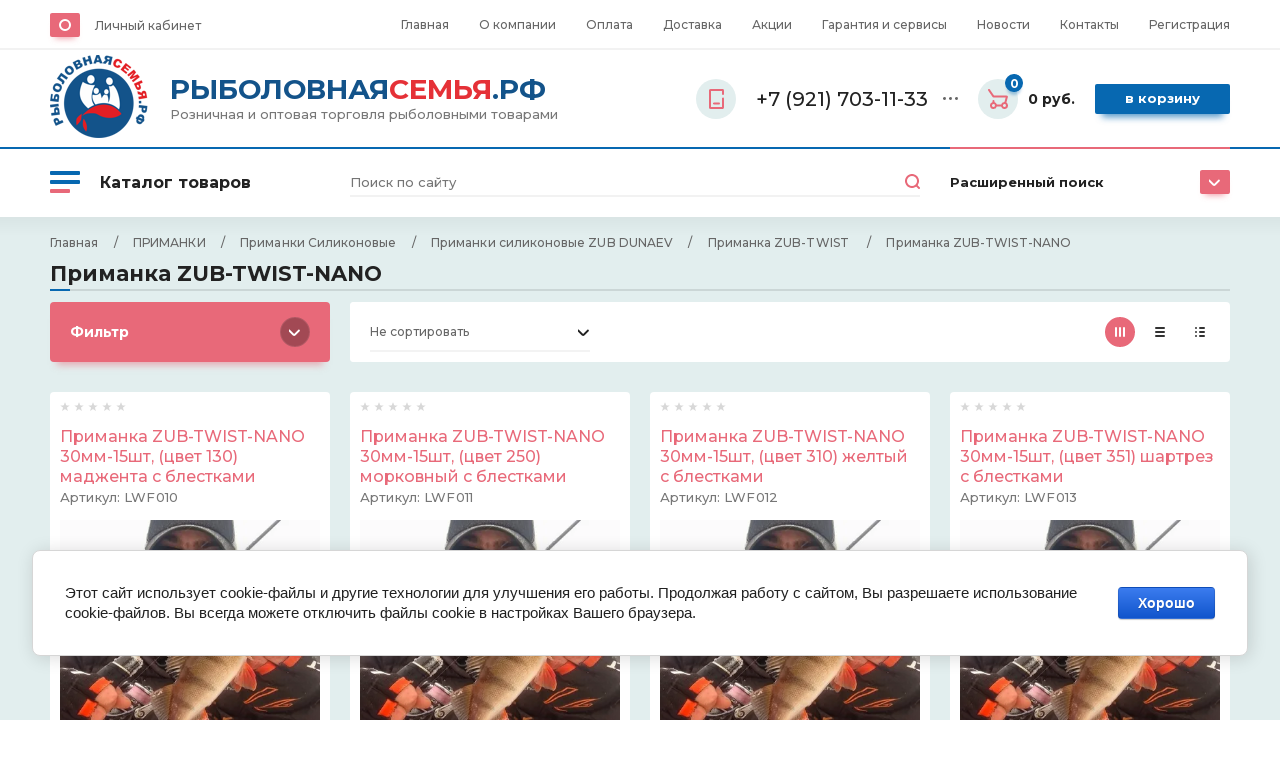

--- FILE ---
content_type: text/html; charset=utf-8
request_url: https://xn--80abdn1ajefbqs6ixa2be.xn--p1ai/magazin/folder/221778906
body_size: 50441
content:

	<!doctype html>
<html lang="ru">
	<head>
		<meta charset="utf-8">
		<meta name="robots" content="all"/>
		<title>Приманка ZUB-TWIST-NANO </title>
		<meta name="description" content="Приманка ZUB-TWIST-NANO ">
		<meta name="keywords" content="Приманка ZUB-TWIST-NANO ">
		<meta name="SKYPE_TOOLBAR" content="SKYPE_TOOLBAR_PARSER_COMPATIBLE">
		<meta name="viewport" content="width=device-width, initial-scale=1.0, maximum-scale=1.0, user-scalable=no">
		<meta name="format-detection" content="telephone=no">
		<meta http-equiv="x-rim-auto-match" content="none">
		<link rel="icon" href="//xn--80abdn1ajefbqs6ixa2be.xn--p1ai/favicon.ico" type="image/x-icon">
		<link rel="shortcut icon" href="//xn--80abdn1ajefbqs6ixa2be.xn--p1ai/favicon.ico" type="image/x-icon">
		<link rel="stylesheet" href="/g/templates/shop2/2.102.2/css/waslidemenu.min.css">
		<link rel="stylesheet" href="/g/libs/owl-carousel/2.3.4/owl.carousel.min.css">
				<script src="/g/libs/jquery/1.10.2/jquery.min.js"></script>
			<link rel="stylesheet" href="/g/css/styles_articles_tpl.css">
<link rel='stylesheet' type='text/css' href='/shared/highslide-4.1.13/highslide.min.css'/>
<script type='text/javascript' src='/shared/highslide-4.1.13/highslide-full.packed.js'></script>
<script type='text/javascript'>
hs.graphicsDir = '/shared/highslide-4.1.13/graphics/';
hs.outlineType = null;
hs.showCredits = false;
hs.lang={cssDirection:'ltr',loadingText:'Загрузка...',loadingTitle:'Кликните чтобы отменить',focusTitle:'Нажмите чтобы перенести вперёд',fullExpandTitle:'Увеличить',fullExpandText:'Полноэкранный',previousText:'Предыдущий',previousTitle:'Назад (стрелка влево)',nextText:'Далее',nextTitle:'Далее (стрелка вправо)',moveTitle:'Передвинуть',moveText:'Передвинуть',closeText:'Закрыть',closeTitle:'Закрыть (Esc)',resizeTitle:'Восстановить размер',playText:'Слайд-шоу',playTitle:'Слайд-шоу (пробел)',pauseText:'Пауза',pauseTitle:'Приостановить слайд-шоу (пробел)',number:'Изображение %1/%2',restoreTitle:'Нажмите чтобы посмотреть картинку, используйте мышь для перетаскивания. Используйте клавиши вперёд и назад'};</script>

            <!-- 46b9544ffa2e5e73c3c971fe2ede35a5 -->
            <script src='/shared/s3/js/lang/ru.js'></script>
            <script src='/shared/s3/js/common.min.js'></script>
        <link rel='stylesheet' type='text/css' href='/shared/s3/css/calendar.css' /><link rel="icon" href="/favicon.ico" type="image/x-icon">

<!--s3_require-->
<link rel="stylesheet" href="/g/basestyle/1.0.1/user/user.css" type="text/css"/>
<link rel="stylesheet" href="/g/basestyle/1.0.1/cookie.message/cookie.message.css" type="text/css"/>
<link rel="stylesheet" href="/g/basestyle/1.0.1/user/user.blue.css" type="text/css"/>
<script type="text/javascript" src="/g/basestyle/1.0.1/user/user.js" async></script>
<link rel="stylesheet" href="/g/s3/lp/lpc.v4/css/styles.css" type="text/css"/>
<link rel="stylesheet" href="/g/s3/lp/cookie.message/__landing_page_content_global.css" type="text/css"/>
<link rel="stylesheet" href="/g/s3/lp/cookie.message/colors_lpc.css" type="text/css"/>
<link rel="stylesheet" href="/g/basestyle/1.0.1/cookie.message/cookie.message.blue.css" type="text/css"/>
<script type="text/javascript" src="/g/basestyle/1.0.1/cookie.message/cookie.message.js" async></script>
<!--/s3_require-->
					
		
		
		
			<link rel="stylesheet" type="text/css" href="/g/shop2v2/default/css/theme.less.css">		
			<script type="text/javascript" src="/g/printme.js"></script>
		<script type="text/javascript" src="/g/shop2v2/default/js/tpl.js"></script>
		<script type="text/javascript" src="/g/shop2v2/default/js/baron.min.js"></script>
		
			<script type="text/javascript" src="/g/shop2v2/default/js/shop2.2.js"></script>
		
	<script type="text/javascript">shop2.init({"productRefs": [],"apiHash": {"getPromoProducts":"e637891031fe7c2c49deaeb005ec0ba0","getSearchMatches":"8fe417293781f1ae2ca137e7bb78ce46","getFolderCustomFields":"81196e79b07c7733cf86a88aa6fcd55f","getProductListItem":"94b1e8ef5ae5d31215e5278a6288fc8f","cartAddItem":"4726d9785319ea4e242279766d5e365b","cartRemoveItem":"ab0f6f3b20b78c16a5560dbb8c6e04d7","cartUpdate":"95292670096e76dad1ce1f5b38f65796","cartRemoveCoupon":"ad3fddbcc0649b30e1f26f3107665486","cartAddCoupon":"21cc53beaa07dd11f87cc7a0e4c8b943","deliveryCalc":"3e3df20b03683d69f2916160f360741b","printOrder":"87cec70ec2252bc74a5b259d1ece35db","cancelOrder":"9a85fdc1a8c2ce7b7ed9636ff1e0de12","cancelOrderNotify":"6632acb7b42c8f0dde0138dcd618b79c","repeatOrder":"3effbb9a8bdb1dda41a78b1139f49468","paymentMethods":"57d902a3d17e2e3762a84777eb9409e0","compare":"f5d4930dd0c7773394dde6df0bbc83aa"},"hash": null,"verId": 2631317,"mode": "folder","step": "","uri": "/magazin","IMAGES_DIR": "/d/","my": {"new_alias":"\u043d\u043e\u0432\u0438\u043d\u043a\u0430","buy_alias":"\u0412 \u043a\u043e\u0440\u0437\u0438\u043d\u0443","special_alias":"\u0441\u043a\u0438\u0434\u043a\u0430","show_sections":true,"lightThumbs":true,"gr_product_show_options":true,"hide_vendor_in_list":true,"search_fixed_panel":"true"},"shop2_cart_order_payments": 1,"cf_margin_price_enabled": 0,"maps_yandex_key":"","maps_google_key":""});shop2.filter._pre_params = "&s[folder_id]=221778906";</script>
<style type="text/css">.product-item-thumb {width: 400px;}.product-item-thumb .product-image, .product-item-simple .product-image {height: 400px;width: 400px;}.product-item-thumb .product-amount .amount-title {width: 304px;}.product-item-thumb .product-price {width: 350px;}.shop2-product .product-side-l {width: 450px;}.shop2-product .product-image {height: 450px;width: 450px;}.shop2-product .product-thumbnails li {width: 140px;height: 140px;}</style>
						    <link rel="stylesheet" href="/t/v2140/images/theme11/theme.scss.css">
				<script src="/g/s3/misc/form/1.2.0/s3.form.js"></script>
		<script src="/g/templates/shop2/2.79.2/js/animit.js"></script>
		<script src="/g/templates/shop2/2.85.2/js/jquery.matchHeight-min.js" charset="utf-8"></script>
		<script src="/g/libs/owl-carousel/2.3.4/owl.carousel.min.js" charset="utf-8"></script>
		<script src="/g/libs/jquery-formstyler/1.7.4/jquery.formstyler.min.js" charset="utf-8"></script>
		<script src="/g/libs/jqueryui/1.10.3/jquery-ui.min.js" charset="utf-8"></script>
		<script src="/g/templates/shop2/2.85.2/js/jquery.ui.touch_punch.min.js" charset="utf-8"></script>
		<script src="/g/templates/shop2/2.102.2/js/iOS9.js"></script>
		<script src="/g/templates/shop2/2.96.2/js/headroom.js"></script>
						<script src="/g/templates/shop2/2.102.2/js/waslide.js"></script>
		<script src="/t/images/js/main.js" charset="utf-8"></script>
		<!--[if lt IE 10]>
		<script src="/g/libs/ie9-svg-gradient/0.0.1/ie9-svg-gradient.min.js"></script>
		<script src="/g/libs/jquery-placeholder/2.0.7/jquery.placeholder.min.js"></script>
		<script src="/g/libs/jquery-textshadow/0.0.1/jquery.textshadow.min.js"></script>
		<script src="/g/s3/misc/ie/0.0.1/ie.js"></script>
		<![endif]-->
		<!--[if lt IE 9]>
		<script src="/g/libs/html5shiv/html5.js"></script>
		<![endif]-->
		<link href="/t/v2140/images/site.addons.scss.css" rel="stylesheet" type="text/css" />
		<link rel="stylesheet" href="/t/v2140/images/addon_style.scss.css">
	</head>
	<body>
		<div class="panel"></div>
		<div class="site-wrapper">
			<header role="banner" class="header">
				<div class="header__top">
					<div class="width_wrap">
						<div class="cabinet">
							<div class="cabinet__icon">&nbsp;</div>
							<div class="log_in">
								<a href="/user/login" class="cabinet__login">Личный кабинет</a>
							</div>
						</div>
													<div class="menu_toggle" data-popup>&nbsp;</div>
							<div class="site_navigation" data-popup-body>
								<ul class="clear-list top_menu desktop"><li class="opened active"><a href="/" >Главная</a></li><li><a href="/o-kompanii" >О компании</a><ul class="level-2"><li><a href="/otzyvy-o-nas" >Отзывы о нас</a></li><li><a href="/napishite-nam" >Напишите нам</a></li></ul></li><li><a href="/oplata" >Оплата</a></li><li><a href="/dostavka" >Доставка</a></li><li><a href="/akcii" >Акции</a></li><li><a href="/garantiya-i-servisy" >Гарантия и сервисы</a></li><li><a href="/news" >Новости</a></li><li><a href="/kontakty" >Контакты</a></li><li><a href="/user" >Регистрация</a></li></ul>							</div>
											</div>
				</div>
				<div class="header__mid">
					<div class="width_wrap">
						<div class="company ">
	<a href="https://xn--80abdn1ajefbqs6ixa2be.xn--p1ai">
					<div class="company__logo">
				<img src="/thumb/2/Hpkq0wr68X1L79-lcg2X5A/100r/d/logo.png" alt="logo.png">
			</div>
				<div class="company__wrap">												<div class="company__name"><span style="font-size:21pt;"><span style="color:#13538a;">РЫБОЛОВНАЯ</span><span style="color:#e53137;">СЕМЬЯ</span><span style="color:#13538a;">.РФ</span></span></div>
														<div class="company__desc">Розничная и оптовая торговля рыболовными товарами</div>
					</div>	</a>
</div>													<div class="contacts">
								<div class="contacts__title" data-popup>
									<div class="contacts__icon">
										<svg width="15" height="20"><defs><path id="a" d="M977 115.5a1 1 0 0 1 0-2h5a1 1 0 0 1 0 2zm-5 3v-17a1.5 1.5 0 0 1 1.5-1.5h12a1.5 1.5 0 0 1 1.5 1.5v3.5a1 1 0 0 1-2 0v-3h-11v16h11v-8.5a1 1 0 0 1 2 0v9a1.5 1.5 0 0 1-1.5 1.5h-12a1.5 1.5 0 0 1-1.5-1.5z"/></defs><use xlink:href="#a" transform="translate(-972 -100)"/></svg>
									</div>
									<div>+7 (921) 703-11-33</div>
									<span></span>
								</div>
								<div class="contacts__body" data-popup-body>
																			<div class="phone">
																							<div>
													<span>Телефон</span>
													<a href="tel:+7 (921) 703-11-33">+7 (921) 703-11-33</a>
												</div>
																					</div>
																												<div class="callback"><span data-popup-form data-api-url="/-/x-api/v1/public/?method=form/postform&param[form_id]=19270500&param[tpl]=global:shop2.2.102-form.minimal.tpl&param[subtitle]=оставьте заявку, наши менеджеры свяжутся с Вами в ближайшее время&param[close]=1&param[placeholdered_fields]=1">перезвоните мне</span></div>
																												<div class="address">Россия, 180004, город Псков<br />
улица Вокзальная дом 20 офис 127</div>
																	</div>
							</div>
												<div id="shop2-cart-preview" class="cart">
	<div class="cart__amount"><strong>0</strong></div>
	<div class="cart__summ">0 руб.</div>
	<div class="cart__order"><a href="/magazin/cart">В корзину</a></div>
</div>					</div>
				</div>
				<div class="header__bot search_fixed_panel">
					<div class="width_wrap">
													<div class="categories">
								<div class="categories__toggle">
									<ins>&nbsp;</ins>
									<span>Каталог товаров</span>
								</div>
								<ul class="clear-list categories__menu desktop"><li class="sublevel"><a href="/magazin/folder/240959104" ><span>ГРУЗА ДЖИГИ</span></a><ul class="level-2"><li class="sublevel"><a href="/magazin/folder/240959304" ><span>Грузила</span></a><ul class="level-3"><li><a href="/magazin/folder/240959504" ><span>Грузила "Тонар"</span></a></li><li><a href="/magazin/folder/240959704" ><span>Грузила HITFISH</span></a></li><li><a href="/magazin/folder/240959904" ><span>Грузила Воробьева</span></a></li><li><a href="/magazin/folder/240960104" ><span>Глубиномеры </span></a></li><li><a href="/magazin/folder/240960304" ><span>Грузила ARTAX COLMIC</span></a></li><li><a href="/magazin/folder/240960504" ><span>Грузила Hoxwell</span></a></li><li><a href="/magazin/folder/240960704" ><span>Грузила Алексеев</span></a></li><li><a href="/magazin/folder/240960904" ><span>ПИРС МАСТЕР грузила</span></a></li><li><a href="/magazin/folder/240961104" ><span>Грузила Силаев</span></a></li><li><a href="/magazin/folder/240961304" ><span>Грузила Salmo</span></a></li><li><a href="/magazin/folder/240961504" ><span>Грузила Три Кита</span></a></li><li><a href="/magazin/folder/240961704" ><span>Грузила Helios</span></a></li><li><a href="/magazin/folder/240961904" ><span>Грузила Fanatik</span></a></li><li><a href="/magazin/folder/240962104" ><span>Грузила Горелик</span></a></li><li><a href="/magazin/folder/240962304" ><span>Грузила Maver </span></a></li><li><a href="/magazin/folder/240962504" ><span>Грузила Ципилёв</span></a></li><li><a href="/magazin/folder/58136106" ><span>Грузила Фёдоров</span></a></li></ul></li><li class="sublevel"><a href="/magazin/folder/240962704" ><span>Джиг головки</span></a><ul class="level-3"><li><a href="/magazin/folder/240962904" ><span>Джиг головки Воробьева</span></a></li><li><a href="/magazin/folder/240963104" ><span>Джиг головки HITFISH</span></a></li><li><a href="/magazin/folder/240963304" ><span>Джиг головка крашеная VMC</span></a></li><li><a href="/magazin/folder/240963504" ><span>Джиг головки BAT</span></a></li><li><a href="/magazin/folder/240963704" ><span>Джиг головки Gamakatsu</span></a></li><li><a href="/magazin/folder/240963904" ><span>Джиг головки BROWN PERCH</span></a></li><li><a href="/magazin/folder/123399107" ><span>Джиг головка ZUB</span></a></li></ul></li><li><a href="/magazin/folder/245559905" ><span>Весы</span></a></li></ul></li><li class="sublevel"><a href="/magazin/folder/240892704" ><span>Жерлицы и кружки</span></a><ul class="level-2"><li><a href="/magazin/folder/240892904" ><span>Жерлицы Три Кита</span></a></li><li><a href="/magazin/folder/240893104" ><span>Жерлицы Пирс</span></a></li><li><a href="/magazin/folder/240893304" ><span>Жерлицы Тонар</span></a></li><li><a href="/magazin/folder/240893504" ><span>Жерлицы Пирс Мастер</span></a></li><li><a href="/magazin/folder/240893704" ><span>Кружки рыболовные</span></a></li></ul></li><li class="sublevel"><a href="/magazin/folder/240914504" ><span>Катушки</span></a><ul class="level-2"><li class="sublevel"><a href="/magazin/folder/240914704" ><span>Катушки зимние</span></a><ul class="level-3"><li><a href="/magazin/folder/240914904" ><span>Катушки зимние Пирс Мастер</span></a></li><li><a href="/magazin/folder/240915104" ><span>Катушки зимние Salmo</span></a></li><li><a href="/magazin/folder/240915304" ><span>Катушки зимние Lucky John</span></a></li></ul></li><li><a href="/magazin/folder/240915504" ><span>Смазка для катушек</span></a></li><li class="sublevel"><a href="/magazin/folder/240915704" ><span>Катушки летние</span></a><ul class="level-3"><li><a href="/magazin/folder/240915904" ><span>Катушки летние Hoxwel</span></a></li><li><a href="/magazin/folder/240916104" ><span>Катушки летние DUNAEV</span></a></li><li><a href="/magazin/folder/240916304" ><span>Катушки летние ВОЛЖАНКА</span></a></li><li><a href="/magazin/folder/240916504" ><span>Катушки летние ФЛАГМАН</span></a></li><li><a href="/magazin/folder/240916704" ><span>Катушки прочие</span></a></li><li><a href="/magazin/folder/240916904" ><span>Катушки летние SHIMANO</span></a></li><li><a href="/magazin/folder/240917104" ><span>Катушки летние MIFINE</span></a></li><li><a href="/magazin/folder/240917304" ><span>Катушки летние BAT</span></a></li><li><a href="/magazin/folder/240917504" ><span>Катушки летние RYOBI </span></a></li><li><a href="/magazin/folder/240917704" ><span>Катушки летние Kaida</span></a></li><li><a href="/magazin/folder/240917904" ><span>Катушки летние BRAIN</span></a></li><li><a href="/magazin/folder/240918104" ><span>Катушки летние COBRA</span></a></li><li><a href="/magazin/folder/240918304" ><span>Катушки Китай</span></a></li><li><a href="/magazin/folder/240918504" ><span>Катушки летние SALMO</span></a></li><li><a href="/magazin/folder/240918704" ><span>Катушки летние OGON</span></a></li><li><a href="/magazin/folder/240918904" ><span>Катушка Daiwa</span></a></li><li class="sublevel"><a href="/magazin/folder/240919104" ><span>Катушка Nautilus</span></a><ul class="level-4"><li><a href="/folder/222907507" ><span>Катушка Nautilus Arta</span></a></li><li><a href="/magazin/folder/222907707" ><span>Катушка Nautilus Avior</span></a></li><li><a href="/magazin/folder/222907907" ><span>Катушка Nautilus Butler</span></a></li><li><a href="/magazin/folder/222908107" ><span>Катушка Nautilus Crony</span></a></li><li><a href="/magazin/folder/222908307" ><span>Катушка Nautilus Every</span></a></li><li><a href="/magazin/folder/222908507" ><span>Катушка Nautilus Faeton</span></a></li><li><a href="/magazin/folder/222908707" ><span>Катушка Nautilus Fire</span></a></li><li><a href="/magazin/folder/222908907" ><span>Катушка Nautilus Digger Feeder</span></a></li><li><a href="/magazin/folder/222909107" ><span>Катушка Nautilus Distanza</span></a></li><li><a href="/magazin/folder/222909307" ><span>Катушка Nautilus Forward Feeder</span></a></li><li><a href="/magazin/folder/222909507" ><span>Катушка Nautilus Legally</span></a></li><li><a href="/magazin/folder/222909707" ><span>Катушка Nautilus Mark</span></a></li><li><a href="/magazin/folder/222909907" ><span>Катушка Nautilus Racer</span></a></li><li><a href="/magazin/folder/222910107" ><span>Катушка Nautilus Step</span></a></li><li><a href="/magazin/folder/222910307" ><span>Катушка Nautilus Total Carp</span></a></li><li><a href="/magazin/folder/222910507" ><span>Катушка Nautilus N/Feed</span></a></li><li><a href="/magazin/folder/222910707" ><span>Катушка Nautilus Total Feeder</span></a></li><li><a href="/magazin/folder/222910907" ><span>Катушка Nautilus Zenon Feeder</span></a></li><li><a href="/magazin/folder/222911107" ><span>Катушка Nautilus I`zi</span></a></li><li><a href="/magazin/folder/112813508" ><span>Катушка Nautilus Land winter</span></a></li><li><a href="/magazin/folder/277481108" ><span>Катушка Nautilus Della</span></a></li><li><a href="/magazin/folder/277481308" ><span>Катушка Nautilus Grey</span></a></li><li><a href="/magazin/folder/277481508" ><span>Катушка Nautilus Lux</span></a></li><li><a href="/magazin/folder/277481708" ><span>Катушка Nautilus Skat-G</span></a></li><li><a href="/magazin/folder/277481908" ><span>Катушка Nautilus Skat-R</span></a></li><li><a href="/magazin/folder/277482108" ><span>Катушка Nautilus Skat-V</span></a></li><li><a href="/magazin/folder/277482308" ><span>Катушка Nautilus Avior Feeder</span></a></li><li><a href="/magazin/folder/277482508" ><span>Катушка Nautilus Deka Feeder</span></a></li><li><a href="/magazin/folder/277482708" ><span>Катушка Nautilus Grey Feeder</span></a></li><li><a href="/magazin/folder/277482908" ><span>Катушка Nautilus Paradox</span></a></li><li><a href="/magazin/folder/277483108" ><span>Катушка Nautilus Twin Force HD</span></a></li><li><a href="/magazin/folder/277483308" ><span>Катушка Nautilus Verona</span></a></li><li><a href="/magazin/folder/277483508" ><span>Катушка Nautilus Argent Feeder</span></a></li><li><a href="/magazin/folder/277483708" ><span>Катушка Nautilus Aurora Feeder</span></a></li><li><a href="/magazin/folder/277483908" ><span>Катушка Nautilus Aurora Match</span></a></li><li><a href="/magazin/folder/277484108" ><span>Катушка Nautilus Faith</span></a></li></ul></li><li><a href="/magazin/folder/91092306" ><span>Катушки летние STINGER</span></a></li></ul></li></ul></li><li class="sublevel"><a href="/magazin/folder/240902504" ><span>Кормушки</span></a><ul class="level-2"><li><a href="/magazin/folder/240902704" ><span>Кормушки фидерные Беларусь</span></a></li><li><a href="/magazin/folder/240902904" ><span>Кормушки зимние</span></a></li><li><a href="/magazin/folder/240903104" ><span>Кормушки фидерные</span></a></li><li><a href="/magazin/folder/240903304" ><span>Кормушки УСТАВЩИКОВ ННовгород</span></a></li><li><a href="/magazin/folder/240903504" ><span>Кормушки АМ ФИШИНГ</span></a></li><li><a href="/magazin/folder/240903704" ><span>Пакет ПВХ для прикормки</span></a></li><li><a href="/magazin/folder/240903904" ><span>Кормушка Воробьева</span></a></li><li><a href="/magazin/folder/240904104" ><span>Кормушки MIFINE</span></a></li><li><a href="/magazin/folder/240904304" ><span>Кормушки Силаев</span></a></li><li><a href="/magazin/folder/240904504" ><span>Кормушки Три Кита</span></a></li><li class="sublevel"><a href="/magazin/folder/240904704" ><span>Кормушки X-Feeder</span></a><ul class="level-3"><li><a href="/magazin/folder/240904904" ><span>Груз-кормушка пл. X-FEEDER PL GLASS CLASSIC MIDDLE (35 мл, цвет полупрозрачный)</span></a></li><li><a href="/magazin/folder/240905104" ><span>Оснастка фидерная X-Feeder</span></a></li><li><a href="/magazin/folder/240905304" ><span>Груз маркерный X-Feeder</span></a></li><li><a href="/magazin/folder/240905504" ><span>Груз-кормушка пл. X-FEEDER PL GREEN CLASSIC SPORT (20 мл, цвет зеленый)</span></a></li><li><a href="/magazin/folder/240905704" ><span>Груз-кормушка пл. X-FEEDER PL GLASS WING MIDDLE (35 мл, цвет полупрозрачный)</span></a></li><li><a href="/magazin/folder/240905904" ><span>Груз-кормушка пл. X-FEEDER PL GLASS ROUND WING MIDDLE (35 мл, цвет полупрозрачный)</span></a></li><li><a href="/magazin/folder/240906104" ><span>Груз-кормушка пл. X-FEEDER PL GLASS ROUND WING SPORT (20 мл, цвет полупрозрачный)</span></a></li><li><a href="/magazin/folder/240906304" ><span>Груз-кормушка пл. X-FEEDER PL GLASS TURBO SPORT (12 мл, цвет полупрозрачный)</span></a></li><li><a href="/magazin/folder/240906504" ><span>Груз-кормушка пл. X-FEEDER PL GLASS TURBO MIDDLE (35 мл, цвет полупрозрачный)</span></a></li><li><a href="/magazin/folder/240906704" ><span>Груз-кормушка мет. X-FEEDER ME HAWK (30 мл, цвет Matt Black, перф. сетка)</span></a></li><li><a href="/magazin/folder/240906904" ><span>Груз-кормушка пл. X-FEEDER PL GLASS BULLET ARCHER (30 мл, цвет полупрозрачный)</span></a></li><li><a href="/magazin/folder/240907104" ><span>Груз-кормушка пл. X-FEEDER PL GLASS BULLET FLYING (24 мл, цвет полупрозрачный)</span></a></li><li><a href="/magazin/folder/240907304" ><span>Груз-кормушка пл. X-FEEDER PL GLASS CLASSIC SPORT (20 мл, цвет полупрозрачный)</span></a></li><li><a href="/magazin/folder/240907504" ><span>Груз-кормушка пл. X-FEEDER PL GREEN BULLET FLYING (24 мл, цвет зеленый)</span></a></li><li><a href="/magazin/folder/240907704" ><span>Груз-кормушка пл. X-FEEDER PL GREEN BULLET ARCHER (30 мл, цвет зеленый)</span></a></li><li><a href="/magazin/folder/240907904" ><span>Груз-кормушка пл. X-FEEDER PL GLASS ROUND SPORT (20 мл, цвет полупрозрачный)</span></a></li><li><a href="/magazin/folder/240908104" ><span>Груз-кормушка мет. X-FEEDER ME GRIP SPORT (21 мл, цвет Matt Black, перф. сетка)</span></a></li><li><a href="/magazin/folder/240908304" ><span>Груз-кормушка мет. X-FEEDER ME GRIP MIDDLE (28 мл, цвет Matt Black, перф. сетка)</span></a></li><li><a href="/magazin/folder/240908504" ><span>Груз-кормушка мет. X-FEEDER ME FASTFOOD SPORT (40 мл, цвет Matt Black, сварная сетка)</span></a></li><li><a href="/magazin/folder/240908704" ><span>Груз-кормушка мет. X-FEEDER ME FASTFOOD MIDDLE (70 мл, цвет Matt Black, сварная сетка)</span></a></li><li><a href="/magazin/folder/240908904" ><span>Груз-кормушка мет. X-FEEDER ME FASTFOOD HUNGRY (100 мл, цвет Matt Black, сварная сетка)</span></a></li><li><a href="/magazin/folder/240909104" ><span>Груз-кормушка мет. X-FEEDER ME BULLET RING (32 мл, цвет Matt Black, сварная сетка)</span></a></li><li><a href="/magazin/folder/240909304" ><span>Груз-кормушка мет. X-FEEDER ME BULLET 4K SPORT (17 мл, цвет Matt Black, перф. сетка)</span></a></li><li><a href="/magazin/folder/240909504" ><span>Груз-кормушка мет. X-FEEDER ME BULLET 4K MIDDLE (35 мл, цвет Matt Black, сварная сетка)</span></a></li><li><a href="/magazin/folder/240909704" ><span>Груз-кормушка мет. X-FEEDER ME BULLET 4K HUNGRY (55 мл, цвет Matt Black, сварная сетка)</span></a></li><li><a href="/magazin/folder/240909904" ><span>Груз-кормушка мет. X-FEEDER ME BULLET 4K MIDDLE WALL (35 мл, цвет Matt Black, сплошная)</span></a></li><li><a href="/magazin/folder/240910104" ><span>Груз-кормушка мет. X-FEEDER ME ALLIGATOR MIDDLE (28 мл, цвет Matt Black, перф. сетка)</span></a></li><li><a href="/magazin/folder/240910304" ><span>Груз-кормушка мет. X-FEEDER ME ALLIGATOR MIDDLE WALL (28 мл, цвет Matt Black, сплошная)</span></a></li><li><a href="/magazin/folder/240910504" ><span>Груз-кормушка пл. X-FEEDER PL GLASS BULLET METEOR  (30 мл, цвет полупрозрачный)</span></a></li><li><a href="/magazin/folder/240910704" ><span>Груз-кормушка пл. X-FEEDER PL GREEN BULLET METEOR (30 мл, цвет зеленый)</span></a></li><li><a href="/magazin/folder/240910904" ><span>Груз-кормушка пл. X-FEEDER ZEUS PL GREEN BULLET BELL (20 мл, цвет хаки)</span></a></li><li><a href="/magazin/folder/240911104" ><span>Груз-кормушка пл. X-FEEDER PL GREEN TURBO MIDDLE (35 мл, цвет зеленый)</span></a></li><li><a href="/magazin/folder/240911304" ><span>Груз-кормушка мет. X-FEEDER ME BULLET KRAKEN MIDDLE (35 мл, цвет Camo Black, сварная сетка)</span></a></li><li><a href="/magazin/folder/240911504" ><span>Груз-кормушка мет. X-FEEDER ME ALLIGATOR SPORT (18 мл, цвет Matt Black, перф. сетка)</span></a></li><li><a href="/magazin/folder/240911704" ><span>Груз-кормушка мет. X-FEEDER ME ALLIGATOR SPORT WORM (21 мл, цвет Matt Black, мясовоз)</span></a></li><li><a href="/magazin/folder/240911904" ><span>Груз-кормушка мет. X-FEEDER ME GRIP MIDDLE WALL (28 мл, цвет Matt Black, сплошная)</span></a></li><li><a href="/magazin/folder/240912104" ><span>Груз-кормушка мет. X-FEEDER ME GRIP MIDDLE WORM (40 мл, цвет Matt Black, мясовоз)</span></a></li><li><a href="/magazin/folder/240912304" ><span>Груз-кормушка мет. X-FEEDER ME DUPLEX SPORT (18 мл, цвет Matt Black, перф. сетка)</span></a></li><li><a href="/magazin/folder/240912504" ><span>Груз-кормушка мет. X-FEEDER ME GRUNT HUNGRY (46 мл, цвет Army Camo, сварная сетка)</span></a></li><li><a href="/magazin/folder/240912704" ><span>Груз-кормушка мет. X-FEEDER ME GRUNT MIDDLE (28 мл, цвет Matt Black, перф. сетка)</span></a></li><li><a href="/magazin/folder/240912904" ><span>Груз-кормушка мет. X-FEEDER ME GRUNT SPORT (21 мл, цвет Matt Black, перф. сетка)</span></a></li><li><a href="/magazin/folder/240913104" ><span>Груз-кормушка пл. X-FEEDER PL GREEN BULLET METEOR 2 (30 мл, цвет зеленый)</span></a></li><li><a href="/magazin/folder/240913304" ><span>Груз сменный для груз-кормушек X-FEEDER PL METEOR (цвет Matt Black)</span></a></li><li><a href="/magazin/folder/240913504" ><span>Груз чебурашка SPIN-X BALL (круглый, неокрашеный)</span></a></li><li><a href="/magazin/folder/240913704" ><span>Груз-кормушка мет. X-FEEDER ME BULLET 4K SPORT WORM 030 г (17 мл, цвет Matt Black, мясовоз)</span></a></li><li><a href="/magazin/folder/240913904" ><span>Груз-кормушка пл. X-FEEDER PL GLASS BULLET METEOR 2 130 г (30 мл, цвет полупрозрачный)</span></a></li><li><a href="/magazin/folder/240914104" ><span>Груз-кормушка пл. X-FEEDER ZEUS PL GREEN STINGER MIDDLE SW  г (35 мл, цвет хаки, сетка)</span></a></li><li><a href="/magazin/folder/240914304" ><span>Груз-кормушка пл. X-FEEDER ZEUS PL GREEN STINGER SPORT SW (20 мл, цвет хаки, сетка)</span></a></li></ul></li><li><a href="/magazin/folder/251611705" ><span>Кормушка DUNAEV </span></a></li></ul></li><li class="sublevel"><a href="/magazin/folder/240899904" ><span>Ледобуры</span></a><ul class="level-2"><li><a href="/magazin/folder/240900104" ><span>Ледобуры НЕРО</span></a></li><li><a href="/magazin/folder/240900304" ><span>Ледобуры Тонар</span></a></li><li><a href="/magazin/folder/240900504" ><span>Ледобуры Rapala</span></a></li><li><a href="/magazin/folder/240900704" ><span>Пешни</span></a></li><li class="sublevel"><a href="/magazin/folder/240900904" ><span>Ледобуры ЗАПАСНЫЕ ЧАСТИ</span></a><ul class="level-3"><li><a href="/magazin/folder/240901104" ><span>Футляры ножей , чехлы Ледобуров</span></a></li><li><a href="/magazin/folder/240901304" ><span>ЗАПАСНЫЕ ЧАСТИ ледобуры НЕРО</span></a></li><li><a href="/magazin/folder/240901504" ><span>ЗАПАСНЫЕ ЧАСТИ ледобуры Тонар</span></a></li><li><a href="/magazin/folder/240901704" ><span>Ледобуры футляры, чехлы</span></a></li><li><a href="/magazin/folder/240901904" ><span>ЗАПАСНЫЕ ЧАСТИ ледобуры ПАТРИОТ</span></a></li></ul></li><li><a href="/magazin/folder/240902104" ><span>Ледобуры ПАТРИОТ</span></a></li><li><a href="/magazin/folder/240902304" ><span>Ледобуры Dunaev</span></a></li></ul></li><li class="sublevel"><a href="/magazin/folder/241011504" ><span>Леска, шнуры, фидергам</span></a><ul class="level-2"><li class="sublevel"><a href="/magazin/folder/241011704" ><span>Леска</span></a><ul class="level-3"><li><a href="/magazin/folder/241011904" ><span>Леска Sufix</span></a></li><li><a href="/magazin/folder/241012104" ><span>Леска Helios</span></a></li><li><a href="/magazin/folder/241012304" ><span>Леска Волжанка</span></a></li><li><a href="/magazin/folder/241012504" ><span>Леска Dragon</span></a></li><li><a href="/magazin/folder/241012704" ><span>Леска ALLVEGA</span></a></li><li><a href="/magazin/folder/241012904" ><span>Леска HITFISH</span></a></li><li><a href="/magazin/folder/241013104" ><span>Леска Хоксвилл</span></a></li><li><a href="/magazin/folder/241013304" ><span>Леска AQUA</span></a></li><li><a href="/magazin/folder/241013504" ><span>Леска ПИРС МАСТЕР</span></a></li><li><a href="/magazin/folder/241013704" ><span>Леска  Owner </span></a></li><li><a href="/magazin/folder/241013904" ><span>Леска Силаев</span></a></li><li><a href="/magazin/folder/241014104" ><span>Леска BAT</span></a></li><li><a href="/magazin/folder/241014304" ><span>Леска  Флагман</span></a></li><li><a href="/magazin/folder/241014504" ><span>Леска  YGK NASULY N-WAKER</span></a></li><li><a href="/magazin/folder/241014704" ><span>Леска  SHIMANO </span></a></li><li><a href="/magazin/folder/241014904" ><span>Леска Горелик</span></a></li><li><a href="/magazin/folder/241015104" ><span>Леска PREMIER</span></a></li><li><a href="/magazin/folder/241015304" ><span>Леска UNO FROST</span></a></li><li class="sublevel"><a href="/magazin/folder/241015504" ><span>Леска Дунаев</span></a><ul class="level-4"><li><a href="/magazin/folder/241015704" ><span>Леска Дунаев General 100</span></a></li><li><a href="/magazin/folder/241015904" ><span>Леска Дунаев General 150</span></a></li><li><a href="/magazin/folder/241016104" ><span>Леска Дунаев Samson 100</span></a></li><li><a href="/magazin/folder/241016304" ><span>Леска Дунаев Fluorocarbon</span></a></li><li><a href="/magazin/folder/241016504" ><span>Леска Дунаев TEAM DUNAEV 50</span></a></li><li><a href="/magazin/folder/241016704" ><span>Леска Дунаев Feeder-Match 150</span></a></li><li><a href="/magazin/folder/241016904" ><span>Леска Dunaev Universal</span></a></li><li><a href="/magazin/folder/241017104" ><span>Леска Дунаев Polyester RED</span></a></li><li><a href="/magazin/folder/33798905" ><span>Леска DUNAEV ICE Sensor</span></a></li><li><a href="/magazin/folder/204177706" ><span>Леска Dunaev Black Sensor</span></a></li><li><a href="/magazin/folder/204177906" ><span>Леска DUNAEV ICE LINE</span></a></li><li><a href="/magazin/folder/204178106" ><span>Леска DUNAEV ZEN Line</span></a></li></ul></li><li class="sublevel"><a href="/magazin/folder/241017304" ><span>Леска МАВЕР</span></a><ul class="level-4"><li><a href="/magazin/folder/241017504" ><span>Леска Midzute</span></a></li><li><a href="/magazin/folder/241017704" ><span>Леска Nigano</span></a></li><li><a href="/magazin/folder/241017904" ><span>Леска  Thikura</span></a></li><li><a href="/magazin/folder/241018104" ><span>Леска Kamiki</span></a></li><li><a href="/magazin/folder/241018304" ><span>Леска DUAL BAND</span></a></li><li><a href="/magazin/folder/241018504" ><span>Леска SLR</span></a></li></ul></li></ul></li><li class="sublevel"><a href="/magazin/folder/241018704" ><span>Шнуры</span></a><ul class="level-3"><li><a href="/magazin/folder/241018904" ><span>Шнуры ALLVEGA</span></a></li><li><a href="/magazin/folder/241019104" ><span>Шнур  Hokswel</span></a></li><li><a href="/magazin/folder/241019304" ><span>Шнур RAPALA</span></a></li><li><a href="/magazin/folder/241019504" ><span>Шнуры HITFISH</span></a></li><li><a href="/magazin/folder/241019704" ><span>Шнур Power Pro</span></a></li><li><a href="/magazin/folder/241019904" ><span>Шнур BAT</span></a></li><li><a href="/magazin/folder/241020104" ><span>Шнур  Sunlline</span></a></li><li><a href="/magazin/folder/241020304" ><span>Шнур  DUAL BAND BRAID</span></a></li><li><a href="/magazin/folder/241020504" ><span>Шнуры Flagman</span></a></li><li class="sublevel"><a href="/magazin/folder/241020704" ><span>Шнур YGK</span></a><ul class="level-4"><li><a href="/magazin/folder/227827507" ><span>Шнур YGK FRONTIER BRAID CORD X8 for SHORE 150 m</span></a></li><li><a href="/magazin/folder/227827707" ><span>Шнур YGK G-Soul PE Egi-METAL WX4 150m</span></a></li><li><a href="/magazin/folder/227827907" ><span>Шнур YGK G-Soul Upgrade X8 150m</span></a></li><li><a href="/magazin/folder/227828107" ><span>Шнур YGK REAL SPORTS G-SOUL X4 UPGRADE 150m</span></a></li><li><a href="/magazin/folder/227828307" ><span>Шнур YGK Veragass HUNE X4 100m PE</span></a></li><li><a href="/magazin/folder/227828507" ><span>Шнур YGK X-BRAID BRAID CORD X4 150 m CHARTREUSE</span></a></li><li><a href="/magazin/folder/227828707" ><span>Шнур YGK X-BRAID SUPER JIGMAN X4 200 m MULTICOLOR</span></a></li><li><a href="/magazin/folder/227828907" ><span>Шнур YGK X-BRAID UPGRADE  X4 150m White Pink</span></a></li></ul></li><li class="sublevel"><a href="/magazin/folder/241020904" ><span>Шнуры ДУНАЕВ</span></a><ul class="level-4"><li><a href="/magazin/folder/241021104" ><span>Шнур DUNAEV BRAID PE X4 </span></a></li><li><a href="/magazin/folder/241021304" ><span>Шнур DUNAEV BRAID PE X8 </span></a></li><li><a href="/magazin/folder/241021504" ><span>Шнур Dunaev FEEDER PEx4 BrownColor 150m</span></a></li><li><a href="/magazin/folder/241021704" ><span>Шнур Dunaev MICRO PEx4 PinkColor 100m</span></a></li><li><a href="/magazin/folder/241021904" ><span>Шнур Dunaev PREMIUM PEx4 MultiColor 150m</span></a></li><li><a href="/magazin/folder/169585305" ><span>Шнур DUNAEV BRAID PE X4 150м  Multicolor</span></a></li><li><a href="/magazin/folder/245560105" ><span>Шнур DUNAEV BRAID PE X4 150м ярко зелёный</span></a></li><li><a href="/magazin/folder/325435105" ><span>Шнур DUNAEV BRAID PE X4 150м  коричневый</span></a></li><li><a href="/magazin/folder/204178306" ><span> Шнур DUNAEV ICE BRAID PE X4 50м</span></a></li><li><a href="/magazin/folder/77639307" ><span>Шнур ZUB Z -BRAID MULTICOLOR</span></a></li><li><a href="/magazin/folder/77639507" ><span>Шнур ZUB Z -BRAID Green</span></a></li><li><a href="/magazin/folder/77639707" ><span>Шнур ZUB Z -BRAID Lime </span></a></li></ul></li></ul></li><li class="sublevel"><a href="/magazin/folder/241022104" ><span>Фидергам</span></a><ul class="level-3"><li><a href="/magazin/folder/241022304" ><span>ФИДЕРГАМ MAVER</span></a></li><li><a href="/magazin/folder/241022504" ><span>ФИДЕРГАМ FLAGMAN</span></a></li><li><a href="/magazin/folder/241022704" ><span>ФИДЕРГАМ Hoxwel</span></a></li><li><a href="/magazin/folder/241022904" ><span>ФИДЕРГАМ Волжанка</span></a></li><li><a href="/magazin/folder/241023104" ><span>ФИДЕРГАМ Три Кита</span></a></li><li><a href="/magazin/folder/241023304" ><span>Фидергам Dunaev</span></a></li></ul></li></ul></li><li class="sublevel"><a href="/magazin/folder/240919304" ><span>Лодки, моторы</span></a><ul class="level-2"><li><a href="/magazin/folder/240919504" ><span>Лодки завода ПЕЛИКАН Уфа</span></a></li><li><a href="/magazin/folder/240919704" ><span>СПАСАТЕЛЬНЫЕ ЖИЛЕТЫ</span></a></li><li><a href="/magazin/folder/240919904" ><span>Запчасти для лодок</span></a></li></ul></li><li class="sublevel"><a href="/magazin/folder/240893904" ><span>Насадки</span></a><ul class="level-2"><li><a href="/magazin/folder/240894104" ><span>Насадки живые</span></a></li><li><a href="/magazin/folder/240894304" ><span>Живец</span></a></li><li><a href="/magazin/folder/240894504" ><span>Паста DUNAEV</span></a></li><li class="sublevel"><a href="/magazin/folder/240894704" ><span>Насадки прочие</span></a><ul class="level-3"><li><a href="/magazin/folder/240894904" ><span>Минибойлы насадки Воробьева</span></a></li><li><a href="/magazin/folder/240895104" ><span>Жмых приманка Hoxwel</span></a></li><li><a href="/magazin/folder/240895304" ><span>Минибойлы</span></a></li><li><a href="/magazin/folder/240895504" ><span>Кукуруза стеклобанка DUNAEV</span></a></li><li><a href="/magazin/folder/240895704" ><span>Насадки три кита</span></a></li><li><a href="/magazin/folder/240895904" ><span>Бойлы SONIK BAITS</span></a></li><li><a href="/magazin/folder/240896104" ><span>Насадки прочие DUNAEV</span></a></li></ul></li></ul></li><li class="sublevel"><a href="/magazin/folder/240920704" ><span>Пневматика</span></a><ul class="level-2"><li class="sublevel"><a href="/magazin/folder/240920904" ><span>Пневматические пули, баллоны</span></a><ul class="level-3"><li><a href="/magazin/folder/112813708" ><span>Пневматика от Пират</span></a></li></ul></li></ul></li><li class="sublevel"><a href="/magazin/folder/241003504" ><span>Прикормка, Ароматика, Концентраты</span></a><ul class="level-2"><li class="sublevel"><a href="/magazin/folder/241003704" ><span>Прикормки</span></a><ul class="level-3"><li class="sublevel"><a href="/magazin/folder/241003904" ><span>Прикормки DUNAEV</span></a><ul class="level-4"><li><a href="/magazin/folder/241004104" ><span>Прикормки DUNAEV зимние</span></a></li><li class="sublevel"><a href="/magazin/folder/241004304" ><span>Прикормки DUNAEV летние</span></a><ul class="level-5"><li><a href="/magazin/folder/241004504" ><span>Прикормки DUNAEV PREMIUM летние</span></a></li><li><a href="/magazin/folder/241004704" ><span>Прикормки DUNAEV КЛАССИКА летние</span></a></li><li><a href="/magazin/folder/241004904" ><span>Прикормки DUNAEV КОМПОНЕНТ летние</span></a></li><li><a href="/magazin/folder/241005104" ><span>Прикормки DUNAEV READY летние</span></a></li><li><a href="/magazin/folder/241005304" ><span>Прикормки DUNAEV СПОРТ летние</span></a></li><li><a href="/magazin/folder/241005504" ><span>Прикормки DUNAEV FADEEV летние</span></a></li><li><a href="/magazin/folder/241005704" ><span>Прикормки DUNAEV MS FACTOR летние</span></a></li><li><a href="/magazin/folder/241005904" ><span>Прикормки DUNAEV LIGHT летние</span></a></li><li><a href="/magazin/folder/241006104" ><span>Прикормки DUNAEV Базовая смесь летние</span></a></li><li><a href="/magazin/folder/241006304" ><span>МЕТАЛЛОБАНКА ДУНАЕВ</span></a></li><li><a href="/magazin/folder/241006504" ><span>Прикормки DUNAEV-WORLD CHAMPION летние</span></a></li><li><a href="/magazin/folder/111000105" ><span>Прикормки DUNAEV BLACK Series</span></a></li></ul></li></ul></li><li><a href="/magazin/folder/241006704" ><span>Прикормки SENSAS</span></a></li><li><a href="/magazin/folder/241006904" ><span>Прикормки ALLVEGA</span></a></li><li><a href="/magazin/folder/241007104" ><span>Прикормка ВОРОБЬЕВА</span></a></li><li><a href="/magazin/folder/241007304" ><span>Прикормки GF</span></a></li><li><a href="/magazin/folder/241007504" ><span>Прикормки другие</span></a></li><li class="sublevel"><a href="/magazin/folder/241007704" ><span>Прикормки FishDream</span></a><ul class="level-4"><li><a href="/magazin/folder/241007904" ><span>Прикормки FishDream ИТАЛИЯ</span></a></li><li><a href="/magazin/folder/241008104" ><span>Прикормки FishDream РОССИЯ</span></a></li></ul></li></ul></li><li class="sublevel"><a href="/magazin/folder/241008304" ><span>Ароматика, дипы, концентраты</span></a><ul class="level-3"><li><a href="/magazin/folder/241008504" ><span>Краска</span></a></li><li><a href="/magazin/folder/241008704" ><span>Ароматика ALLVEGA</span></a></li><li><a href="/magazin/folder/241008904" ><span>Ароматика SENSAS</span></a></li><li><a href="/magazin/folder/241009104" ><span>Ароматика GF</span></a></li><li class="sublevel"><a href="/magazin/folder/241009304" ><span>Дипы</span></a><ul class="level-4"><li><a href="/magazin/folder/241009504" ><span>DUNAEV DROPMIX</span></a></li><li><a href="/magazin/folder/241009704" ><span>DUNAEV DIP</span></a></li><li><a href="/magazin/folder/241009904" ><span>DUNAEV SPORT DIP</span></a></li></ul></li><li class="sublevel"><a href="/magazin/folder/241010104" ><span>Ароматика DUNAEV</span></a><ul class="level-4"><li><a href="/magazin/folder/241010304" ><span>Арома Комплекс DUNAEV 250 мл</span></a></li><li><a href="/magazin/folder/241010504" ><span>Арома Комплекс DUNAEV 500 мл</span></a></li><li><a href="/magazin/folder/241010704" ><span>Арома Меласса DUNAEV 500 мл</span></a></li><li><a href="/magazin/folder/241010904" ><span>Арома Меласса DUNAEV 250 мл</span></a></li><li><a href="/magazin/folder/241639905" ><span>АРОМА порошок DUNAEV</span></a></li></ul></li><li class="sublevel"><a href="/magazin/folder/241011104" ><span>Концентраты</span></a><ul class="level-4"><li><a href="/magazin/folder/241011304" ><span>Концентрат Dunaev</span></a></li></ul></li><li><a href="/magazin/folder/156424505" ><span>Сироп CSL Dunaev </span></a></li></ul></li></ul></li><li><a href="/magazin/folder/240892504" ><span>Подводные камеры</span></a></li><li class="sublevel"><a href="/magazin/folder/240896304" ><span>Поплавки</span></a><ul class="level-2"><li><a href="/magazin/folder/240896504" ><span>Поплавки зимние Пирс</span></a></li><li><a href="/magazin/folder/240896704" ><span>Поплавки летние ARTAX</span></a></li><li class="sublevel"><a href="/magazin/folder/240896904" ><span>Стопора для поплавков</span></a><ul class="level-3"><li><a href="/magazin/folder/240897104" ><span>Стопора для поплавков Dunaev</span></a></li><li><a href="/magazin/folder/240897304" ><span>Стопора для поплавков Флагман</span></a></li><li><a href="/magazin/folder/113934906" ><span>Стопора для поплавков прочее</span></a></li></ul></li><li><a href="/magazin/folder/240897504" ><span>Поплавки Воробьева</span></a></li><li><a href="/magazin/folder/240897704" ><span>Тубусы для поплавков</span></a></li><li><a href="/magazin/folder/240897904" ><span>Поплавки ALLVEGA</span></a></li><li><a href="/magazin/folder/240898104" ><span>Поплавки MIFINE</span></a></li><li><a href="/magazin/folder/240898304" ><span>Поплавки MILO</span></a></li><li><a href="/magazin/folder/240898504" ><span>Поплавки Colmic</span></a></li><li><a href="/magazin/folder/240898704" ><span>Поплавки ФЛАГМАН</span></a></li><li><a href="/magazin/folder/240898904" ><span>Поплавки Hitfish</span></a></li><li><a href="/magazin/folder/240899104" ><span>Поплавки  Maver</span></a></li><li><a href="/magazin/folder/240899304" ><span>Поплавки зимние Ципилёв</span></a></li><li><a href="/magazin/folder/240899504" ><span>Поплавки ТРИ КИТА</span></a></li><li><a href="/magazin/folder/240899704" ><span>Поплавки FREEWAY</span></a></li><li><a href="/magazin/folder/251611505" ><span>Поплавок  Dunaev </span></a></li><li><a href="/magazin/folder/296670905" ><span>Поплавки Tubertini</span></a></li><li><a href="/magazin/folder/58135906" ><span>Поплавки Фёдоров</span></a></li></ul></li><li class="sublevel opened"><a href="/magazin/folder/240921104" ><span>ПРИМАНКИ</span></a><ul class="level-2"><li class="sublevel opened"><a href="/magazin/folder/240921304" ><span>Приманки Силиконовые</span></a><ul class="level-3"><li><a href="/magazin/folder/240921504" ><span>Приманки силиконовые ALLVEGA</span></a></li><li class="sublevel"><a href="/magazin/folder/240921704" ><span>Приманки силиконовые DUNAEV</span></a><ul class="level-4"><li><a href="/magazin/folder/240921904" ><span>DUNAEV DT-POLLYWOG</span></a></li><li><a href="/magazin/folder/240922104" ><span>DUNAEV DT-NIMFA</span></a></li><li><a href="/magazin/folder/240922304" ><span>DUNAEV DT-MAGGOT</span></a></li><li><a href="/magazin/folder/240922504" ><span>DUNAEV DS-TWIST</span></a></li><li><a href="/magazin/folder/240922704" ><span>DUNAEV DS-SHAD</span></a></li><li><a href="/magazin/folder/240922904" ><span>DUNAEV DT-WORM</span></a></li><li><a href="/magazin/folder/240923104" ><span>DUNAEV DT-WORM-R</span></a></li><li><a href="/magazin/folder/240923304" ><span>DUNAEV DS-BLEAK</span></a></li><li><a href="/magazin/folder/240923504" ><span>DUNAEV  DS-LARVA </span></a></li><li><a href="/magazin/folder/240923704" ><span>DUNAEV DS-SIMPLE </span></a></li><li><a href="/magazin/folder/240923904" ><span>DUNAEV DS-SMOOTH</span></a></li><li><a href="/magazin/folder/240924104" ><span> DUNAEV DS-WIBRA</span></a></li><li><a href="/magazin/folder/240924304" ><span>DUNAEV DS-MINOGA</span></a></li><li><a href="/magazin/folder/240924504" ><span> DUNAEV DS-ROCKER</span></a></li><li><a href="/magazin/folder/292089105" ><span>DS-WORM-ZANDER</span></a></li></ul></li><li><a href="/magazin/folder/240924704" ><span>Приманки силиконовые Воробьева (микс)</span></a></li><li><a href="/magazin/folder/240924904" ><span>Силиконовые приманки BAT</span></a></li><li><a href="/magazin/folder/240925104" ><span>Приманки СИЛИКОНОВЫЕ  RELAX КОПИЯ</span></a></li><li><a href="/magazin/folder/240925304" ><span>Приманки СИЛИКОНОВЫЕ HITFISH</span></a></li><li><a href="/magazin/folder/240925504" ><span>Приманки Силиконовые FANATIK</span></a></li><li><a href="/magazin/folder/240925704" ><span>Приманки силиконовые Brown Perch</span></a></li><li><a href="/magazin/folder/240925904" ><span>Твистер DRAGON</span></a></li><li><a href="/magazin/folder/240926104" ><span>Виброхвосты Lucky John</span></a></li><li class="sublevel"><a href="/magazin/folder/240926304" ><span>Мягкие приманки</span></a><ul class="level-4"><li><a href="/magazin/folder/240926504" ><span>Мягкие приманки Рапала</span></a></li></ul></li><li><a href="/magazin/folder/113935106" ><span>Приманки Силиконовые Фёдоров</span></a></li><li class="sublevel opened"><a href="/magazin/folder/200481906" ><span>Приманки силиконовые ZUB DUNAEV</span></a><ul class="level-4"><li class="sublevel"><a href="/magazin/folder/204175706" ><span>Приманка ZUB-PROVOCATOR</span></a><ul class="level-5"><li><a href="/magazin/folder/212047306" ><span>Приманка ZUB-PROVOCATOR 123</span></a></li><li><a href="/magazin/folder/212047506" ><span>Приманка ZUB-PROVOCATOR 145</span></a></li></ul></li><li class="sublevel"><a href="/magazin/folder/245558105" ><span>Приманка ZUB-BLEAK  </span></a><ul class="level-5"><li><a href="/magazin/folder/4751706" ><span>Приманка ZUB-BLEAK 75</span></a></li><li><a href="/magazin/folder/4751906" ><span>Приманка ZUB-BLEAK 90</span></a></li><li><a href="/magazin/folder/4752106" ><span>Приманка ZUB-BLEAK 100</span></a></li><li><a href="/magazin/folder/200482106" ><span>Приманка ZUB-BLEAK 150</span></a></li><li><a href="/magazin/folder/123398107" ><span>Приманка ZUB-BLEAK 125</span></a></li></ul></li><li class="sublevel"><a href="/magazin/folder/245558305" ><span>Приманка ZUB-IZI </span></a><ul class="level-5"><li><a href="/magazin/folder/4752306" ><span>Приманка ZUB-IZI 86</span></a></li><li><a href="/magazin/folder/4752506" ><span>Приманка ZUB-IZI 99</span></a></li><li><a href="/magazin/folder/4752706" ><span>Приманка ZUB-IZI 165</span></a></li><li><a href="/magazin/folder/4752906" ><span>Приманка ZUB-IZI 140</span></a></li><li><a href="/magazin/folder/4753106" ><span>Приманка ZUB-IZI 185</span></a></li><li><a href="/magazin/folder/4753306" ><span>Приманка ZUB-IZI 125</span></a></li><li><a href="/magazin/folder/4753506" ><span>Приманка ZUB-IZI 208</span></a></li><li><a href="/magazin/folder/123398307" ><span>Приманка ZUB-IZI 50</span></a></li></ul></li><li class="sublevel"><a href="/magazin/folder/245558505" ><span>Приманка ZUB-LARVA  </span></a><ul class="level-5"><li><a href="/magazin/folder/212046706" ><span>Приманка ZUB-LARVA 80</span></a></li><li><a href="/magazin/folder/212046906" ><span>Приманка ZUB-LARVA 60</span></a></li><li><a href="/magazin/folder/212047106" ><span>Приманка ZUB-LARVA 100</span></a></li></ul></li><li class="sublevel"><a href="/magazin/folder/245558705" ><span>Приманка ZUB-MINOGA  </span></a><ul class="level-5"><li><a href="/magazin/folder/4753706" ><span>Приманка ZUB-MINOGA 75</span></a></li><li><a href="/magazin/folder/4753906" ><span>Приманка ZUB-MINOGA 90</span></a></li><li><a href="/magazin/folder/4754106" ><span>Приманка ZUB-MINOGA 100</span></a></li></ul></li><li><a href="/magazin/folder/245558905" ><span>Приманка ZUB-ROCKER</span></a></li><li class="sublevel"><a href="/magazin/folder/245559105" ><span>Приманка ZUB-SHAD  </span></a><ul class="level-5"><li><a href="/magazin/folder/4754306" ><span>Приманка ZUB-SHAD 75</span></a></li><li><a href="/magazin/folder/4754506" ><span>Приманка ZUB-SHAD 100</span></a></li><li><a href="/magazin/folder/4754706" ><span>Приманка ZUB-SHAD 90</span></a></li><li><a href="/magazin/folder/221778706" ><span>Приманка ZUB-SHAD 120мм</span></a></li><li><a href="/magazin/folder/123398507" ><span>Приманка ZUB-SHAD 40</span></a></li><li><a href="/magazin/folder/123398707" ><span>Приманка ZUB-SHAD 50</span></a></li></ul></li><li class="sublevel"><a href="/magazin/folder/245559305" ><span>Приманка ZUB-SWING</span></a><ul class="level-5"><li><a href="/magazin/folder/4754906" ><span>Приманка ZUB-SWING 99</span></a></li><li><a href="/magazin/folder/4755106" ><span>Приманка ZUB-SWING 87</span></a></li><li><a href="/magazin/folder/4755306" ><span>Приманка ZUB-SWING 200</span></a></li><li><a href="/magazin/folder/4755506" ><span>Приманка ZUB-SWING 160</span></a></li><li><a href="/magazin/folder/4755706" ><span>Приманка ZUB-SWING 140</span></a></li><li><a href="/magazin/folder/4755906" ><span>Приманка ZUB-SWING 117</span></a></li><li><a href="/magazin/folder/123398907" ><span>Приманка ZUB-SWING 172</span></a></li></ul></li><li class="sublevel opened"><a href="/magazin/folder/245559505" ><span>Приманка ZUB-TWIST </span></a><ul class="level-5"><li><a href="/magazin/folder/4756106" ><span>Приманка ZUB-TWIST 90</span></a></li><li><a href="/magazin/folder/4756306" ><span>Приманка ZUB-TWIST 75</span></a></li><li><a href="/magazin/folder/4756506" ><span>Приманка ZUB-TWIST 100</span></a></li><li><a href="/magazin/folder/4756706" ><span>Приманка ZUB-TWIST 50</span></a></li><li><a href="/magazin/folder/218311106" ><span>Приманка ZUB-TWIST 150</span></a></li><li class="opened active"><a href="/magazin/folder/221778906" ><span>Приманка ZUB-TWIST-NANO</span></a></li></ul></li><li class="sublevel"><a href="/magazin/folder/245559705" ><span>Приманка ZUB-WIBRA </span></a><ul class="level-5"><li><a href="/magazin/folder/4756906" ><span>Приманка ZUB-WIBRA 75</span></a></li><li><a href="/magazin/folder/4757106" ><span>Приманка ZUB-WIBRA 90</span></a></li><li><a href="/magazin/folder/4757306" ><span>Приманка ZUB-WIBRA 100</span></a></li></ul></li><li class="sublevel"><a href="/magazin/folder/4751506" ><span>Приманка ZUB-WORM-ZANDER</span></a><ul class="level-5"><li><a href="/magazin/folder/147219707" ><span>Приманка ZUB-WORM-ZANDER 108</span></a></li><li><a href="/magazin/folder/147219907" ><span>Приманка ZUB-WORM-ZANDER 135</span></a></li></ul></li><li><a href="/magazin/folder/221778506" ><span>Приманка ZUB-KLOP</span></a></li><li><a href="/magazin/folder/97780907" ><span>Приманка ZUB-DEFECTOR</span></a></li><li><a href="/magazin/folder/97781107" ><span>Приманка ZUB-KAZARA </span></a></li><li><a href="/magazin/folder/97781307" ><span>Приманка ZUB-POLLYWOG</span></a></li><li class="sublevel"><a href="/magazin/folder/97781507" ><span>Приманка ZUB-WORM </span></a><ul class="level-5"><li><a href="/magazin/folder/147220107" ><span>Приманка ZUB-WORM 75</span></a></li><li><a href="/magazin/folder/147220307" ><span>Приманка ZUB-WORM 100</span></a></li></ul></li><li><a href="/magazin/folder/108426107" ><span>Приманки силиконовые ZUB-CRAZY LEECH</span></a></li></ul></li></ul></li><li class="sublevel"><a href="/magazin/folder/240926704" ><span>Балансиры</span></a><ul class="level-3"><li><a href="/magazin/folder/240926904" ><span>Балансиры Rapala</span></a></li><li class="sublevel"><a href="/magazin/folder/240927104" ><span>Балансиры Helios</span></a><ul class="level-4"><li><a href="/magazin/folder/240927304" ><span>№11</span></a></li><li><a href="/magazin/folder/240927504" ><span>Slasher №7040</span></a></li><li><a href="/magazin/folder/240927704" ><span>Rocker № 7009</span></a></li><li><a href="/magazin/folder/240927904" ><span>№09</span></a></li><li><a href="/magazin/folder/240928104" ><span>№08</span></a></li><li><a href="/magazin/folder/240928304" ><span>№06</span></a></li><li><a href="/magazin/folder/240928504" ><span>№05</span></a></li><li><a href="/magazin/folder/240928704" ><span>Classic № 7006 </span></a></li><li><a href="/magazin/folder/240928904" ><span>Pick № 7055 </span></a></li><li><a href="/magazin/folder/240929104" ><span>Master № 7011</span></a></li><li><a href="/magazin/folder/240929304" ><span>FIN</span></a></li><li><a href="/magazin/folder/240929504" ><span>RAP</span></a></li><li><a href="/magazin/folder/240929704" ><span>№02</span></a></li><li><a href="/magazin/folder/240929904" ><span>№18</span></a></li><li><a href="/magazin/folder/240930104" ><span>№16</span></a></li><li><a href="/magazin/folder/240930304" ><span>№14</span></a></li><li><a href="/magazin/folder/240930504" ><span>№12</span></a></li><li><a href="/magazin/folder/240930704" ><span>№10</span></a></li><li><a href="/magazin/folder/240930904" ><span>Deep № 7056</span></a></li><li><a href="/magazin/folder/240931104" ><span>№17</span></a></li></ul></li><li><a href="/magazin/folder/240931304" ><span>Балансиры  HIT FISH</span></a></li><li><a href="/magazin/folder/240931504" ><span>Балансиры XPBAITS</span></a></li><li><a href="/magazin/folder/240931704" ><span>Балансиры Северные Мастерские</span></a></li><li><a href="/magazin/folder/240931904" ><span>Балансиры BAT</span></a></li><li><a href="/magazin/folder/240932104" ><span>Балансиры JB Wobbler</span></a></li><li><a href="/magazin/folder/240932304" ><span>Аксесуары для балансиров</span></a></li><li><a href="/magazin/folder/240932504" ><span>Балансиры Strike Pro</span></a></li><li><a href="/magazin/folder/240932704" ><span>Балансиры ALLVEGA</span></a></li><li class="sublevel"><a href="/magazin/folder/240932904" ><span>Балансиры  Lucky John</span></a><ul class="level-4"><li><a href="/magazin/folder/240933104" ><span>Балансиры  Lucky John NORDIC</span></a></li><li><a href="/magazin/folder/240933304" ><span>Балансиры  Lucky John FIIN</span></a></li><li><a href="/magazin/folder/240933504" ><span>Балансиры  Lucky John CLASSIC</span></a></li><li><a href="/magazin/folder/240933704" ><span>Балансиры  Lucky John BALTIC</span></a></li><li><a href="/magazin/folder/240933904" ><span>Балансиры  Lucky John VIKING</span></a></li></ul></li></ul></li><li class="sublevel"><a href="/magazin/folder/240934104" ><span>Мормышки зимние</span></a><ul class="level-3"><li><a href="/magazin/folder/240934304" ><span>Мормышки зимние ПИРС</span></a></li><li><a href="/magazin/folder/240934504" ><span>Мормышки Бор+</span></a></li><li><a href="/magazin/folder/240934704" ><span>Мормышки Тульские</span></a></li><li><a href="/magazin/folder/240934904" ><span>Мормышки "Мормыш" Тверь</span></a></li><li><a href="/magazin/folder/240935104" ><span>Мормышки Helios</span></a></li><li><a href="/magazin/folder/240935304" ><span>Мормышки Воробьева</span></a></li><li class="sublevel"><a href="/magazin/folder/240935504" ><span>Мормышки Северные Мастерские</span></a><ul class="level-4"><li><a href="/magazin/folder/240935704" ><span>Мормышки  паяные Северные Мастерские</span></a></li></ul></li><li><a href="/magazin/folder/240935904" ><span>Мормышки реализация</span></a></li><li><a href="/magazin/folder/240936104" ><span>Мормышки Айвар</span></a></li><li><a href="/magazin/folder/240936304" ><span>Мормышки S.V-Fishing</span></a></li><li><a href="/magazin/folder/240936504" ><span>Мормышка Фишбор</span></a></li><li><a href="/magazin/folder/240936704" ><span>Мормышки DS FISHING</span></a></li><li><a href="/magazin/folder/240936904" ><span>Мормышки зимние Fishing Assistant</span></a></li><li><a href="/magazin/folder/49181905" ><span>Мормышки Гарт Мастер</span></a></li></ul></li><li class="sublevel"><a href="/magazin/folder/240937104" ><span>Блесны</span></a><ul class="level-3"><li class="sublevel"><a href="/magazin/folder/240937304" ><span>Блесны зимние</span></a><ul class="level-4"><li><a href="/magazin/folder/240937504" ><span>Блесны зимние Северные мастерские</span></a></li><li><a href="/magazin/folder/240937704" ><span>Блесны зимние БОР+</span></a></li><li><a href="/magazin/folder/240937904" ><span>Блесны зимние Рапала</span></a></li><li><a href="/magazin/folder/240938104" ><span>Блесны зимние Воробьева</span></a></li><li><a href="/magazin/folder/240938304" ><span>Блесны зимние Пирс Мастер</span></a></li><li><a href="/magazin/folder/240938504" ><span>Блесны зимние Helios</span></a></li><li><a href="/magazin/folder/240938704" ><span>Блесны зимние Айвар</span></a></li><li><a href="/magazin/folder/240938904" ><span>Блесна зимняя Алексеевская</span></a></li><li><a href="/magazin/folder/240939104" ><span>Блесны зимние Lucky John</span></a></li><li><a href="/magazin/folder/240939304" ><span>Зимняя блесна HITFISH</span></a></li><li class="sublevel"><a href="/magazin/folder/231348906" ><span>Блесны зимние Экотехнология</span></a><ul class="level-5"><li class="sublevel"><a href="/magazin/folder/231349106" ><span>Блесны зимние Экотехнология Судачья</span></a><ul class="level-6"><li><a href="/magazin/folder/173003308" ><span>Блесны зимние Экотехнология Судачья 40</span></a></li><li><a href="/magazin/folder/173003508" ><span>Блесны зимние Экотехнология Судачья 50</span></a></li><li><a href="/magazin/folder/173003708" ><span>Блесны зимние Экотехнология Судачья 60</span></a></li><li><a href="/magazin/folder/173003908" ><span>Блесны зимние Экотехнология Судачья 70</span></a></li></ul></li><li class="sublevel"><a href="/magazin/folder/231349306" ><span>Блесны зимние Экотехнология Yeti</span></a><ul class="level-6"><li><a href="/magazin/folder/173004108" ><span>Блесны зимние Экотехнология Yeti 40</span></a></li><li><a href="/magazin/folder/173004308" ><span>Блесны зимние Экотехнология Yeti 50</span></a></li></ul></li><li class="sublevel"><a href="/magazin/folder/231349506" ><span>Блесны зимние Экотехнология Vandal</span></a><ul class="level-6"><li><a href="/magazin/folder/173004508" ><span>Блесны зимние Экотехнология Vandal 50</span></a></li><li><a href="/magazin/folder/173004708" ><span>Блесны зимние Экотехнология Vandal 60</span></a></li><li><a href="/magazin/folder/173004908" ><span>Блесны зимние Экотехнология Vandal 75</span></a></li></ul></li><li class="sublevel"><a href="/magazin/folder/231349706" ><span>Блесны зимние Экотехнология Spy</span></a><ul class="level-6"><li><a href="/magazin/folder/173005108" ><span>Блесны зимние Экотехнология Spy 50</span></a></li><li><a href="/magazin/folder/173005308" ><span>Блесны зимние Экотехнология Spy 60</span></a></li><li><a href="/magazin/folder/173005508" ><span>Блесны зимние Экотехнология Spy 70</span></a></li><li><a href="/magazin/folder/173005708" ><span>Блесны зимние Экотехнология Spy 80</span></a></li><li><a href="/magazin/folder/173005908" ><span>Блесны зимние Экотехнология Spy 90</span></a></li></ul></li><li class="sublevel"><a href="/magazin/folder/231349906" ><span>Блесны зимние Экотехнология Shprot</span></a><ul class="level-6"><li><a href="/magazin/folder/173006108" ><span>Блесны зимние Экотехнология Shprot 40</span></a></li><li><a href="/magazin/folder/173006308" ><span>Блесны зимние Экотехнология Shprot 50</span></a></li><li><a href="/magazin/folder/173006508" ><span>Блесны зимние Экотехнология Shprot 60</span></a></li><li><a href="/magazin/folder/173006708" ><span>Блесны зимние Экотехнология Shprot 70</span></a></li><li><a href="/magazin/folder/173006908" ><span>Блесны зимние Экотехнология Shprot 80</span></a></li><li><a href="/magazin/folder/173007108" ><span>Блесны зимние Экотехнология Shprot 110</span></a></li><li><a href="/magazin/folder/173007308" ><span>Блесны зимние Экотехнология Shprot 90</span></a></li></ul></li><li class="sublevel"><a href="/magazin/folder/231350106" ><span>Блесны зимние Экотехнология Scout</span></a><ul class="level-6"><li><a href="/magazin/folder/173007508" ><span>Блесны зимние Экотехнология Scout 55</span></a></li><li><a href="/magazin/folder/173007708" ><span>Блесны зимние Экотехнология Scout 65</span></a></li><li><a href="/magazin/folder/173007908" ><span>Блесны зимние Экотехнология Scout 75</span></a></li></ul></li><li class="sublevel"><a href="/magazin/folder/231350306" ><span>Блесны зимние Экотехнология Matador</span></a><ul class="level-6"><li><a href="/magazin/folder/173008108" ><span>Блесны зимние Экотехнология Matador 45</span></a></li><li><a href="/magazin/folder/173008308" ><span>Блесны зимние Экотехнология Matador 55</span></a></li><li><a href="/magazin/folder/173008508" ><span>Блесны зимние Экотехнология Matador 65</span></a></li></ul></li><li class="sublevel"><a href="/magazin/folder/231350506" ><span>Блесны зимние Экотехнология Legenda</span></a><ul class="level-6"><li><a href="/magazin/folder/173008708" ><span>Блесны зимние Экотехнология Legenda 55</span></a></li><li><a href="/magazin/folder/173008908" ><span>Блесны зимние Экотехнология Legenda 65</span></a></li><li><a href="/magazin/folder/173009108" ><span>Блесны зимние Экотехнология Legenda 80</span></a></li></ul></li><li><a href="/magazin/folder/231350706" ><span>Блесны зимние Экотехнология Krill</span></a></li><li class="sublevel"><a href="/magazin/folder/231350906" ><span>Блесны зимние Экотехнология Killka</span></a><ul class="level-6"><li><a href="/magazin/folder/173009308" ><span>Блесны зимние Экотехнология Killka 30</span></a></li><li><a href="/magazin/folder/173009508" ><span>Блесны зимние Экотехнология Killka 35</span></a></li><li><a href="/magazin/folder/173009708" ><span>Блесны зимние Экотехнология Killka 40</span></a></li><li><a href="/magazin/folder/173009908" ><span>Блесны зимние Экотехнология Killka 50</span></a></li><li><a href="/magazin/folder/173010108" ><span>Блесны зимние Экотехнология Killka 60</span></a></li><li><a href="/magazin/folder/173010308" ><span>Блесны зимние Экотехнология Killka 70</span></a></li></ul></li><li class="sublevel"><a href="/magazin/folder/231351106" ><span>Блесны зимние Экотехнология Killer</span></a><ul class="level-6"><li><a href="/magazin/folder/173010508" ><span>Блесны зимние Экотехнология Killer 45</span></a></li><li><a href="/magazin/folder/173010708" ><span>Блесны зимние Экотехнология Killer 60</span></a></li><li><a href="/magazin/folder/173010908" ><span>Блесны зимние Экотехнология Killer 70</span></a></li><li><a href="/magazin/folder/173011108" ><span>Блесны зимние Экотехнология Killer 80</span></a></li><li><a href="/magazin/folder/173011308" ><span>Блесны зимние Экотехнология Killer 90</span></a></li></ul></li><li class="sublevel"><a href="/magazin/folder/231351306" ><span>Блесны зимние Экотехнология Karasik</span></a><ul class="level-6"><li><a href="/magazin/folder/173011508" ><span>Блесны зимние Экотехнология Karasik 30</span></a></li><li><a href="/magazin/folder/173011708" ><span>Блесны зимние Экотехнология Karasik 35</span></a></li></ul></li><li class="sublevel"><a href="/magazin/folder/231351506" ><span>Блесны зимние Экотехнология Joker</span></a><ul class="level-6"><li><a href="/magazin/folder/173011908" ><span>Блесны зимние Экотехнология Joker 55</span></a></li><li><a href="/magazin/folder/173012108" ><span>Блесны зимние Экотехнология Joker 70</span></a></li></ul></li><li class="sublevel"><a href="/magazin/folder/231351706" ><span>Блесны зимние Экотехнология Favorite</span></a><ul class="level-6"><li><a href="/magazin/folder/173012308" ><span>Блесны зимние Экотехнология Favorite 30</span></a></li><li><a href="/magazin/folder/173012508" ><span>Блесны зимние Экотехнология Favorite 40</span></a></li><li><a href="/magazin/folder/173012708" ><span>Блесны зимние Экотехнология Favorite 50</span></a></li></ul></li><li class="sublevel"><a href="/magazin/folder/231351906" ><span>Блесны зимние Экотехнология Era</span></a><ul class="level-6"><li><a href="/magazin/folder/173012908" ><span>Блесны зимние Экотехнология Era 55</span></a></li><li><a href="/magazin/folder/173013108" ><span>Блесны зимние Экотехнология Era 65</span></a></li><li><a href="/magazin/folder/173013308" ><span>Блесны зимние Экотехнология Era 75</span></a></li></ul></li><li class="sublevel"><a href="/magazin/folder/231352106" ><span>Блесны зимние Экотехнология Detonator</span></a><ul class="level-6"><li><a href="/magazin/folder/173013508" ><span>Блесны зимние Экотехнология Detonator 55</span></a></li><li><a href="/magazin/folder/173013708" ><span>Блесны зимние Экотехнология Detonator 65</span></a></li><li><a href="/magazin/folder/173013908" ><span>Блесны зимние Экотехнология Detonator 75</span></a></li><li><a href="/magazin/folder/173014108" ><span>Блесны зимние Экотехнология Detonator 85</span></a></li></ul></li><li class="sublevel"><a href="/magazin/folder/231352306" ><span>Блесны зимние Экотехнология Dancer</span></a><ul class="level-6"><li><a href="/magazin/folder/173014308" ><span>Блесны зимние Экотехнология Dancer 50</span></a></li><li><a href="/magazin/folder/173014508" ><span>Блесны зимние Экотехнология Dancer 60</span></a></li><li><a href="/magazin/folder/173014708" ><span>Блесны зимние Экотехнология Dancer 70</span></a></li></ul></li><li><a href="/magazin/folder/231352506" ><span>Блесны зимние Экотехнология Clown</span></a></li><li class="sublevel"><a href="/magazin/folder/231352706" ><span>Блесны зимние Экотехнология Capral</span></a><ul class="level-6"><li><a href="/magazin/folder/173014908" ><span>Блесны зимние Экотехнология Capral 55</span></a></li><li><a href="/magazin/folder/173015108" ><span>Блесны зимние Экотехнология Capral 65</span></a></li></ul></li><li class="sublevel"><a href="/magazin/folder/231352906" ><span>Блесны зимние Экотехнология Alaskan</span></a><ul class="level-6"><li><a href="/magazin/folder/173015308" ><span>Блесны зимние Экотехнология Alaskan 50</span></a></li><li><a href="/magazin/folder/173015508" ><span>Блесны зимние Экотехнология Alaskan 60</span></a></li><li><a href="/magazin/folder/173015708" ><span>Блесны зимние Экотехнология Alaskan 70</span></a></li><li><a href="/magazin/folder/173015908" ><span>Блесны зимние Экотехнология Alaskan 80</span></a></li></ul></li><li><a href="/magazin/folder/173003108" ><span> Блесны зимние Экотехнология Dart</span></a></li><li class="sublevel"><a href="/magazin/folder/173016108" ><span>Блесны зимние Экотехнология Судачья с глазом</span></a><ul class="level-6"><li><a href="/magazin/folder/173016308" ><span>Блесны зимние Экотехнология Судачья с глазом 50</span></a></li><li><a href="/magazin/folder/173016508" ><span>Блесны зимние Экотехнология Судачья с глазом 60</span></a></li><li><a href="/magazin/folder/173016708" ><span>Блесны зимние Экотехнология Судачья с глазом 70</span></a></li><li><a href="/magazin/folder/173016908" ><span>Блесны зимние Экотехнология Судачья с глазом 40</span></a></li></ul></li><li class="sublevel"><a href="/magazin/folder/173017108" ><span>Блесны зимние Экотехнология Судачья серебр.флекс</span></a><ul class="level-6"><li><a href="/magazin/folder/173017308" ><span>Блесны зимние Экотехнология Судачья серебр.флекс 40</span></a></li><li><a href="/magazin/folder/173017508" ><span>Блесны зимние Экотехнология Судачья серебр.флекс 50</span></a></li><li><a href="/magazin/folder/173017708" ><span>Блесны зимние Экотехнология Судачья серебр.флекс 60</span></a></li><li><a href="/magazin/folder/173017908" ><span>Блесны зимние Экотехнология Судачья серебр.флекс 70</span></a></li></ul></li><li class="sublevel"><a href="/magazin/folder/173018108" ><span>Блесны зимние Экотехнология Судачья синий флекс</span></a><ul class="level-6"><li><a href="/magazin/folder/173018308" ><span>Блесны зимние Экотехнология Судачья синий флекс 50</span></a></li><li><a href="/magazin/folder/173018508" ><span>Блесны зимние Экотехнология Судачья синий флекс 60</span></a></li><li><a href="/magazin/folder/173018708" ><span>Блесны зимние Экотехнология Судачья синий флекс 70</span></a></li></ul></li></ul></li></ul></li><li class="sublevel"><a href="/magazin/folder/240939504" ><span>Блесны летние</span></a><ul class="level-4"><li><a href="/magazin/folder/240939704" ><span>Незацепляйки Рапала</span></a></li><li><a href="/magazin/folder/240939904" ><span>Блесны летние Блю Фоксы Рапала</span></a></li><li><a href="/magazin/folder/240940104" ><span>Блесна Воробьева</span></a></li><li><a href="/magazin/folder/240940304" ><span>Блесны летние вращ. Savage Gear</span></a></li><li><a href="/magazin/folder/240940504" ><span>Блесны летние "Северные мастерские"</span></a></li><li><a href="/magazin/folder/240940704" ><span>Блесны летние Тонар</span></a></li><li><a href="/magazin/folder/240940904" ><span>Блесны летние  HITFISH</span></a></li><li class="sublevel"><a href="/magazin/folder/240941104" ><span>Блесна летняя JB Wobbler</span></a><ul class="level-5"><li><a href="/magazin/folder/249097504" ><span>Блесна летняя JB Wobbler Ложка 105</span></a></li><li><a href="/magazin/folder/249097704" ><span>Блесна летняя JB Wobbler Ложка 115 </span></a></li><li><a href="/magazin/folder/249097904" ><span>Блесна летняя JB Wobbler Ложка 72</span></a></li><li><a href="/magazin/folder/249098104" ><span>Блесна летняя JB Wobbler Ложка Killer 72</span></a></li><li><a href="/magazin/folder/249098304" ><span>Блесна летняя JB Wobbler Ложка 92</span></a></li><li><a href="/magazin/folder/249098504" ><span>Блесна летняя JB Wobbler Ложка 77</span></a></li><li><a href="/magazin/folder/249098704" ><span>Блесна летняя JB Wobbler Ложка 45</span></a></li></ul></li><li><a href="/magazin/folder/240941304" ><span>Блесна Mepps</span></a></li><li class="sublevel"><a href="/magazin/folder/240941504" ><span>Блесна BAT</span></a><ul class="level-5"><li><a href="/magazin/folder/240941704" ><span>Блесна ВАТ колебалка</span></a></li><li><a href="/magazin/folder/240941904" ><span>Блесна ВАТ вращающаяся</span></a></li></ul></li><li><a href="/magazin/folder/5730108" ><span>Блесна колеблющаяся Strike Pro</span></a></li><li><a href="/magazin/folder/5730308" ><span>Блесна вращ. Mepps AGLIA MOUCHE экотохнология</span></a></li><li><a href="/magazin/folder/5730908" ><span>Блесна колеб. Mister Cro</span></a></li><li class="sublevel"><a href="/magazin/folder/243396508" ><span>Тейл-спиннеры HURRICANE original</span></a><ul class="level-5"><li><a href="/magazin/folder/253390708" ><span>Тейл-спиннер HURRICANE 10g</span></a></li><li><a href="/magazin/folder/253390908" ><span>Тейл-спиннер HURRICANE 14g</span></a></li><li><a href="/magazin/folder/253391108" ><span>Тейл-спиннер HURRICANE 18g</span></a></li><li><a href="/magazin/folder/253391308" ><span>Тейл-спиннер HURRICANE 2.5g</span></a></li><li><a href="/magazin/folder/253391508" ><span>Тейл-спиннер HURRICANE 21g</span></a></li><li><a href="/magazin/folder/253391708" ><span>Тейл-спиннер HURRICANE 28g</span></a></li><li><a href="/magazin/folder/253391908" ><span>Тейл-спиннер HURRICANE 32g</span></a></li><li><a href="/magazin/folder/253392108" ><span>Тейл-спиннер HURRICANE 35g</span></a></li><li><a href="/magazin/folder/253392308" ><span>Тейл-спиннер HURRICANE 4g</span></a></li><li><a href="/magazin/folder/253392508" ><span>Тейл-спиннер HURRICANE 7.5g</span></a></li></ul></li><li class="sublevel"><a href="/magazin/folder/253390508" ><span>Блесны летние UF-STUDIO</span></a><ul class="level-5"><li class="sublevel"><a href="/magazin/folder/253392708" ><span>Тейл-спиннеры buzzet BULLET</span></a><ul class="level-6"><li><a href="/magazin/folder/253392908" ><span>Тейл-спиннер BULLET 15g</span></a></li><li><a href="/magazin/folder/253393108" ><span>Тейл-спиннер BULLET 20g</span></a></li><li><a href="/magazin/folder/253393308" ><span>Тейл-спиннер BULLET 25g</span></a></li></ul></li><li class="sublevel"><a href="/magazin/folder/253393508" ><span>Тейл-спиннеры ТС-1</span></a><ul class="level-6"><li><a href="/magazin/folder/253393708" ><span>Тейл-спиннер ТС-1 10г</span></a></li><li><a href="/magazin/folder/253393908" ><span>Тейл-спиннер ТС-1 15г</span></a></li><li><a href="/magazin/folder/253394108" ><span>Тейл-спиннер ТС-1 20г</span></a></li><li><a href="/magazin/folder/253394308" ><span>Тейл-спиннер ТС-1 25г</span></a></li><li><a href="/magazin/folder/253394508" ><span>Тейл-спиннер ТС-1 7г</span></a></li></ul></li></ul></li></ul></li></ul></li><li class="sublevel"><a href="/magazin/folder/240942104" ><span>Воблеры</span></a><ul class="level-3"><li class="sublevel"><a href="/magazin/folder/240942304" ><span>Воблеры Рапала</span></a><ul class="level-4"><li><a href="/magazin/folder/240942504" ><span>SDR11</span></a></li><li><a href="/magazin/folder/240942704" ><span>SCRTD09 </span></a></li><li><a href="/magazin/folder/240942904" ><span>SCRM11</span></a></li><li><a href="/magazin/folder/240943104" ><span>HJ10</span></a></li><li><a href="/magazin/folder/240943304" ><span>SR07</span></a></li><li><a href="/magazin/folder/240943504" ><span>HJ14</span></a></li><li><a href="/magazin/folder/240943704" ><span>SR05</span></a></li><li><a href="/magazin/folder/240943904" ><span>TD07</span></a></li><li><a href="/magazin/folder/240944104" ><span>TD09 </span></a></li><li><a href="/magazin/folder/240944304" ><span>CD03</span></a></li><li><a href="/magazin/folder/240944504" ><span>CD05</span></a></li><li><a href="/magazin/folder/240944704" ><span>TD05 </span></a></li><li><a href="/magazin/folder/240944904" ><span>HJ12</span></a></li><li><a href="/magazin/folder/240945104" ><span>SR08 </span></a></li><li><a href="/magazin/folder/240945304" ><span>SDRD11 </span></a></li><li><a href="/magazin/folder/240945504" ><span>JDHJ12</span></a></li><li><a href="/magazin/folder/240945704" ><span>SDRS09</span></a></li><li><a href="/magazin/folder/240945904" ><span>CD07</span></a></li><li><a href="/magazin/folder/240946104" ><span>CD09</span></a></li><li><a href="/magazin/folder/240946304" ><span>HJ08</span></a></li><li><a href="/magazin/folder/240946504" ><span>RPR05</span></a></li><li><a href="/magazin/folder/240946704" ><span>RPR06</span></a></li><li><a href="/magazin/folder/240946904" ><span>SCRDHJ10</span></a></li><li><a href="/magazin/folder/240947104" ><span>SR09</span></a></li></ul></li><li><a href="/magazin/folder/240947304" ><span>Воблеры Воробьева</span></a></li><li><a href="/magazin/folder/240947504" ><span>Воблеры JB Wobbler</span></a></li><li><a href="/magazin/folder/240947704" ><span>Воблеры СИЛАЕВ</span></a></li><li><a href="/magazin/folder/240947904" ><span>Воблеры Rebel</span></a></li><li><a href="/magazin/folder/240948104" ><span>Воблеры Lucky John</span></a></li><li class="sublevel"><a href="/magazin/folder/240948304" ><span>Воблеры BAT</span></a><ul class="level-4"><li><a href="/magazin/folder/240948504" ><span>BAT BS-08 Zander Floating</span></a></li><li><a href="/magazin/folder/240948704" ><span>BAT BS-11 Chapik Suspend </span></a></li><li><a href="/magazin/folder/240948904" ><span>BAT BS-16 Catcher Suspend</span></a></li><li><a href="/magazin/folder/240949104" ><span>BAT BS-17 Tornado Suspend</span></a></li><li><a href="/magazin/folder/240949304" ><span>BAT BS-18 Mamba Suspend </span></a></li><li><a href="/magazin/folder/240949504" ><span>BAT BS-19 Jack Suspend </span></a></li><li><a href="/magazin/folder/240949704" ><span>BAT CHIKAKO BT003</span></a></li><li><a href="/magazin/folder/240949904" ><span>BAT CHINATSU BT001</span></a></li><li><a href="/magazin/folder/240950104" ><span>BAT CHINATSU BT019</span></a></li><li><a href="/magazin/folder/240950304" ><span>BAT CRANK TRAPPER  BT050</span></a></li><li><a href="/magazin/folder/240950504" ><span>BAT FAVORITE BT41</span></a></li><li><a href="/magazin/folder/240950704" ><span>BAT FAVORITE BT42</span></a></li><li><a href="/magazin/folder/240950904" ><span>BAT FUDO BT 014 </span></a></li><li><a href="/magazin/folder/240951104" ><span>BAT HANA BT009</span></a></li><li><a href="/magazin/folder/240951304" ><span>BAT HARUKO BT 008</span></a></li><li><a href="/magazin/folder/240951504" ><span>BAT HARUKO BT039</span></a></li><li><a href="/magazin/folder/240951704" ><span>BAT HIDEAKI BT011</span></a></li><li><a href="/magazin/folder/240951904" ><span>BAT HW 1035</span></a></li><li><a href="/magazin/folder/240952104" ><span>BAT JOBEN BT 017</span></a></li><li><a href="/magazin/folder/240952304" ><span>BAT JOBEN BT002</span></a></li><li><a href="/magazin/folder/240952504" ><span>BAT NAMIKO ВТ 038</span></a></li><li><a href="/magazin/folder/240952704" ><span>BAT NOVA BT054</span></a></li><li><a href="/magazin/folder/240952904" ><span>BAT Premium BANDIT 006</span></a></li><li><a href="/magazin/folder/240953104" ><span>BAT Premium HALCO 008</span></a></li><li><a href="/magazin/folder/240953304" ><span>BAT NERVE  BT051</span></a></li><li><a href="/magazin/folder/240953504" ><span>BAT Pop Popper</span></a></li><li><a href="/magazin/folder/240953704" ><span>BAT Taipan</span></a></li><li><a href="/magazin/folder/240953904" ><span>BAT Apittle Pop</span></a></li><li><a href="/magazin/folder/240954104" ><span>BAT MAMORU</span></a></li><li><a href="/magazin/folder/240954304" ><span>BAT GORO FLIP</span></a></li><li><a href="/magazin/folder/113549505" ><span>BAT BS-09 Biver Suspend </span></a></li><li><a href="/magazin/folder/113549705" ><span>BAT BS-13 Torpedo Suspend </span></a></li><li><a href="/magazin/folder/229213305" ><span>Воблеры BAT BS-20 X-Minnow Suspend</span></a></li><li><a href="/magazin/folder/229213505" ><span>Воблер BAT Premium LC10 MONSTER</span></a></li><li><a href="/magazin/folder/229213705" ><span>Воблер BAT Katsuro BT041</span></a></li><li><a href="/magazin/folder/160864507" ><span>Воблер BAT Dancing Vistim </span></a></li><li><a href="/magazin/folder/160864707" ><span>Воблер BAT Mamoru </span></a></li><li><a href="/magazin/folder/160864907" ><span>Воблер BAT Premium WB 90C GRISON</span></a></li><li><a href="/magazin/folder/160865107" ><span>Воблер BAT Premium WB90B GRISON </span></a></li><li><a href="/magazin/folder/160865307" ><span>Воблер BAT HACHIRO </span></a></li><li><a href="/magazin/folder/160865507" ><span>Воблер BAT Lucky Strike Pike</span></a></li><li><a href="/magazin/folder/160865707" ><span>Воблер BAT BS-23 Favorite </span></a></li><li><a href="/magazin/folder/5733108" ><span>Воблер BAT BS-14 Torpedo Suspend</span></a></li><li><a href="/magazin/folder/5733308" ><span>Воблер BAT Choker BT064</span></a></li><li><a href="/magazin/folder/5733508" ><span>Воблер BAT Premium WB 06 ARINGO</span></a></li><li><a href="/magazin/folder/5733708" ><span>Воблер BAT Premium WB 128 CHIKO MINNOW</span></a></li><li><a href="/magazin/folder/5733908" ><span>Воблер BAT Premium В-555 ARTIST</span></a></li><li><a href="/magazin/folder/5734108" ><span>Воблер BAT Premium CHINATSU</span></a></li></ul></li><li class="sublevel"><a href="/magazin/folder/240954504" ><span>Воблеры Strike Pro </span></a><ul class="level-4"><li><a href="/magazin/folder/240954704" ><span>Воблеры Strike Pro Montero 110SP</span></a></li><li><a href="/magazin/folder/240954904" ><span>Воблеры Strike Pro Montero 130SP</span></a></li><li><a href="/magazin/folder/240955104" ><span>Воблеры Strike Pro Jumper 110SP</span></a></li><li><a href="/magazin/folder/240955304" ><span>Воблеры Strike Pro Inquisitor 110SP</span></a></li><li><a href="/magazin/folder/240955504" ><span>Воблеры Strike Pro Inquisitor 130SP</span></a></li><li><a href="/magazin/folder/240955704" ><span>Воблеры Strike Pro Bold 130SP</span></a></li><li><a href="/magazin/folder/240955904" ><span>Воблеры Strike Pro Bold 110SP</span></a></li><li><a href="/magazin/folder/240956104" ><span>Джеркбейт Strike Pro Tiny Buster 6.8см</span></a></li><li><a href="/magazin/folder/240956304" ><span>Джеркбейт Strike Pro Buster V 8.5см</span></a></li><li><a href="/magazin/folder/240956504" ><span>Джеркбейт Strike Pro Big Bandit 19,5см</span></a></li><li><a href="/magazin/folder/240956704" ><span>Джерк Бейт Belly Buster 12см</span></a></li><li><a href="/magazin/folder/240956904" ><span>Джеркбейт Strike Pro Buster Jerk 15см</span></a></li><li><a href="/magazin/folder/240957104" ><span>Воблер Strike Pro Inquisitor MDR110SP </span></a></li><li><a href="/magazin/folder/5731908" ><span> Воблер Крэнк Strike Pro Candy Crank </span></a></li><li><a href="/magazin/folder/5732108" ><span>Воблер Минноу Strike Pro Mets 50 </span></a></li><li><a href="/magazin/folder/5732308" ><span>Воблер Минноу Strike Pro Quick Minnow </span></a></li><li><a href="/magazin/folder/5732508" ><span>Воблер Составной Strike Pro Glider 105</span></a></li><li><a href="/magazin/folder/5732708" ><span>Воблер Составной Strike Pro Magnum Loach </span></a></li><li><a href="/magazin/folder/5732908" ><span>Воблер Стикбейт Strike Pro Sprat Stick</span></a></li></ul></li><li class="sublevel"><a href="/magazin/folder/240957304" ><span>Воблер HITFISH </span></a><ul class="level-4"><li><a href="/magazin/folder/240957504" ><span>HITFISH LESTRA</span></a></li><li><a href="/magazin/folder/240957704" ><span>HITFISH PONTAR</span></a></li><li><a href="/magazin/folder/240957904" ><span>HITFISH RELICT</span></a></li><li><a href="/magazin/folder/240958104" ><span>HITFISH VOLTER</span></a></li></ul></li><li class="sublevel"><a href="/magazin/folder/240958304" ><span>Воблер TsuYoki</span></a><ul class="level-4"><li><a href="/magazin/folder/240958504" ><span>TsuYoki GOT</span></a></li><li><a href="/magazin/folder/240958704" ><span>TsuYoki CHEF</span></a></li><li><a href="/magazin/folder/240958904" ><span>TsuYoki AGENT</span></a></li></ul></li></ul></li></ul></li><li class="sublevel"><a href="/magazin/folder/240998304" ><span>Одежда, обувь</span></a><ul class="level-2"><li class="sublevel"><a href="/magazin/folder/240998504" ><span>Одежда</span></a><ul class="level-3"><li class="sublevel"><a href="/magazin/folder/240998704" ><span>Шапки</span></a><ul class="level-4"><li><a href="/magazin/folder/240998904" ><span>Шапки HITFISH</span></a></li><li><a href="/magazin/folder/240999104" ><span>Шапки Brown Perch</span></a></li><li><a href="/magazin/folder/61163105" ><span>Шапки Дунаев</span></a></li><li><a href="/magazin/folder/137541107" ><span>Бейсболки Dunaev</span></a></li></ul></li><li class="sublevel"><a href="/magazin/folder/240999304" ><span>Перчатки</span></a><ul class="level-4"><li><a href="/magazin/folder/240999504" ><span>Перчатки HITFISH</span></a></li></ul></li><li><a href="/magazin/folder/240999704" ><span>Одежда детская</span></a></li><li><a href="/magazin/folder/240999904" ><span>Одежда аксесуары</span></a></li><li><a href="/magazin/folder/241000104" ><span>Одежда ДУНАЕВ</span></a></li><li class="sublevel"><a href="/magazin/folder/241000304" ><span>Термобелье</span></a><ul class="level-4"><li><a href="/magazin/folder/241000504" ><span>Термобельё Heloios</span></a></li><li><a href="/magazin/folder/241000704" ><span>Термобелье Nordman</span></a></li><li><a href="/magazin/folder/241000904" ><span>Термобелье почее</span></a></li><li class="sublevel"><a href="/magazin/folder/241001104" ><span>Термобелье Angler</span></a><ul class="level-5"><li><a href="/magazin/folder/241001304" ><span>Термобелье Angler ARCTIC</span></a></li><li><a href="/magazin/folder/241001504" ><span>Термобелье Angler CLASSIC</span></a></li><li><a href="/magazin/folder/241001704" ><span>Термобелье Angler EXTREME</span></a></li><li><a href="/magazin/folder/241001904" ><span>Термоноски Angler</span></a></li></ul></li><li><a href="/magazin/folder/260104307" ><span>Термобельё Aquatic</span></a></li></ul></li><li><a href="/magazin/folder/260104107" ><span>Одежда Aquatic</span></a></li></ul></li><li class="sublevel"><a href="/magazin/folder/241002104" ><span>Обувь</span></a><ul class="level-3"><li class="sublevel"><a href="/magazin/folder/241002304" ><span>Ледоступы</span></a><ul class="level-4"><li><a href="/magazin/folder/241002504" ><span>Ледоступы Nordman </span></a></li></ul></li><li><a href="/magazin/folder/241002704" ><span>Клеющие вещества</span></a></li><li class="sublevel"><a href="/magazin/folder/241002904" ><span>Сапоги</span></a><ul class="level-4"><li><a href="/magazin/folder/241003104" ><span>Сапоги Англер</span></a></li><li><a href="/magazin/folder/241003304" ><span>Сапоги Нордман</span></a></li></ul></li></ul></li></ul></li><li class="sublevel"><a href="/magazin/folder/240920104" ><span>Оптика</span></a><ul class="level-2"><li><a href="/magazin/folder/240920304" ><span>Очки</span></a></li><li><a href="/magazin/folder/240920504" ><span>Лупы Тонар</span></a></li></ul></li><li class="sublevel"><a href="/magazin/folder/240964104" ><span>Транспортировка Хранение Аксесуары</span></a><ul class="level-2"><li class="sublevel"><a href="/magazin/folder/240964304" ><span>Вёдра, тазы, сито</span></a><ul class="level-3"><li><a href="/magazin/folder/240964504" ><span>Ведра,канны</span></a></li><li><a href="/magazin/folder/240964704" ><span>Вёдра тазы сито ФЛАГМАН</span></a></li><li><a href="/magazin/folder/240964904" ><span>Dunaev емкости</span></a></li><li><a href="/magazin/folder/240965104" ><span>Вёдра, тазы, сито МАВЕР</span></a></li><li><a href="/magazin/folder/240965304" ><span>Вёдра SENSAS</span></a></li><li><a href="/magazin/folder/304591105" ><span>Вёдра, тазы, сито COLMIC</span></a></li><li><a href="/magazin/folder/304591305" ><span>Вёдра, тазы, сито STONFO</span></a></li></ul></li><li class="sublevel"><a href="/magazin/folder/240965504" ><span>Подсачек, головки подсачека</span></a><ul class="level-3"><li><a href="/magazin/folder/240965704" ><span>Подсачек, головки подсачека Волжанка</span></a></li><li><a href="/magazin/folder/240965904" ><span>Подсачек, головки подсачека COLMIC</span></a></li><li><a href="/magazin/folder/240966104" ><span>Подсачек, головки подсачека Maver</span></a></li><li><a href="/magazin/folder/240966304" ><span>Подсачек, головки подсачека Dunaev</span></a></li><li><a href="/magazin/folder/240966504" ><span>Подсачек, головки подсачека Hoxwell</span></a></li><li><a href="/magazin/folder/240966704" ><span>Подсачек, головки подсачека BRAIIN</span></a></li><li><a href="/magazin/folder/240966904" ><span>Подсачеки, головки подсачека ФЛАГМАН</span></a></li><li><a href="/magazin/folder/240967104" ><span>Подсачек, головки подсачека Три Кита</span></a></li><li><a href="/magazin/folder/240967304" ><span>Подсачек, головки подсачека ECOPRO</span></a></li><li><a href="/magazin/folder/240967504" ><span>Подсачек, головки подсачека Lucky John</span></a></li><li><a href="/magazin/folder/240967704" ><span>Подсачек, головки подсачека OGON</span></a></li><li><a href="/magazin/folder/240967904" ><span>Подсачек, головки подсачека ПРОЧИЕ</span></a></li><li><a href="/magazin/folder/347872105" ><span>Подсачек  Helios</span></a></li></ul></li><li class="sublevel"><a href="/magazin/folder/240968104" ><span>Сумки, чехлы, тубусы</span></a><ul class="level-3"><li><a href="/magazin/folder/240968304" ><span>Сумки Волжанка</span></a></li><li><a href="/magazin/folder/240968504" ><span>Мешки для рыбы</span></a></li><li><a href="/magazin/folder/240968704" ><span>Сумки ФЛАГМАН</span></a></li><li><a href="/magazin/folder/240968904" ><span>Чехлы Dunaev</span></a></li><li><a href="/magazin/folder/240969104" ><span>Сумки, чехлы, тубусы Сабанеев</span></a></li><li><a href="/magazin/folder/240969304" ><span>Сумки, чехлы, тубусы Colmic</span></a></li><li><a href="/magazin/folder/240969504" ><span>Сумки, чехлы, тубусы Maver</span></a></li><li class="sublevel"><a href="/magazin/folder/240969704" ><span>Чехлы для удочек</span></a><ul class="level-4"><li><a href="/magazin/folder/240969904" ><span>Чехлы для удочек Волжанка</span></a></li><li><a href="/magazin/folder/240970104" ><span>Чехлы для удочек Hoxwel</span></a></li><li><a href="/magazin/folder/240970304" ><span>Чехлы для удочек ФЛАГМАН</span></a></li></ul></li><li><a href="/magazin/folder/281862507" ><span>Fisherbox</span></a></li><li><a href="/magazin/folder/281862707" ><span>Aquatic</span></a></li><li><a href="/magazin/folder/281862907" ><span>Fisherman</span></a></li></ul></li><li class="sublevel"><a href="/magazin/folder/240970504" ><span>Аксесуары</span></a><ul class="level-3"><li class="sublevel"><a href="/magazin/folder/240970704" ><span>Аксесуары зимние</span></a><ul class="level-4"><li class="sublevel"><a href="/magazin/folder/240970904" ><span>Кивки-сторожки</span></a><ul class="level-5"><li><a href="/magazin/folder/240971104" ><span>Сторожки "Мормыш"</span></a></li><li><a href="/magazin/folder/240971304" ><span>Сторожки Три Кита</span></a></li><li><a href="/magazin/folder/240971504" ><span>Сторожки ПИРС МАСТЕР</span></a></li><li><a href="/magazin/folder/240971704" ><span>Тульские Сторожки</span></a></li><li><a href="/magazin/folder/240971904" ><span>Сторожки Levsha</span></a></li></ul></li><li><a href="/magazin/folder/240972104" ><span>Поплавки</span></a></li></ul></li><li><a href="/magazin/folder/240972304" ><span>Аксесуары Спиннинг</span></a></li><li><a href="/magazin/folder/240972504" ><span>Акесуары-Сувениры</span></a></li><li class="sublevel"><a href="/magazin/folder/240972704" ><span>Аксесуары летние</span></a><ul class="level-4"><li class="sublevel"><a href="/magazin/folder/240972904" ><span>Сигнализатор поклевки</span></a><ul class="level-5"><li><a href="/magazin/folder/240973104" ><span>Сигнализаторы поклевка (Хоксвилл)</span></a></li><li><a href="/magazin/folder/240973304" ><span>Сигнализатор поклевки OGON</span></a></li></ul></li><li><a href="/magazin/folder/240973504" ><span>Аксесуары летние MIFINE</span></a></li><li><a href="/magazin/folder/240973704" ><span>Аксесуары летние SENSAS</span></a></li><li><a href="/magazin/folder/240973904" ><span>Аксесуары летние COLMIC</span></a></li><li><a href="/magazin/folder/240974104" ><span>Аксесуары летние ФЛАГМАН</span></a></li><li><a href="/magazin/folder/240974304" ><span>Чистка водоема от травы</span></a></li><li><a href="/magazin/folder/240974504" ><span>Аксесуары летние OGON FISH</span></a></li></ul></li><li><a href="/magazin/folder/240974704" ><span>АКСЕСУАРЫ ВОРОБЬЕВА</span></a></li><li><a href="/magazin/folder/240974904" ><span>Аксесуары ШТЕКЕР</span></a></li><li><a href="/magazin/folder/240975104" ><span>Отцепы</span></a></li><li><a href="/magazin/folder/240975304" ><span>Аксесуары Ципилёв</span></a></li><li class="sublevel"><a href="/magazin/folder/240975504" ><span>Рогатки</span></a><ul class="level-4"><li><a href="/magazin/folder/240975704" ><span>Рогатки Hoxwel</span></a></li><li><a href="/magazin/folder/240975904" ><span>Рогатки COLMIC</span></a></li><li><a href="/magazin/folder/240976104" ><span>Рогатки Stonfo</span></a></li></ul></li><li class="sublevel"><a href="/magazin/folder/240976304" ><span>Свингеры</span></a><ul class="level-4"><li><a href="/magazin/folder/240976504" ><span>Свингеры BRAIN</span></a></li></ul></li></ul></li><li class="sublevel"><a href="/magazin/folder/240976704" ><span>Поводочницы</span></a><ul class="level-3"><li><a href="/magazin/folder/240976904" ><span>Поводочница Flagman</span></a></li><li><a href="/magazin/folder/240977104" ><span>Поводочница COLMIC</span></a></li></ul></li><li class="sublevel"><a href="/magazin/folder/240977304" ><span>Кресла, платформы, ящики</span></a><ul class="level-3"><li><a href="/magazin/folder/240977504" ><span>Кресла ВОЛЖАНКА</span></a></li><li><a href="/magazin/folder/240977704" ><span>Кресла ФЛАГМАН</span></a></li><li><a href="/magazin/folder/240977904" ><span>Кресла Fiesta</span></a></li><li><a href="/magazin/folder/240978104" ><span>Коробки, ящики, аксесуары Meiho</span></a></li><li><a href="/magazin/folder/240978304" ><span>Кресла, платформы, ящики ТОНАР</span></a></li></ul></li><li class="sublevel"><a href="/magazin/folder/240978504" ><span>Садки</span></a><ul class="level-3"><li><a href="/magazin/folder/240978704" ><span>Садки MIFINE</span></a></li><li><a href="/magazin/folder/240978904" ><span>Садки  Hoxwell</span></a></li><li><a href="/magazin/folder/240979104" ><span>Садки Волжанка</span></a></li><li><a href="/magazin/folder/240979304" ><span>Садки Dunaev</span></a></li><li><a href="/magazin/folder/240979504" ><span>Садки Flagman</span></a></li><li><a href="/magazin/folder/240979704" ><span>Садки Три Кита</span></a></li><li><a href="/magazin/folder/240979904" ><span>Садки OGON</span></a></li></ul></li><li class="sublevel"><a href="/magazin/folder/240980104" ><span>Аксесуары к платформам, креслам</span></a><ul class="level-3"><li><a href="/magazin/folder/240980304" ><span>Аксесуары к платформам, креслам Флагман</span></a></li><li><a href="/magazin/folder/240980504" ><span>Аксесуары к платформам, кресламВолжанка</span></a></li><li><a href="/magazin/folder/240980704" ><span>Аксесуары к платформам, креслам BAT</span></a></li><li><a href="/magazin/folder/296674305" ><span>Аксесуары к платформам Tubertini</span></a></li></ul></li><li class="sublevel"><a href="/magazin/folder/240980904" ><span>Ящики, Коробки, Футляры</span></a><ul class="level-3"><li class="sublevel"><a href="/magazin/folder/240981104" ><span>Ящики зимние</span></a><ul class="level-4"><li><a href="/magazin/folder/240981304" ><span>Ящики зимние Camping World</span></a></li></ul></li><li><a href="/magazin/folder/240981504" ><span>Тубусы</span></a></li><li class="sublevel"><a href="/magazin/folder/240981704" ><span>Мотыльницы</span></a><ul class="level-4"><li><a href="/magazin/folder/240981904" ><span>Мотыльницы Hokswel</span></a></li><li><a href="/magazin/folder/240982104" ><span>Мотыльницы Три Кита</span></a></li><li><a href="/magazin/folder/240982304" ><span>Мотыльницы Пирс Мастер</span></a></li><li><a href="/magazin/folder/240982504" ><span>Мотыльницы КОЛЕСНИК</span></a></li><li><a href="/magazin/folder/240982704" ><span>Мотыльницы  Ципилёв</span></a></li></ul></li><li class="sublevel"><a href="/magazin/folder/240982904" ><span>Коробки</span></a><ul class="level-4"><li><a href="/magazin/folder/240983104" ><span>Пирс Мастер</span></a></li><li><a href="/magazin/folder/240983304" ><span>ТРИ КИТА</span></a></li><li><a href="/magazin/folder/240983504" ><span>Flagman коробки</span></a></li><li><a href="/magazin/folder/240983704" ><span>Коробки рыболовная  HFBOX</span></a></li></ul></li></ul></li><li class="sublevel"><a href="/magazin/folder/240983904" ><span>Транспортные системы, санки</span></a><ul class="level-3"><li class="sublevel"><a href="/magazin/folder/240984104" ><span>Сани</span></a><ul class="level-4"><li><a href="/magazin/folder/240984304" ><span>Сани волокуши</span></a></li><li><a href="/magazin/folder/240984504" ><span>Сани волокуши Dunaev</span></a></li></ul></li></ul></li><li class="sublevel"><a href="/magazin/folder/240984704" ><span>Холодильники</span></a><ul class="level-3"><li><a href="/magazin/folder/240984904" ><span>Холодильники автомобильные</span></a></li><li><a href="/magazin/folder/240985104" ><span>Приготовление пищи</span></a></li><li><a href="/magazin/folder/240985304" ><span>Холодильники изотермические</span></a></li></ul></li></ul></li><li class="sublevel"><a href="/magazin/folder/240887504" ><span>Туристические товары</span></a><ul class="level-2"><li><a href="/magazin/folder/240887704" ><span>Компас</span></a></li><li><a href="/magazin/folder/240887904" ><span>Фонарики</span></a></li><li><a href="/magazin/folder/240888104" ><span>Прибор противомоскитный Thermacell</span></a></li><li><a href="/magazin/folder/240888304" ><span>Безопасность</span></a></li><li class="sublevel"><a href="/magazin/folder/240888504" ><span>Газовые плиты</span></a><ul class="level-3"><li><a href="/magazin/folder/112811708" ><span>Газовые плиты</span></a></li><li><a href="/magazin/folder/177202308" ><span>Газовое оборудование прочее</span></a></li><li><a href="/magazin/folder/177202508" ><span>Газ для плит</span></a></li></ul></li><li class="sublevel"><a href="/magazin/folder/240888704" ><span>Палатки</span></a><ul class="level-3"><li><a href="/magazin/folder/240888904" ><span>Палатки Зимние</span></a></li><li><a href="/magazin/folder/240889104" ><span>Палатки Пингвин</span></a></li><li><a href="/magazin/folder/240889304" ><span>Палатки Снегирь</span></a></li><li class="sublevel"><a href="/magazin/folder/240889504" ><span>Аксессуары для палаток</span></a><ul class="level-4"><li><a href="/magazin/folder/240889704" ><span>Аксессуары для палаток Пингвин</span></a></li></ul></li><li><a href="/magazin/folder/240889904" ><span>Палатки Алтай</span></a></li></ul></li><li class="sublevel"><a href="/magazin/folder/240890104" ><span>Ножи</span></a><ul class="level-3"><li><a href="/magazin/folder/240890304" ><span>Ножи Пират</span></a></li><li><a href="/magazin/folder/240890504" ><span>Ножи от Тонар</span></a></li><li><a href="/magazin/folder/240890704" ><span>Ножи Opinel </span></a></li><li><a href="/magazin/folder/240890904" ><span>Ножи Morakniv</span></a></li><li><a href="/magazin/folder/240891104" ><span>чехлы</span></a></li><li><a href="/magazin/folder/240891304" ><span>Ножи Hoxwel</span></a></li><li><a href="/magazin/folder/180916707" ><span>Ножи Ganzo </span></a></li><li><a href="/magazin/folder/112811908" ><span>Нож</span></a></li></ul></li><li class="sublevel"><a href="/magazin/folder/240891504" ><span>Термосы</span></a><ul class="level-3"><li><a href="/magazin/folder/240891704" ><span>Термосы Тонар</span></a></li></ul></li><li class="sublevel"><a href="/magazin/folder/240891904" ><span>Гигиена</span></a><ul class="level-3"><li><a href="/magazin/folder/240892104" ><span>Туалетная бумага</span></a></li><li><a href="/magazin/folder/240892304" ><span>Индивидуальные средства защиты</span></a></li></ul></li><li class="sublevel"><a href="/magazin/folder/98637506" ><span>Навигаторы</span></a><ul class="level-3"><li><a href="/magazin/folder/98637706" ><span>Навигаторы RGK</span></a></li></ul></li><li><a href="/magazin/folder/112811308" ><span>Пилы</span></a></li><li><a href="/magazin/folder/112811508" ><span>Розжиг Следопыт</span></a></li><li class="sublevel"><a href="/magazin/folder/112812108" ><span>Мультиинструменты складные</span></a><ul class="level-3"><li><a href="/magazin/folder/112812308" ><span>Мультиинструмент складной Ganzo</span></a></li><li><a href="/magazin/folder/112812508" ><span>Мультитул</span></a></li></ul></li><li class="sublevel"><a href="/magazin/folder/112812708" ><span>Посуда </span></a><ul class="level-3"><li><a href="/magazin/folder/112812908" ><span>посуда СЛЕДОПЫТ</span></a></li><li><a href="/magazin/folder/177202108" ><span>Посуда Helios</span></a></li></ul></li><li><a href="/magazin/folder/277480308" ><span>Аксессуары (снаряжение)</span></a></li></ul></li><li class="sublevel"><a href="/magazin/folder/240871504" ><span>Удилища</span></a><ul class="level-2"><li class="sublevel"><a href="/magazin/folder/240871704" ><span>Удочки зимние</span></a><ul class="level-3"><li><a href="/magazin/folder/240871904" ><span>Удочки Тонар</span></a></li><li><a href="/magazin/folder/240872104" ><span>Удочки ПИРС</span></a></li><li><a href="/magazin/folder/240872304" ><span>Удочки Северные мастерские</span></a></li><li><a href="/magazin/folder/240872504" ><span>Удочки Рапала</span></a></li><li><a href="/magazin/folder/240872704" ><span>Удочки реализация</span></a></li><li><a href="/magazin/folder/240872904" ><span>Запасные части к зимним удочкам</span></a></li><li><a href="/magazin/folder/240873104" ><span>Удочки Хоксвилл</span></a></li><li><a href="/magazin/folder/240873304" ><span>Три Кита</span></a></li><li><a href="/magazin/folder/240873504" ><span>Удочки ПИРС МАСТЕР</span></a></li><li><a href="/magazin/folder/240873704" ><span>Удочки Salmo</span></a></li><li><a href="/magazin/folder/240873904" ><span>Удочки зимние оснащенные СПОРТ</span></a></li><li><a href="/magazin/folder/240874104" ><span>Удочки зимние Lucky John</span></a></li><li><a href="/magazin/folder/240874304" ><span>Удочка зимняя HITFISH </span></a></li><li><a href="/magazin/folder/179998906" ><span>Удочки зимние Мастив</span></a></li></ul></li><li class="sublevel"><a href="/magazin/folder/240874504" ><span>Подставка для удилищ</span></a><ul class="level-3"><li><a href="/magazin/folder/240874704" ><span>Подставка для удилищ OGON</span></a></li></ul></li><li class="sublevel"><a href="/magazin/folder/240874904" ><span>Удилища летние</span></a><ul class="level-3"><li class="sublevel"><a href="/magazin/folder/240875104" ><span>Запасные части к летним удилищам</span></a><ul class="level-4"><li><a href="/magazin/folder/240875304" ><span>Запасные части SABANEEV</span></a></li><li><a href="/magazin/folder/240875504" ><span>Запасные части Flagman</span></a></li></ul></li><li><a href="/magazin/folder/240875704" ><span>Удилища морские</span></a></li><li><a href="/magazin/folder/240875904" ><span>Удилища оснащенные Hoxwel</span></a></li><li><a href="/magazin/folder/240876104" ><span>Удилища OGON </span></a></li><li class="sublevel"><a href="/magazin/folder/240876304" ><span>Удилища маховые</span></a><ul class="level-4"><li><a href="/magazin/folder/240876504" ><span>Удилища маховые ALLVEGA</span></a></li><li><a href="/magazin/folder/240876704" ><span>Удилища маховые Волжанка</span></a></li><li><a href="/magazin/folder/240876904" ><span>Удилища маховые САБАНЕЕВ</span></a></li><li><a href="/magazin/folder/240877104" ><span>Удилища маховые BRAIN</span></a></li><li><a href="/magazin/folder/240877304" ><span>Удилища маховые FLAGMAN</span></a></li><li><a href="/magazin/folder/240877504" ><span>Удилища маховые Доюй Jin Tai</span></a></li><li><a href="/magazin/folder/147218707" ><span>Удилища маховые OGON</span></a></li></ul></li><li class="sublevel"><a href="/magazin/folder/240877704" ><span>Удилища болонские</span></a><ul class="level-4"><li><a href="/magazin/folder/240877904" ><span>Удилища болонские ALLVEGA</span></a></li><li><a href="/magazin/folder/240878104" ><span>Удилища болонские Волжанка</span></a></li><li><a href="/magazin/folder/240878304" ><span>Удилища болонские САБАНЕЕВ</span></a></li><li><a href="/magazin/folder/240878504" ><span>Удилища болонские BRAIN</span></a></li><li><a href="/magazin/folder/240878704" ><span>Удилища болонские FLAGMAN</span></a></li><li><a href="/magazin/folder/240878904" ><span>Удилища болонские Salmo</span></a></li><li><a href="/magazin/folder/147218907" ><span>Удилища болонские OGON</span></a></li><li><a href="/magazin/folder/154116107" ><span>Удилище Riverglass</span></a></li></ul></li><li class="sublevel"><a href="/magazin/folder/240879104" ><span>Удилища матчевые</span></a><ul class="level-4"><li><a href="/magazin/folder/240879304" ><span>Удилища матчевые САБАНЕЕВ</span></a></li></ul></li><li class="sublevel"><a href="/magazin/folder/240879504" ><span>Удилища карповые</span></a><ul class="level-4"><li><a href="/magazin/folder/240879704" ><span>Удилища карповые САБАНЕЕВ</span></a></li></ul></li><li class="sublevel"><a href="/magazin/folder/240879904" ><span>Удилища спиннинговые</span></a><ul class="level-4"><li><a href="/magazin/folder/240880104" ><span>Удилища спиннинговые Hoxwel</span></a></li><li><a href="/magazin/folder/240880304" ><span>Удилища спиннинговые  ALLVEGA</span></a></li><li><a href="/magazin/folder/240880504" ><span>Удилища спиннинговые SHIMANO</span></a></li><li><a href="/magazin/folder/240880704" ><span>Удилища спиннинговые Волжанка</span></a></li><li><a href="/magazin/folder/240880904" ><span>Удилища спиннинговые САБАНЕЕВ</span></a></li><li><a href="/magazin/folder/240881104" ><span>Удилища спиннинговые FREEWAY</span></a></li><li><a href="/magazin/folder/240881304" ><span>Удилища спиннинговые FLAGMAN</span></a></li><li><a href="/magazin/folder/240881504" ><span>Удилища спиннинговые BAT</span></a></li><li><a href="/magazin/folder/240881704" ><span>Удилища спиннинговые SEAWOLF GRAFT</span></a></li><li><a href="/magazin/folder/240881904" ><span>Удилища спиннинговые OOSHIMA LEGACY</span></a></li><li class="sublevel"><a href="/magazin/folder/240882104" ><span>Удилища спиннинговые Forsage</span></a><ul class="level-5"><li><a href="/magazin/folder/240882304" ><span>Спиннинг Forsage Tournament-S</span></a></li><li><a href="/magazin/folder/240882504" ><span>Спиннинг Forsage Tournament-F</span></a></li><li><a href="/magazin/folder/240882704" ><span>Спиннинг Forsage Stick</span></a></li><li><a href="/magazin/folder/240882904" ><span>Спиннинг Forsage Military</span></a></li><li><a href="/magazin/folder/240883104" ><span>Спиннинг Forsage Fire Tiger</span></a></li><li><a href="/magazin/folder/240883304" ><span>Спиннинг Forsage Compass</span></a></li><li><a href="/magazin/folder/154116307" ><span>Спиннинг Forsage Skill</span></a></li><li><a href="/magazin/folder/154116507" ><span>Спиннинг Forsage Stalker </span></a></li><li><a href="/magazin/folder/154116707" ><span>Спиннинг Glass Trolling Boat</span></a></li><li><a href="/magazin/folder/154116907" ><span>Спиннинг Riverglass</span></a></li></ul></li><li><a href="/magazin/folder/147219107" ><span>Удилища спиннинговые OGON</span></a></li><li><a href="/magazin/folder/164088507" ><span>Спиннинг Nautilus</span></a></li></ul></li><li class="sublevel"><a href="/magazin/folder/240883504" ><span>Удилища фидерные</span></a><ul class="level-4"><li><a href="/magazin/folder/240883704" ><span>Удилища фидерные ALLVEGA</span></a></li><li><a href="/magazin/folder/240883904" ><span>Удилища фидерные DUNAEV</span></a></li><li><a href="/magazin/folder/240884104" ><span>Удилища фидерные SABANEEV</span></a></li><li><a href="/magazin/folder/240884304" ><span>Удилища фидерные MAVER</span></a></li><li><a href="/magazin/folder/240884504" ><span>Удилища фидерные ВОЛЖАНКА</span></a></li><li><a href="/magazin/folder/240884704" ><span>Удилища фидерные FLAGMAN</span></a></li><li><a href="/magazin/folder/240884904" ><span>Удилища фидерные BAT</span></a></li><li><a href="/magazin/folder/240885104" ><span>Удилища фидерные BRAIN</span></a></li><li><a href="/magazin/folder/240885304" ><span>Удилища фидерные Forsage</span></a></li><li><a href="/magazin/folder/147219307" ><span>Удилища фидерные OGON</span></a></li><li><a href="/magazin/folder/183508707" ><span>Удилища фидерные Nautilus</span></a></li></ul></li><li class="sublevel"><a href="/magazin/folder/240885504" ><span>Ручка подсачека</span></a><ul class="level-4"><li><a href="/magazin/folder/240885704" ><span>Ручка подсачека Волжанка</span></a></li><li><a href="/magazin/folder/240885904" ><span>Ручка подсачека САБАНЕЕВ</span></a></li><li><a href="/magazin/folder/240886104" ><span>Ручка подсачека COLMIC</span></a></li><li><a href="/magazin/folder/240886304" ><span>Ручка подсачека ФЛАГМАН</span></a></li><li><a href="/magazin/folder/240886504" ><span>Ручка подсачека BRAIN</span></a></li></ul></li><li class="sublevel"><a href="/magazin/folder/240886704" ><span>Удилища бортовые</span></a><ul class="level-4"><li><a href="/magazin/folder/240886904" ><span>Удилища бортовые Волжанка</span></a></li></ul></li><li class="sublevel"><a href="/magazin/folder/240887104" ><span>Удилища пикерные</span></a><ul class="level-4"><li><a href="/magazin/folder/240887304" ><span>Удилища пикерные FLAGMAN</span></a></li></ul></li></ul></li></ul></li><li class="sublevel"><a href="/magazin/folder/240985504" ><span>Фурнитура</span></a><ul class="level-2"><li class="sublevel"><a href="/magazin/folder/240985704" ><span>Карабины, вертлюги, поводки</span></a><ul class="level-3"><li><a href="/magazin/folder/240985904" ><span>Карабины, вертлюги, поводки Тонар</span></a></li><li class="sublevel"><a href="/magazin/folder/240986104" ><span>Карабины, вертлюги, поводки HITFISH</span></a><ul class="level-4"><li><a href="/magazin/folder/9818706" ><span>Поводки HITFISH</span></a></li></ul></li><li><a href="/magazin/folder/240986304" ><span>Карабины, вертлюги, поводки Helios</span></a></li><li><a href="/magazin/folder/240986504" ><span>Карабины, вертлюги COLMIC</span></a></li><li><a href="/magazin/folder/240986704" ><span>Карабины, вертлюги, поводки ARTAX</span></a></li><li><a href="/magazin/folder/240986904" ><span>Карабины, вертлюги, поводки Hoxwel</span></a></li><li><a href="/magazin/folder/240987104" ><span>Карабины, вертлюги, поводки Воробьева</span></a></li><li><a href="/magazin/folder/240987304" ><span>Карабины, вертлюги, поводки MIFINE</span></a></li><li><a href="/magazin/folder/240987504" ><span>Карабины, вертлюги, поводки RAPALA</span></a></li><li><a href="/magazin/folder/240987704" ><span>Карабины, вертлюги, поводки BAT</span></a></li><li class="sublevel"><a href="/magazin/folder/240987904" ><span>Карабины, вертлюги, поводки Dunaev </span></a><ul class="level-4"><li><a href="/magazin/folder/296674505" ><span>Пружинка на цевье крючка Dunaev</span></a></li><li><a href="/magazin/folder/296674705" ><span>Вертлюжок цилиндр с застежкой "Простая" Dunaev</span></a></li><li><a href="/magazin/folder/296674905" ><span>Вертлюжок цилиндр с застежкой "Новый Коготь" Dunaev</span></a></li><li><a href="/magazin/folder/296675105" ><span>Вертлюжок цилиндр с застежкой "Коготь" Dunaev</span></a></li><li><a href="/magazin/folder/296675305" ><span>Вертлюжок цилиндр с застежкой "Закрытая" Dunaev</span></a></li><li><a href="/magazin/folder/296675505" ><span>Вертлюжок цилиндр с застежкой "Двойная" Dunaev</span></a></li><li><a href="/magazin/folder/296675705" ><span>Вертлюжок цилиндр с застежкой "Германия" Dunaev</span></a></li><li><a href="/magazin/folder/296675905" ><span>Вертлюжок цилиндр  Dunaev</span></a></li><li><a href="/magazin/folder/296676105" ><span>Вертлюжок трехсторонний Dunaev</span></a></li><li><a href="/magazin/folder/296676305" ><span>Вертлюжок бочка с застежкой "Открытая" Dunaev</span></a></li><li><a href="/magazin/folder/296676505" ><span>Вертлюжок бочка с застежкой "Коготь" Dunaev</span></a></li><li><a href="/magazin/folder/296676705" ><span>Вертлюжок бочка с застежкой "Закрытая" Dunaev</span></a></li><li><a href="/magazin/folder/296676905" ><span>Вертлюжок бочка с застежкой "Двойная" Dunaev</span></a></li><li><a href="/magazin/folder/296677105" ><span>Вертлюжок бочка Dunaev</span></a></li><li><a href="/magazin/folder/296677305" ><span>Застежка "Двойная" Dunaev</span></a></li><li><a href="/magazin/folder/296677505" ><span>Застежка безузловая Dunaev</span></a></li><li><a href="/magazin/folder/296677705" ><span>Стопорная оснастка "Вертолёт" Dunaev</span></a></li><li><a href="/magazin/folder/204176706" ><span>Вертлюжок цилиндр двойной Dunaev </span></a></li><li><a href="/magazin/folder/204176906" ><span>Застежка "Германия" Dunaev</span></a></li><li><a href="/magazin/folder/204177106" ><span>Застежка "Трофей" Dunaev</span></a></li><li><a href="/magazin/folder/204177306" ><span>Кольцо заводное Dunaev</span></a></li><li><a href="/magazin/folder/204177506" ><span>Обжимная трубка Dunaev</span></a></li></ul></li><li><a href="/magazin/folder/240988104" ><span>Карабины, вертлюги, поводки Флагман</span></a></li><li><a href="/magazin/folder/240988304" ><span>Карабины, вертлюги, поводки  Три Кита</span></a></li><li class="sublevel"><a href="/magazin/folder/251611905" ><span>Поводки ZUB Dunaev</span></a><ul class="level-4"><li><a href="/magazin/folder/292089305" ><span>Поводки ZUB Струна</span></a></li><li><a href="/magazin/folder/292089505" ><span>Поводки ZUB Titan Mono</span></a></li><li><a href="/magazin/folder/292089705" ><span>Поводки ZUB Fluorocarbon</span></a></li><li><a href="/magazin/folder/292089905" ><span>Поводки ZUB  Surflon</span></a></li><li><a href="/magazin/folder/200482306" ><span>Поводки ZUB Dunaev кембрики</span></a></li></ul></li><li><a href="/magazin/folder/113935306" ><span>Карабины, вертлюги, поводки прочее</span></a></li></ul></li><li><a href="/magazin/folder/240988504" ><span>Веревки</span></a></li><li><a href="/magazin/folder/240988704" ><span>Элементы питания</span></a></li><li class="sublevel"><a href="/magazin/folder/240988904" ><span>Крючки</span></a><ul class="level-3"><li class="sublevel"><a href="/magazin/folder/240989104" ><span>Крючки Двойные</span></a><ul class="level-4"><li><a href="/magazin/folder/240989304" ><span>Крючки двойные HITFISH</span></a></li><li><a href="/magazin/folder/240989504" ><span>Крючки двойные Воробьева</span></a></li><li><a href="/magazin/folder/240989704" ><span>Крючки двойные Rapala</span></a></li><li><a href="/magazin/folder/240989904" ><span>Крючки двойные КОРЕЯ</span></a></li><li><a href="/magazin/folder/240990104" ><span>Крючки двойные Fanatik</span></a></li><li><a href="/magazin/folder/240990304" ><span>Крючки Двойные Saiko</span></a></li><li class="sublevel"><a href="/magazin/folder/204176106" ><span>Крючок ZUB двойник </span></a><ul class="level-5"><li><a href="/magazin/folder/221779106" ><span>Крючок ZUB двойник 801</span></a></li><li><a href="/magazin/folder/221779306" ><span>Крючок ZUB двойник 802</span></a></li></ul></li></ul></li><li><a href="/magazin/folder/240990504" ><span>Аксессуары для крючков</span></a></li><li class="sublevel"><a href="/magazin/folder/240990704" ><span>Крючки Одинарные</span></a><ul class="level-4"><li><a href="/magazin/folder/240990904" ><span>Крючки одинарные Cobra</span></a></li><li><a href="/magazin/folder/240991104" ><span>Крючки одинарные OWNER</span></a></li><li><a href="/magazin/folder/240991304" ><span>Крючки одинарные VMC</span></a></li><li><a href="/magazin/folder/240991504" ><span>Крючки одинарные ARTAX</span></a></li><li><a href="/magazin/folder/240991704" ><span>Крючки одинарные KATANA</span></a></li><li><a href="/magazin/folder/240991904" ><span>Крючки одинарные HITFISH</span></a></li><li><a href="/magazin/folder/240992104" ><span>Крючки одинарные Воробьева</span></a></li><li><a href="/magazin/folder/240992304" ><span>Крючки одинарные COLMIC</span></a></li><li><a href="/magazin/folder/240992504" ><span>Крючки одинарные Gamakatsu</span></a></li><li><a href="/magazin/folder/240992704" ><span>Крючки одинарные BAT Мустад</span></a></li><li><a href="/magazin/folder/240992904" ><span>Крючки одинарные KOI</span></a></li><li><a href="/magazin/folder/240993104" ><span>Крючки одинарные MILO</span></a></li><li><a href="/magazin/folder/240993304" ><span>Крючки одинарные SUEHIRO</span></a></li><li><a href="/magazin/folder/240993504" ><span>Крючки одинарные MIFINE</span></a></li><li><a href="/magazin/folder/240993704" ><span>Крючки одинарные Flagman</span></a></li><li><a href="/magazin/folder/240993904" ><span>Крючки одинарные Fanatik </span></a></li><li class="sublevel"><a href="/magazin/folder/240994104" ><span>Крючки одинарные Dunaev</span></a><ul class="level-5"><li class="sublevel"><a href="/magazin/folder/240994304" ><span>Крючки Dunaev Premium</span></a><ul class="level-6"><li><a href="/magazin/folder/241634705" ><span>Крючки Dunaev Premium 107</span></a></li><li><a href="/magazin/folder/241634905" ><span>Крючки Dunaev Premium 105</span></a></li><li><a href="/magazin/folder/241635105" ><span>Крючки Dunaev Premium 113</span></a></li><li><a href="/magazin/folder/241635305" ><span>Крючки Dunaev Premium 115</span></a></li><li><a href="/magazin/folder/241635505" ><span>Крючки Dunaev Premium 109</span></a></li><li><a href="/magazin/folder/241635705" ><span>Крючки Dunaev Premium 117</span></a></li><li><a href="/magazin/folder/241635905" ><span>Крючки Dunaev Premium 101</span></a></li><li><a href="/magazin/folder/48096907" ><span>Крючок Dunaev Premium 102 </span></a></li><li><a href="/magazin/folder/48097107" ><span>Крючки Dunaev Premium 103</span></a></li><li><a href="/magazin/folder/48097307" ><span>Крючки Dunaev Premium 104</span></a></li><li><a href="/magazin/folder/48097507" ><span>Крючок Dunaev Premium Z-1</span></a></li></ul></li><li class="sublevel"><a href="/magazin/folder/240994504" ><span>Крючки Dunaev Classic</span></a><ul class="level-6"><li><a href="/magazin/folder/241636105" ><span>Крючок Dunaev Classic 202</span></a></li><li><a href="/magazin/folder/241636305" ><span>Крючки Dunaev Classic 210</span></a></li><li><a href="/magazin/folder/241636505" ><span>Крючки Dunaev Classic 212</span></a></li><li><a href="/magazin/folder/241636705" ><span>Крючки Dunaev Classic 216</span></a></li><li><a href="/magazin/folder/241636905" ><span>Крючки Dunaev Classic 214</span></a></li><li><a href="/magazin/folder/241637105" ><span>Крючки Dunaev Classic 208</span></a></li><li><a href="/magazin/folder/241637305" ><span>Крючки Dunaev Classic 206</span></a></li><li><a href="/magazin/folder/241637505" ><span>Крючки Dunaev Classic 204</span></a></li><li><a href="/magazin/folder/241637705" ><span>Крючки Dunaev Classic 218</span></a></li></ul></li><li class="sublevel"><a href="/magazin/folder/240994704" ><span>Крючки Dunaev  Trout</span></a><ul class="level-6"><li><a href="/magazin/folder/241637905" ><span>Крючки Dunaev  Trout Super Worm</span></a></li><li><a href="/magazin/folder/241638105" ><span>Крючки Dunaev  Trout Super Black</span></a></li><li><a href="/magazin/folder/241638305" ><span>Крючки Dunaev  Trout Barbless</span></a></li></ul></li><li class="sublevel"><a href="/magazin/folder/240994904" ><span>Крючки Dunaev Jig</span></a><ul class="level-6"><li><a href="/magazin/folder/241638505" ><span>Крючки Dunaev Jig 302</span></a></li><li><a href="/magazin/folder/241638705" ><span>Крючки Dunaev Jig 301</span></a></li></ul></li><li class="sublevel"><a href="/magazin/folder/240995104" ><span>Крючки одинарные Dunaev Super Feeder</span></a><ul class="level-6"><li><a href="/magazin/folder/241638905" ><span>Крючки одинарные Dunaev Super Feeder 701</span></a></li><li><a href="/magazin/folder/241639105" ><span>Крючки одинарные Dunaev Super Feeder 702</span></a></li><li><a href="/magazin/folder/241639305" ><span>Крючки одинарные Dunaev Super Feeder 703</span></a></li><li><a href="/magazin/folder/255053905" ><span>Крючки одинарные Dunaev Super Feeder 704</span></a></li><li><a href="/magazin/folder/255054105" ><span>Крючки одинарные Dunaev Super Feeder 705</span></a></li></ul></li><li class="sublevel"><a href="/magazin/folder/141040905" ><span>Крючок Dunaev Offset</span></a><ul class="level-6"><li><a href="/magazin/folder/241639505" ><span>Крючок Dunaev Offset 601</span></a></li><li><a href="/magazin/folder/241639705" ><span>Крючок Dunaev Offset 602</span></a></li><li><a href="/magazin/folder/204176506" ><span>Крючок Offset ZUB 603</span></a></li></ul></li><li><a href="/magazin/folder/241634505" ><span>Крючки одинарные Dunaev Spinner Bait</span></a></li></ul></li></ul></li><li class="sublevel"><a href="/magazin/folder/240995304" ><span>Тройники</span></a><ul class="level-4"><li><a href="/magazin/folder/240995504" ><span>Тройники зимние</span></a></li><li><a href="/magazin/folder/240995704" ><span>Тройник HITFISH</span></a></li><li><a href="/magazin/folder/240995904" ><span>Тройник OWNER</span></a></li><li><a href="/magazin/folder/240996104" ><span>Тройники Воробьева</span></a></li><li><a href="/magazin/folder/240996304" ><span>Тройники Rapala</span></a></li><li><a href="/magazin/folder/240996504" ><span>Тройники EAGLE CLAW</span></a></li><li class="sublevel"><a href="/magazin/folder/240996704" ><span>Тройники Dunaev</span></a><ul class="level-5"><li><a href="/magazin/folder/204176306" ><span>Крючок Тройник ZUB  401</span></a></li></ul></li></ul></li><li class="sublevel"><a href="/magazin/folder/240996904" ><span>Овсетные крючки</span></a><ul class="level-4"><li><a href="/magazin/folder/240997104" ><span>Овсетные крючки Воробьева</span></a></li><li><a href="/magazin/folder/240997304" ><span>Овсетные крючки HITFISH</span></a></li><li><a href="/magazin/folder/240997504" ><span>Овсетные крючки Cobra</span></a></li><li><a href="/magazin/folder/240997704" ><span>Овсетные крючки  OWNER</span></a></li><li><a href="/magazin/folder/240997904" ><span>Овсетные крючки КОРЕЯ</span></a></li><li><a href="/magazin/folder/240998104" ><span>Овсетные крючки SAIKYO</span></a></li></ul></li></ul></li></ul></li><li class="sublevel"><a href="/magazin/folder/140066108" ><span>ЭХОЛОТЫ</span></a><ul class="level-2"><li><a href="/magazin/folder/140066308" ><span>Эхолоты Практик</span></a></li><li><a href="/magazin/folder/140066508" ><span>Аксессуары ЭХОЛОТАМ Практик</span></a></li></ul></li></ul>							</div>
												<div class="site_search">
							<form action="/search" method="get">
								<input name="search" type="text" placeholder="Поиск по сайту"/>
								<input type="submit" value="" />
							<re-captcha data-captcha="recaptcha"
     data-name="captcha"
     data-sitekey="6LcOAacUAAAAAI2fjf6MiiAA8fkOjVmO6-kZYs8S"
     data-lang="ru"
     data-rsize="invisible"
     data-type="image"
     data-theme="light"></re-captcha></form>
						</div>
							
	
<div class="shop_search">
	<div class="shop_search__title" data-popup>
		<strong>Расширенный поиск</strong>
		<span>&nbsp;</span>
	</div>
	<div class="shop_search__body" data-popup-body>
		<form action="/magazin/search" enctype="multipart/form-data" data-styler>
			<input type="hidden" name="sort_by" value=""/>
			
							<div class="row range">
					<div class="row__title">Цена (руб.):</div>
					<div class="row__field">
						<label><input name="s[price][min]" type="text" size="5" class="small from" value="" placeholder="от"/></label>
						<label><input name="s[price][max]" type="text" size="5" class="small to" value="" placeholder="до"/></label>
						<div class="range-slider"></div>
					</div>
				</div>
			
							<div class="row">
					<div class="row__title">Название:</div>
					<input type="text" name="s[name]" size="20" id="shop2-name" value="" />
				</div>
			
							<div class="row">
					<div class="row__title">Артикул:</div>
					<div class="row__field"><input type="text" name="s[article]" id="shop2-article" value="" /></div>
				</div>
			
							<div class="row">
					<div class="row__title">Текст:</div>
					<div class="row__field"><input type="text" name="search_text" size="20" id="shop2-text"  value="" /></div>
				</div>
			
			
							<div class="row">
					<div class="row__title">Выберите категорию:</div>
					<div class="row__field">
						<select name="s[folder_id]" id="s[folder_id]">
							<option value="">Все</option>
																																							<option value="240959104" >
										 ГРУЗА ДЖИГИ
									</option>
																																<option value="240959304" >
										&raquo; Грузила
									</option>
																																<option value="240959504" >
										&raquo;&raquo; Грузила "Тонар"
									</option>
																																<option value="240959704" >
										&raquo;&raquo; Грузила HITFISH
									</option>
																																<option value="240959904" >
										&raquo;&raquo; Грузила Воробьева
									</option>
																																<option value="240960104" >
										&raquo;&raquo; Глубиномеры 
									</option>
																																<option value="240960304" >
										&raquo;&raquo; Грузила ARTAX COLMIC
									</option>
																																<option value="240960504" >
										&raquo;&raquo; Грузила Hoxwell
									</option>
																																<option value="240960704" >
										&raquo;&raquo; Грузила Алексеев
									</option>
																																<option value="240960904" >
										&raquo;&raquo; ПИРС МАСТЕР грузила
									</option>
																																<option value="240961104" >
										&raquo;&raquo; Грузила Силаев
									</option>
																																<option value="240961304" >
										&raquo;&raquo; Грузила Salmo
									</option>
																																<option value="240961504" >
										&raquo;&raquo; Грузила Три Кита
									</option>
																																<option value="240961704" >
										&raquo;&raquo; Грузила Helios
									</option>
																																<option value="240961904" >
										&raquo;&raquo; Грузила Fanatik
									</option>
																																<option value="240962104" >
										&raquo;&raquo; Грузила Горелик
									</option>
																																<option value="240962304" >
										&raquo;&raquo; Грузила Maver 
									</option>
																																<option value="240962504" >
										&raquo;&raquo; Грузила Ципилёв
									</option>
																																<option value="58136106" >
										&raquo;&raquo; Грузила Фёдоров
									</option>
																																<option value="240962704" >
										&raquo; Джиг головки
									</option>
																																<option value="240962904" >
										&raquo;&raquo; Джиг головки Воробьева
									</option>
																																<option value="240963104" >
										&raquo;&raquo; Джиг головки HITFISH
									</option>
																																<option value="240963304" >
										&raquo;&raquo; Джиг головка крашеная VMC
									</option>
																																<option value="240963504" >
										&raquo;&raquo; Джиг головки BAT
									</option>
																																<option value="240963704" >
										&raquo;&raquo; Джиг головки Gamakatsu
									</option>
																																<option value="240963904" >
										&raquo;&raquo; Джиг головки BROWN PERCH
									</option>
																																<option value="123399107" >
										&raquo;&raquo; Джиг головка ZUB
									</option>
																																<option value="245559905" >
										&raquo; Весы
									</option>
																																<option value="240892704" >
										 Жерлицы и кружки
									</option>
																																<option value="240892904" >
										&raquo; Жерлицы Три Кита
									</option>
																																<option value="240893104" >
										&raquo; Жерлицы Пирс
									</option>
																																<option value="240893304" >
										&raquo; Жерлицы Тонар
									</option>
																																<option value="240893504" >
										&raquo; Жерлицы Пирс Мастер
									</option>
																																<option value="240893704" >
										&raquo; Кружки рыболовные
									</option>
																																<option value="240914504" >
										 Катушки
									</option>
																																<option value="240914704" >
										&raquo; Катушки зимние
									</option>
																																<option value="240914904" >
										&raquo;&raquo; Катушки зимние Пирс Мастер
									</option>
																																<option value="240915104" >
										&raquo;&raquo; Катушки зимние Salmo
									</option>
																																<option value="240915304" >
										&raquo;&raquo; Катушки зимние Lucky John
									</option>
																																<option value="240915504" >
										&raquo; Смазка для катушек
									</option>
																																<option value="240915704" >
										&raquo; Катушки летние
									</option>
																																<option value="240915904" >
										&raquo;&raquo; Катушки летние Hoxwel
									</option>
																																<option value="240916104" >
										&raquo;&raquo; Катушки летние DUNAEV
									</option>
																																<option value="240916304" >
										&raquo;&raquo; Катушки летние ВОЛЖАНКА
									</option>
																																<option value="240916504" >
										&raquo;&raquo; Катушки летние ФЛАГМАН
									</option>
																																<option value="240916704" >
										&raquo;&raquo; Катушки прочие
									</option>
																																<option value="240916904" >
										&raquo;&raquo; Катушки летние SHIMANO
									</option>
																																<option value="240917104" >
										&raquo;&raquo; Катушки летние MIFINE
									</option>
																																<option value="240917304" >
										&raquo;&raquo; Катушки летние BAT
									</option>
																																<option value="240917504" >
										&raquo;&raquo; Катушки летние RYOBI 
									</option>
																																<option value="240917704" >
										&raquo;&raquo; Катушки летние Kaida
									</option>
																																<option value="240917904" >
										&raquo;&raquo; Катушки летние BRAIN
									</option>
																																<option value="240918104" >
										&raquo;&raquo; Катушки летние COBRA
									</option>
																																<option value="240918304" >
										&raquo;&raquo; Катушки Китай
									</option>
																																<option value="240918504" >
										&raquo;&raquo; Катушки летние SALMO
									</option>
																																<option value="240918704" >
										&raquo;&raquo; Катушки летние OGON
									</option>
																																<option value="240918904" >
										&raquo;&raquo; Катушка Daiwa
									</option>
																																<option value="240919104" >
										&raquo;&raquo; Катушка Nautilus
									</option>
																																<option value="222907507" >
										&raquo;&raquo;&raquo; Катушка Nautilus Arta
									</option>
																																<option value="222907707" >
										&raquo;&raquo;&raquo; Катушка Nautilus Avior
									</option>
																																<option value="222907907" >
										&raquo;&raquo;&raquo; Катушка Nautilus Butler
									</option>
																																<option value="222908107" >
										&raquo;&raquo;&raquo; Катушка Nautilus Crony
									</option>
																																<option value="222908307" >
										&raquo;&raquo;&raquo; Катушка Nautilus Every
									</option>
																																<option value="222908507" >
										&raquo;&raquo;&raquo; Катушка Nautilus Faeton
									</option>
																																<option value="222908707" >
										&raquo;&raquo;&raquo; Катушка Nautilus Fire
									</option>
																																<option value="222908907" >
										&raquo;&raquo;&raquo; Катушка Nautilus Digger Feeder
									</option>
																																<option value="222909107" >
										&raquo;&raquo;&raquo; Катушка Nautilus Distanza
									</option>
																																<option value="222909307" >
										&raquo;&raquo;&raquo; Катушка Nautilus Forward Feeder
									</option>
																																<option value="222909507" >
										&raquo;&raquo;&raquo; Катушка Nautilus Legally
									</option>
																																<option value="222909707" >
										&raquo;&raquo;&raquo; Катушка Nautilus Mark
									</option>
																																<option value="222909907" >
										&raquo;&raquo;&raquo; Катушка Nautilus Racer
									</option>
																																<option value="222910107" >
										&raquo;&raquo;&raquo; Катушка Nautilus Step
									</option>
																																<option value="222910307" >
										&raquo;&raquo;&raquo; Катушка Nautilus Total Carp
									</option>
																																<option value="222910507" >
										&raquo;&raquo;&raquo; Катушка Nautilus N/Feed
									</option>
																																<option value="222910707" >
										&raquo;&raquo;&raquo; Катушка Nautilus Total Feeder
									</option>
																																<option value="222910907" >
										&raquo;&raquo;&raquo; Катушка Nautilus Zenon Feeder
									</option>
																																<option value="222911107" >
										&raquo;&raquo;&raquo; Катушка Nautilus I`zi
									</option>
																																<option value="112813508" >
										&raquo;&raquo;&raquo; Катушка Nautilus Land winter
									</option>
																																<option value="277481108" >
										&raquo;&raquo;&raquo; Катушка Nautilus Della
									</option>
																																<option value="277481308" >
										&raquo;&raquo;&raquo; Катушка Nautilus Grey
									</option>
																																<option value="277481508" >
										&raquo;&raquo;&raquo; Катушка Nautilus Lux
									</option>
																																<option value="277481708" >
										&raquo;&raquo;&raquo; Катушка Nautilus Skat-G
									</option>
																																<option value="277481908" >
										&raquo;&raquo;&raquo; Катушка Nautilus Skat-R
									</option>
																																<option value="277482108" >
										&raquo;&raquo;&raquo; Катушка Nautilus Skat-V
									</option>
																																<option value="277482308" >
										&raquo;&raquo;&raquo; Катушка Nautilus Avior Feeder
									</option>
																																<option value="277482508" >
										&raquo;&raquo;&raquo; Катушка Nautilus Deka Feeder
									</option>
																																<option value="277482708" >
										&raquo;&raquo;&raquo; Катушка Nautilus Grey Feeder
									</option>
																																<option value="277482908" >
										&raquo;&raquo;&raquo; Катушка Nautilus Paradox
									</option>
																																<option value="277483108" >
										&raquo;&raquo;&raquo; Катушка Nautilus Twin Force HD
									</option>
																																<option value="277483308" >
										&raquo;&raquo;&raquo; Катушка Nautilus Verona
									</option>
																																<option value="277483508" >
										&raquo;&raquo;&raquo; Катушка Nautilus Argent Feeder
									</option>
																																<option value="277483708" >
										&raquo;&raquo;&raquo; Катушка Nautilus Aurora Feeder
									</option>
																																<option value="277483908" >
										&raquo;&raquo;&raquo; Катушка Nautilus Aurora Match
									</option>
																																<option value="277484108" >
										&raquo;&raquo;&raquo; Катушка Nautilus Faith
									</option>
																																<option value="91092306" >
										&raquo;&raquo; Катушки летние STINGER
									</option>
																																<option value="240902504" >
										 Кормушки
									</option>
																																<option value="240902704" >
										&raquo; Кормушки фидерные Беларусь
									</option>
																																<option value="240902904" >
										&raquo; Кормушки зимние
									</option>
																																<option value="240903104" >
										&raquo; Кормушки фидерные
									</option>
																																<option value="240903304" >
										&raquo; Кормушки УСТАВЩИКОВ ННовгород
									</option>
																																<option value="240903504" >
										&raquo; Кормушки АМ ФИШИНГ
									</option>
																																<option value="240903704" >
										&raquo; Пакет ПВХ для прикормки
									</option>
																																<option value="240903904" >
										&raquo; Кормушка Воробьева
									</option>
																																<option value="240904104" >
										&raquo; Кормушки MIFINE
									</option>
																																<option value="240904304" >
										&raquo; Кормушки Силаев
									</option>
																																<option value="240904504" >
										&raquo; Кормушки Три Кита
									</option>
																																<option value="240904704" >
										&raquo; Кормушки X-Feeder
									</option>
																																<option value="240904904" >
										&raquo;&raquo; Груз-кормушка пл. X-FEEDER PL GLASS CLASSIC MIDDLE (35 мл, цвет полупрозрачный)
									</option>
																																<option value="240905104" >
										&raquo;&raquo; Оснастка фидерная X-Feeder
									</option>
																																<option value="240905304" >
										&raquo;&raquo; Груз маркерный X-Feeder
									</option>
																																<option value="240905504" >
										&raquo;&raquo; Груз-кормушка пл. X-FEEDER PL GREEN CLASSIC SPORT (20 мл, цвет зеленый)
									</option>
																																<option value="240905704" >
										&raquo;&raquo; Груз-кормушка пл. X-FEEDER PL GLASS WING MIDDLE (35 мл, цвет полупрозрачный)
									</option>
																																<option value="240905904" >
										&raquo;&raquo; Груз-кормушка пл. X-FEEDER PL GLASS ROUND WING MIDDLE (35 мл, цвет полупрозрачный)
									</option>
																																<option value="240906104" >
										&raquo;&raquo; Груз-кормушка пл. X-FEEDER PL GLASS ROUND WING SPORT (20 мл, цвет полупрозрачный)
									</option>
																																<option value="240906304" >
										&raquo;&raquo; Груз-кормушка пл. X-FEEDER PL GLASS TURBO SPORT (12 мл, цвет полупрозрачный)
									</option>
																																<option value="240906504" >
										&raquo;&raquo; Груз-кормушка пл. X-FEEDER PL GLASS TURBO MIDDLE (35 мл, цвет полупрозрачный)
									</option>
																																<option value="240906704" >
										&raquo;&raquo; Груз-кормушка мет. X-FEEDER ME HAWK (30 мл, цвет Matt Black, перф. сетка)
									</option>
																																<option value="240906904" >
										&raquo;&raquo; Груз-кормушка пл. X-FEEDER PL GLASS BULLET ARCHER (30 мл, цвет полупрозрачный)
									</option>
																																<option value="240907104" >
										&raquo;&raquo; Груз-кормушка пл. X-FEEDER PL GLASS BULLET FLYING (24 мл, цвет полупрозрачный)
									</option>
																																<option value="240907304" >
										&raquo;&raquo; Груз-кормушка пл. X-FEEDER PL GLASS CLASSIC SPORT (20 мл, цвет полупрозрачный)
									</option>
																																<option value="240907504" >
										&raquo;&raquo; Груз-кормушка пл. X-FEEDER PL GREEN BULLET FLYING (24 мл, цвет зеленый)
									</option>
																																<option value="240907704" >
										&raquo;&raquo; Груз-кормушка пл. X-FEEDER PL GREEN BULLET ARCHER (30 мл, цвет зеленый)
									</option>
																																<option value="240907904" >
										&raquo;&raquo; Груз-кормушка пл. X-FEEDER PL GLASS ROUND SPORT (20 мл, цвет полупрозрачный)
									</option>
																																<option value="240908104" >
										&raquo;&raquo; Груз-кормушка мет. X-FEEDER ME GRIP SPORT (21 мл, цвет Matt Black, перф. сетка)
									</option>
																																<option value="240908304" >
										&raquo;&raquo; Груз-кормушка мет. X-FEEDER ME GRIP MIDDLE (28 мл, цвет Matt Black, перф. сетка)
									</option>
																																<option value="240908504" >
										&raquo;&raquo; Груз-кормушка мет. X-FEEDER ME FASTFOOD SPORT (40 мл, цвет Matt Black, сварная сетка)
									</option>
																																<option value="240908704" >
										&raquo;&raquo; Груз-кормушка мет. X-FEEDER ME FASTFOOD MIDDLE (70 мл, цвет Matt Black, сварная сетка)
									</option>
																																<option value="240908904" >
										&raquo;&raquo; Груз-кормушка мет. X-FEEDER ME FASTFOOD HUNGRY (100 мл, цвет Matt Black, сварная сетка)
									</option>
																																<option value="240909104" >
										&raquo;&raquo; Груз-кормушка мет. X-FEEDER ME BULLET RING (32 мл, цвет Matt Black, сварная сетка)
									</option>
																																<option value="240909304" >
										&raquo;&raquo; Груз-кормушка мет. X-FEEDER ME BULLET 4K SPORT (17 мл, цвет Matt Black, перф. сетка)
									</option>
																																<option value="240909504" >
										&raquo;&raquo; Груз-кормушка мет. X-FEEDER ME BULLET 4K MIDDLE (35 мл, цвет Matt Black, сварная сетка)
									</option>
																																<option value="240909704" >
										&raquo;&raquo; Груз-кормушка мет. X-FEEDER ME BULLET 4K HUNGRY (55 мл, цвет Matt Black, сварная сетка)
									</option>
																																<option value="240909904" >
										&raquo;&raquo; Груз-кормушка мет. X-FEEDER ME BULLET 4K MIDDLE WALL (35 мл, цвет Matt Black, сплошная)
									</option>
																																<option value="240910104" >
										&raquo;&raquo; Груз-кормушка мет. X-FEEDER ME ALLIGATOR MIDDLE (28 мл, цвет Matt Black, перф. сетка)
									</option>
																																<option value="240910304" >
										&raquo;&raquo; Груз-кормушка мет. X-FEEDER ME ALLIGATOR MIDDLE WALL (28 мл, цвет Matt Black, сплошная)
									</option>
																																<option value="240910504" >
										&raquo;&raquo; Груз-кормушка пл. X-FEEDER PL GLASS BULLET METEOR  (30 мл, цвет полупрозрачный)
									</option>
																																<option value="240910704" >
										&raquo;&raquo; Груз-кормушка пл. X-FEEDER PL GREEN BULLET METEOR (30 мл, цвет зеленый)
									</option>
																																<option value="240910904" >
										&raquo;&raquo; Груз-кормушка пл. X-FEEDER ZEUS PL GREEN BULLET BELL (20 мл, цвет хаки)
									</option>
																																<option value="240911104" >
										&raquo;&raquo; Груз-кормушка пл. X-FEEDER PL GREEN TURBO MIDDLE (35 мл, цвет зеленый)
									</option>
																																<option value="240911304" >
										&raquo;&raquo; Груз-кормушка мет. X-FEEDER ME BULLET KRAKEN MIDDLE (35 мл, цвет Camo Black, сварная сетка)
									</option>
																																<option value="240911504" >
										&raquo;&raquo; Груз-кормушка мет. X-FEEDER ME ALLIGATOR SPORT (18 мл, цвет Matt Black, перф. сетка)
									</option>
																																<option value="240911704" >
										&raquo;&raquo; Груз-кормушка мет. X-FEEDER ME ALLIGATOR SPORT WORM (21 мл, цвет Matt Black, мясовоз)
									</option>
																																<option value="240911904" >
										&raquo;&raquo; Груз-кормушка мет. X-FEEDER ME GRIP MIDDLE WALL (28 мл, цвет Matt Black, сплошная)
									</option>
																																<option value="240912104" >
										&raquo;&raquo; Груз-кормушка мет. X-FEEDER ME GRIP MIDDLE WORM (40 мл, цвет Matt Black, мясовоз)
									</option>
																																<option value="240912304" >
										&raquo;&raquo; Груз-кормушка мет. X-FEEDER ME DUPLEX SPORT (18 мл, цвет Matt Black, перф. сетка)
									</option>
																																<option value="240912504" >
										&raquo;&raquo; Груз-кормушка мет. X-FEEDER ME GRUNT HUNGRY (46 мл, цвет Army Camo, сварная сетка)
									</option>
																																<option value="240912704" >
										&raquo;&raquo; Груз-кормушка мет. X-FEEDER ME GRUNT MIDDLE (28 мл, цвет Matt Black, перф. сетка)
									</option>
																																<option value="240912904" >
										&raquo;&raquo; Груз-кормушка мет. X-FEEDER ME GRUNT SPORT (21 мл, цвет Matt Black, перф. сетка)
									</option>
																																<option value="240913104" >
										&raquo;&raquo; Груз-кормушка пл. X-FEEDER PL GREEN BULLET METEOR 2 (30 мл, цвет зеленый)
									</option>
																																<option value="240913304" >
										&raquo;&raquo; Груз сменный для груз-кормушек X-FEEDER PL METEOR (цвет Matt Black)
									</option>
																																<option value="240913504" >
										&raquo;&raquo; Груз чебурашка SPIN-X BALL (круглый, неокрашеный)
									</option>
																																<option value="240913704" >
										&raquo;&raquo; Груз-кормушка мет. X-FEEDER ME BULLET 4K SPORT WORM 030 г (17 мл, цвет Matt Black, мясовоз)
									</option>
																																<option value="240913904" >
										&raquo;&raquo; Груз-кормушка пл. X-FEEDER PL GLASS BULLET METEOR 2 130 г (30 мл, цвет полупрозрачный)
									</option>
																																<option value="240914104" >
										&raquo;&raquo; Груз-кормушка пл. X-FEEDER ZEUS PL GREEN STINGER MIDDLE SW  г (35 мл, цвет хаки, сетка)
									</option>
																																<option value="240914304" >
										&raquo;&raquo; Груз-кормушка пл. X-FEEDER ZEUS PL GREEN STINGER SPORT SW (20 мл, цвет хаки, сетка)
									</option>
																																<option value="251611705" >
										&raquo; Кормушка DUNAEV 
									</option>
																																<option value="240899904" >
										 Ледобуры
									</option>
																																<option value="240900104" >
										&raquo; Ледобуры НЕРО
									</option>
																																<option value="240900304" >
										&raquo; Ледобуры Тонар
									</option>
																																<option value="240900504" >
										&raquo; Ледобуры Rapala
									</option>
																																<option value="240900704" >
										&raquo; Пешни
									</option>
																																<option value="240900904" >
										&raquo; Ледобуры ЗАПАСНЫЕ ЧАСТИ
									</option>
																																<option value="240901104" >
										&raquo;&raquo; Футляры ножей , чехлы Ледобуров
									</option>
																																<option value="240901304" >
										&raquo;&raquo; ЗАПАСНЫЕ ЧАСТИ ледобуры НЕРО
									</option>
																																<option value="240901504" >
										&raquo;&raquo; ЗАПАСНЫЕ ЧАСТИ ледобуры Тонар
									</option>
																																<option value="240901704" >
										&raquo;&raquo; Ледобуры футляры, чехлы
									</option>
																																<option value="240901904" >
										&raquo;&raquo; ЗАПАСНЫЕ ЧАСТИ ледобуры ПАТРИОТ
									</option>
																																<option value="240902104" >
										&raquo; Ледобуры ПАТРИОТ
									</option>
																																<option value="240902304" >
										&raquo; Ледобуры Dunaev
									</option>
																																<option value="241011504" >
										 Леска, шнуры, фидергам
									</option>
																																<option value="241011704" >
										&raquo; Леска
									</option>
																																<option value="241011904" >
										&raquo;&raquo; Леска Sufix
									</option>
																																<option value="241012104" >
										&raquo;&raquo; Леска Helios
									</option>
																																<option value="241012304" >
										&raquo;&raquo; Леска Волжанка
									</option>
																																<option value="241012504" >
										&raquo;&raquo; Леска Dragon
									</option>
																																<option value="241012704" >
										&raquo;&raquo; Леска ALLVEGA
									</option>
																																<option value="241012904" >
										&raquo;&raquo; Леска HITFISH
									</option>
																																<option value="241013104" >
										&raquo;&raquo; Леска Хоксвилл
									</option>
																																<option value="241013304" >
										&raquo;&raquo; Леска AQUA
									</option>
																																<option value="241013504" >
										&raquo;&raquo; Леска ПИРС МАСТЕР
									</option>
																																<option value="241013704" >
										&raquo;&raquo; Леска  Owner 
									</option>
																																<option value="241013904" >
										&raquo;&raquo; Леска Силаев
									</option>
																																<option value="241014104" >
										&raquo;&raquo; Леска BAT
									</option>
																																<option value="241014304" >
										&raquo;&raquo; Леска  Флагман
									</option>
																																<option value="241014504" >
										&raquo;&raquo; Леска  YGK NASULY N-WAKER
									</option>
																																<option value="241014704" >
										&raquo;&raquo; Леска  SHIMANO 
									</option>
																																<option value="241014904" >
										&raquo;&raquo; Леска Горелик
									</option>
																																<option value="241015104" >
										&raquo;&raquo; Леска PREMIER
									</option>
																																<option value="241015304" >
										&raquo;&raquo; Леска UNO FROST
									</option>
																																<option value="241015504" >
										&raquo;&raquo; Леска Дунаев
									</option>
																																<option value="241015704" >
										&raquo;&raquo;&raquo; Леска Дунаев General 100
									</option>
																																<option value="241015904" >
										&raquo;&raquo;&raquo; Леска Дунаев General 150
									</option>
																																<option value="241016104" >
										&raquo;&raquo;&raquo; Леска Дунаев Samson 100
									</option>
																																<option value="241016304" >
										&raquo;&raquo;&raquo; Леска Дунаев Fluorocarbon
									</option>
																																<option value="241016504" >
										&raquo;&raquo;&raquo; Леска Дунаев TEAM DUNAEV 50
									</option>
																																<option value="241016704" >
										&raquo;&raquo;&raquo; Леска Дунаев Feeder-Match 150
									</option>
																																<option value="241016904" >
										&raquo;&raquo;&raquo; Леска Dunaev Universal
									</option>
																																<option value="241017104" >
										&raquo;&raquo;&raquo; Леска Дунаев Polyester RED
									</option>
																																<option value="33798905" >
										&raquo;&raquo;&raquo; Леска DUNAEV ICE Sensor
									</option>
																																<option value="204177706" >
										&raquo;&raquo;&raquo; Леска Dunaev Black Sensor
									</option>
																																<option value="204177906" >
										&raquo;&raquo;&raquo; Леска DUNAEV ICE LINE
									</option>
																																<option value="204178106" >
										&raquo;&raquo;&raquo; Леска DUNAEV ZEN Line
									</option>
																																<option value="241017304" >
										&raquo;&raquo; Леска МАВЕР
									</option>
																																<option value="241017504" >
										&raquo;&raquo;&raquo; Леска Midzute
									</option>
																																<option value="241017704" >
										&raquo;&raquo;&raquo; Леска Nigano
									</option>
																																<option value="241017904" >
										&raquo;&raquo;&raquo; Леска  Thikura
									</option>
																																<option value="241018104" >
										&raquo;&raquo;&raquo; Леска Kamiki
									</option>
																																<option value="241018304" >
										&raquo;&raquo;&raquo; Леска DUAL BAND
									</option>
																																<option value="241018504" >
										&raquo;&raquo;&raquo; Леска SLR
									</option>
																																<option value="241018704" >
										&raquo; Шнуры
									</option>
																																<option value="241018904" >
										&raquo;&raquo; Шнуры ALLVEGA
									</option>
																																<option value="241019104" >
										&raquo;&raquo; Шнур  Hokswel
									</option>
																																<option value="241019304" >
										&raquo;&raquo; Шнур RAPALA
									</option>
																																<option value="241019504" >
										&raquo;&raquo; Шнуры HITFISH
									</option>
																																<option value="241019704" >
										&raquo;&raquo; Шнур Power Pro
									</option>
																																<option value="241019904" >
										&raquo;&raquo; Шнур BAT
									</option>
																																<option value="241020104" >
										&raquo;&raquo; Шнур  Sunlline
									</option>
																																<option value="241020304" >
										&raquo;&raquo; Шнур  DUAL BAND BRAID
									</option>
																																<option value="241020504" >
										&raquo;&raquo; Шнуры Flagman
									</option>
																																<option value="241020704" >
										&raquo;&raquo; Шнур YGK
									</option>
																																<option value="227827507" >
										&raquo;&raquo;&raquo; Шнур YGK FRONTIER BRAID CORD X8 for SHORE 150 m
									</option>
																																<option value="227827707" >
										&raquo;&raquo;&raquo; Шнур YGK G-Soul PE Egi-METAL WX4 150m
									</option>
																																<option value="227827907" >
										&raquo;&raquo;&raquo; Шнур YGK G-Soul Upgrade X8 150m
									</option>
																																<option value="227828107" >
										&raquo;&raquo;&raquo; Шнур YGK REAL SPORTS G-SOUL X4 UPGRADE 150m
									</option>
																																<option value="227828307" >
										&raquo;&raquo;&raquo; Шнур YGK Veragass HUNE X4 100m PE
									</option>
																																<option value="227828507" >
										&raquo;&raquo;&raquo; Шнур YGK X-BRAID BRAID CORD X4 150 m CHARTREUSE
									</option>
																																<option value="227828707" >
										&raquo;&raquo;&raquo; Шнур YGK X-BRAID SUPER JIGMAN X4 200 m MULTICOLOR
									</option>
																																<option value="227828907" >
										&raquo;&raquo;&raquo; Шнур YGK X-BRAID UPGRADE  X4 150m White Pink
									</option>
																																<option value="241020904" >
										&raquo;&raquo; Шнуры ДУНАЕВ
									</option>
																																<option value="241021104" >
										&raquo;&raquo;&raquo; Шнур DUNAEV BRAID PE X4 
									</option>
																																<option value="241021304" >
										&raquo;&raquo;&raquo; Шнур DUNAEV BRAID PE X8 
									</option>
																																<option value="241021504" >
										&raquo;&raquo;&raquo; Шнур Dunaev FEEDER PEx4 BrownColor 150m
									</option>
																																<option value="241021704" >
										&raquo;&raquo;&raquo; Шнур Dunaev MICRO PEx4 PinkColor 100m
									</option>
																																<option value="241021904" >
										&raquo;&raquo;&raquo; Шнур Dunaev PREMIUM PEx4 MultiColor 150m
									</option>
																																<option value="169585305" >
										&raquo;&raquo;&raquo; Шнур DUNAEV BRAID PE X4 150м  Multicolor
									</option>
																																<option value="245560105" >
										&raquo;&raquo;&raquo; Шнур DUNAEV BRAID PE X4 150м ярко зелёный
									</option>
																																<option value="325435105" >
										&raquo;&raquo;&raquo; Шнур DUNAEV BRAID PE X4 150м  коричневый
									</option>
																																<option value="204178306" >
										&raquo;&raquo;&raquo;  Шнур DUNAEV ICE BRAID PE X4 50м
									</option>
																																<option value="77639307" >
										&raquo;&raquo;&raquo; Шнур ZUB Z -BRAID MULTICOLOR
									</option>
																																<option value="77639507" >
										&raquo;&raquo;&raquo; Шнур ZUB Z -BRAID Green
									</option>
																																<option value="77639707" >
										&raquo;&raquo;&raquo; Шнур ZUB Z -BRAID Lime 
									</option>
																																<option value="241022104" >
										&raquo; Фидергам
									</option>
																																<option value="241022304" >
										&raquo;&raquo; ФИДЕРГАМ MAVER
									</option>
																																<option value="241022504" >
										&raquo;&raquo; ФИДЕРГАМ FLAGMAN
									</option>
																																<option value="241022704" >
										&raquo;&raquo; ФИДЕРГАМ Hoxwel
									</option>
																																<option value="241022904" >
										&raquo;&raquo; ФИДЕРГАМ Волжанка
									</option>
																																<option value="241023104" >
										&raquo;&raquo; ФИДЕРГАМ Три Кита
									</option>
																																<option value="241023304" >
										&raquo;&raquo; Фидергам Dunaev
									</option>
																																<option value="240919304" >
										 Лодки, моторы
									</option>
																																<option value="240919504" >
										&raquo; Лодки завода ПЕЛИКАН Уфа
									</option>
																																<option value="240919704" >
										&raquo; СПАСАТЕЛЬНЫЕ ЖИЛЕТЫ
									</option>
																																<option value="240919904" >
										&raquo; Запчасти для лодок
									</option>
																																<option value="240893904" >
										 Насадки
									</option>
																																<option value="240894104" >
										&raquo; Насадки живые
									</option>
																																<option value="240894304" >
										&raquo; Живец
									</option>
																																<option value="240894504" >
										&raquo; Паста DUNAEV
									</option>
																																<option value="240894704" >
										&raquo; Насадки прочие
									</option>
																																<option value="240894904" >
										&raquo;&raquo; Минибойлы насадки Воробьева
									</option>
																																<option value="240895104" >
										&raquo;&raquo; Жмых приманка Hoxwel
									</option>
																																<option value="240895304" >
										&raquo;&raquo; Минибойлы
									</option>
																																<option value="240895504" >
										&raquo;&raquo; Кукуруза стеклобанка DUNAEV
									</option>
																																<option value="240895704" >
										&raquo;&raquo; Насадки три кита
									</option>
																																<option value="240895904" >
										&raquo;&raquo; Бойлы SONIK BAITS
									</option>
																																<option value="240896104" >
										&raquo;&raquo; Насадки прочие DUNAEV
									</option>
																																<option value="240920704" >
										 Пневматика
									</option>
																																<option value="240920904" >
										&raquo; Пневматические пули, баллоны
									</option>
																																<option value="112813708" >
										&raquo;&raquo; Пневматика от Пират
									</option>
																																<option value="241003504" >
										 Прикормка, Ароматика, Концентраты
									</option>
																																<option value="241003704" >
										&raquo; Прикормки
									</option>
																																<option value="241003904" >
										&raquo;&raquo; Прикормки DUNAEV
									</option>
																																<option value="241004104" >
										&raquo;&raquo;&raquo; Прикормки DUNAEV зимние
									</option>
																																<option value="241004304" >
										&raquo;&raquo;&raquo; Прикормки DUNAEV летние
									</option>
																																<option value="241004504" >
										&raquo;&raquo;&raquo;&raquo; Прикормки DUNAEV PREMIUM летние
									</option>
																																<option value="241004704" >
										&raquo;&raquo;&raquo;&raquo; Прикормки DUNAEV КЛАССИКА летние
									</option>
																																<option value="241004904" >
										&raquo;&raquo;&raquo;&raquo; Прикормки DUNAEV КОМПОНЕНТ летние
									</option>
																																<option value="241005104" >
										&raquo;&raquo;&raquo;&raquo; Прикормки DUNAEV READY летние
									</option>
																																<option value="241005304" >
										&raquo;&raquo;&raquo;&raquo; Прикормки DUNAEV СПОРТ летние
									</option>
																																<option value="241005504" >
										&raquo;&raquo;&raquo;&raquo; Прикормки DUNAEV FADEEV летние
									</option>
																																<option value="241005704" >
										&raquo;&raquo;&raquo;&raquo; Прикормки DUNAEV MS FACTOR летние
									</option>
																																<option value="241005904" >
										&raquo;&raquo;&raquo;&raquo; Прикормки DUNAEV LIGHT летние
									</option>
																																<option value="241006104" >
										&raquo;&raquo;&raquo;&raquo; Прикормки DUNAEV Базовая смесь летние
									</option>
																																<option value="241006304" >
										&raquo;&raquo;&raquo;&raquo; МЕТАЛЛОБАНКА ДУНАЕВ
									</option>
																																<option value="241006504" >
										&raquo;&raquo;&raquo;&raquo; Прикормки DUNAEV-WORLD CHAMPION летние
									</option>
																																<option value="111000105" >
										&raquo;&raquo;&raquo;&raquo; Прикормки DUNAEV BLACK Series
									</option>
																																<option value="241006704" >
										&raquo;&raquo; Прикормки SENSAS
									</option>
																																<option value="241006904" >
										&raquo;&raquo; Прикормки ALLVEGA
									</option>
																																<option value="241007104" >
										&raquo;&raquo; Прикормка ВОРОБЬЕВА
									</option>
																																<option value="241007304" >
										&raquo;&raquo; Прикормки GF
									</option>
																																<option value="241007504" >
										&raquo;&raquo; Прикормки другие
									</option>
																																<option value="241007704" >
										&raquo;&raquo; Прикормки FishDream
									</option>
																																<option value="241007904" >
										&raquo;&raquo;&raquo; Прикормки FishDream ИТАЛИЯ
									</option>
																																<option value="241008104" >
										&raquo;&raquo;&raquo; Прикормки FishDream РОССИЯ
									</option>
																																<option value="241008304" >
										&raquo; Ароматика, дипы, концентраты
									</option>
																																<option value="241008504" >
										&raquo;&raquo; Краска
									</option>
																																<option value="241008704" >
										&raquo;&raquo; Ароматика ALLVEGA
									</option>
																																<option value="241008904" >
										&raquo;&raquo; Ароматика SENSAS
									</option>
																																<option value="241009104" >
										&raquo;&raquo; Ароматика GF
									</option>
																																<option value="241009304" >
										&raquo;&raquo; Дипы
									</option>
																																<option value="241009504" >
										&raquo;&raquo;&raquo; DUNAEV DROPMIX
									</option>
																																<option value="241009704" >
										&raquo;&raquo;&raquo; DUNAEV DIP
									</option>
																																<option value="241009904" >
										&raquo;&raquo;&raquo; DUNAEV SPORT DIP
									</option>
																																<option value="241010104" >
										&raquo;&raquo; Ароматика DUNAEV
									</option>
																																<option value="241010304" >
										&raquo;&raquo;&raquo; Арома Комплекс DUNAEV 250 мл
									</option>
																																<option value="241010504" >
										&raquo;&raquo;&raquo; Арома Комплекс DUNAEV 500 мл
									</option>
																																<option value="241010704" >
										&raquo;&raquo;&raquo; Арома Меласса DUNAEV 500 мл
									</option>
																																<option value="241010904" >
										&raquo;&raquo;&raquo; Арома Меласса DUNAEV 250 мл
									</option>
																																<option value="241639905" >
										&raquo;&raquo;&raquo; АРОМА порошок DUNAEV
									</option>
																																<option value="241011104" >
										&raquo;&raquo; Концентраты
									</option>
																																<option value="241011304" >
										&raquo;&raquo;&raquo; Концентрат Dunaev
									</option>
																																<option value="156424505" >
										&raquo;&raquo; Сироп CSL Dunaev 
									</option>
																																<option value="240892504" >
										 Подводные камеры
									</option>
																																<option value="240896304" >
										 Поплавки
									</option>
																																<option value="240896504" >
										&raquo; Поплавки зимние Пирс
									</option>
																																<option value="240896704" >
										&raquo; Поплавки летние ARTAX
									</option>
																																<option value="240896904" >
										&raquo; Стопора для поплавков
									</option>
																																<option value="240897104" >
										&raquo;&raquo; Стопора для поплавков Dunaev
									</option>
																																<option value="240897304" >
										&raquo;&raquo; Стопора для поплавков Флагман
									</option>
																																<option value="113934906" >
										&raquo;&raquo; Стопора для поплавков прочее
									</option>
																																<option value="240897504" >
										&raquo; Поплавки Воробьева
									</option>
																																<option value="240897704" >
										&raquo; Тубусы для поплавков
									</option>
																																<option value="240897904" >
										&raquo; Поплавки ALLVEGA
									</option>
																																<option value="240898104" >
										&raquo; Поплавки MIFINE
									</option>
																																<option value="240898304" >
										&raquo; Поплавки MILO
									</option>
																																<option value="240898504" >
										&raquo; Поплавки Colmic
									</option>
																																<option value="240898704" >
										&raquo; Поплавки ФЛАГМАН
									</option>
																																<option value="240898904" >
										&raquo; Поплавки Hitfish
									</option>
																																<option value="240899104" >
										&raquo; Поплавки  Maver
									</option>
																																<option value="240899304" >
										&raquo; Поплавки зимние Ципилёв
									</option>
																																<option value="240899504" >
										&raquo; Поплавки ТРИ КИТА
									</option>
																																<option value="240899704" >
										&raquo; Поплавки FREEWAY
									</option>
																																<option value="251611505" >
										&raquo; Поплавок  Dunaev 
									</option>
																																<option value="296670905" >
										&raquo; Поплавки Tubertini
									</option>
																																<option value="58135906" >
										&raquo; Поплавки Фёдоров
									</option>
																																<option value="240921104" >
										 ПРИМАНКИ
									</option>
																																<option value="240921304" >
										&raquo; Приманки Силиконовые
									</option>
																																<option value="240921504" >
										&raquo;&raquo; Приманки силиконовые ALLVEGA
									</option>
																																<option value="240921704" >
										&raquo;&raquo; Приманки силиконовые DUNAEV
									</option>
																																<option value="240921904" >
										&raquo;&raquo;&raquo; DUNAEV DT-POLLYWOG
									</option>
																																<option value="240922104" >
										&raquo;&raquo;&raquo; DUNAEV DT-NIMFA
									</option>
																																<option value="240922304" >
										&raquo;&raquo;&raquo; DUNAEV DT-MAGGOT
									</option>
																																<option value="240922504" >
										&raquo;&raquo;&raquo; DUNAEV DS-TWIST
									</option>
																																<option value="240922704" >
										&raquo;&raquo;&raquo; DUNAEV DS-SHAD
									</option>
																																<option value="240922904" >
										&raquo;&raquo;&raquo; DUNAEV DT-WORM
									</option>
																																<option value="240923104" >
										&raquo;&raquo;&raquo; DUNAEV DT-WORM-R
									</option>
																																<option value="240923304" >
										&raquo;&raquo;&raquo; DUNAEV DS-BLEAK
									</option>
																																<option value="240923504" >
										&raquo;&raquo;&raquo; DUNAEV  DS-LARVA 
									</option>
																																<option value="240923704" >
										&raquo;&raquo;&raquo; DUNAEV DS-SIMPLE 
									</option>
																																<option value="240923904" >
										&raquo;&raquo;&raquo; DUNAEV DS-SMOOTH
									</option>
																																<option value="240924104" >
										&raquo;&raquo;&raquo;  DUNAEV DS-WIBRA
									</option>
																																<option value="240924304" >
										&raquo;&raquo;&raquo; DUNAEV DS-MINOGA
									</option>
																																<option value="240924504" >
										&raquo;&raquo;&raquo;  DUNAEV DS-ROCKER
									</option>
																																<option value="292089105" >
										&raquo;&raquo;&raquo; DS-WORM-ZANDER
									</option>
																																<option value="240924704" >
										&raquo;&raquo; Приманки силиконовые Воробьева (микс)
									</option>
																																<option value="240924904" >
										&raquo;&raquo; Силиконовые приманки BAT
									</option>
																																<option value="240925104" >
										&raquo;&raquo; Приманки СИЛИКОНОВЫЕ  RELAX КОПИЯ
									</option>
																																<option value="240925304" >
										&raquo;&raquo; Приманки СИЛИКОНОВЫЕ HITFISH
									</option>
																																<option value="240925504" >
										&raquo;&raquo; Приманки Силиконовые FANATIK
									</option>
																																<option value="240925704" >
										&raquo;&raquo; Приманки силиконовые Brown Perch
									</option>
																																<option value="240925904" >
										&raquo;&raquo; Твистер DRAGON
									</option>
																																<option value="240926104" >
										&raquo;&raquo; Виброхвосты Lucky John
									</option>
																																<option value="240926304" >
										&raquo;&raquo; Мягкие приманки
									</option>
																																<option value="240926504" >
										&raquo;&raquo;&raquo; Мягкие приманки Рапала
									</option>
																																<option value="113935106" >
										&raquo;&raquo; Приманки Силиконовые Фёдоров
									</option>
																																<option value="200481906" >
										&raquo;&raquo; Приманки силиконовые ZUB DUNAEV
									</option>
																																<option value="204175706" >
										&raquo;&raquo;&raquo; Приманка ZUB-PROVOCATOR
									</option>
																																<option value="212047306" >
										&raquo;&raquo;&raquo;&raquo; Приманка ZUB-PROVOCATOR 123
									</option>
																																<option value="212047506" >
										&raquo;&raquo;&raquo;&raquo; Приманка ZUB-PROVOCATOR 145
									</option>
																																<option value="245558105" >
										&raquo;&raquo;&raquo; Приманка ZUB-BLEAK  
									</option>
																																<option value="4751706" >
										&raquo;&raquo;&raquo;&raquo; Приманка ZUB-BLEAK 75
									</option>
																																<option value="4751906" >
										&raquo;&raquo;&raquo;&raquo; Приманка ZUB-BLEAK 90
									</option>
																																<option value="4752106" >
										&raquo;&raquo;&raquo;&raquo; Приманка ZUB-BLEAK 100
									</option>
																																<option value="200482106" >
										&raquo;&raquo;&raquo;&raquo; Приманка ZUB-BLEAK 150
									</option>
																																<option value="123398107" >
										&raquo;&raquo;&raquo;&raquo; Приманка ZUB-BLEAK 125
									</option>
																																<option value="245558305" >
										&raquo;&raquo;&raquo; Приманка ZUB-IZI 
									</option>
																																<option value="4752306" >
										&raquo;&raquo;&raquo;&raquo; Приманка ZUB-IZI 86
									</option>
																																<option value="4752506" >
										&raquo;&raquo;&raquo;&raquo; Приманка ZUB-IZI 99
									</option>
																																<option value="4752706" >
										&raquo;&raquo;&raquo;&raquo; Приманка ZUB-IZI 165
									</option>
																																<option value="4752906" >
										&raquo;&raquo;&raquo;&raquo; Приманка ZUB-IZI 140
									</option>
																																<option value="4753106" >
										&raquo;&raquo;&raquo;&raquo; Приманка ZUB-IZI 185
									</option>
																																<option value="4753306" >
										&raquo;&raquo;&raquo;&raquo; Приманка ZUB-IZI 125
									</option>
																																<option value="4753506" >
										&raquo;&raquo;&raquo;&raquo; Приманка ZUB-IZI 208
									</option>
																																<option value="123398307" >
										&raquo;&raquo;&raquo;&raquo; Приманка ZUB-IZI 50
									</option>
																																<option value="245558505" >
										&raquo;&raquo;&raquo; Приманка ZUB-LARVA  
									</option>
																																<option value="212046706" >
										&raquo;&raquo;&raquo;&raquo; Приманка ZUB-LARVA 80
									</option>
																																<option value="212046906" >
										&raquo;&raquo;&raquo;&raquo; Приманка ZUB-LARVA 60
									</option>
																																<option value="212047106" >
										&raquo;&raquo;&raquo;&raquo; Приманка ZUB-LARVA 100
									</option>
																																<option value="245558705" >
										&raquo;&raquo;&raquo; Приманка ZUB-MINOGA  
									</option>
																																<option value="4753706" >
										&raquo;&raquo;&raquo;&raquo; Приманка ZUB-MINOGA 75
									</option>
																																<option value="4753906" >
										&raquo;&raquo;&raquo;&raquo; Приманка ZUB-MINOGA 90
									</option>
																																<option value="4754106" >
										&raquo;&raquo;&raquo;&raquo; Приманка ZUB-MINOGA 100
									</option>
																																<option value="245558905" >
										&raquo;&raquo;&raquo; Приманка ZUB-ROCKER
									</option>
																																<option value="245559105" >
										&raquo;&raquo;&raquo; Приманка ZUB-SHAD  
									</option>
																																<option value="4754306" >
										&raquo;&raquo;&raquo;&raquo; Приманка ZUB-SHAD 75
									</option>
																																<option value="4754506" >
										&raquo;&raquo;&raquo;&raquo; Приманка ZUB-SHAD 100
									</option>
																																<option value="4754706" >
										&raquo;&raquo;&raquo;&raquo; Приманка ZUB-SHAD 90
									</option>
																																<option value="221778706" >
										&raquo;&raquo;&raquo;&raquo; Приманка ZUB-SHAD 120мм
									</option>
																																<option value="123398507" >
										&raquo;&raquo;&raquo;&raquo; Приманка ZUB-SHAD 40
									</option>
																																<option value="123398707" >
										&raquo;&raquo;&raquo;&raquo; Приманка ZUB-SHAD 50
									</option>
																																<option value="245559305" >
										&raquo;&raquo;&raquo; Приманка ZUB-SWING
									</option>
																																<option value="4754906" >
										&raquo;&raquo;&raquo;&raquo; Приманка ZUB-SWING 99
									</option>
																																<option value="4755106" >
										&raquo;&raquo;&raquo;&raquo; Приманка ZUB-SWING 87
									</option>
																																<option value="4755306" >
										&raquo;&raquo;&raquo;&raquo; Приманка ZUB-SWING 200
									</option>
																																<option value="4755506" >
										&raquo;&raquo;&raquo;&raquo; Приманка ZUB-SWING 160
									</option>
																																<option value="4755706" >
										&raquo;&raquo;&raquo;&raquo; Приманка ZUB-SWING 140
									</option>
																																<option value="4755906" >
										&raquo;&raquo;&raquo;&raquo; Приманка ZUB-SWING 117
									</option>
																																<option value="123398907" >
										&raquo;&raquo;&raquo;&raquo; Приманка ZUB-SWING 172
									</option>
																																<option value="245559505" >
										&raquo;&raquo;&raquo; Приманка ZUB-TWIST 
									</option>
																																<option value="4756106" >
										&raquo;&raquo;&raquo;&raquo; Приманка ZUB-TWIST 90
									</option>
																																<option value="4756306" >
										&raquo;&raquo;&raquo;&raquo; Приманка ZUB-TWIST 75
									</option>
																																<option value="4756506" >
										&raquo;&raquo;&raquo;&raquo; Приманка ZUB-TWIST 100
									</option>
																																<option value="4756706" >
										&raquo;&raquo;&raquo;&raquo; Приманка ZUB-TWIST 50
									</option>
																																<option value="218311106" >
										&raquo;&raquo;&raquo;&raquo; Приманка ZUB-TWIST 150
									</option>
																																<option value="221778906" >
										&raquo;&raquo;&raquo;&raquo; Приманка ZUB-TWIST-NANO
									</option>
																																<option value="245559705" >
										&raquo;&raquo;&raquo; Приманка ZUB-WIBRA 
									</option>
																																<option value="4756906" >
										&raquo;&raquo;&raquo;&raquo; Приманка ZUB-WIBRA 75
									</option>
																																<option value="4757106" >
										&raquo;&raquo;&raquo;&raquo; Приманка ZUB-WIBRA 90
									</option>
																																<option value="4757306" >
										&raquo;&raquo;&raquo;&raquo; Приманка ZUB-WIBRA 100
									</option>
																																<option value="4751506" >
										&raquo;&raquo;&raquo; Приманка ZUB-WORM-ZANDER
									</option>
																																<option value="147219707" >
										&raquo;&raquo;&raquo;&raquo; Приманка ZUB-WORM-ZANDER 108
									</option>
																																<option value="147219907" >
										&raquo;&raquo;&raquo;&raquo; Приманка ZUB-WORM-ZANDER 135
									</option>
																																<option value="221778506" >
										&raquo;&raquo;&raquo; Приманка ZUB-KLOP
									</option>
																																<option value="97780907" >
										&raquo;&raquo;&raquo; Приманка ZUB-DEFECTOR
									</option>
																																<option value="97781107" >
										&raquo;&raquo;&raquo; Приманка ZUB-KAZARA 
									</option>
																																<option value="97781307" >
										&raquo;&raquo;&raquo; Приманка ZUB-POLLYWOG
									</option>
																																<option value="97781507" >
										&raquo;&raquo;&raquo; Приманка ZUB-WORM 
									</option>
																																<option value="147220107" >
										&raquo;&raquo;&raquo;&raquo; Приманка ZUB-WORM 75
									</option>
																																<option value="147220307" >
										&raquo;&raquo;&raquo;&raquo; Приманка ZUB-WORM 100
									</option>
																																<option value="108426107" >
										&raquo;&raquo;&raquo; Приманки силиконовые ZUB-CRAZY LEECH
									</option>
																																<option value="240926704" >
										&raquo; Балансиры
									</option>
																																<option value="240926904" >
										&raquo;&raquo; Балансиры Rapala
									</option>
																																<option value="240927104" >
										&raquo;&raquo; Балансиры Helios
									</option>
																																<option value="240927304" >
										&raquo;&raquo;&raquo; №11
									</option>
																																<option value="240927504" >
										&raquo;&raquo;&raquo; Slasher №7040
									</option>
																																<option value="240927704" >
										&raquo;&raquo;&raquo; Rocker № 7009
									</option>
																																<option value="240927904" >
										&raquo;&raquo;&raquo; №09
									</option>
																																<option value="240928104" >
										&raquo;&raquo;&raquo; №08
									</option>
																																<option value="240928304" >
										&raquo;&raquo;&raquo; №06
									</option>
																																<option value="240928504" >
										&raquo;&raquo;&raquo; №05
									</option>
																																<option value="240928704" >
										&raquo;&raquo;&raquo; Classic № 7006 
									</option>
																																<option value="240928904" >
										&raquo;&raquo;&raquo; Pick № 7055 
									</option>
																																<option value="240929104" >
										&raquo;&raquo;&raquo; Master № 7011
									</option>
																																<option value="240929304" >
										&raquo;&raquo;&raquo; FIN
									</option>
																																<option value="240929504" >
										&raquo;&raquo;&raquo; RAP
									</option>
																																<option value="240929704" >
										&raquo;&raquo;&raquo; №02
									</option>
																																<option value="240929904" >
										&raquo;&raquo;&raquo; №18
									</option>
																																<option value="240930104" >
										&raquo;&raquo;&raquo; №16
									</option>
																																<option value="240930304" >
										&raquo;&raquo;&raquo; №14
									</option>
																																<option value="240930504" >
										&raquo;&raquo;&raquo; №12
									</option>
																																<option value="240930704" >
										&raquo;&raquo;&raquo; №10
									</option>
																																<option value="240930904" >
										&raquo;&raquo;&raquo; Deep № 7056
									</option>
																																<option value="240931104" >
										&raquo;&raquo;&raquo; №17
									</option>
																																<option value="240931304" >
										&raquo;&raquo; Балансиры  HIT FISH
									</option>
																																<option value="240931504" >
										&raquo;&raquo; Балансиры XPBAITS
									</option>
																																<option value="240931704" >
										&raquo;&raquo; Балансиры Северные Мастерские
									</option>
																																<option value="240931904" >
										&raquo;&raquo; Балансиры BAT
									</option>
																																<option value="240932104" >
										&raquo;&raquo; Балансиры JB Wobbler
									</option>
																																<option value="240932304" >
										&raquo;&raquo; Аксесуары для балансиров
									</option>
																																<option value="240932504" >
										&raquo;&raquo; Балансиры Strike Pro
									</option>
																																<option value="240932704" >
										&raquo;&raquo; Балансиры ALLVEGA
									</option>
																																<option value="240932904" >
										&raquo;&raquo; Балансиры  Lucky John
									</option>
																																<option value="240933104" >
										&raquo;&raquo;&raquo; Балансиры  Lucky John NORDIC
									</option>
																																<option value="240933304" >
										&raquo;&raquo;&raquo; Балансиры  Lucky John FIIN
									</option>
																																<option value="240933504" >
										&raquo;&raquo;&raquo; Балансиры  Lucky John CLASSIC
									</option>
																																<option value="240933704" >
										&raquo;&raquo;&raquo; Балансиры  Lucky John BALTIC
									</option>
																																<option value="240933904" >
										&raquo;&raquo;&raquo; Балансиры  Lucky John VIKING
									</option>
																																<option value="240934104" >
										&raquo; Мормышки зимние
									</option>
																																<option value="240934304" >
										&raquo;&raquo; Мормышки зимние ПИРС
									</option>
																																<option value="240934504" >
										&raquo;&raquo; Мормышки Бор+
									</option>
																																<option value="240934704" >
										&raquo;&raquo; Мормышки Тульские
									</option>
																																<option value="240934904" >
										&raquo;&raquo; Мормышки "Мормыш" Тверь
									</option>
																																<option value="240935104" >
										&raquo;&raquo; Мормышки Helios
									</option>
																																<option value="240935304" >
										&raquo;&raquo; Мормышки Воробьева
									</option>
																																<option value="240935504" >
										&raquo;&raquo; Мормышки Северные Мастерские
									</option>
																																<option value="240935704" >
										&raquo;&raquo;&raquo; Мормышки  паяные Северные Мастерские
									</option>
																																<option value="240935904" >
										&raquo;&raquo; Мормышки реализация
									</option>
																																<option value="240936104" >
										&raquo;&raquo; Мормышки Айвар
									</option>
																																<option value="240936304" >
										&raquo;&raquo; Мормышки S.V-Fishing
									</option>
																																<option value="240936504" >
										&raquo;&raquo; Мормышка Фишбор
									</option>
																																<option value="240936704" >
										&raquo;&raquo; Мормышки DS FISHING
									</option>
																																<option value="240936904" >
										&raquo;&raquo; Мормышки зимние Fishing Assistant
									</option>
																																<option value="49181905" >
										&raquo;&raquo; Мормышки Гарт Мастер
									</option>
																																<option value="240937104" >
										&raquo; Блесны
									</option>
																																<option value="240937304" >
										&raquo;&raquo; Блесны зимние
									</option>
																																<option value="240937504" >
										&raquo;&raquo;&raquo; Блесны зимние Северные мастерские
									</option>
																																<option value="240937704" >
										&raquo;&raquo;&raquo; Блесны зимние БОР+
									</option>
																																<option value="240937904" >
										&raquo;&raquo;&raquo; Блесны зимние Рапала
									</option>
																																<option value="240938104" >
										&raquo;&raquo;&raquo; Блесны зимние Воробьева
									</option>
																																<option value="240938304" >
										&raquo;&raquo;&raquo; Блесны зимние Пирс Мастер
									</option>
																																<option value="240938504" >
										&raquo;&raquo;&raquo; Блесны зимние Helios
									</option>
																																<option value="240938704" >
										&raquo;&raquo;&raquo; Блесны зимние Айвар
									</option>
																																<option value="240938904" >
										&raquo;&raquo;&raquo; Блесна зимняя Алексеевская
									</option>
																																<option value="240939104" >
										&raquo;&raquo;&raquo; Блесны зимние Lucky John
									</option>
																																<option value="240939304" >
										&raquo;&raquo;&raquo; Зимняя блесна HITFISH
									</option>
																																<option value="231348906" >
										&raquo;&raquo;&raquo; Блесны зимние Экотехнология
									</option>
																																<option value="231349106" >
										&raquo;&raquo;&raquo;&raquo; Блесны зимние Экотехнология Судачья
									</option>
																																<option value="173003308" >
										&raquo;&raquo;&raquo;&raquo;&raquo; Блесны зимние Экотехнология Судачья 40
									</option>
																																<option value="173003508" >
										&raquo;&raquo;&raquo;&raquo;&raquo; Блесны зимние Экотехнология Судачья 50
									</option>
																																<option value="173003708" >
										&raquo;&raquo;&raquo;&raquo;&raquo; Блесны зимние Экотехнология Судачья 60
									</option>
																																<option value="173003908" >
										&raquo;&raquo;&raquo;&raquo;&raquo; Блесны зимние Экотехнология Судачья 70
									</option>
																																<option value="231349306" >
										&raquo;&raquo;&raquo;&raquo; Блесны зимние Экотехнология Yeti
									</option>
																																<option value="173004108" >
										&raquo;&raquo;&raquo;&raquo;&raquo; Блесны зимние Экотехнология Yeti 40
									</option>
																																<option value="173004308" >
										&raquo;&raquo;&raquo;&raquo;&raquo; Блесны зимние Экотехнология Yeti 50
									</option>
																																<option value="231349506" >
										&raquo;&raquo;&raquo;&raquo; Блесны зимние Экотехнология Vandal
									</option>
																																<option value="173004508" >
										&raquo;&raquo;&raquo;&raquo;&raquo; Блесны зимние Экотехнология Vandal 50
									</option>
																																<option value="173004708" >
										&raquo;&raquo;&raquo;&raquo;&raquo; Блесны зимние Экотехнология Vandal 60
									</option>
																																<option value="173004908" >
										&raquo;&raquo;&raquo;&raquo;&raquo; Блесны зимние Экотехнология Vandal 75
									</option>
																																<option value="231349706" >
										&raquo;&raquo;&raquo;&raquo; Блесны зимние Экотехнология Spy
									</option>
																																<option value="173005108" >
										&raquo;&raquo;&raquo;&raquo;&raquo; Блесны зимние Экотехнология Spy 50
									</option>
																																<option value="173005308" >
										&raquo;&raquo;&raquo;&raquo;&raquo; Блесны зимние Экотехнология Spy 60
									</option>
																																<option value="173005508" >
										&raquo;&raquo;&raquo;&raquo;&raquo; Блесны зимние Экотехнология Spy 70
									</option>
																																<option value="173005708" >
										&raquo;&raquo;&raquo;&raquo;&raquo; Блесны зимние Экотехнология Spy 80
									</option>
																																<option value="173005908" >
										&raquo;&raquo;&raquo;&raquo;&raquo; Блесны зимние Экотехнология Spy 90
									</option>
																																<option value="231349906" >
										&raquo;&raquo;&raquo;&raquo; Блесны зимние Экотехнология Shprot
									</option>
																																<option value="173006108" >
										&raquo;&raquo;&raquo;&raquo;&raquo; Блесны зимние Экотехнология Shprot 40
									</option>
																																<option value="173006308" >
										&raquo;&raquo;&raquo;&raquo;&raquo; Блесны зимние Экотехнология Shprot 50
									</option>
																																<option value="173006508" >
										&raquo;&raquo;&raquo;&raquo;&raquo; Блесны зимние Экотехнология Shprot 60
									</option>
																																<option value="173006708" >
										&raquo;&raquo;&raquo;&raquo;&raquo; Блесны зимние Экотехнология Shprot 70
									</option>
																																<option value="173006908" >
										&raquo;&raquo;&raquo;&raquo;&raquo; Блесны зимние Экотехнология Shprot 80
									</option>
																																<option value="173007108" >
										&raquo;&raquo;&raquo;&raquo;&raquo; Блесны зимние Экотехнология Shprot 110
									</option>
																																<option value="173007308" >
										&raquo;&raquo;&raquo;&raquo;&raquo; Блесны зимние Экотехнология Shprot 90
									</option>
																																<option value="231350106" >
										&raquo;&raquo;&raquo;&raquo; Блесны зимние Экотехнология Scout
									</option>
																																<option value="173007508" >
										&raquo;&raquo;&raquo;&raquo;&raquo; Блесны зимние Экотехнология Scout 55
									</option>
																																<option value="173007708" >
										&raquo;&raquo;&raquo;&raquo;&raquo; Блесны зимние Экотехнология Scout 65
									</option>
																																<option value="173007908" >
										&raquo;&raquo;&raquo;&raquo;&raquo; Блесны зимние Экотехнология Scout 75
									</option>
																																<option value="231350306" >
										&raquo;&raquo;&raquo;&raquo; Блесны зимние Экотехнология Matador
									</option>
																																<option value="173008108" >
										&raquo;&raquo;&raquo;&raquo;&raquo; Блесны зимние Экотехнология Matador 45
									</option>
																																<option value="173008308" >
										&raquo;&raquo;&raquo;&raquo;&raquo; Блесны зимние Экотехнология Matador 55
									</option>
																																<option value="173008508" >
										&raquo;&raquo;&raquo;&raquo;&raquo; Блесны зимние Экотехнология Matador 65
									</option>
																																<option value="231350506" >
										&raquo;&raquo;&raquo;&raquo; Блесны зимние Экотехнология Legenda
									</option>
																																<option value="173008708" >
										&raquo;&raquo;&raquo;&raquo;&raquo; Блесны зимние Экотехнология Legenda 55
									</option>
																																<option value="173008908" >
										&raquo;&raquo;&raquo;&raquo;&raquo; Блесны зимние Экотехнология Legenda 65
									</option>
																																<option value="173009108" >
										&raquo;&raquo;&raquo;&raquo;&raquo; Блесны зимние Экотехнология Legenda 80
									</option>
																																<option value="231350706" >
										&raquo;&raquo;&raquo;&raquo; Блесны зимние Экотехнология Krill
									</option>
																																<option value="231350906" >
										&raquo;&raquo;&raquo;&raquo; Блесны зимние Экотехнология Killka
									</option>
																																<option value="173009308" >
										&raquo;&raquo;&raquo;&raquo;&raquo; Блесны зимние Экотехнология Killka 30
									</option>
																																<option value="173009508" >
										&raquo;&raquo;&raquo;&raquo;&raquo; Блесны зимние Экотехнология Killka 35
									</option>
																																<option value="173009708" >
										&raquo;&raquo;&raquo;&raquo;&raquo; Блесны зимние Экотехнология Killka 40
									</option>
																																<option value="173009908" >
										&raquo;&raquo;&raquo;&raquo;&raquo; Блесны зимние Экотехнология Killka 50
									</option>
																																<option value="173010108" >
										&raquo;&raquo;&raquo;&raquo;&raquo; Блесны зимние Экотехнология Killka 60
									</option>
																																<option value="173010308" >
										&raquo;&raquo;&raquo;&raquo;&raquo; Блесны зимние Экотехнология Killka 70
									</option>
																																<option value="231351106" >
										&raquo;&raquo;&raquo;&raquo; Блесны зимние Экотехнология Killer
									</option>
																																<option value="173010508" >
										&raquo;&raquo;&raquo;&raquo;&raquo; Блесны зимние Экотехнология Killer 45
									</option>
																																<option value="173010708" >
										&raquo;&raquo;&raquo;&raquo;&raquo; Блесны зимние Экотехнология Killer 60
									</option>
																																<option value="173010908" >
										&raquo;&raquo;&raquo;&raquo;&raquo; Блесны зимние Экотехнология Killer 70
									</option>
																																<option value="173011108" >
										&raquo;&raquo;&raquo;&raquo;&raquo; Блесны зимние Экотехнология Killer 80
									</option>
																																<option value="173011308" >
										&raquo;&raquo;&raquo;&raquo;&raquo; Блесны зимние Экотехнология Killer 90
									</option>
																																<option value="231351306" >
										&raquo;&raquo;&raquo;&raquo; Блесны зимние Экотехнология Karasik
									</option>
																																<option value="173011508" >
										&raquo;&raquo;&raquo;&raquo;&raquo; Блесны зимние Экотехнология Karasik 30
									</option>
																																<option value="173011708" >
										&raquo;&raquo;&raquo;&raquo;&raquo; Блесны зимние Экотехнология Karasik 35
									</option>
																																<option value="231351506" >
										&raquo;&raquo;&raquo;&raquo; Блесны зимние Экотехнология Joker
									</option>
																																<option value="173011908" >
										&raquo;&raquo;&raquo;&raquo;&raquo; Блесны зимние Экотехнология Joker 55
									</option>
																																<option value="173012108" >
										&raquo;&raquo;&raquo;&raquo;&raquo; Блесны зимние Экотехнология Joker 70
									</option>
																																<option value="231351706" >
										&raquo;&raquo;&raquo;&raquo; Блесны зимние Экотехнология Favorite
									</option>
																																<option value="173012308" >
										&raquo;&raquo;&raquo;&raquo;&raquo; Блесны зимние Экотехнология Favorite 30
									</option>
																																<option value="173012508" >
										&raquo;&raquo;&raquo;&raquo;&raquo; Блесны зимние Экотехнология Favorite 40
									</option>
																																<option value="173012708" >
										&raquo;&raquo;&raquo;&raquo;&raquo; Блесны зимние Экотехнология Favorite 50
									</option>
																																<option value="231351906" >
										&raquo;&raquo;&raquo;&raquo; Блесны зимние Экотехнология Era
									</option>
																																<option value="173012908" >
										&raquo;&raquo;&raquo;&raquo;&raquo; Блесны зимние Экотехнология Era 55
									</option>
																																<option value="173013108" >
										&raquo;&raquo;&raquo;&raquo;&raquo; Блесны зимние Экотехнология Era 65
									</option>
																																<option value="173013308" >
										&raquo;&raquo;&raquo;&raquo;&raquo; Блесны зимние Экотехнология Era 75
									</option>
																																<option value="231352106" >
										&raquo;&raquo;&raquo;&raquo; Блесны зимние Экотехнология Detonator
									</option>
																																<option value="173013508" >
										&raquo;&raquo;&raquo;&raquo;&raquo; Блесны зимние Экотехнология Detonator 55
									</option>
																																<option value="173013708" >
										&raquo;&raquo;&raquo;&raquo;&raquo; Блесны зимние Экотехнология Detonator 65
									</option>
																																<option value="173013908" >
										&raquo;&raquo;&raquo;&raquo;&raquo; Блесны зимние Экотехнология Detonator 75
									</option>
																																<option value="173014108" >
										&raquo;&raquo;&raquo;&raquo;&raquo; Блесны зимние Экотехнология Detonator 85
									</option>
																																<option value="231352306" >
										&raquo;&raquo;&raquo;&raquo; Блесны зимние Экотехнология Dancer
									</option>
																																<option value="173014308" >
										&raquo;&raquo;&raquo;&raquo;&raquo; Блесны зимние Экотехнология Dancer 50
									</option>
																																<option value="173014508" >
										&raquo;&raquo;&raquo;&raquo;&raquo; Блесны зимние Экотехнология Dancer 60
									</option>
																																<option value="173014708" >
										&raquo;&raquo;&raquo;&raquo;&raquo; Блесны зимние Экотехнология Dancer 70
									</option>
																																<option value="231352506" >
										&raquo;&raquo;&raquo;&raquo; Блесны зимние Экотехнология Clown
									</option>
																																<option value="231352706" >
										&raquo;&raquo;&raquo;&raquo; Блесны зимние Экотехнология Capral
									</option>
																																<option value="173014908" >
										&raquo;&raquo;&raquo;&raquo;&raquo; Блесны зимние Экотехнология Capral 55
									</option>
																																<option value="173015108" >
										&raquo;&raquo;&raquo;&raquo;&raquo; Блесны зимние Экотехнология Capral 65
									</option>
																																<option value="231352906" >
										&raquo;&raquo;&raquo;&raquo; Блесны зимние Экотехнология Alaskan
									</option>
																																<option value="173015308" >
										&raquo;&raquo;&raquo;&raquo;&raquo; Блесны зимние Экотехнология Alaskan 50
									</option>
																																<option value="173015508" >
										&raquo;&raquo;&raquo;&raquo;&raquo; Блесны зимние Экотехнология Alaskan 60
									</option>
																																<option value="173015708" >
										&raquo;&raquo;&raquo;&raquo;&raquo; Блесны зимние Экотехнология Alaskan 70
									</option>
																																<option value="173015908" >
										&raquo;&raquo;&raquo;&raquo;&raquo; Блесны зимние Экотехнология Alaskan 80
									</option>
																																<option value="173003108" >
										&raquo;&raquo;&raquo;&raquo;  Блесны зимние Экотехнология Dart
									</option>
																																<option value="173016108" >
										&raquo;&raquo;&raquo;&raquo; Блесны зимние Экотехнология Судачья с глазом
									</option>
																																<option value="173016308" >
										&raquo;&raquo;&raquo;&raquo;&raquo; Блесны зимние Экотехнология Судачья с глазом 50
									</option>
																																<option value="173016508" >
										&raquo;&raquo;&raquo;&raquo;&raquo; Блесны зимние Экотехнология Судачья с глазом 60
									</option>
																																<option value="173016708" >
										&raquo;&raquo;&raquo;&raquo;&raquo; Блесны зимние Экотехнология Судачья с глазом 70
									</option>
																																<option value="173016908" >
										&raquo;&raquo;&raquo;&raquo;&raquo; Блесны зимние Экотехнология Судачья с глазом 40
									</option>
																																<option value="173017108" >
										&raquo;&raquo;&raquo;&raquo; Блесны зимние Экотехнология Судачья серебр.флекс
									</option>
																																<option value="173017308" >
										&raquo;&raquo;&raquo;&raquo;&raquo; Блесны зимние Экотехнология Судачья серебр.флекс 40
									</option>
																																<option value="173017508" >
										&raquo;&raquo;&raquo;&raquo;&raquo; Блесны зимние Экотехнология Судачья серебр.флекс 50
									</option>
																																<option value="173017708" >
										&raquo;&raquo;&raquo;&raquo;&raquo; Блесны зимние Экотехнология Судачья серебр.флекс 60
									</option>
																																<option value="173017908" >
										&raquo;&raquo;&raquo;&raquo;&raquo; Блесны зимние Экотехнология Судачья серебр.флекс 70
									</option>
																																<option value="173018108" >
										&raquo;&raquo;&raquo;&raquo; Блесны зимние Экотехнология Судачья синий флекс
									</option>
																																<option value="173018308" >
										&raquo;&raquo;&raquo;&raquo;&raquo; Блесны зимние Экотехнология Судачья синий флекс 50
									</option>
																																<option value="173018508" >
										&raquo;&raquo;&raquo;&raquo;&raquo; Блесны зимние Экотехнология Судачья синий флекс 60
									</option>
																																<option value="173018708" >
										&raquo;&raquo;&raquo;&raquo;&raquo; Блесны зимние Экотехнология Судачья синий флекс 70
									</option>
																																<option value="240939504" >
										&raquo;&raquo; Блесны летние
									</option>
																																<option value="240939704" >
										&raquo;&raquo;&raquo; Незацепляйки Рапала
									</option>
																																<option value="240939904" >
										&raquo;&raquo;&raquo; Блесны летние Блю Фоксы Рапала
									</option>
																																<option value="240940104" >
										&raquo;&raquo;&raquo; Блесна Воробьева
									</option>
																																<option value="240940304" >
										&raquo;&raquo;&raquo; Блесны летние вращ. Savage Gear
									</option>
																																<option value="240940504" >
										&raquo;&raquo;&raquo; Блесны летние "Северные мастерские"
									</option>
																																<option value="240940704" >
										&raquo;&raquo;&raquo; Блесны летние Тонар
									</option>
																																<option value="240940904" >
										&raquo;&raquo;&raquo; Блесны летние  HITFISH
									</option>
																																<option value="240941104" >
										&raquo;&raquo;&raquo; Блесна летняя JB Wobbler
									</option>
																																<option value="249097504" >
										&raquo;&raquo;&raquo;&raquo; Блесна летняя JB Wobbler Ложка 105
									</option>
																																<option value="249097704" >
										&raquo;&raquo;&raquo;&raquo; Блесна летняя JB Wobbler Ложка 115 
									</option>
																																<option value="249097904" >
										&raquo;&raquo;&raquo;&raquo; Блесна летняя JB Wobbler Ложка 72
									</option>
																																<option value="249098104" >
										&raquo;&raquo;&raquo;&raquo; Блесна летняя JB Wobbler Ложка Killer 72
									</option>
																																<option value="249098304" >
										&raquo;&raquo;&raquo;&raquo; Блесна летняя JB Wobbler Ложка 92
									</option>
																																<option value="249098504" >
										&raquo;&raquo;&raquo;&raquo; Блесна летняя JB Wobbler Ложка 77
									</option>
																																<option value="249098704" >
										&raquo;&raquo;&raquo;&raquo; Блесна летняя JB Wobbler Ложка 45
									</option>
																																<option value="240941304" >
										&raquo;&raquo;&raquo; Блесна Mepps
									</option>
																																<option value="240941504" >
										&raquo;&raquo;&raquo; Блесна BAT
									</option>
																																<option value="240941704" >
										&raquo;&raquo;&raquo;&raquo; Блесна ВАТ колебалка
									</option>
																																<option value="240941904" >
										&raquo;&raquo;&raquo;&raquo; Блесна ВАТ вращающаяся
									</option>
																																<option value="5730108" >
										&raquo;&raquo;&raquo; Блесна колеблющаяся Strike Pro
									</option>
																																<option value="5730308" >
										&raquo;&raquo;&raquo; Блесна вращ. Mepps AGLIA MOUCHE экотохнология
									</option>
																																<option value="5730908" >
										&raquo;&raquo;&raquo; Блесна колеб. Mister Cro
									</option>
																																<option value="243396508" >
										&raquo;&raquo;&raquo; Тейл-спиннеры HURRICANE original
									</option>
																																<option value="253390708" >
										&raquo;&raquo;&raquo;&raquo; Тейл-спиннер HURRICANE 10g
									</option>
																																<option value="253390908" >
										&raquo;&raquo;&raquo;&raquo; Тейл-спиннер HURRICANE 14g
									</option>
																																<option value="253391108" >
										&raquo;&raquo;&raquo;&raquo; Тейл-спиннер HURRICANE 18g
									</option>
																																<option value="253391308" >
										&raquo;&raquo;&raquo;&raquo; Тейл-спиннер HURRICANE 2.5g
									</option>
																																<option value="253391508" >
										&raquo;&raquo;&raquo;&raquo; Тейл-спиннер HURRICANE 21g
									</option>
																																<option value="253391708" >
										&raquo;&raquo;&raquo;&raquo; Тейл-спиннер HURRICANE 28g
									</option>
																																<option value="253391908" >
										&raquo;&raquo;&raquo;&raquo; Тейл-спиннер HURRICANE 32g
									</option>
																																<option value="253392108" >
										&raquo;&raquo;&raquo;&raquo; Тейл-спиннер HURRICANE 35g
									</option>
																																<option value="253392308" >
										&raquo;&raquo;&raquo;&raquo; Тейл-спиннер HURRICANE 4g
									</option>
																																<option value="253392508" >
										&raquo;&raquo;&raquo;&raquo; Тейл-спиннер HURRICANE 7.5g
									</option>
																																<option value="253390508" >
										&raquo;&raquo;&raquo; Блесны летние UF-STUDIO
									</option>
																																<option value="253392708" >
										&raquo;&raquo;&raquo;&raquo; Тейл-спиннеры buzzet BULLET
									</option>
																																<option value="253392908" >
										&raquo;&raquo;&raquo;&raquo;&raquo; Тейл-спиннер BULLET 15g
									</option>
																																<option value="253393108" >
										&raquo;&raquo;&raquo;&raquo;&raquo; Тейл-спиннер BULLET 20g
									</option>
																																<option value="253393308" >
										&raquo;&raquo;&raquo;&raquo;&raquo; Тейл-спиннер BULLET 25g
									</option>
																																<option value="253393508" >
										&raquo;&raquo;&raquo;&raquo; Тейл-спиннеры ТС-1
									</option>
																																<option value="253393708" >
										&raquo;&raquo;&raquo;&raquo;&raquo; Тейл-спиннер ТС-1 10г
									</option>
																																<option value="253393908" >
										&raquo;&raquo;&raquo;&raquo;&raquo; Тейл-спиннер ТС-1 15г
									</option>
																																<option value="253394108" >
										&raquo;&raquo;&raquo;&raquo;&raquo; Тейл-спиннер ТС-1 20г
									</option>
																																<option value="253394308" >
										&raquo;&raquo;&raquo;&raquo;&raquo; Тейл-спиннер ТС-1 25г
									</option>
																																<option value="253394508" >
										&raquo;&raquo;&raquo;&raquo;&raquo; Тейл-спиннер ТС-1 7г
									</option>
																																<option value="240942104" >
										&raquo; Воблеры
									</option>
																																<option value="240942304" >
										&raquo;&raquo; Воблеры Рапала
									</option>
																																<option value="240942504" >
										&raquo;&raquo;&raquo; SDR11
									</option>
																																<option value="240942704" >
										&raquo;&raquo;&raquo; SCRTD09 
									</option>
																																<option value="240942904" >
										&raquo;&raquo;&raquo; SCRM11
									</option>
																																<option value="240943104" >
										&raquo;&raquo;&raquo; HJ10
									</option>
																																<option value="240943304" >
										&raquo;&raquo;&raquo; SR07
									</option>
																																<option value="240943504" >
										&raquo;&raquo;&raquo; HJ14
									</option>
																																<option value="240943704" >
										&raquo;&raquo;&raquo; SR05
									</option>
																																<option value="240943904" >
										&raquo;&raquo;&raquo; TD07
									</option>
																																<option value="240944104" >
										&raquo;&raquo;&raquo; TD09 
									</option>
																																<option value="240944304" >
										&raquo;&raquo;&raquo; CD03
									</option>
																																<option value="240944504" >
										&raquo;&raquo;&raquo; CD05
									</option>
																																<option value="240944704" >
										&raquo;&raquo;&raquo; TD05 
									</option>
																																<option value="240944904" >
										&raquo;&raquo;&raquo; HJ12
									</option>
																																<option value="240945104" >
										&raquo;&raquo;&raquo; SR08 
									</option>
																																<option value="240945304" >
										&raquo;&raquo;&raquo; SDRD11 
									</option>
																																<option value="240945504" >
										&raquo;&raquo;&raquo; JDHJ12
									</option>
																																<option value="240945704" >
										&raquo;&raquo;&raquo; SDRS09
									</option>
																																<option value="240945904" >
										&raquo;&raquo;&raquo; CD07
									</option>
																																<option value="240946104" >
										&raquo;&raquo;&raquo; CD09
									</option>
																																<option value="240946304" >
										&raquo;&raquo;&raquo; HJ08
									</option>
																																<option value="240946504" >
										&raquo;&raquo;&raquo; RPR05
									</option>
																																<option value="240946704" >
										&raquo;&raquo;&raquo; RPR06
									</option>
																																<option value="240946904" >
										&raquo;&raquo;&raquo; SCRDHJ10
									</option>
																																<option value="240947104" >
										&raquo;&raquo;&raquo; SR09
									</option>
																																<option value="240947304" >
										&raquo;&raquo; Воблеры Воробьева
									</option>
																																<option value="240947504" >
										&raquo;&raquo; Воблеры JB Wobbler
									</option>
																																<option value="240947704" >
										&raquo;&raquo; Воблеры СИЛАЕВ
									</option>
																																<option value="240947904" >
										&raquo;&raquo; Воблеры Rebel
									</option>
																																<option value="240948104" >
										&raquo;&raquo; Воблеры Lucky John
									</option>
																																<option value="240948304" >
										&raquo;&raquo; Воблеры BAT
									</option>
																																<option value="240948504" >
										&raquo;&raquo;&raquo; BAT BS-08 Zander Floating
									</option>
																																<option value="240948704" >
										&raquo;&raquo;&raquo; BAT BS-11 Chapik Suspend 
									</option>
																																<option value="240948904" >
										&raquo;&raquo;&raquo; BAT BS-16 Catcher Suspend
									</option>
																																<option value="240949104" >
										&raquo;&raquo;&raquo; BAT BS-17 Tornado Suspend
									</option>
																																<option value="240949304" >
										&raquo;&raquo;&raquo; BAT BS-18 Mamba Suspend 
									</option>
																																<option value="240949504" >
										&raquo;&raquo;&raquo; BAT BS-19 Jack Suspend 
									</option>
																																<option value="240949704" >
										&raquo;&raquo;&raquo; BAT CHIKAKO BT003
									</option>
																																<option value="240949904" >
										&raquo;&raquo;&raquo; BAT CHINATSU BT001
									</option>
																																<option value="240950104" >
										&raquo;&raquo;&raquo; BAT CHINATSU BT019
									</option>
																																<option value="240950304" >
										&raquo;&raquo;&raquo; BAT CRANK TRAPPER  BT050
									</option>
																																<option value="240950504" >
										&raquo;&raquo;&raquo; BAT FAVORITE BT41
									</option>
																																<option value="240950704" >
										&raquo;&raquo;&raquo; BAT FAVORITE BT42
									</option>
																																<option value="240950904" >
										&raquo;&raquo;&raquo; BAT FUDO BT 014 
									</option>
																																<option value="240951104" >
										&raquo;&raquo;&raquo; BAT HANA BT009
									</option>
																																<option value="240951304" >
										&raquo;&raquo;&raquo; BAT HARUKO BT 008
									</option>
																																<option value="240951504" >
										&raquo;&raquo;&raquo; BAT HARUKO BT039
									</option>
																																<option value="240951704" >
										&raquo;&raquo;&raquo; BAT HIDEAKI BT011
									</option>
																																<option value="240951904" >
										&raquo;&raquo;&raquo; BAT HW 1035
									</option>
																																<option value="240952104" >
										&raquo;&raquo;&raquo; BAT JOBEN BT 017
									</option>
																																<option value="240952304" >
										&raquo;&raquo;&raquo; BAT JOBEN BT002
									</option>
																																<option value="240952504" >
										&raquo;&raquo;&raquo; BAT NAMIKO ВТ 038
									</option>
																																<option value="240952704" >
										&raquo;&raquo;&raquo; BAT NOVA BT054
									</option>
																																<option value="240952904" >
										&raquo;&raquo;&raquo; BAT Premium BANDIT 006
									</option>
																																<option value="240953104" >
										&raquo;&raquo;&raquo; BAT Premium HALCO 008
									</option>
																																<option value="240953304" >
										&raquo;&raquo;&raquo; BAT NERVE  BT051
									</option>
																																<option value="240953504" >
										&raquo;&raquo;&raquo; BAT Pop Popper
									</option>
																																<option value="240953704" >
										&raquo;&raquo;&raquo; BAT Taipan
									</option>
																																<option value="240953904" >
										&raquo;&raquo;&raquo; BAT Apittle Pop
									</option>
																																<option value="240954104" >
										&raquo;&raquo;&raquo; BAT MAMORU
									</option>
																																<option value="240954304" >
										&raquo;&raquo;&raquo; BAT GORO FLIP
									</option>
																																<option value="113549505" >
										&raquo;&raquo;&raquo; BAT BS-09 Biver Suspend 
									</option>
																																<option value="113549705" >
										&raquo;&raquo;&raquo; BAT BS-13 Torpedo Suspend 
									</option>
																																<option value="229213305" >
										&raquo;&raquo;&raquo; Воблеры BAT BS-20 X-Minnow Suspend
									</option>
																																<option value="229213505" >
										&raquo;&raquo;&raquo; Воблер BAT Premium LC10 MONSTER
									</option>
																																<option value="229213705" >
										&raquo;&raquo;&raquo; Воблер BAT Katsuro BT041
									</option>
																																<option value="160864507" >
										&raquo;&raquo;&raquo; Воблер BAT Dancing Vistim 
									</option>
																																<option value="160864707" >
										&raquo;&raquo;&raquo; Воблер BAT Mamoru 
									</option>
																																<option value="160864907" >
										&raquo;&raquo;&raquo; Воблер BAT Premium WB 90C GRISON
									</option>
																																<option value="160865107" >
										&raquo;&raquo;&raquo; Воблер BAT Premium WB90B GRISON 
									</option>
																																<option value="160865307" >
										&raquo;&raquo;&raquo; Воблер BAT HACHIRO 
									</option>
																																<option value="160865507" >
										&raquo;&raquo;&raquo; Воблер BAT Lucky Strike Pike
									</option>
																																<option value="160865707" >
										&raquo;&raquo;&raquo; Воблер BAT BS-23 Favorite 
									</option>
																																<option value="5733108" >
										&raquo;&raquo;&raquo; Воблер BAT BS-14 Torpedo Suspend
									</option>
																																<option value="5733308" >
										&raquo;&raquo;&raquo; Воблер BAT Choker BT064
									</option>
																																<option value="5733508" >
										&raquo;&raquo;&raquo; Воблер BAT Premium WB 06 ARINGO
									</option>
																																<option value="5733708" >
										&raquo;&raquo;&raquo; Воблер BAT Premium WB 128 CHIKO MINNOW
									</option>
																																<option value="5733908" >
										&raquo;&raquo;&raquo; Воблер BAT Premium В-555 ARTIST
									</option>
																																<option value="5734108" >
										&raquo;&raquo;&raquo; Воблер BAT Premium CHINATSU
									</option>
																																<option value="240954504" >
										&raquo;&raquo; Воблеры Strike Pro 
									</option>
																																<option value="240954704" >
										&raquo;&raquo;&raquo; Воблеры Strike Pro Montero 110SP
									</option>
																																<option value="240954904" >
										&raquo;&raquo;&raquo; Воблеры Strike Pro Montero 130SP
									</option>
																																<option value="240955104" >
										&raquo;&raquo;&raquo; Воблеры Strike Pro Jumper 110SP
									</option>
																																<option value="240955304" >
										&raquo;&raquo;&raquo; Воблеры Strike Pro Inquisitor 110SP
									</option>
																																<option value="240955504" >
										&raquo;&raquo;&raquo; Воблеры Strike Pro Inquisitor 130SP
									</option>
																																<option value="240955704" >
										&raquo;&raquo;&raquo; Воблеры Strike Pro Bold 130SP
									</option>
																																<option value="240955904" >
										&raquo;&raquo;&raquo; Воблеры Strike Pro Bold 110SP
									</option>
																																<option value="240956104" >
										&raquo;&raquo;&raquo; Джеркбейт Strike Pro Tiny Buster 6.8см
									</option>
																																<option value="240956304" >
										&raquo;&raquo;&raquo; Джеркбейт Strike Pro Buster V 8.5см
									</option>
																																<option value="240956504" >
										&raquo;&raquo;&raquo; Джеркбейт Strike Pro Big Bandit 19,5см
									</option>
																																<option value="240956704" >
										&raquo;&raquo;&raquo; Джерк Бейт Belly Buster 12см
									</option>
																																<option value="240956904" >
										&raquo;&raquo;&raquo; Джеркбейт Strike Pro Buster Jerk 15см
									</option>
																																<option value="240957104" >
										&raquo;&raquo;&raquo; Воблер Strike Pro Inquisitor MDR110SP 
									</option>
																																<option value="5731908" >
										&raquo;&raquo;&raquo;  Воблер Крэнк Strike Pro Candy Crank 
									</option>
																																<option value="5732108" >
										&raquo;&raquo;&raquo; Воблер Минноу Strike Pro Mets 50 
									</option>
																																<option value="5732308" >
										&raquo;&raquo;&raquo; Воблер Минноу Strike Pro Quick Minnow 
									</option>
																																<option value="5732508" >
										&raquo;&raquo;&raquo; Воблер Составной Strike Pro Glider 105
									</option>
																																<option value="5732708" >
										&raquo;&raquo;&raquo; Воблер Составной Strike Pro Magnum Loach 
									</option>
																																<option value="5732908" >
										&raquo;&raquo;&raquo; Воблер Стикбейт Strike Pro Sprat Stick
									</option>
																																<option value="240957304" >
										&raquo;&raquo; Воблер HITFISH 
									</option>
																																<option value="240957504" >
										&raquo;&raquo;&raquo; HITFISH LESTRA
									</option>
																																<option value="240957704" >
										&raquo;&raquo;&raquo; HITFISH PONTAR
									</option>
																																<option value="240957904" >
										&raquo;&raquo;&raquo; HITFISH RELICT
									</option>
																																<option value="240958104" >
										&raquo;&raquo;&raquo; HITFISH VOLTER
									</option>
																																<option value="240958304" >
										&raquo;&raquo; Воблер TsuYoki
									</option>
																																<option value="240958504" >
										&raquo;&raquo;&raquo; TsuYoki GOT
									</option>
																																<option value="240958704" >
										&raquo;&raquo;&raquo; TsuYoki CHEF
									</option>
																																<option value="240958904" >
										&raquo;&raquo;&raquo; TsuYoki AGENT
									</option>
																																<option value="240998304" >
										 Одежда, обувь
									</option>
																																<option value="240998504" >
										&raquo; Одежда
									</option>
																																<option value="240998704" >
										&raquo;&raquo; Шапки
									</option>
																																<option value="240998904" >
										&raquo;&raquo;&raquo; Шапки HITFISH
									</option>
																																<option value="240999104" >
										&raquo;&raquo;&raquo; Шапки Brown Perch
									</option>
																																<option value="61163105" >
										&raquo;&raquo;&raquo; Шапки Дунаев
									</option>
																																<option value="137541107" >
										&raquo;&raquo;&raquo; Бейсболки Dunaev
									</option>
																																<option value="240999304" >
										&raquo;&raquo; Перчатки
									</option>
																																<option value="240999504" >
										&raquo;&raquo;&raquo; Перчатки HITFISH
									</option>
																																<option value="240999704" >
										&raquo;&raquo; Одежда детская
									</option>
																																<option value="240999904" >
										&raquo;&raquo; Одежда аксесуары
									</option>
																																<option value="241000104" >
										&raquo;&raquo; Одежда ДУНАЕВ
									</option>
																																<option value="241000304" >
										&raquo;&raquo; Термобелье
									</option>
																																<option value="241000504" >
										&raquo;&raquo;&raquo; Термобельё Heloios
									</option>
																																<option value="241000704" >
										&raquo;&raquo;&raquo; Термобелье Nordman
									</option>
																																<option value="241000904" >
										&raquo;&raquo;&raquo; Термобелье почее
									</option>
																																<option value="241001104" >
										&raquo;&raquo;&raquo; Термобелье Angler
									</option>
																																<option value="241001304" >
										&raquo;&raquo;&raquo;&raquo; Термобелье Angler ARCTIC
									</option>
																																<option value="241001504" >
										&raquo;&raquo;&raquo;&raquo; Термобелье Angler CLASSIC
									</option>
																																<option value="241001704" >
										&raquo;&raquo;&raquo;&raquo; Термобелье Angler EXTREME
									</option>
																																<option value="241001904" >
										&raquo;&raquo;&raquo;&raquo; Термоноски Angler
									</option>
																																<option value="260104307" >
										&raquo;&raquo;&raquo; Термобельё Aquatic
									</option>
																																<option value="260104107" >
										&raquo;&raquo; Одежда Aquatic
									</option>
																																<option value="241002104" >
										&raquo; Обувь
									</option>
																																<option value="241002304" >
										&raquo;&raquo; Ледоступы
									</option>
																																<option value="241002504" >
										&raquo;&raquo;&raquo; Ледоступы Nordman 
									</option>
																																<option value="241002704" >
										&raquo;&raquo; Клеющие вещества
									</option>
																																<option value="241002904" >
										&raquo;&raquo; Сапоги
									</option>
																																<option value="241003104" >
										&raquo;&raquo;&raquo; Сапоги Англер
									</option>
																																<option value="241003304" >
										&raquo;&raquo;&raquo; Сапоги Нордман
									</option>
																																<option value="240920104" >
										 Оптика
									</option>
																																<option value="240920304" >
										&raquo; Очки
									</option>
																																<option value="240920504" >
										&raquo; Лупы Тонар
									</option>
																																<option value="240964104" >
										 Транспортировка Хранение Аксесуары
									</option>
																																<option value="240964304" >
										&raquo; Вёдра, тазы, сито
									</option>
																																<option value="240964504" >
										&raquo;&raquo; Ведра,канны
									</option>
																																<option value="240964704" >
										&raquo;&raquo; Вёдра тазы сито ФЛАГМАН
									</option>
																																<option value="240964904" >
										&raquo;&raquo; Dunaev емкости
									</option>
																																<option value="240965104" >
										&raquo;&raquo; Вёдра, тазы, сито МАВЕР
									</option>
																																<option value="240965304" >
										&raquo;&raquo; Вёдра SENSAS
									</option>
																																<option value="304591105" >
										&raquo;&raquo; Вёдра, тазы, сито COLMIC
									</option>
																																<option value="304591305" >
										&raquo;&raquo; Вёдра, тазы, сито STONFO
									</option>
																																<option value="240965504" >
										&raquo; Подсачек, головки подсачека
									</option>
																																<option value="240965704" >
										&raquo;&raquo; Подсачек, головки подсачека Волжанка
									</option>
																																<option value="240965904" >
										&raquo;&raquo; Подсачек, головки подсачека COLMIC
									</option>
																																<option value="240966104" >
										&raquo;&raquo; Подсачек, головки подсачека Maver
									</option>
																																<option value="240966304" >
										&raquo;&raquo; Подсачек, головки подсачека Dunaev
									</option>
																																<option value="240966504" >
										&raquo;&raquo; Подсачек, головки подсачека Hoxwell
									</option>
																																<option value="240966704" >
										&raquo;&raquo; Подсачек, головки подсачека BRAIIN
									</option>
																																<option value="240966904" >
										&raquo;&raquo; Подсачеки, головки подсачека ФЛАГМАН
									</option>
																																<option value="240967104" >
										&raquo;&raquo; Подсачек, головки подсачека Три Кита
									</option>
																																<option value="240967304" >
										&raquo;&raquo; Подсачек, головки подсачека ECOPRO
									</option>
																																<option value="240967504" >
										&raquo;&raquo; Подсачек, головки подсачека Lucky John
									</option>
																																<option value="240967704" >
										&raquo;&raquo; Подсачек, головки подсачека OGON
									</option>
																																<option value="240967904" >
										&raquo;&raquo; Подсачек, головки подсачека ПРОЧИЕ
									</option>
																																<option value="347872105" >
										&raquo;&raquo; Подсачек  Helios
									</option>
																																<option value="240968104" >
										&raquo; Сумки, чехлы, тубусы
									</option>
																																<option value="240968304" >
										&raquo;&raquo; Сумки Волжанка
									</option>
																																<option value="240968504" >
										&raquo;&raquo; Мешки для рыбы
									</option>
																																<option value="240968704" >
										&raquo;&raquo; Сумки ФЛАГМАН
									</option>
																																<option value="240968904" >
										&raquo;&raquo; Чехлы Dunaev
									</option>
																																<option value="240969104" >
										&raquo;&raquo; Сумки, чехлы, тубусы Сабанеев
									</option>
																																<option value="240969304" >
										&raquo;&raquo; Сумки, чехлы, тубусы Colmic
									</option>
																																<option value="240969504" >
										&raquo;&raquo; Сумки, чехлы, тубусы Maver
									</option>
																																<option value="240969704" >
										&raquo;&raquo; Чехлы для удочек
									</option>
																																<option value="240969904" >
										&raquo;&raquo;&raquo; Чехлы для удочек Волжанка
									</option>
																																<option value="240970104" >
										&raquo;&raquo;&raquo; Чехлы для удочек Hoxwel
									</option>
																																<option value="240970304" >
										&raquo;&raquo;&raquo; Чехлы для удочек ФЛАГМАН
									</option>
																																<option value="281862507" >
										&raquo;&raquo; Fisherbox
									</option>
																																<option value="281862707" >
										&raquo;&raquo; Aquatic
									</option>
																																<option value="281862907" >
										&raquo;&raquo; Fisherman
									</option>
																																<option value="240970504" >
										&raquo; Аксесуары
									</option>
																																<option value="240970704" >
										&raquo;&raquo; Аксесуары зимние
									</option>
																																<option value="240970904" >
										&raquo;&raquo;&raquo; Кивки-сторожки
									</option>
																																<option value="240971104" >
										&raquo;&raquo;&raquo;&raquo; Сторожки "Мормыш"
									</option>
																																<option value="240971304" >
										&raquo;&raquo;&raquo;&raquo; Сторожки Три Кита
									</option>
																																<option value="240971504" >
										&raquo;&raquo;&raquo;&raquo; Сторожки ПИРС МАСТЕР
									</option>
																																<option value="240971704" >
										&raquo;&raquo;&raquo;&raquo; Тульские Сторожки
									</option>
																																<option value="240971904" >
										&raquo;&raquo;&raquo;&raquo; Сторожки Levsha
									</option>
																																<option value="240972104" >
										&raquo;&raquo;&raquo; Поплавки
									</option>
																																<option value="240972304" >
										&raquo;&raquo; Аксесуары Спиннинг
									</option>
																																<option value="240972504" >
										&raquo;&raquo; Акесуары-Сувениры
									</option>
																																<option value="240972704" >
										&raquo;&raquo; Аксесуары летние
									</option>
																																<option value="240972904" >
										&raquo;&raquo;&raquo; Сигнализатор поклевки
									</option>
																																<option value="240973104" >
										&raquo;&raquo;&raquo;&raquo; Сигнализаторы поклевка (Хоксвилл)
									</option>
																																<option value="240973304" >
										&raquo;&raquo;&raquo;&raquo; Сигнализатор поклевки OGON
									</option>
																																<option value="240973504" >
										&raquo;&raquo;&raquo; Аксесуары летние MIFINE
									</option>
																																<option value="240973704" >
										&raquo;&raquo;&raquo; Аксесуары летние SENSAS
									</option>
																																<option value="240973904" >
										&raquo;&raquo;&raquo; Аксесуары летние COLMIC
									</option>
																																<option value="240974104" >
										&raquo;&raquo;&raquo; Аксесуары летние ФЛАГМАН
									</option>
																																<option value="240974304" >
										&raquo;&raquo;&raquo; Чистка водоема от травы
									</option>
																																<option value="240974504" >
										&raquo;&raquo;&raquo; Аксесуары летние OGON FISH
									</option>
																																<option value="240974704" >
										&raquo;&raquo; АКСЕСУАРЫ ВОРОБЬЕВА
									</option>
																																<option value="240974904" >
										&raquo;&raquo; Аксесуары ШТЕКЕР
									</option>
																																<option value="240975104" >
										&raquo;&raquo; Отцепы
									</option>
																																<option value="240975304" >
										&raquo;&raquo; Аксесуары Ципилёв
									</option>
																																<option value="240975504" >
										&raquo;&raquo; Рогатки
									</option>
																																<option value="240975704" >
										&raquo;&raquo;&raquo; Рогатки Hoxwel
									</option>
																																<option value="240975904" >
										&raquo;&raquo;&raquo; Рогатки COLMIC
									</option>
																																<option value="240976104" >
										&raquo;&raquo;&raquo; Рогатки Stonfo
									</option>
																																<option value="240976304" >
										&raquo;&raquo; Свингеры
									</option>
																																<option value="240976504" >
										&raquo;&raquo;&raquo; Свингеры BRAIN
									</option>
																																<option value="240976704" >
										&raquo; Поводочницы
									</option>
																																<option value="240976904" >
										&raquo;&raquo; Поводочница Flagman
									</option>
																																<option value="240977104" >
										&raquo;&raquo; Поводочница COLMIC
									</option>
																																<option value="240977304" >
										&raquo; Кресла, платформы, ящики
									</option>
																																<option value="240977504" >
										&raquo;&raquo; Кресла ВОЛЖАНКА
									</option>
																																<option value="240977704" >
										&raquo;&raquo; Кресла ФЛАГМАН
									</option>
																																<option value="240977904" >
										&raquo;&raquo; Кресла Fiesta
									</option>
																																<option value="240978104" >
										&raquo;&raquo; Коробки, ящики, аксесуары Meiho
									</option>
																																<option value="240978304" >
										&raquo;&raquo; Кресла, платформы, ящики ТОНАР
									</option>
																																<option value="240978504" >
										&raquo; Садки
									</option>
																																<option value="240978704" >
										&raquo;&raquo; Садки MIFINE
									</option>
																																<option value="240978904" >
										&raquo;&raquo; Садки  Hoxwell
									</option>
																																<option value="240979104" >
										&raquo;&raquo; Садки Волжанка
									</option>
																																<option value="240979304" >
										&raquo;&raquo; Садки Dunaev
									</option>
																																<option value="240979504" >
										&raquo;&raquo; Садки Flagman
									</option>
																																<option value="240979704" >
										&raquo;&raquo; Садки Три Кита
									</option>
																																<option value="240979904" >
										&raquo;&raquo; Садки OGON
									</option>
																																<option value="240980104" >
										&raquo; Аксесуары к платформам, креслам
									</option>
																																<option value="240980304" >
										&raquo;&raquo; Аксесуары к платформам, креслам Флагман
									</option>
																																<option value="240980504" >
										&raquo;&raquo; Аксесуары к платформам, кресламВолжанка
									</option>
																																<option value="240980704" >
										&raquo;&raquo; Аксесуары к платформам, креслам BAT
									</option>
																																<option value="296674305" >
										&raquo;&raquo; Аксесуары к платформам Tubertini
									</option>
																																<option value="240980904" >
										&raquo; Ящики, Коробки, Футляры
									</option>
																																<option value="240981104" >
										&raquo;&raquo; Ящики зимние
									</option>
																																<option value="240981304" >
										&raquo;&raquo;&raquo; Ящики зимние Camping World
									</option>
																																<option value="240981504" >
										&raquo;&raquo; Тубусы
									</option>
																																<option value="240981704" >
										&raquo;&raquo; Мотыльницы
									</option>
																																<option value="240981904" >
										&raquo;&raquo;&raquo; Мотыльницы Hokswel
									</option>
																																<option value="240982104" >
										&raquo;&raquo;&raquo; Мотыльницы Три Кита
									</option>
																																<option value="240982304" >
										&raquo;&raquo;&raquo; Мотыльницы Пирс Мастер
									</option>
																																<option value="240982504" >
										&raquo;&raquo;&raquo; Мотыльницы КОЛЕСНИК
									</option>
																																<option value="240982704" >
										&raquo;&raquo;&raquo; Мотыльницы  Ципилёв
									</option>
																																<option value="240982904" >
										&raquo;&raquo; Коробки
									</option>
																																<option value="240983104" >
										&raquo;&raquo;&raquo; Пирс Мастер
									</option>
																																<option value="240983304" >
										&raquo;&raquo;&raquo; ТРИ КИТА
									</option>
																																<option value="240983504" >
										&raquo;&raquo;&raquo; Flagman коробки
									</option>
																																<option value="240983704" >
										&raquo;&raquo;&raquo; Коробки рыболовная  HFBOX
									</option>
																																<option value="240983904" >
										&raquo; Транспортные системы, санки
									</option>
																																<option value="240984104" >
										&raquo;&raquo; Сани
									</option>
																																<option value="240984304" >
										&raquo;&raquo;&raquo; Сани волокуши
									</option>
																																<option value="240984504" >
										&raquo;&raquo;&raquo; Сани волокуши Dunaev
									</option>
																																<option value="240984704" >
										&raquo; Холодильники
									</option>
																																<option value="240984904" >
										&raquo;&raquo; Холодильники автомобильные
									</option>
																																<option value="240985104" >
										&raquo;&raquo; Приготовление пищи
									</option>
																																<option value="240985304" >
										&raquo;&raquo; Холодильники изотермические
									</option>
																																<option value="240887504" >
										 Туристические товары
									</option>
																																<option value="240887704" >
										&raquo; Компас
									</option>
																																<option value="240887904" >
										&raquo; Фонарики
									</option>
																																<option value="240888104" >
										&raquo; Прибор противомоскитный Thermacell
									</option>
																																<option value="240888304" >
										&raquo; Безопасность
									</option>
																																<option value="240888504" >
										&raquo; Газовые плиты
									</option>
																																<option value="112811708" >
										&raquo;&raquo; Газовые плиты
									</option>
																																<option value="177202308" >
										&raquo;&raquo; Газовое оборудование прочее
									</option>
																																<option value="177202508" >
										&raquo;&raquo; Газ для плит
									</option>
																																<option value="240888704" >
										&raquo; Палатки
									</option>
																																<option value="240888904" >
										&raquo;&raquo; Палатки Зимние
									</option>
																																<option value="240889104" >
										&raquo;&raquo; Палатки Пингвин
									</option>
																																<option value="240889304" >
										&raquo;&raquo; Палатки Снегирь
									</option>
																																<option value="240889504" >
										&raquo;&raquo; Аксессуары для палаток
									</option>
																																<option value="240889704" >
										&raquo;&raquo;&raquo; Аксессуары для палаток Пингвин
									</option>
																																<option value="240889904" >
										&raquo;&raquo; Палатки Алтай
									</option>
																																<option value="240890104" >
										&raquo; Ножи
									</option>
																																<option value="240890304" >
										&raquo;&raquo; Ножи Пират
									</option>
																																<option value="240890504" >
										&raquo;&raquo; Ножи от Тонар
									</option>
																																<option value="240890704" >
										&raquo;&raquo; Ножи Opinel 
									</option>
																																<option value="240890904" >
										&raquo;&raquo; Ножи Morakniv
									</option>
																																<option value="240891104" >
										&raquo;&raquo; чехлы
									</option>
																																<option value="240891304" >
										&raquo;&raquo; Ножи Hoxwel
									</option>
																																<option value="180916707" >
										&raquo;&raquo; Ножи Ganzo 
									</option>
																																<option value="112811908" >
										&raquo;&raquo; Нож
									</option>
																																<option value="240891504" >
										&raquo; Термосы
									</option>
																																<option value="240891704" >
										&raquo;&raquo; Термосы Тонар
									</option>
																																<option value="240891904" >
										&raquo; Гигиена
									</option>
																																<option value="240892104" >
										&raquo;&raquo; Туалетная бумага
									</option>
																																<option value="240892304" >
										&raquo;&raquo; Индивидуальные средства защиты
									</option>
																																<option value="98637506" >
										&raquo; Навигаторы
									</option>
																																<option value="98637706" >
										&raquo;&raquo; Навигаторы RGK
									</option>
																																<option value="112811308" >
										&raquo; Пилы
									</option>
																																<option value="112811508" >
										&raquo; Розжиг Следопыт
									</option>
																																<option value="112812108" >
										&raquo; Мультиинструменты складные
									</option>
																																<option value="112812308" >
										&raquo;&raquo; Мультиинструмент складной Ganzo
									</option>
																																<option value="112812508" >
										&raquo;&raquo; Мультитул
									</option>
																																<option value="112812708" >
										&raquo; Посуда 
									</option>
																																<option value="112812908" >
										&raquo;&raquo; посуда СЛЕДОПЫТ
									</option>
																																<option value="177202108" >
										&raquo;&raquo; Посуда Helios
									</option>
																																<option value="277480308" >
										&raquo; Аксессуары (снаряжение)
									</option>
																																<option value="240871504" >
										 Удилища
									</option>
																																<option value="240871704" >
										&raquo; Удочки зимние
									</option>
																																<option value="240871904" >
										&raquo;&raquo; Удочки Тонар
									</option>
																																<option value="240872104" >
										&raquo;&raquo; Удочки ПИРС
									</option>
																																<option value="240872304" >
										&raquo;&raquo; Удочки Северные мастерские
									</option>
																																<option value="240872504" >
										&raquo;&raquo; Удочки Рапала
									</option>
																																<option value="240872704" >
										&raquo;&raquo; Удочки реализация
									</option>
																																<option value="240872904" >
										&raquo;&raquo; Запасные части к зимним удочкам
									</option>
																																<option value="240873104" >
										&raquo;&raquo; Удочки Хоксвилл
									</option>
																																<option value="240873304" >
										&raquo;&raquo; Три Кита
									</option>
																																<option value="240873504" >
										&raquo;&raquo; Удочки ПИРС МАСТЕР
									</option>
																																<option value="240873704" >
										&raquo;&raquo; Удочки Salmo
									</option>
																																<option value="240873904" >
										&raquo;&raquo; Удочки зимние оснащенные СПОРТ
									</option>
																																<option value="240874104" >
										&raquo;&raquo; Удочки зимние Lucky John
									</option>
																																<option value="240874304" >
										&raquo;&raquo; Удочка зимняя HITFISH 
									</option>
																																<option value="179998906" >
										&raquo;&raquo; Удочки зимние Мастив
									</option>
																																<option value="240874504" >
										&raquo; Подставка для удилищ
									</option>
																																<option value="240874704" >
										&raquo;&raquo; Подставка для удилищ OGON
									</option>
																																<option value="240874904" >
										&raquo; Удилища летние
									</option>
																																<option value="240875104" >
										&raquo;&raquo; Запасные части к летним удилищам
									</option>
																																<option value="240875304" >
										&raquo;&raquo;&raquo; Запасные части SABANEEV
									</option>
																																<option value="240875504" >
										&raquo;&raquo;&raquo; Запасные части Flagman
									</option>
																																<option value="240875704" >
										&raquo;&raquo; Удилища морские
									</option>
																																<option value="240875904" >
										&raquo;&raquo; Удилища оснащенные Hoxwel
									</option>
																																<option value="240876104" >
										&raquo;&raquo; Удилища OGON 
									</option>
																																<option value="240876304" >
										&raquo;&raquo; Удилища маховые
									</option>
																																<option value="240876504" >
										&raquo;&raquo;&raquo; Удилища маховые ALLVEGA
									</option>
																																<option value="240876704" >
										&raquo;&raquo;&raquo; Удилища маховые Волжанка
									</option>
																																<option value="240876904" >
										&raquo;&raquo;&raquo; Удилища маховые САБАНЕЕВ
									</option>
																																<option value="240877104" >
										&raquo;&raquo;&raquo; Удилища маховые BRAIN
									</option>
																																<option value="240877304" >
										&raquo;&raquo;&raquo; Удилища маховые FLAGMAN
									</option>
																																<option value="240877504" >
										&raquo;&raquo;&raquo; Удилища маховые Доюй Jin Tai
									</option>
																																<option value="147218707" >
										&raquo;&raquo;&raquo; Удилища маховые OGON
									</option>
																																<option value="240877704" >
										&raquo;&raquo; Удилища болонские
									</option>
																																<option value="240877904" >
										&raquo;&raquo;&raquo; Удилища болонские ALLVEGA
									</option>
																																<option value="240878104" >
										&raquo;&raquo;&raquo; Удилища болонские Волжанка
									</option>
																																<option value="240878304" >
										&raquo;&raquo;&raquo; Удилища болонские САБАНЕЕВ
									</option>
																																<option value="240878504" >
										&raquo;&raquo;&raquo; Удилища болонские BRAIN
									</option>
																																<option value="240878704" >
										&raquo;&raquo;&raquo; Удилища болонские FLAGMAN
									</option>
																																<option value="240878904" >
										&raquo;&raquo;&raquo; Удилища болонские Salmo
									</option>
																																<option value="147218907" >
										&raquo;&raquo;&raquo; Удилища болонские OGON
									</option>
																																<option value="154116107" >
										&raquo;&raquo;&raquo; Удилище Riverglass
									</option>
																																<option value="240879104" >
										&raquo;&raquo; Удилища матчевые
									</option>
																																<option value="240879304" >
										&raquo;&raquo;&raquo; Удилища матчевые САБАНЕЕВ
									</option>
																																<option value="240879504" >
										&raquo;&raquo; Удилища карповые
									</option>
																																<option value="240879704" >
										&raquo;&raquo;&raquo; Удилища карповые САБАНЕЕВ
									</option>
																																<option value="240879904" >
										&raquo;&raquo; Удилища спиннинговые
									</option>
																																<option value="240880104" >
										&raquo;&raquo;&raquo; Удилища спиннинговые Hoxwel
									</option>
																																<option value="240880304" >
										&raquo;&raquo;&raquo; Удилища спиннинговые  ALLVEGA
									</option>
																																<option value="240880504" >
										&raquo;&raquo;&raquo; Удилища спиннинговые SHIMANO
									</option>
																																<option value="240880704" >
										&raquo;&raquo;&raquo; Удилища спиннинговые Волжанка
									</option>
																																<option value="240880904" >
										&raquo;&raquo;&raquo; Удилища спиннинговые САБАНЕЕВ
									</option>
																																<option value="240881104" >
										&raquo;&raquo;&raquo; Удилища спиннинговые FREEWAY
									</option>
																																<option value="240881304" >
										&raquo;&raquo;&raquo; Удилища спиннинговые FLAGMAN
									</option>
																																<option value="240881504" >
										&raquo;&raquo;&raquo; Удилища спиннинговые BAT
									</option>
																																<option value="240881704" >
										&raquo;&raquo;&raquo; Удилища спиннинговые SEAWOLF GRAFT
									</option>
																																<option value="240881904" >
										&raquo;&raquo;&raquo; Удилища спиннинговые OOSHIMA LEGACY
									</option>
																																<option value="240882104" >
										&raquo;&raquo;&raquo; Удилища спиннинговые Forsage
									</option>
																																<option value="240882304" >
										&raquo;&raquo;&raquo;&raquo; Спиннинг Forsage Tournament-S
									</option>
																																<option value="240882504" >
										&raquo;&raquo;&raquo;&raquo; Спиннинг Forsage Tournament-F
									</option>
																																<option value="240882704" >
										&raquo;&raquo;&raquo;&raquo; Спиннинг Forsage Stick
									</option>
																																<option value="240882904" >
										&raquo;&raquo;&raquo;&raquo; Спиннинг Forsage Military
									</option>
																																<option value="240883104" >
										&raquo;&raquo;&raquo;&raquo; Спиннинг Forsage Fire Tiger
									</option>
																																<option value="240883304" >
										&raquo;&raquo;&raquo;&raquo; Спиннинг Forsage Compass
									</option>
																																<option value="154116307" >
										&raquo;&raquo;&raquo;&raquo; Спиннинг Forsage Skill
									</option>
																																<option value="154116507" >
										&raquo;&raquo;&raquo;&raquo; Спиннинг Forsage Stalker 
									</option>
																																<option value="154116707" >
										&raquo;&raquo;&raquo;&raquo; Спиннинг Glass Trolling Boat
									</option>
																																<option value="154116907" >
										&raquo;&raquo;&raquo;&raquo; Спиннинг Riverglass
									</option>
																																<option value="147219107" >
										&raquo;&raquo;&raquo; Удилища спиннинговые OGON
									</option>
																																<option value="164088507" >
										&raquo;&raquo;&raquo; Спиннинг Nautilus
									</option>
																																<option value="240883504" >
										&raquo;&raquo; Удилища фидерные
									</option>
																																<option value="240883704" >
										&raquo;&raquo;&raquo; Удилища фидерные ALLVEGA
									</option>
																																<option value="240883904" >
										&raquo;&raquo;&raquo; Удилища фидерные DUNAEV
									</option>
																																<option value="240884104" >
										&raquo;&raquo;&raquo; Удилища фидерные SABANEEV
									</option>
																																<option value="240884304" >
										&raquo;&raquo;&raquo; Удилища фидерные MAVER
									</option>
																																<option value="240884504" >
										&raquo;&raquo;&raquo; Удилища фидерные ВОЛЖАНКА
									</option>
																																<option value="240884704" >
										&raquo;&raquo;&raquo; Удилища фидерные FLAGMAN
									</option>
																																<option value="240884904" >
										&raquo;&raquo;&raquo; Удилища фидерные BAT
									</option>
																																<option value="240885104" >
										&raquo;&raquo;&raquo; Удилища фидерные BRAIN
									</option>
																																<option value="240885304" >
										&raquo;&raquo;&raquo; Удилища фидерные Forsage
									</option>
																																<option value="147219307" >
										&raquo;&raquo;&raquo; Удилища фидерные OGON
									</option>
																																<option value="183508707" >
										&raquo;&raquo;&raquo; Удилища фидерные Nautilus
									</option>
																																<option value="240885504" >
										&raquo;&raquo; Ручка подсачека
									</option>
																																<option value="240885704" >
										&raquo;&raquo;&raquo; Ручка подсачека Волжанка
									</option>
																																<option value="240885904" >
										&raquo;&raquo;&raquo; Ручка подсачека САБАНЕЕВ
									</option>
																																<option value="240886104" >
										&raquo;&raquo;&raquo; Ручка подсачека COLMIC
									</option>
																																<option value="240886304" >
										&raquo;&raquo;&raquo; Ручка подсачека ФЛАГМАН
									</option>
																																<option value="240886504" >
										&raquo;&raquo;&raquo; Ручка подсачека BRAIN
									</option>
																																<option value="240886704" >
										&raquo;&raquo; Удилища бортовые
									</option>
																																<option value="240886904" >
										&raquo;&raquo;&raquo; Удилища бортовые Волжанка
									</option>
																																<option value="240887104" >
										&raquo;&raquo; Удилища пикерные
									</option>
																																<option value="240887304" >
										&raquo;&raquo;&raquo; Удилища пикерные FLAGMAN
									</option>
																																<option value="240985504" >
										 Фурнитура
									</option>
																																<option value="240985704" >
										&raquo; Карабины, вертлюги, поводки
									</option>
																																<option value="240985904" >
										&raquo;&raquo; Карабины, вертлюги, поводки Тонар
									</option>
																																<option value="240986104" >
										&raquo;&raquo; Карабины, вертлюги, поводки HITFISH
									</option>
																																<option value="9818706" >
										&raquo;&raquo;&raquo; Поводки HITFISH
									</option>
																																<option value="240986304" >
										&raquo;&raquo; Карабины, вертлюги, поводки Helios
									</option>
																																<option value="240986504" >
										&raquo;&raquo; Карабины, вертлюги COLMIC
									</option>
																																<option value="240986704" >
										&raquo;&raquo; Карабины, вертлюги, поводки ARTAX
									</option>
																																<option value="240986904" >
										&raquo;&raquo; Карабины, вертлюги, поводки Hoxwel
									</option>
																																<option value="240987104" >
										&raquo;&raquo; Карабины, вертлюги, поводки Воробьева
									</option>
																																<option value="240987304" >
										&raquo;&raquo; Карабины, вертлюги, поводки MIFINE
									</option>
																																<option value="240987504" >
										&raquo;&raquo; Карабины, вертлюги, поводки RAPALA
									</option>
																																<option value="240987704" >
										&raquo;&raquo; Карабины, вертлюги, поводки BAT
									</option>
																																<option value="240987904" >
										&raquo;&raquo; Карабины, вертлюги, поводки Dunaev 
									</option>
																																<option value="296674505" >
										&raquo;&raquo;&raquo; Пружинка на цевье крючка Dunaev
									</option>
																																<option value="296674705" >
										&raquo;&raquo;&raquo; Вертлюжок цилиндр с застежкой "Простая" Dunaev
									</option>
																																<option value="296674905" >
										&raquo;&raquo;&raquo; Вертлюжок цилиндр с застежкой "Новый Коготь" Dunaev
									</option>
																																<option value="296675105" >
										&raquo;&raquo;&raquo; Вертлюжок цилиндр с застежкой "Коготь" Dunaev
									</option>
																																<option value="296675305" >
										&raquo;&raquo;&raquo; Вертлюжок цилиндр с застежкой "Закрытая" Dunaev
									</option>
																																<option value="296675505" >
										&raquo;&raquo;&raquo; Вертлюжок цилиндр с застежкой "Двойная" Dunaev
									</option>
																																<option value="296675705" >
										&raquo;&raquo;&raquo; Вертлюжок цилиндр с застежкой "Германия" Dunaev
									</option>
																																<option value="296675905" >
										&raquo;&raquo;&raquo; Вертлюжок цилиндр  Dunaev
									</option>
																																<option value="296676105" >
										&raquo;&raquo;&raquo; Вертлюжок трехсторонний Dunaev
									</option>
																																<option value="296676305" >
										&raquo;&raquo;&raquo; Вертлюжок бочка с застежкой "Открытая" Dunaev
									</option>
																																<option value="296676505" >
										&raquo;&raquo;&raquo; Вертлюжок бочка с застежкой "Коготь" Dunaev
									</option>
																																<option value="296676705" >
										&raquo;&raquo;&raquo; Вертлюжок бочка с застежкой "Закрытая" Dunaev
									</option>
																																<option value="296676905" >
										&raquo;&raquo;&raquo; Вертлюжок бочка с застежкой "Двойная" Dunaev
									</option>
																																<option value="296677105" >
										&raquo;&raquo;&raquo; Вертлюжок бочка Dunaev
									</option>
																																<option value="296677305" >
										&raquo;&raquo;&raquo; Застежка "Двойная" Dunaev
									</option>
																																<option value="296677505" >
										&raquo;&raquo;&raquo; Застежка безузловая Dunaev
									</option>
																																<option value="296677705" >
										&raquo;&raquo;&raquo; Стопорная оснастка "Вертолёт" Dunaev
									</option>
																																<option value="204176706" >
										&raquo;&raquo;&raquo; Вертлюжок цилиндр двойной Dunaev 
									</option>
																																<option value="204176906" >
										&raquo;&raquo;&raquo; Застежка "Германия" Dunaev
									</option>
																																<option value="204177106" >
										&raquo;&raquo;&raquo; Застежка "Трофей" Dunaev
									</option>
																																<option value="204177306" >
										&raquo;&raquo;&raquo; Кольцо заводное Dunaev
									</option>
																																<option value="204177506" >
										&raquo;&raquo;&raquo; Обжимная трубка Dunaev
									</option>
																																<option value="240988104" >
										&raquo;&raquo; Карабины, вертлюги, поводки Флагман
									</option>
																																<option value="240988304" >
										&raquo;&raquo; Карабины, вертлюги, поводки  Три Кита
									</option>
																																<option value="251611905" >
										&raquo;&raquo; Поводки ZUB Dunaev
									</option>
																																<option value="292089305" >
										&raquo;&raquo;&raquo; Поводки ZUB Струна
									</option>
																																<option value="292089505" >
										&raquo;&raquo;&raquo; Поводки ZUB Titan Mono
									</option>
																																<option value="292089705" >
										&raquo;&raquo;&raquo; Поводки ZUB Fluorocarbon
									</option>
																																<option value="292089905" >
										&raquo;&raquo;&raquo; Поводки ZUB  Surflon
									</option>
																																<option value="200482306" >
										&raquo;&raquo;&raquo; Поводки ZUB Dunaev кембрики
									</option>
																																<option value="113935306" >
										&raquo;&raquo; Карабины, вертлюги, поводки прочее
									</option>
																																<option value="240988504" >
										&raquo; Веревки
									</option>
																																<option value="240988704" >
										&raquo; Элементы питания
									</option>
																																<option value="240988904" >
										&raquo; Крючки
									</option>
																																<option value="240989104" >
										&raquo;&raquo; Крючки Двойные
									</option>
																																<option value="240989304" >
										&raquo;&raquo;&raquo; Крючки двойные HITFISH
									</option>
																																<option value="240989504" >
										&raquo;&raquo;&raquo; Крючки двойные Воробьева
									</option>
																																<option value="240989704" >
										&raquo;&raquo;&raquo; Крючки двойные Rapala
									</option>
																																<option value="240989904" >
										&raquo;&raquo;&raquo; Крючки двойные КОРЕЯ
									</option>
																																<option value="240990104" >
										&raquo;&raquo;&raquo; Крючки двойные Fanatik
									</option>
																																<option value="240990304" >
										&raquo;&raquo;&raquo; Крючки Двойные Saiko
									</option>
																																<option value="204176106" >
										&raquo;&raquo;&raquo; Крючок ZUB двойник 
									</option>
																																<option value="221779106" >
										&raquo;&raquo;&raquo;&raquo; Крючок ZUB двойник 801
									</option>
																																<option value="221779306" >
										&raquo;&raquo;&raquo;&raquo; Крючок ZUB двойник 802
									</option>
																																<option value="240990504" >
										&raquo;&raquo; Аксессуары для крючков
									</option>
																																<option value="240990704" >
										&raquo;&raquo; Крючки Одинарные
									</option>
																																<option value="240990904" >
										&raquo;&raquo;&raquo; Крючки одинарные Cobra
									</option>
																																<option value="240991104" >
										&raquo;&raquo;&raquo; Крючки одинарные OWNER
									</option>
																																<option value="240991304" >
										&raquo;&raquo;&raquo; Крючки одинарные VMC
									</option>
																																<option value="240991504" >
										&raquo;&raquo;&raquo; Крючки одинарные ARTAX
									</option>
																																<option value="240991704" >
										&raquo;&raquo;&raquo; Крючки одинарные KATANA
									</option>
																																<option value="240991904" >
										&raquo;&raquo;&raquo; Крючки одинарные HITFISH
									</option>
																																<option value="240992104" >
										&raquo;&raquo;&raquo; Крючки одинарные Воробьева
									</option>
																																<option value="240992304" >
										&raquo;&raquo;&raquo; Крючки одинарные COLMIC
									</option>
																																<option value="240992504" >
										&raquo;&raquo;&raquo; Крючки одинарные Gamakatsu
									</option>
																																<option value="240992704" >
										&raquo;&raquo;&raquo; Крючки одинарные BAT Мустад
									</option>
																																<option value="240992904" >
										&raquo;&raquo;&raquo; Крючки одинарные KOI
									</option>
																																<option value="240993104" >
										&raquo;&raquo;&raquo; Крючки одинарные MILO
									</option>
																																<option value="240993304" >
										&raquo;&raquo;&raquo; Крючки одинарные SUEHIRO
									</option>
																																<option value="240993504" >
										&raquo;&raquo;&raquo; Крючки одинарные MIFINE
									</option>
																																<option value="240993704" >
										&raquo;&raquo;&raquo; Крючки одинарные Flagman
									</option>
																																<option value="240993904" >
										&raquo;&raquo;&raquo; Крючки одинарные Fanatik 
									</option>
																																<option value="240994104" >
										&raquo;&raquo;&raquo; Крючки одинарные Dunaev
									</option>
																																<option value="240994304" >
										&raquo;&raquo;&raquo;&raquo; Крючки Dunaev Premium
									</option>
																																<option value="241634705" >
										&raquo;&raquo;&raquo;&raquo;&raquo; Крючки Dunaev Premium 107
									</option>
																																<option value="241634905" >
										&raquo;&raquo;&raquo;&raquo;&raquo; Крючки Dunaev Premium 105
									</option>
																																<option value="241635105" >
										&raquo;&raquo;&raquo;&raquo;&raquo; Крючки Dunaev Premium 113
									</option>
																																<option value="241635305" >
										&raquo;&raquo;&raquo;&raquo;&raquo; Крючки Dunaev Premium 115
									</option>
																																<option value="241635505" >
										&raquo;&raquo;&raquo;&raquo;&raquo; Крючки Dunaev Premium 109
									</option>
																																<option value="241635705" >
										&raquo;&raquo;&raquo;&raquo;&raquo; Крючки Dunaev Premium 117
									</option>
																																<option value="241635905" >
										&raquo;&raquo;&raquo;&raquo;&raquo; Крючки Dunaev Premium 101
									</option>
																																<option value="48096907" >
										&raquo;&raquo;&raquo;&raquo;&raquo; Крючок Dunaev Premium 102 
									</option>
																																<option value="48097107" >
										&raquo;&raquo;&raquo;&raquo;&raquo; Крючки Dunaev Premium 103
									</option>
																																<option value="48097307" >
										&raquo;&raquo;&raquo;&raquo;&raquo; Крючки Dunaev Premium 104
									</option>
																																<option value="48097507" >
										&raquo;&raquo;&raquo;&raquo;&raquo; Крючок Dunaev Premium Z-1
									</option>
																																<option value="240994504" >
										&raquo;&raquo;&raquo;&raquo; Крючки Dunaev Classic
									</option>
																																<option value="241636105" >
										&raquo;&raquo;&raquo;&raquo;&raquo; Крючок Dunaev Classic 202
									</option>
																																<option value="241636305" >
										&raquo;&raquo;&raquo;&raquo;&raquo; Крючки Dunaev Classic 210
									</option>
																																<option value="241636505" >
										&raquo;&raquo;&raquo;&raquo;&raquo; Крючки Dunaev Classic 212
									</option>
																																<option value="241636705" >
										&raquo;&raquo;&raquo;&raquo;&raquo; Крючки Dunaev Classic 216
									</option>
																																<option value="241636905" >
										&raquo;&raquo;&raquo;&raquo;&raquo; Крючки Dunaev Classic 214
									</option>
																																<option value="241637105" >
										&raquo;&raquo;&raquo;&raquo;&raquo; Крючки Dunaev Classic 208
									</option>
																																<option value="241637305" >
										&raquo;&raquo;&raquo;&raquo;&raquo; Крючки Dunaev Classic 206
									</option>
																																<option value="241637505" >
										&raquo;&raquo;&raquo;&raquo;&raquo; Крючки Dunaev Classic 204
									</option>
																																<option value="241637705" >
										&raquo;&raquo;&raquo;&raquo;&raquo; Крючки Dunaev Classic 218
									</option>
																																<option value="240994704" >
										&raquo;&raquo;&raquo;&raquo; Крючки Dunaev  Trout
									</option>
																																<option value="241637905" >
										&raquo;&raquo;&raquo;&raquo;&raquo; Крючки Dunaev  Trout Super Worm
									</option>
																																<option value="241638105" >
										&raquo;&raquo;&raquo;&raquo;&raquo; Крючки Dunaev  Trout Super Black
									</option>
																																<option value="241638305" >
										&raquo;&raquo;&raquo;&raquo;&raquo; Крючки Dunaev  Trout Barbless
									</option>
																																<option value="240994904" >
										&raquo;&raquo;&raquo;&raquo; Крючки Dunaev Jig
									</option>
																																<option value="241638505" >
										&raquo;&raquo;&raquo;&raquo;&raquo; Крючки Dunaev Jig 302
									</option>
																																<option value="241638705" >
										&raquo;&raquo;&raquo;&raquo;&raquo; Крючки Dunaev Jig 301
									</option>
																																<option value="240995104" >
										&raquo;&raquo;&raquo;&raquo; Крючки одинарные Dunaev Super Feeder
									</option>
																																<option value="241638905" >
										&raquo;&raquo;&raquo;&raquo;&raquo; Крючки одинарные Dunaev Super Feeder 701
									</option>
																																<option value="241639105" >
										&raquo;&raquo;&raquo;&raquo;&raquo; Крючки одинарные Dunaev Super Feeder 702
									</option>
																																<option value="241639305" >
										&raquo;&raquo;&raquo;&raquo;&raquo; Крючки одинарные Dunaev Super Feeder 703
									</option>
																																<option value="255053905" >
										&raquo;&raquo;&raquo;&raquo;&raquo; Крючки одинарные Dunaev Super Feeder 704
									</option>
																																<option value="255054105" >
										&raquo;&raquo;&raquo;&raquo;&raquo; Крючки одинарные Dunaev Super Feeder 705
									</option>
																																<option value="141040905" >
										&raquo;&raquo;&raquo;&raquo; Крючок Dunaev Offset
									</option>
																																<option value="241639505" >
										&raquo;&raquo;&raquo;&raquo;&raquo; Крючок Dunaev Offset 601
									</option>
																																<option value="241639705" >
										&raquo;&raquo;&raquo;&raquo;&raquo; Крючок Dunaev Offset 602
									</option>
																																<option value="204176506" >
										&raquo;&raquo;&raquo;&raquo;&raquo; Крючок Offset ZUB 603
									</option>
																																<option value="241634505" >
										&raquo;&raquo;&raquo;&raquo; Крючки одинарные Dunaev Spinner Bait
									</option>
																																<option value="240995304" >
										&raquo;&raquo; Тройники
									</option>
																																<option value="240995504" >
										&raquo;&raquo;&raquo; Тройники зимние
									</option>
																																<option value="240995704" >
										&raquo;&raquo;&raquo; Тройник HITFISH
									</option>
																																<option value="240995904" >
										&raquo;&raquo;&raquo; Тройник OWNER
									</option>
																																<option value="240996104" >
										&raquo;&raquo;&raquo; Тройники Воробьева
									</option>
																																<option value="240996304" >
										&raquo;&raquo;&raquo; Тройники Rapala
									</option>
																																<option value="240996504" >
										&raquo;&raquo;&raquo; Тройники EAGLE CLAW
									</option>
																																<option value="240996704" >
										&raquo;&raquo;&raquo; Тройники Dunaev
									</option>
																																<option value="204176306" >
										&raquo;&raquo;&raquo;&raquo; Крючок Тройник ZUB  401
									</option>
																																<option value="240996904" >
										&raquo;&raquo; Овсетные крючки
									</option>
																																<option value="240997104" >
										&raquo;&raquo;&raquo; Овсетные крючки Воробьева
									</option>
																																<option value="240997304" >
										&raquo;&raquo;&raquo; Овсетные крючки HITFISH
									</option>
																																<option value="240997504" >
										&raquo;&raquo;&raquo; Овсетные крючки Cobra
									</option>
																																<option value="240997704" >
										&raquo;&raquo;&raquo; Овсетные крючки  OWNER
									</option>
																																<option value="240997904" >
										&raquo;&raquo;&raquo; Овсетные крючки КОРЕЯ
									</option>
																																<option value="240998104" >
										&raquo;&raquo;&raquo; Овсетные крючки SAIKYO
									</option>
																																<option value="140066108" >
										 ЭХОЛОТЫ
									</option>
																																<option value="140066308" >
										&raquo; Эхолоты Практик
									</option>
																																<option value="140066508" >
										&raquo; Аксессуары ЭХОЛОТАМ Практик
									</option>
																					</select>
					</div>
				</div>

				<div id="shop2_search_custom_fields"></div>
			
						<div id="shop2_search_global_fields">
				
										</div>
						
							<div class="row">
					<div class="row__title">Производитель:</div>
					<div class="row__field">
						<select name="s[vendor_id]">
							<option value="">Все</option>          
															<option value="58245300" > Ice Jig Butterfly </option>
															<option value="18222701" > Morakniv</option>
															<option value="58244500" > Salmo</option>
															<option value="58192100" >ALLVEGA</option>
															<option value="58243900" >AQUA </option>
															<option value="58244700" >Aquatech </option>
															<option value="58246100" >BAT</option>
															<option value="39404100" >Brain</option>
															<option value="9210301" >Camping</option>
															<option value="58248300" >Camping2000</option>
															<option value="58191500" >COLMIC</option>
															<option value="58193500" >DRAGON</option>
															<option value="58248900" >Fanatik</option>
															<option value="8339301" >Fiesta</option>
															<option value="58191700" >FishDream</option>
															<option value="58192700" >Gamakatsu</option>
															<option value="58249100" >GAMO</option>
															<option value="58246500" >GF</option>
															<option value="48418301" >Greenfishing</option>
															<option value="58247100" >Guru</option>
															<option value="58249700" >H&amp;N</option>
															<option value="58249500" >HFBOX</option>
															<option value="58189500" >HITFISH</option>
															<option value="58191900" >Hoxwel</option>
															<option value="58249900" >JSB</option>
															<option value="58248500" >KAIDA</option>
															<option value="58245900" >KOI</option>
															<option value="58247300" >Korda</option>
															<option value="58244100" >Lucky John </option>
															<option value="58193300" >Mifine</option>
															<option value="58245700" >MILO</option>
															<option value="18222501" >Opinel</option>
															<option value="58189300" >OWNER</option>
															<option value="58188900" >RAPALA</option>
															<option value="58247900" >RYOBI </option>
															<option value="58192300" >SENSAS</option>
															<option value="58190300" >Shimano</option>
															<option value="62935505" >STONFO</option>
															<option value="58190700" >Sufix</option>
															<option value="10912501" >Thermacell</option>
															<option value="61447505" >Tubertini</option>
															<option value="58190500" >VMC</option>
															<option value="58249300" >YGK</option>
															<option value="24010902" >Алексеев</option>
															<option value="47441501" >Алтай </option>
															<option value="58190900" >АМ Фишинг</option>
															<option value="58188500" >Англер</option>
															<option value="58192500" >БАЛАБКА</option>
															<option value="58250100" >Бурый Окунь</option>
															<option value="58191100" >Волжанка</option>
															<option value="58189700" >Воробьева</option>
															<option value="58246900" >ГалаФиш</option>
															<option value="48418101" >ДОЮЙ</option>
															<option value="41644100" >ДУНАЕВ</option>
															<option value="58192900" >ЗАВОД ПЕЛИКАН УФА</option>
															<option value="58246300" >Застава</option>
															<option value="58246700" >КИТАЙ</option>
															<option value="11531102" >КОЛЕСНИК</option>
															<option value="58248700" >Константин Рыбаков</option>
															<option value="58189900" >Мавер</option>
															<option value="58244900" >Микадо</option>
															<option value="58244300" >Оwner</option>
															<option value="58193700" >Пингвин</option>
															<option value="58243700" >Пирс</option>
															<option value="39296900" >Производитель 1</option>
															<option value="39294500" >Производитель 10</option>
															<option value="39297100" >Производитель 11</option>
															<option value="39291700" >Производитель 12</option>
															<option value="39290700" >Производитель 13</option>
															<option value="39284900" >Производитель 14</option>
															<option value="39285100" >Производитель 15</option>
															<option value="39296100" >Производитель 16</option>
															<option value="39295900" >Производитель 17</option>
															<option value="39296700" >Производитель 18</option>
															<option value="39289100" >Производитель 19</option>
															<option value="39288900" >Производитель 2</option>
															<option value="39285300" >Производитель 20</option>
															<option value="39285500" >Производитель 21</option>
															<option value="39285700" >Производитель 22</option>
															<option value="39292100" >Производитель 23</option>
															<option value="39288300" >Производитель 24</option>
															<option value="39292500" >Производитель 25</option>
															<option value="39294900" >Производитель 26</option>
															<option value="39289900" >Производитель 27</option>
															<option value="39296300" >Производитель 28</option>
															<option value="39293100" >Производитель 29</option>
															<option value="39288700" >Производитель 3</option>
															<option value="39290500" >Производитель 30</option>
															<option value="39293500" >Производитель 31</option>
															<option value="39295500" >Производитель 32</option>
															<option value="39291900" >Производитель 33</option>
															<option value="39288100" >Производитель 34</option>
															<option value="39291100" >Производитель 35</option>
															<option value="39289700" >Производитель 36</option>
															<option value="39292700" >Производитель 37</option>
															<option value="39285900" >Производитель 38</option>
															<option value="39294700" >Производитель 39</option>
															<option value="39292900" >Производитель 4</option>
															<option value="39293900" >Производитель 40</option>
															<option value="39286100" >Производитель 41</option>
															<option value="39290100" >Производитель 42</option>
															<option value="39286300" >Производитель 43</option>
															<option value="39295300" >Производитель 44</option>
															<option value="39290300" >Производитель 45</option>
															<option value="39286500" >Производитель 46</option>
															<option value="39295700" >Производитель 47</option>
															<option value="39295100" >Производитель 48</option>
															<option value="39286700" >Производитель 49</option>
															<option value="39294100" >Производитель 5</option>
															<option value="39289300" >Производитель 50</option>
															<option value="39286900" >Производитель 51</option>
															<option value="39288500" >Производитель 52</option>
															<option value="39293300" >Производитель 53</option>
															<option value="39287100" >Производитель 54</option>
															<option value="39287300" >Производитель 55</option>
															<option value="39296500" >Производитель 56</option>
															<option value="39287500" >Производитель 57</option>
															<option value="39289500" >Производитель 58</option>
															<option value="39287700" >Производитель 59</option>
															<option value="39284500" >Производитель 6</option>
															<option value="39297300" >Производитель 60</option>
															<option value="39293700" >Производитель 61</option>
															<option value="39292300" >Производитель 62</option>
															<option value="39291300" >Производитель 63</option>
															<option value="39287900" >Производитель 64</option>
															<option value="39290900" >Производитель 65</option>
															<option value="39291500" >Производитель 7</option>
															<option value="39284700" >Производитель 8</option>
															<option value="39294300" >Производитель 9</option>
															<option value="58248100" >РС</option>
															<option value="58188700" >САБАНЕЕВ</option>
															<option value="58193100" >Садовод Галина</option>
															<option value="58245100" >Северные мастерские</option>
															<option value="58245500" >Силаев </option>
															<option value="58194100" >Снегирь</option>
															<option value="58247700" >Спецторг</option>
															<option value="58247500" >Тонар</option>
															<option value="58189100" >Три Кита</option>
															<option value="58243500" >Тульская мормышка</option>
															<option value="58190100" >Уставщиков ННовгород</option>
															<option value="58191300" >ФЛАГМАН</option>
															<option value="58193900" >ЭКСТРУЗИОН</option>
													</select>
					</div>
				</div>
			
											<div class="row">
					<div class="row__title">Новинка:</div>
					<div class="row__field">
												<select name="s[flags][2]">
							<option value="">Все</option>
							<option value="1">да</option>
							<option value="0">нет</option>
						</select>
					</div>
				</div>
															<div class="row">
					<div class="row__title">Спецпредложение:</div>
					<div class="row__field">
												<select name="s[flags][1]">
							<option value="">Все</option>
							<option value="1">да</option>
							<option value="0">нет</option>
						</select>
					</div>
				</div>
										
							<div class="row">
					<div class="row__title">Результатов на странице:</div>
					<div class="row__field">
						<select name="s[products_per_page]">
																														<option value="5">5</option>
																							<option value="20">20</option>
																							<option value="35">35</option>
																							<option value="50">50</option>
																							<option value="65">65</option>
																							<option value="80">80</option>
																							<option value="95">95</option>
													</select>
					</div>
				</div>
			
			<div class="row row_button">
				<button type="submit" class="search-btn"><span>Найти</span><ins>&nbsp;</ins></button>
			</div>
		<re-captcha data-captcha="recaptcha"
     data-name="captcha"
     data-sitekey="6LcOAacUAAAAAI2fjf6MiiAA8fkOjVmO6-kZYs8S"
     data-lang="ru"
     data-rsize="invisible"
     data-type="image"
     data-theme="light"></re-captcha></form>
	</div>
</div>					</div>
				</div>
			</header>
				
			<div class="site_container">
				<main role="main" class="site_main">
					
<div class="site-path" data-url="/"><a href="/"><span>Главная</span></a>     /     <a href="/magazin/folder/240921104"><span>ПРИМАНКИ</span></a>     /     <a href="/magazin/folder/240921304"><span>Приманки Силиконовые</span></a>     /     <a href="/magazin/folder/200481906"><span>Приманки силиконовые ZUB DUNAEV</span></a>     /     <a href="/magazin/folder/245559505"><span>Приманка ZUB-TWIST </span></a>     /     <span>Приманка ZUB-TWIST-NANO</span></div>					<h1>Приманка ZUB-TWIST-NANO</h1>
						
	<div class="shop2-cookies-disabled shop2-warning hide"></div>
	
	
	
		
		
							
			
							
			
							
			
		
		
		
			
			

					
		
					
	
	
		
		<div class="product_list_top">
							<div class="filter">
					<div class="filter__toggle" data-popup>
						<span>Фильтр</span>
						<ins>&nbsp;</ins>
					</div>
					
					<form action="#" class="shop2-filter" data-popup-body>
						<a id="shop2-filter"></a>

									<div class="table-filter-param">
												<div class="item range">
					<div class="item__title">Цена:</div>
					<div class="item__body">
						<label>
							<input class="shop2-input-float from" type="text" value="" name="s[price][min]" placeholder="от" />
						</label>
						<label>
							<input class="shop2-input-float to" type="text" value="" name="s[price][max]" placeholder="до" />
						</label>
						<div class="range-slider"></div>
					</div>
				</div>
				
				
								

							</div>
		

						<div class="result  hide">
							<div class="result__title">Найдено:</div>
							<div class="result__count" id="filter-result">0</div>
						</div>

						<a href="#" class="shop2-btn shop2-filter-go"><span>Показать</span><ins>&nbsp;</ins></a>

											<re-captcha data-captcha="recaptcha"
     data-name="captcha"
     data-sitekey="6LcOAacUAAAAAI2fjf6MiiAA8fkOjVmO6-kZYs8S"
     data-lang="ru"
     data-rsize="invisible"
     data-type="image"
     data-theme="light"></re-captcha></form>
				</div>
			
			
				
				
				
				
				
				
				
				
				

				<div class="shop2-sorting_panel">
					<div class="sorting">
						<div class="sorting__title" data-filter-toggle>Не сортировать</div>
						<ul class="sorting__body clear-list">
							<li><a href="#" class="sort-reset"><ins>&nbsp;</ins><span>Не сортировать</span></a></li>
							<li><a href="#" class="sort-param asc " data-name="name"><ins>&nbsp;</ins><span>По названию  А  -  Я</span></a></li>
							<li><a href="#" class="sort-param desc " data-name="name"><ins>&nbsp;</ins><span>По названию  Я  -  А</span></a></li>
														<li><a href="#" class="sort-param asc " data-name="price"><ins>&nbsp;</ins><span>По цене  0  -  9</span></a></li>
							<li><a href="#" class="sort-param desc " data-name="price"><ins>&nbsp;</ins><span>По цене  9  -  0</span></a></li>
																											</ul>
					</div>

					<div class="view">
						<a href="" title="Витрина" data-value="thumbs" class="thumbs active-view">&nbsp;</a>
						<a href="" title="Список" data-value="simple" class="simple">&nbsp;</a>
						<a href="" title="Прайс-лист" data-value="list" class="pricelist">&nbsp;</a>
					</div>
				</div>
					</div>
	 								    


						
		<div class="product-list-tr hide">
		<div class="th column-name">Товар</div>
		<div class="th column-option">Параметры</div>
		<div class="th column-price">Цена</div>
	</div>
		
			<div class="product-list thumbs">
									


	
<form method="post" action="/magazin?mode=cart&amp;action=add" accept-charset="utf-8" class="shop2-product-item thumbs" data-light>

	<input type="hidden" name="kind_id" value="1838699106" />
	<input type="hidden" name="product_id" value="1428680906" />
	<input type="hidden" name="meta" value="null" />

	<div class="product_top">
			
	
	<div class="tpl-stars"><div class="tpl-rating" style="width: 0%;"></div></div>

	
		<div class="product_name" data-product-name><a href="/magazin/product/1838699106">Приманка ZUB-TWIST-NANO  30мм-15шт, (цвет 130) маджента с блестками</a></div>

		
		
	
	
			<div class="product_article"><span>Артикул:</span> LWF010</div>
	

		<div class="product_image">
							<a href="/magazin/product/1838699106">
											<img src="/thumb/2/VhmbvDaq47fZzWY9JtRprQ/400r400/d/cml_93a39898_b310f668.jpg" alt="Приманка ZUB-TWIST-NANO  30мм-15шт, (цвет 130) маджента с блестками" title="Приманка ZUB-TWIST-NANO  30мм-15шт, (цвет 130) маджента с блестками" />
									</a>
									<div class="product_label">
													
							</div>
					</div>

					<div class="product-compare">
			<label>
				<input type="checkbox" value="1838699106" autocomplete="off" />
				<ins>&nbsp;</ins>
				<div>Сравнить </div>
			</label>
		</div>
	
			</div>

	<div class="product_bot">
		<div class="product_bot__top">
				
	
	<div class="tpl-stars"><div class="tpl-rating" style="width: 0%;"></div></div>

	
			<div class="product_name"><a href="/magazin/product/1838699106">Приманка ZUB-TWIST-NANO  30мм-15шт, (цвет 130) маджента с блестками</a></div>

			
		
	
	
			<div class="product_article"><span>Артикул:</span> LWF010</div>
	

						
			 		</div>
				<div class="product_bot__bot">
			<div class="product_price">
					
					<div class="price-current">
		<strong>139</strong> руб.			</div>
			</div>
			
			<div class="product_buy_wrap">
				
	<div class="product-amount">
					<div class="shop2-product-amount">
				<button type="button" class="amount-minus">&#8722;</button><input type="text" name="amount" maxlength="4" value="1" data-min="1" data-multiplicity="1" /><button type="button" class="amount-plus">&#43;</button>
			</div>
						</div>
				
			<button class="shop2-product-btn type-3 buy" type="submit">
			<span>В корзину</span>
		</button>
	

<input type="hidden" value="Приманка ZUB-TWIST-NANO  30мм-15шт, (цвет 130) маджента с блестками" name="product_name" />
<input type="hidden" value="https://xn--80abdn1ajefbqs6ixa2be.xn--p1ai/magazin/product/1838699106" name="product_link" />			</div>

						<div class="product-compare">
			<label>
				<input type="checkbox" value="1838699106" autocomplete="off" />
				<ins>&nbsp;</ins>
				<div>Сравнить </div>
			</label>
		</div>
	
					</div>
			</div>
<re-captcha data-captcha="recaptcha"
     data-name="captcha"
     data-sitekey="6LcOAacUAAAAAI2fjf6MiiAA8fkOjVmO6-kZYs8S"
     data-lang="ru"
     data-rsize="invisible"
     data-type="image"
     data-theme="light"></re-captcha></form>					


	
<form method="post" action="/magazin?mode=cart&amp;action=add" accept-charset="utf-8" class="shop2-product-item thumbs" data-light>

	<input type="hidden" name="kind_id" value="1838699306" />
	<input type="hidden" name="product_id" value="1428681106" />
	<input type="hidden" name="meta" value="null" />

	<div class="product_top">
			
	
	<div class="tpl-stars"><div class="tpl-rating" style="width: 0%;"></div></div>

	
		<div class="product_name" data-product-name><a href="/magazin/product/1838699306">Приманка ZUB-TWIST-NANO  30мм-15шт, (цвет 250) морковный с блестками</a></div>

		
		
	
	
			<div class="product_article"><span>Артикул:</span> LWF011</div>
	

		<div class="product_image">
							<a href="/magazin/product/1838699306">
											<img src="/thumb/2/YoIzrJ8Sg0lStmm8b74Jkw/400r400/d/cml_209faed9_337d1782.jpg" alt="Приманка ZUB-TWIST-NANO  30мм-15шт, (цвет 250) морковный с блестками" title="Приманка ZUB-TWIST-NANO  30мм-15шт, (цвет 250) морковный с блестками" />
									</a>
									<div class="product_label">
													
							</div>
					</div>

					<div class="product-compare">
			<label>
				<input type="checkbox" value="1838699306" autocomplete="off" />
				<ins>&nbsp;</ins>
				<div>Сравнить </div>
			</label>
		</div>
	
			</div>

	<div class="product_bot">
		<div class="product_bot__top">
				
	
	<div class="tpl-stars"><div class="tpl-rating" style="width: 0%;"></div></div>

	
			<div class="product_name"><a href="/magazin/product/1838699306">Приманка ZUB-TWIST-NANO  30мм-15шт, (цвет 250) морковный с блестками</a></div>

			
		
	
	
			<div class="product_article"><span>Артикул:</span> LWF011</div>
	

						
			 		</div>
				<div class="product_bot__bot">
			<div class="product_price">
					
					<div class="price-current">
		<strong>139</strong> руб.			</div>
			</div>
			
			<div class="product_buy_wrap">
				
	<div class="product-amount">
					<div class="shop2-product-amount">
				<button type="button" class="amount-minus">&#8722;</button><input type="text" name="amount" maxlength="4" value="1" data-min="1" data-multiplicity="1" /><button type="button" class="amount-plus">&#43;</button>
			</div>
						</div>
				
			<button class="shop2-product-btn type-3 buy" type="submit">
			<span>В корзину</span>
		</button>
	

<input type="hidden" value="Приманка ZUB-TWIST-NANO  30мм-15шт, (цвет 250) морковный с блестками" name="product_name" />
<input type="hidden" value="https://xn--80abdn1ajefbqs6ixa2be.xn--p1ai/magazin/product/1838699306" name="product_link" />			</div>

						<div class="product-compare">
			<label>
				<input type="checkbox" value="1838699306" autocomplete="off" />
				<ins>&nbsp;</ins>
				<div>Сравнить </div>
			</label>
		</div>
	
					</div>
			</div>
<re-captcha data-captcha="recaptcha"
     data-name="captcha"
     data-sitekey="6LcOAacUAAAAAI2fjf6MiiAA8fkOjVmO6-kZYs8S"
     data-lang="ru"
     data-rsize="invisible"
     data-type="image"
     data-theme="light"></re-captcha></form>					


	
<form method="post" action="/magazin?mode=cart&amp;action=add" accept-charset="utf-8" class="shop2-product-item thumbs" data-light>

	<input type="hidden" name="kind_id" value="1838699506" />
	<input type="hidden" name="product_id" value="1428681306" />
	<input type="hidden" name="meta" value="null" />

	<div class="product_top">
			
	
	<div class="tpl-stars"><div class="tpl-rating" style="width: 0%;"></div></div>

	
		<div class="product_name" data-product-name><a href="/magazin/product/1838699506">Приманка ZUB-TWIST-NANO  30мм-15шт, (цвет 310) желтый с блестками</a></div>

		
		
	
	
			<div class="product_article"><span>Артикул:</span> LWF012</div>
	

		<div class="product_image">
							<a href="/magazin/product/1838699506">
											<img src="/thumb/2/6r9Td3XSlKYMk1r5GI6dfQ/400r400/d/cml_7857fc4c_9776cd8f.jpg" alt="Приманка ZUB-TWIST-NANO  30мм-15шт, (цвет 310) желтый с блестками" title="Приманка ZUB-TWIST-NANO  30мм-15шт, (цвет 310) желтый с блестками" />
									</a>
									<div class="product_label">
													
							</div>
					</div>

					<div class="product-compare">
			<label>
				<input type="checkbox" value="1838699506" autocomplete="off" />
				<ins>&nbsp;</ins>
				<div>Сравнить </div>
			</label>
		</div>
	
			</div>

	<div class="product_bot">
		<div class="product_bot__top">
				
	
	<div class="tpl-stars"><div class="tpl-rating" style="width: 0%;"></div></div>

	
			<div class="product_name"><a href="/magazin/product/1838699506">Приманка ZUB-TWIST-NANO  30мм-15шт, (цвет 310) желтый с блестками</a></div>

			
		
	
	
			<div class="product_article"><span>Артикул:</span> LWF012</div>
	

						
			 		</div>
				<div class="product_bot__bot">
			<div class="product_price">
					
					<div class="price-current">
		<strong>139</strong> руб.			</div>
			</div>
			
			<div class="product_buy_wrap">
				
	<div class="product-amount">
					<div class="shop2-product-amount">
				<button type="button" class="amount-minus">&#8722;</button><input type="text" name="amount" maxlength="4" value="1" data-min="1" data-multiplicity="1" /><button type="button" class="amount-plus">&#43;</button>
			</div>
						</div>
				
			<button class="shop2-product-btn type-3 buy" type="submit">
			<span>В корзину</span>
		</button>
	

<input type="hidden" value="Приманка ZUB-TWIST-NANO  30мм-15шт, (цвет 310) желтый с блестками" name="product_name" />
<input type="hidden" value="https://xn--80abdn1ajefbqs6ixa2be.xn--p1ai/magazin/product/1838699506" name="product_link" />			</div>

						<div class="product-compare">
			<label>
				<input type="checkbox" value="1838699506" autocomplete="off" />
				<ins>&nbsp;</ins>
				<div>Сравнить </div>
			</label>
		</div>
	
					</div>
			</div>
<re-captcha data-captcha="recaptcha"
     data-name="captcha"
     data-sitekey="6LcOAacUAAAAAI2fjf6MiiAA8fkOjVmO6-kZYs8S"
     data-lang="ru"
     data-rsize="invisible"
     data-type="image"
     data-theme="light"></re-captcha></form>					


	
<form method="post" action="/magazin?mode=cart&amp;action=add" accept-charset="utf-8" class="shop2-product-item thumbs" data-light>

	<input type="hidden" name="kind_id" value="1838699706" />
	<input type="hidden" name="product_id" value="1428681506" />
	<input type="hidden" name="meta" value="null" />

	<div class="product_top">
			
	
	<div class="tpl-stars"><div class="tpl-rating" style="width: 0%;"></div></div>

	
		<div class="product_name" data-product-name><a href="/magazin/product/1838699706">Приманка ZUB-TWIST-NANO  30мм-15шт, (цвет 351) шартрез с блестками</a></div>

		
		
	
	
			<div class="product_article"><span>Артикул:</span> LWF013</div>
	

		<div class="product_image">
							<a href="/magazin/product/1838699706">
											<img src="/thumb/2/1iuiBSnWQDREG9o-wXGXtw/400r400/d/cml_a06cf2df_40754eb4.jpg" alt="Приманка ZUB-TWIST-NANO  30мм-15шт, (цвет 351) шартрез с блестками" title="Приманка ZUB-TWIST-NANO  30мм-15шт, (цвет 351) шартрез с блестками" />
									</a>
									<div class="product_label">
													
							</div>
					</div>

					<div class="product-compare">
			<label>
				<input type="checkbox" value="1838699706" autocomplete="off" />
				<ins>&nbsp;</ins>
				<div>Сравнить </div>
			</label>
		</div>
	
			</div>

	<div class="product_bot">
		<div class="product_bot__top">
				
	
	<div class="tpl-stars"><div class="tpl-rating" style="width: 0%;"></div></div>

	
			<div class="product_name"><a href="/magazin/product/1838699706">Приманка ZUB-TWIST-NANO  30мм-15шт, (цвет 351) шартрез с блестками</a></div>

			
		
	
	
			<div class="product_article"><span>Артикул:</span> LWF013</div>
	

						
			 		</div>
				<div class="product_bot__bot">
			<div class="product_price">
					
					<div class="price-current">
		<strong>139</strong> руб.			</div>
			</div>
			
			<div class="product_buy_wrap">
				
	<div class="product-amount">
					<div class="shop2-product-amount">
				<button type="button" class="amount-minus">&#8722;</button><input type="text" name="amount" maxlength="4" value="1" data-min="1" data-multiplicity="1" /><button type="button" class="amount-plus">&#43;</button>
			</div>
						</div>
				
			<button class="shop2-product-btn type-3 buy" type="submit">
			<span>В корзину</span>
		</button>
	

<input type="hidden" value="Приманка ZUB-TWIST-NANO  30мм-15шт, (цвет 351) шартрез с блестками" name="product_name" />
<input type="hidden" value="https://xn--80abdn1ajefbqs6ixa2be.xn--p1ai/magazin/product/1838699706" name="product_link" />			</div>

						<div class="product-compare">
			<label>
				<input type="checkbox" value="1838699706" autocomplete="off" />
				<ins>&nbsp;</ins>
				<div>Сравнить </div>
			</label>
		</div>
	
					</div>
			</div>
<re-captcha data-captcha="recaptcha"
     data-name="captcha"
     data-sitekey="6LcOAacUAAAAAI2fjf6MiiAA8fkOjVmO6-kZYs8S"
     data-lang="ru"
     data-rsize="invisible"
     data-type="image"
     data-theme="light"></re-captcha></form>					


	
<form method="post" action="/magazin?mode=cart&amp;action=add" accept-charset="utf-8" class="shop2-product-item thumbs" data-light>

	<input type="hidden" name="kind_id" value="1838699906" />
	<input type="hidden" name="product_id" value="1428681706" />
	<input type="hidden" name="meta" value="null" />

	<div class="product_top">
			
	
	<div class="tpl-stars"><div class="tpl-rating" style="width: 0%;"></div></div>

	
		<div class="product_name" data-product-name><a href="/magazin/product/1838699906">Приманка ZUB-TWIST-NANO  30мм-15шт, (цвет 610) фиолетовый с блестками</a></div>

		
		
	
	
			<div class="product_article"><span>Артикул:</span> LWF014</div>
	

		<div class="product_image">
							<a href="/magazin/product/1838699906">
											<img src="/thumb/2/jQV9XUzD5Qq1K4-O0GUZgA/400r400/d/cml_9f104bc7_7a537f09.jpg" alt="Приманка ZUB-TWIST-NANO  30мм-15шт, (цвет 610) фиолетовый с блестками" title="Приманка ZUB-TWIST-NANO  30мм-15шт, (цвет 610) фиолетовый с блестками" />
									</a>
									<div class="product_label">
													
							</div>
					</div>

					<div class="product-compare">
			<label>
				<input type="checkbox" value="1838699906" autocomplete="off" />
				<ins>&nbsp;</ins>
				<div>Сравнить </div>
			</label>
		</div>
	
			</div>

	<div class="product_bot">
		<div class="product_bot__top">
				
	
	<div class="tpl-stars"><div class="tpl-rating" style="width: 0%;"></div></div>

	
			<div class="product_name"><a href="/magazin/product/1838699906">Приманка ZUB-TWIST-NANO  30мм-15шт, (цвет 610) фиолетовый с блестками</a></div>

			
		
	
	
			<div class="product_article"><span>Артикул:</span> LWF014</div>
	

						
			 		</div>
				<div class="product_bot__bot">
			<div class="product_price">
					
					<div class="price-current">
		<strong>139</strong> руб.			</div>
			</div>
			
			<div class="product_buy_wrap">
				
	<div class="product-amount">
					<div class="shop2-product-amount">
				<button type="button" class="amount-minus">&#8722;</button><input type="text" name="amount" maxlength="4" value="1" data-min="1" data-multiplicity="1" /><button type="button" class="amount-plus">&#43;</button>
			</div>
						</div>
				
			<button class="shop2-product-btn type-3 buy" type="submit">
			<span>В корзину</span>
		</button>
	

<input type="hidden" value="Приманка ZUB-TWIST-NANO  30мм-15шт, (цвет 610) фиолетовый с блестками" name="product_name" />
<input type="hidden" value="https://xn--80abdn1ajefbqs6ixa2be.xn--p1ai/magazin/product/1838699906" name="product_link" />			</div>

						<div class="product-compare">
			<label>
				<input type="checkbox" value="1838699906" autocomplete="off" />
				<ins>&nbsp;</ins>
				<div>Сравнить </div>
			</label>
		</div>
	
					</div>
			</div>
<re-captcha data-captcha="recaptcha"
     data-name="captcha"
     data-sitekey="6LcOAacUAAAAAI2fjf6MiiAA8fkOjVmO6-kZYs8S"
     data-lang="ru"
     data-rsize="invisible"
     data-type="image"
     data-theme="light"></re-captcha></form>					


	
<form method="post" action="/magazin?mode=cart&amp;action=add" accept-charset="utf-8" class="shop2-product-item thumbs" data-light>

	<input type="hidden" name="kind_id" value="1838700106" />
	<input type="hidden" name="product_id" value="1428681906" />
	<input type="hidden" name="meta" value="null" />

	<div class="product_top">
			
	
	<div class="tpl-stars"><div class="tpl-rating" style="width: 0%;"></div></div>

	
		<div class="product_name" data-product-name><a href="/magazin/product/1838700106">Приманка ZUB-TWIST-NANO  30мм-15шт, (цвет 911) машинное масло с блестками</a></div>

		
		
	
	
			<div class="product_article"><span>Артикул:</span> LWF015</div>
	

		<div class="product_image">
							<a href="/magazin/product/1838700106">
											<img src="/thumb/2/PV099oDuPHqHvdlm_ng4LQ/400r400/d/cml_7a1cab8e_13dd2e32.jpg" alt="Приманка ZUB-TWIST-NANO  30мм-15шт, (цвет 911) машинное масло с блестками" title="Приманка ZUB-TWIST-NANO  30мм-15шт, (цвет 911) машинное масло с блестками" />
									</a>
									<div class="product_label">
													
							</div>
					</div>

					<div class="product-compare">
			<label>
				<input type="checkbox" value="1838700106" autocomplete="off" />
				<ins>&nbsp;</ins>
				<div>Сравнить </div>
			</label>
		</div>
	
			</div>

	<div class="product_bot">
		<div class="product_bot__top">
				
	
	<div class="tpl-stars"><div class="tpl-rating" style="width: 0%;"></div></div>

	
			<div class="product_name"><a href="/magazin/product/1838700106">Приманка ZUB-TWIST-NANO  30мм-15шт, (цвет 911) машинное масло с блестками</a></div>

			
		
	
	
			<div class="product_article"><span>Артикул:</span> LWF015</div>
	

						
			 		</div>
				<div class="product_bot__bot">
			<div class="product_price">
					
					<div class="price-current">
		<strong>139</strong> руб.			</div>
			</div>
			
			<div class="product_buy_wrap">
				
	<div class="product-amount">
					<div class="shop2-product-amount">
				<button type="button" class="amount-minus">&#8722;</button><input type="text" name="amount" maxlength="4" value="1" data-min="1" data-multiplicity="1" /><button type="button" class="amount-plus">&#43;</button>
			</div>
						</div>
				
			<button class="shop2-product-btn type-3 buy" type="submit">
			<span>В корзину</span>
		</button>
	

<input type="hidden" value="Приманка ZUB-TWIST-NANO  30мм-15шт, (цвет 911) машинное масло с блестками" name="product_name" />
<input type="hidden" value="https://xn--80abdn1ajefbqs6ixa2be.xn--p1ai/magazin/product/1838700106" name="product_link" />			</div>

						<div class="product-compare">
			<label>
				<input type="checkbox" value="1838700106" autocomplete="off" />
				<ins>&nbsp;</ins>
				<div>Сравнить </div>
			</label>
		</div>
	
					</div>
			</div>
<re-captcha data-captcha="recaptcha"
     data-name="captcha"
     data-sitekey="6LcOAacUAAAAAI2fjf6MiiAA8fkOjVmO6-kZYs8S"
     data-lang="ru"
     data-rsize="invisible"
     data-type="image"
     data-theme="light"></re-captcha></form>			
		</div>
							
			
		
	


	
				</main>
		</div>
		
		
		

		<div class="bottom_aside">
			<div class="width_wrap">
				
				<ul class="clear-list bot_menu"><li class="opened active"><a href="/" >Главная</a></li><li><a href="/o-kompanii" >О компании</a></li><li><a href="/oplata" >Оплата</a></li><li><a href="/dostavka" >Доставка</a></li><li><a href="/akcii" >Акции</a></li><li><a href="/garantiya-i-servisy" >Гарантия и сервисы</a></li><li><a href="/news" >Новости</a></li><li><a href="/kontakty" >Контакты</a></li><li><a href="/user" >Регистрация</a></li></ul>				
				<div class="bot_block">
										<div class="bot_block__address">
												<div class="title">Почтовый адрес:</div>
																		<div class="body">Россия, 180004, город Псков
улица Вокзальная дом 20 офис 127</div>
																		<div class="email"><a href="mailto:ofis@fishfamily.ru">ofis@fishfamily.ru</a></div>
											</div>
										
										<div class="bot_block__phones">
												<div class="title">Телефон:</div>
												<div class="body">
														<div><a href="tel:+7 (921) 703-11-33">+7 (921) 703-11-33</a></div>
													</div>
						
												<div class="feedback"><a href="" data-popup-form data-api-url="/-/x-api/v1/public/?method=form/postform&param[form_id]=19270500&param[tpl]=global:shop2.2.102-form.minimal.tpl&param[subtitle]=оставьте заявку, наши менеджеры свяжутся с Вами в ближайшее время&param[close]=1&param[placeholdered_fields]=1">перезвоните мне</a></div>
											</div>
															
										<div class="bot_block__social">
						<div class="title">Следуйте за нами:</div>
						<div class="body">
														<a href="https://www.facebook.com/groups/1490718167673024/" target="_blank"><img src="/thumb/2/ea3hfMPlDIcOPQeMRrk9fw/16r16/d/icon_soc_fb.svg" alt=""></a>
														<a href="https://vk.com/fishfamilyrf" target="_blank"><img src="/thumb/2/JlSyPc90qgm8VzfRrTXC1w/16r16/d/icon_soc_vk.svg" alt=""></a>
													</div>
					</div>
										<br>ИП ОГУРЦОВА ОЛЬГА АНАТОЛЬЕВНА</br>
					ИНН 601700340515</br>
					ОГРНИП 317602700027321
					<a href="https://xn--80abdn1ajefbqs6ixa2be.xn--p1ai/kontakty#rec">Реквизиты</a>
				</div>
			</div>
		</div>
		<footer role="contentinfo" class="site_footer">
			<div class="width_wrap">
				<div class="copy"><p>Copyright &copy; 2019 Рыболовнаясемья.РФ</p>
				<a class="privacy_policy" href="/politika-konfidencialnosti">Политика конфиденциальности</a></div>
				<div class="counter"><!-- Yandex.Metrika counter -->
<script type="text/javascript" >
   (function(m,e,t,r,i,k,a){m[i]=m[i]||function(){(m[i].a=m[i].a||[]).push(arguments)};
   m[i].l=1*new Date();k=e.createElement(t),a=e.getElementsByTagName(t)[0],k.async=1,k.src=r,a.parentNode.insertBefore(k,a)})
   (window, document, "script", "https://mc.yandex.ru/metrika/tag.js", "ym");

   ym(87022784, "init", {
        clickmap:true,
        trackLinks:true,
        accurateTrackBounce:true
   });
</script>
<noscript><div><img src="https://mc.yandex.ru/watch/87022784" style="position:absolute; left:-9999px;" alt="" /></div></noscript>
<!-- /Yandex.Metrika counter -->
<!--__INFO2025-12-24 01:10:21INFO__-->
</div>
				<div class="copyright"><span style='font-size:14px;' class='copyright'><!--noindex--><span style="text-decoration:underline; cursor: pointer;" onclick="javascript:window.open('https://megagr'+'oup.ru/?utm_referrer='+location.hostname)" class="copyright"><img src="https://cp1.megagroup.ru/g/mlogo/25x25/grey/light.png" alt="Megagroup.ru" style="vertical-align: middle;">Megagroup.ru</span><!--/noindex-->

</span></div>			</div>
		</footer>
	</div>
	<div class="up">наверх</div> 
	<link rel="stylesheet" href="/t/v2140/images/css/ors_privacy.scss.css">
<script src="/t/v2140/images/js/ors_privacy.js"></script>

<div class="cookies-warning cookies-block-js">
	<div class="cookies-warning__body">
		 <br>
		<div class="cookies-warning__close gr-button-5 cookies-close-js">
			
		</div>
	</div>
</div>
<!-- assets.bottom -->
<!-- </noscript></script></style> -->
<script src="/my/s3/js/site.min.js?1766494645" ></script>
<script >/*<![CDATA[*/
var megacounter_key="86e700ba819b27a4b02f8e7981f60e82";
(function(d){
    var s = d.createElement("script");
    s.src = "//counter.megagroup.ru/loader.js?"+new Date().getTime();
    s.async = true;
    d.getElementsByTagName("head")[0].appendChild(s);
})(document);
/*]]>*/</script>
	
		
		
				<!--noindex-->
		<div id="s3-cookie-message" class="s3-cookie-message-wrap">
			<div class="s3-cookie-message">
				<div class="s3-cookie-message__text">
					Этот сайт использует cookie-файлы и другие технологии для улучшения его работы. Продолжая работу с сайтом, Вы разрешаете использование cookie-файлов. Вы всегда можете отключить файлы cookie в настройках Вашего браузера.
				</div>
				<div class="s3-cookie-message__btn">
					<div id="s3-cookie-message__btn" class="g-button">
						Хорошо
					</div>
				</div>
			</div>
		</div>
		<!--/noindex-->
	
	
<script >/*<![CDATA[*/
$ite.start({"sid":2609655,"vid":2631317,"aid":3142328,"stid":4,"cp":21,"active":true,"domain":"xn--80abdn1ajefbqs6ixa2be.xn--p1ai","lang":"ru","trusted":false,"debug":false,"captcha":3,"onetap":[{"provider":"vkontakte","provider_id":"51965027","code_verifier":"zyMhjNhWDmMIYmjVVMZMwNZcxNIkD3kjO2jDZIlRYYm"}]});
/*]]>*/</script>
<!-- /assets.bottom -->
</body>
</html><link rel="stylesheet" href="/t/v2140/images/css/ors_privacy.scss.css">
<script src="/t/v2140/images/js/ors_privacy.js"></script>

<div class="cookies-warning cookies-block-js">
	<div class="cookies-warning__body">
		 <br>
		<div class="cookies-warning__close gr-button-5 cookies-close-js">
			
		</div>
	</div>
</div>


--- FILE ---
content_type: text/css
request_url: https://xn--80abdn1ajefbqs6ixa2be.xn--p1ai/t/v2140/images/theme11/theme.scss.css
body_size: 54219
content:
@charset "utf-8";
@import url('https://fonts.googleapis.com/css?family=Montserrat:300,300i,400,400i,500,500i,600,600i,700,700i,800,800i,900,900i&subset=cyrillic-ext');
html {
  font-family: sans-serif;
  -ms-text-size-adjust: 100%;
  -webkit-text-size-adjust: 100%;
  overflow-y: scroll; }

body {
  margin: 0; }

article, aside, details, figcaption, figure, footer, header, hgroup, main, menu, nav, section, summary {
  display: block; }

audio, canvas, progress, video {
  display: inline-block;
  vertical-align: baseline; }

audio:not([controls]) {
  display: none;
  height: 0; }

[hidden], template {
  display: none; }

a {
  background-color: transparent; }

a:active, a:hover {
  outline: 0; }

abbr[title] {
  border-bottom: 1px dotted; }

b, strong {
  font-weight: 700; }

dfn {
  font-style: italic; }

h1 {
  font-size: 2em;
  margin: 0.67em 0; }

mark {
  background: #ff0;
  color: #000; }

small {
  font-size: 80%; }

sub, sup {
  font-size: 75%;
  line-height: 0;
  position: relative;
  vertical-align: baseline; }

sup {
  top: -0.5em; }

sub {
  bottom: -0.25em; }

img {
  border: 0; }

svg:not(:root) {
  overflow: hidden; }

figure {
  margin: 1em 40px; }

hr {
  box-sizing: content-box;
  height: 0; }

pre {
  overflow: auto; }

code, kbd, pre, samp {
  font-family: monospace, monospace;
  font-size: 1em; }

button, input, optgroup, select, textarea {
  font: inherit;
  margin: 0; }

button {
  overflow: visible; }

button, select {
  text-transform: none; }

button, html input[type="button"], input[type="reset"], input[type="submit"] {
  -webkit-appearance: button;
  cursor: pointer; }

button[disabled], html input[disabled] {
  cursor: default; }

button::-moz-focus-inner, input::-moz-focus-inner {
  border: 0;
  padding: 0; }

input {
  line-height: normal; }

input[type="checkbox"], input[type="radio"] {
  box-sizing: border-box;
  padding: 0; }

input[type="number"]::-webkit-inner-spin-button, input[type="number"]::-webkit-outer-spin-button {
  height: auto; }

input[type="search"] {
  -webkit-appearance: textfield;
  box-sizing: content-box; }

input[type="search"]::-webkit-search-cancel-button, input[type="search"]::-webkit-search-decoration {
  -webkit-appearance: none; }

fieldset {
  border: 1px solid silver;
  margin: 0 2px;
  padding: 0.35em 0.625em 0.75em; }

legend {
  border: 0;
  padding: 0; }

textarea {
  overflow: auto; }

optgroup {
  font-weight: 700; }

table {
  border-collapse: collapse; }
/*border-spacing:0*/
/*td,th{padding:0}*/
@media print {
  * {
    background: transparent !important;
    color: #000 !important;
    box-shadow: none !important;
    text-shadow: none !important; }

  a, a:visited {
    text-decoration: underline; }

  a[href]:after {
    content: " (" attr(href) ")"; }

  abbr[title]:after {
    content: " (" attr(title) ")"; }

  pre, blockquote {
    border: 1px solid #999;
    page-break-inside: avoid; }

  thead {
    display: table-header-group; }

  tr, img {
    page-break-inside: avoid; }

  img {
    max-width: 100% !important; }

  @page {
    margin: 0.5cm; }

  p, h2, h3 {
    orphans: 3;
    widows: 3; }

  h2, h3 {
    page-break-after: avoid; } }

.hide {
  display: none; }

.show {
  display: block; }

.invisible {
  visibility: hidden; }

.visible {
  visibility: visible; }

.reset-indents {
  padding: 0;
  margin: 0; }

.reset-font {
  line-height: 0;
  font-size: 0; }

.clear-list {
  list-style: none;
  padding: 0;
  margin: 0; }

.clearfix:before, .clearfix:after {
  display: table;
  content: "";
  line-height: 0;
  font-size: 0; }
  .clearfix:after {
    clear: both; }

.clear {
  visibility: hidden;
  clear: both;
  height: 0;
  font-size: 1px;
  line-height: 0; }

.clear-self::after {
  display: block;
  visibility: hidden;
  clear: both;
  height: 0;
  content: ''; }

.thumb, .YMaps, .ymaps-map {
  color: #000; }

.table {
  display: table; }
  .table .tr {
    display: table-row; }
    .table .tr .td {
      display: table-cell; }

.table0, .table1, .table2 {
  border-collapse: collapse; }
  .table0 td, .table1 td, .table2 td {
    padding: 0.5em; }

.table1, .table2 {
  border: 1px solid #afafaf; }
  .table1 td, .table2 td, .table1 th, .table2 th {
    border: 1px solid #afafaf; }

.table2 th {
  padding: 0.5em;
  color: #fff;
  background: #f00; }

html {
  overflow-y: auto;
  font-size: 15px; }

body {
  color: #666;
  min-width: 320px;
  line-height: 1.2;
  text-align: left;
  position: relative;
  background: #fff;
  font-family: Arial, Helvetica, sans-serif; }

h1, h2, h3, h4, h5, h6 {
  font-size: 28px;
  color: #222;
  font-style: normal;
  font-family: 'Montserrat', Arial, Helvetica, sans-serif; }

h1 {
  margin: 1.35em 0;
  margin-top: 0;
  padding: 0 0 16px;
  font-size: 1.88rem;
  position: relative;
  box-shadow: inset 0 -2px rgba(0, 0, 0, 0.1); }
  h1:after {
    left: 0;
    bottom: 0;
    height: 2px;
    width: 20px;
    content: '';
    position: absolute;
    background-color: #0768b1; }
  @media (max-width: 1023px) {
  h1 {
    margin: 1.6em 0;
    margin-top: 0;
    font-size: 1.6rem; } }
  @media (max-width: 639px) {
  h1 {
    margin: 1.4em 0;
    margin-top: 0;
    font-size: 1.34rem; } }

h2 {
  font-size: 1.5rem; }

h3 {
  font-size: 1.17rem; }

h4 {
  font-size: 1rem; }

h5 {
  font-size: 0.83rem; }

h6 {
  font-size: 0.67rem; }

h5, h6 {
  font-weight: bold; }

a {
  text-decoration: underline;
  color: #0768b1; }

a:hover {
  text-decoration: none; }

a img {
  border-color: #666; }

img, textarea, object, object embed, .table-wrapper {
  max-width: 100%; }

.table-wrapper {
  overflow: auto; }

img {
  height: auto; }

table img {
  max-width: none; }

* {
  -webkit-tap-highlight-color: rgba(0, 0, 0, 0); }

.site-path {
  color: #666;
  line-height: 1;
  font-size: 12px;
  font-weight: 500;
  padding: 50px 0 12px;
  white-space: pre-wrap;
  letter-spacing: 0.005em;
  font-family: 'Montserrat'; }
  @media (max-width: 1023px) {
  .site-path {
    padding: 10px 0; } }
  @media (max-width: 639px) {
  .site-path {
    padding: 0 0 10px; } }
  @media (max-width: 639px) {
    .site-path:not(.mobile) {
      font-size: 0; }
      .site-path:not(.mobile) > span {
        margin: 0;
        width: 30px;
        font-size: 0;
        height: 10px;
        display: block;
        cursor: pointer;
        background: url("data:image/svg+xml,%3Csvg%20version%3D%221.1%22%20baseProfile%3D%22full%22%20xmlns%3D%22http%3A%2F%2Fwww.w3.org%2F2000%2Fsvg%22%20xmlns%3Axlink%3D%22http%3A%2F%2Fwww.w3.org%2F1999%2Fxlink%22%20xmlns%3Aev%3D%22http%3A%2F%2Fwww.w3.org%2F2001%2Fxml-events%22%20xml%3Aspace%3D%22preserve%22%20x%3D%220px%22%20y%3D%220px%22%20width%3D%2215px%22%20height%3D%223px%22%20%20viewBox%3D%220%200%2015%203%22%20preserveAspectRatio%3D%22none%22%20shape-rendering%3D%22geometricPrecision%22%3E%3Cdefs%3E%3Cpath%20id%3D%22a%22%20d%3D%22M1167%20110.5a1.5%201.5%200%201%201%203%200%201.5%201.5%200%200%201-3%200zm-6%200a1.5%201.5%200%201%201%203%200%201.5%201.5%200%200%201-3%200zm-6%200a1.5%201.5%200%201%201%203%200%201.5%201.5%200%200%201-3%200z%22%2F%3E%3C%2Fdefs%3E%3Cuse%20fill%3D%22%23666%22%20xlink%3Ahref%3D%22%23a%22%20transform%3D%22translate%28-1155%20-109%29%22%2F%3E%3C%2Fsvg%3E") 0 50% no-repeat; }
      .site-path:not(.mobile) > a {
        display: none; } }
  @media (max-width: 639px) {
    .site-path.mobile {
      font-size: 0;
      padding: 10px;
      margin: 0 0 10px;
      background-color: #fff;
      display: -moz-box;
      display: -webkit-box;
      display: -webkit-flex;
      display: -moz-flex;
      display: -ms-flexbox;
      display: flex;
      -webkit-box-direction: normal;
      -webkit-box-orient: vertical;
      -moz-box-direction: normal;
      -moz-box-orient: vertical;
      -webkit-flex-direction: column;
      -moz-flex-direction: column;
      -ms-flex-direction: column;
      flex-direction: column;
      -webkit-box-align: center;
      -ms-flex-align: center;
      -webkit-align-items: center;
      -moz-align-items: center;
      align-items: center; }
      .site-path.mobile > * {
        margin: 5px 0;
        font-size: 12px; } }
  .site-path a {
    color: inherit;
    text-decoration: none; }

.site-header a img, .site-sidebar a img, .site-footer a img {
  border: none; }

.site-header p, .site-footer p {
  margin: 0; }

.site-sidebar p:first-child {
  margin-top: 0; }
  .site-sidebar p:last-child {
    border-bottom: 0; }

.overflowhidden {
  height: 100vh;
  overflow: hidden; }

@keyframes anim {
  from {
    -webkit-transform: none;
    -moz-transform: none;
    -ms-transform: none;
    -o-transform: none;
    transform: none; }

  50% {
    -webkit-transform: translate3d(0, 5px, 0);
    -moz-transform: translate3d(0, 5px, 0);
    -ms-transform: translate3d(0, 5px, 0);
    -o-transform: translate3d(0, 5px, 0);
    transform: translate3d(0, 5px, 0); }

  to {
    -webkit-transform: none;
    -moz-transform: none;
    -ms-transform: none;
    -o-transform: none;
    transform: none; } }

.site-wrapper {
  min-height: 100vh;
  display: -moz-box;
  display: -webkit-box;
  display: -webkit-flex;
  display: -moz-flex;
  display: -ms-flexbox;
  display: flex;
  -webkit-box-direction: normal;
  -webkit-box-orient: vertical;
  -moz-box-direction: normal;
  -moz-box-orient: vertical;
  -webkit-flex-direction: column;
  -moz-flex-direction: column;
  -ms-flex-direction: column;
  flex-direction: column; }
  .ie .site-wrapper {
    height: 100%; }
  .site-wrapper .width_wrap {
    margin: 0 auto;
    max-width: 1180px; }

.shop2-btn {
  color: #fff;
  border: none;
  outline: none;
  font-size: 14px;
  line-height: 1.2;
  font-weight: bold;
  border-radius: 4px;
  padding: 13px 20px;
  box-sizing: border-box;
  background: #0768b1;
  font-family: 'Montserrat';
  box-shadow: 0 10px 7px -7px rgba(7, 104, 177, 0.52);
  -webkit-transition: all 0.2s;
  -moz-transition: all 0.2s;
  -o-transition: all 0.2s;
  -ms-transition: all 0.2s;
  transition: all 0.2s; }
  .shop2-btn:hover {
    background: #0660a3; }
  .shop2-btn:active {
    box-shadow: none;
    background: #06538e; }

.shop2-btn2 {
  color: #fff;
  border: none;
  outline: none;
  font-size: 14px;
  line-height: 1.2;
  font-weight: bold;
  border-radius: 4px;
  padding: 13px 20px;
  box-sizing: border-box;
  font-family: 'Montserrat';
  background: #e86979;
  box-shadow: 0 10px 7px -7px rgba(232, 105, 121, 0.52);
  -webkit-transition: all 0.2s;
  -moz-transition: all 0.2s;
  -o-transition: all 0.2s;
  -ms-transition: all 0.2s;
  transition: all 0.2s; }
  .shop2-btn2:hover {
    background-color: #d5616f; }
  .shop2-btn2:active {
    box-shadow: none;
    background-color: #ba5461; }

a.shop2-btn, a.shop2-btn2 {
  padding: 12px 20px;
  vertical-align: top;
  text-decoration: none;
  display: inline-block; }

button.shop2-btn, input[type="button"].shop2-btn, input[type="submit"].shop2-btn {
  padding: 13px 15px; }

.header {
  z-index: 101;
  position: relative;
  background-color: #fff; }
  @media (min-width: 1024px) {
    .header.hasFix {
      padding: 0 0 70px; } }
  .header__top {
    padding: 0 20px;
    box-shadow: inset 0 -2px 0 rgba(0, 0, 0, 0.05);
    display: -moz-box;
    display: -webkit-box;
    display: -webkit-flex;
    display: -moz-flex;
    display: -ms-flexbox;
    display: flex; }
  @media (max-width: 1023px) {
    .header__top {
      padding: 0; } }
  .header__top .width_wrap {
    width: 100%;
    position: relative;
    display: -moz-box;
    display: -webkit-box;
    display: -webkit-flex;
    display: -moz-flex;
    display: -ms-flexbox;
    display: flex;
    -webkit-box-flex: 1;
    -webkit-flex: 1 1 auto;
    -moz-box-flex: 1;
    -moz-flex: 1 1 auto;
    -ms-flex: 1 1 auto;
    flex: 1 1 auto;
    -webkit-box-pack: justify;
    -ms-flex-pack: justify;
    -webkit-justify-content: space-between;
    -moz-justify-content: space-between;
    justify-content: space-between; }
  .header__mid {
    padding: 0 20px; }
  .header__mid .width_wrap {
    padding: 20px 0;
    display: -moz-box;
    display: -webkit-box;
    display: -webkit-flex;
    display: -moz-flex;
    display: -ms-flexbox;
    display: flex;
    -webkit-box-align: center;
    -ms-flex-align: center;
    -webkit-align-items: center;
    -moz-align-items: center;
    align-items: center; }
    @media (max-width: 639px) {
    .header__mid .width_wrap {
      padding: 10px 0;
      -webkit-box-direction: normal;
      -webkit-box-orient: vertical;
      -moz-box-direction: normal;
      -moz-box-orient: vertical;
      -webkit-flex-direction: column;
      -moz-flex-direction: column;
      -ms-flex-direction: column;
      flex-direction: column; } }
  .header__bot {
    padding: 0 20px;
    background-color: #fff;
    box-shadow: inset 0 2px 0 #0768b1; }
  @media (max-width: 1023px) {
    .header__bot {
      padding: 0; } }
  @media (min-width: 1024px) {
      .header__bot.headroom--not-top {
        top: 0;
        left: 0;
        right: 0;
        z-index: 1;
        padding: 0 20px;
        position: fixed; } }
    @media (min-width: 1024px) {
      .header__bot.headroom--not-top .shop_search {
        display: none; } }
    @media (min-width: 1024px) {
      .header__bot.headroom--not-top .site_search {
        padding-right: 0; } }
  .header__bot .width_wrap {
    position: relative;
    display: -moz-box;
    display: -webkit-box;
    display: -webkit-flex;
    display: -moz-flex;
    display: -ms-flexbox;
    display: flex;
    -webkit-box-align: center;
    -ms-flex-align: center;
    -webkit-align-items: center;
    -moz-align-items: center;
    align-items: center; }

.company {
  font-family: 'Montserrat';
  -webkit-box-flex: 1;
  -webkit-flex: 1 1 auto;
  -moz-box-flex: 1;
  -moz-flex: 1 1 auto;
  -ms-flex: 1 1 auto;
  flex: 1 1 auto; }
  .company > a {
    text-decoration: none;
    display: -webkit-inline-box;
    display: -webkit-inline-flex;
    display: -moz-inline-flex;
    display: -ms-inline-flexbox;
    display: inline-flex;
    -webkit-box-align: center;
    -ms-flex-align: center;
    -webkit-align-items: center;
    -moz-align-items: center;
    align-items: center; }
  @media (max-width: 639px) {
    .company > a {
      display: block;
      padding: 20px 0;
      text-align: center; } }
  .company__logo {
    font-size: 0;
    margin-right: 20px;
    -webkit-box-flex: 0;
    -webkit-flex: 0 0 auto;
    -moz-box-flex: 0;
    -moz-flex: 0 0 auto;
    -ms-flex: 0 0 auto;
    flex: 0 0 auto; }
  @media (max-width: 639px) {
    .company__logo {
      margin: 0 0 10px;
      display: inline-block; } }
  .company__inner, .company__wrap {
    -webkit-box-flex: 1;
    -webkit-flex: 1 1 auto;
    -moz-box-flex: 1;
    -moz-flex: 1 1 auto;
    -ms-flex: 1 1 auto;
    flex: 1 1 auto; }
  .company__name {
    color: #e86979;
    font-size: 20px;
    line-height: 1.25;
    font-weight: bold;
    text-transform: uppercase; }
  @media (max-width: 1220px) {
    .company__name {
      font-size: 16px; } }
  .company__name a {
    color: inherit;
    text-decoration: none; }
  .company__description, .company__desc {
    color: #777;
    font-size: 13px;
    font-weight: 500; }
  @media (max-width: 1220px) {
    .company__description, .company__desc {
      font-size: 12px;
      padding: 2px 0 0; } }

.contacts {
  margin-left: 60px;
  position: relative;
  -webkit-box-flex: 0;
  -webkit-flex: 0 0 auto;
  -moz-box-flex: 0;
  -moz-flex: 0 0 auto;
  -ms-flex: 0 0 auto;
  flex: 0 0 auto; }
  @media (max-width: 639px) {
  .contacts {
    margin: 0; } }
  .contacts__icon {
    width: 40px;
    height: 40px;
    margin-right: 20px;
    border-radius: 100px;
    pointer-events: none;
    background-color: #e2eeee;
    display: -moz-box;
    display: -webkit-box;
    display: -webkit-flex;
    display: -moz-flex;
    display: -ms-flexbox;
    display: flex;
    -webkit-box-align: center;
    -ms-flex-align: center;
    -webkit-align-items: center;
    -moz-align-items: center;
    align-items: center;
    -webkit-box-pack: center;
    -ms-flex-pack: center;
    -webkit-justify-content: center;
    -moz-justify-content: center;
    justify-content: center; }
  @media (max-width: 1220px) {
    .contacts__icon {
      width: 50px;
      height: 50px;
      margin-right: 15px; } }
  @media (max-width: 639px) {
    .contacts__icon {
      display: none; } }
  .contacts__icon svg {
    fill: #e86979; }
  .contacts__title {
    height: 40px;
    margin: 20px 0;
    cursor: pointer;
    min-width: 220px;
    display: -moz-box;
    display: -webkit-box;
    display: -webkit-flex;
    display: -moz-flex;
    display: -ms-flexbox;
    display: flex;
    -webkit-box-align: center;
    -ms-flex-align: center;
    -webkit-align-items: center;
    -moz-align-items: center;
    align-items: center; }
  @media (max-width: 1220px) {
    .contacts__title {
      height: 50px;
      margin: 15px 0; } }
  @media (max-width: 639px) {
    .contacts__title {
      height: 20px;
      margin: 0 0 5px;
      min-width: auto; } }
  .contacts__title div:not(.contacts__icon) {
    color: #222;
    font-size: 13px;
    font-weight: 500;
    text-align: center;
    pointer-events: none;
    font-family: 'Montserrat';
    -webkit-box-flex: 1;
    -webkit-flex: 1 1 auto;
    -moz-box-flex: 1;
    -moz-flex: 1 1 auto;
    -ms-flex: 1 1 auto;
    flex: 1 1 auto; }
  .contacts__title span {
    width: 15px;
    height: 3px;
    margin-left: 15px;
    position: relative;
    pointer-events: none;
    background: url("data:image/svg+xml,%3Csvg%20version%3D%221.1%22%20baseProfile%3D%22full%22%20xmlns%3D%22http%3A%2F%2Fwww.w3.org%2F2000%2Fsvg%22%20xmlns%3Axlink%3D%22http%3A%2F%2Fwww.w3.org%2F1999%2Fxlink%22%20xmlns%3Aev%3D%22http%3A%2F%2Fwww.w3.org%2F2001%2Fxml-events%22%20xml%3Aspace%3D%22preserve%22%20x%3D%220px%22%20y%3D%220px%22%20width%3D%2215px%22%20height%3D%223px%22%20%20viewBox%3D%220%200%2015%203%22%20preserveAspectRatio%3D%22none%22%20shape-rendering%3D%22geometricPrecision%22%3E%3Cdefs%3E%3Cpath%20id%3D%22a%22%20d%3D%22M1167%20110.5a1.5%201.5%200%201%201%203%200%201.5%201.5%200%200%201-3%200zm-6%200a1.5%201.5%200%201%201%203%200%201.5%201.5%200%200%201-3%200zm-6%200a1.5%201.5%200%201%201%203%200%201.5%201.5%200%200%201-3%200z%22%2F%3E%3C%2Fdefs%3E%3Cuse%20fill%3D%22%23666%22%20xlink%3Ahref%3D%22%23a%22%20transform%3D%22translate%28-1155%20-109%29%22%2F%3E%3C%2Fsvg%3E") left top no-repeat; }
    .contacts__title span:before {
      right: 50%;
      opacity: 0;
      content: '';
      width: 15px;
      height: 8px;
      bottom: -34px;
      position: absolute;
      background: url("data:image/svg+xml,%3Csvg%20version%3D%221.1%22%20baseProfile%3D%22full%22%20xmlns%3D%22http%3A%2F%2Fwww.w3.org%2F2000%2Fsvg%22%20xmlns%3Axlink%3D%22http%3A%2F%2Fwww.w3.org%2F1999%2Fxlink%22%20xmlns%3Aev%3D%22http%3A%2F%2Fwww.w3.org%2F2001%2Fxml-events%22%20xml%3Aspace%3D%22preserve%22%20x%3D%220px%22%20y%3D%220px%22%20width%3D%2215px%22%20height%3D%228px%22%20%20viewBox%3D%220%200%2015%208%22%20preserveAspectRatio%3D%22none%22%20shape-rendering%3D%22geometricPrecision%22%3E%22%3Cdefs%3E%3Cpath%20id%3D%22a%22%20d%3D%22M725%20166v-2h15v2zm3-6v-2h9v2z%22%2F%3E%3C%2Fdefs%3E%3Cuse%20fill%3D%22%23e86979%22%20xlink%3Ahref%3D%22%23a%22%20transform%3D%22translate%28-725%20-158%29%22%2F%3E%3C%2Fsvg%3E") left top no-repeat;
      -webkit-transform: translate3d(50%, -20px, 0);
      -moz-transform: translate3d(50%, -20px, 0);
      -ms-transform: translate3d(50%, -20px, 0);
      -o-transform: translate3d(50%, -20px, 0);
      transform: translate3d(50%, -20px, 0);
      -webkit-transition: none;
      -moz-transition: none;
      -o-transition: none;
      -ms-transition: none;
      transition: none; }
      @media (max-width: 639px) {
    .contacts__title span:before {
      bottom: -19px; } }
  .contacts__title.open span:before {
    opacity: 1;
    -webkit-transition: all 0.2s;
    -moz-transition: all 0.2s;
    -o-transition: all 0.2s;
    -ms-transition: all 0.2s;
    transition: all 0.2s;
    -webkit-transform: translate3d(50%, 0, 0);
    -moz-transform: translate3d(50%, 0, 0);
    -ms-transform: translate3d(50%, 0, 0);
    -o-transform: translate3d(50%, 0, 0);
    transform: translate3d(50%, 0, 0); }
    .contacts__title.open ~ .contacts__body {
      top: 100%;
      opacity: 1;
      pointer-events: auto;
      -webkit-transition: all 0.2s;
      -moz-transition: all 0.2s;
      -o-transition: all 0.2s;
      -ms-transition: all 0.2s;
      transition: all 0.2s; }
      @media (max-width: 639px) {
    .contacts__title.open ~ .contacts__body {
      top: calc(100% + 10px); } }
  .contacts__body {
    opacity: 0;
    width: 240px;
    z-index: 100;
    padding: 28px 30px;
    position: absolute;
    pointer-events: none;
    box-sizing: border-box;
    top: calc(100% + 20px);
    background-color: #e2eeee;
    border-radius: 0 0 4px 4px;
    box-shadow: inset 0 2px 0 #e86979;
    background: #e2eeee url("data:image/svg+xml,%3Csvg%20version%3D%221.1%22%20baseProfile%3D%22full%22%20xmlns%3D%22http%3A%2F%2Fwww.w3.org%2F2000%2Fsvg%22%20xmlns%3Axlink%3D%22http%3A%2F%2Fwww.w3.org%2F1999%2Fxlink%22%20xmlns%3Aev%3D%22http%3A%2F%2Fwww.w3.org%2F2001%2Fxml-events%22%20xml%3Aspace%3D%22preserve%22%20x%3D%220px%22%20y%3D%220px%22%20width%3D%2260px%22%20height%3D%2280px%22%20%20viewBox%3D%220%200%2060%2080%22%20preserveAspectRatio%3D%22none%22%20shape-rendering%3D%22geometricPrecision%22%3E%3Cdefs%3E%3Cpath%20id%3D%22a%22%20d%3D%22M1130%20403.705c0-24.142%2019.707-43.705%2044-43.705s44%2019.563%2044%2043.705c0%206.513-1.473%2012.841-4.26%2018.68-3.763%208.648-8.684%2017.68-14.487%2026.898-4.85%207.704-10.041%2015.107-15.233%2021.95a280.67%20280.67%200%200%201-5.026%206.439%20183.748%20183.748%200%200%201-1.94%202.365L1174%20483.65l-3.055-3.614a184.83%20184.83%200%200%201-1.945-2.373%20282.48%20282.48%200%200%201-5.044-6.46c-5.21-6.864-10.419-14.289-15.286-22.013-5.788-9.184-10.702-18.184-14.47-26.803-2.759-5.776-4.2-12.113-4.2-18.683zm47.647%2062.693c5.06-6.669%2010.119-13.886%2014.836-21.378%205.616-8.92%2010.36-17.63%2013.95-25.89%202.358-4.928%203.567-10.1%203.567-15.425%200-19.71-16.112-35.705-36-35.705s-36%2015.994-36%2035.705c0%205.395%201.182%2010.572%203.444%2015.288%203.655%208.364%208.392%2017.043%2013.994%2025.933%204.734%207.513%209.813%2014.752%2014.89%2021.443a286.317%20286.317%200%200%200%203.672%204.737%20284.64%20284.64%200%200%200%203.647-4.708zm11.862-62.693c0-7.727-7.495-14.954-15.509-14.954s-15.51%207.227-15.51%2014.954c0%207.746%207.514%2015.027%2015.51%2015.027%207.996%200%2015.51-7.281%2015.51-15.027zm8%200c0%2012.221-11.15%2023.027-23.509%2023.027-12.36%200-23.51-10.806-23.51-23.027%200-12.212%2011.142-22.954%2023.51-22.954%2012.368%200%2023.51%2010.742%2023.51%2022.954z%22%2F%3E%3C%2Fdefs%3E%3Cg%20clip-path%3D%22url%28%23clip-951C4055-8180-49F0-9070-F64B331ABA70%29%22%20opacity%3D%22.05%22%20transform%3D%22translate%28-1130%20-360%29%22%3E%3Cuse%20xlink%3Ahref%3D%22%23a%22%2F%3E%3C%2Fg%3E%3C%2Fsvg%3E") right bottom no-repeat;
    -webkit-transition: none;
    -moz-transition: none;
    -o-transition: none;
    -ms-transition: none;
    transition: none; }
  @media (max-width: 1220px) {
    .contacts__body {
      right: -10px; } }
  @media (max-width: 639px) {
    .contacts__body {
      right: 50%;
      top: calc(100% + 30px);
      -webkit-transform: translate3d(50%, 0, 0);
      -moz-transform: translate3d(50%, 0, 0);
      -ms-transform: translate3d(50%, 0, 0);
      -o-transform: translate3d(50%, 0, 0);
      transform: translate3d(50%, 0, 0); } }
  .contacts__body > * {
    padding: 13px 0; }
    .contacts__body > *:first-child {
      padding-top: 0; }
    .contacts__body > *:last-child {
      padding-bottom: 0; }
  .contacts .phone {
    font-family: 'Montserrat'; }
  .contacts .phone > * {
    padding: 13px 0; }
    .contacts .phone > *:first-child {
      padding-top: 0; }
    .contacts .phone > *:last-child {
      padding-bottom: 0; }
  .contacts .phone span {
    color: #222;
    display: block;
    font-size: 13px;
    font-weight: 700;
    padding: 0 0 5px; }
  .contacts .phone a {
    color: #222;
    font-size: 13px;
    font-weight: 500;
    text-decoration: none; }
  .contacts .callback > * {
    color: #fff;
    height: 30px;
    display: block;
    cursor: pointer;
    font-size: 13px;
    font-weight: 700;
    line-height: 28px;
    text-align: center;
    border-radius: 2px;
    text-decoration: none;
    font-family: 'Montserrat';
    background-color: #0768b1;
    box-shadow: 0 10px 7px -7px rgba(7, 104, 177, 0.7);
    -webkit-transition: all 0.2s;
    -moz-transition: all 0.2s;
    -o-transition: all 0.2s;
    -ms-transition: all 0.2s;
    transition: all 0.2s; }
    .contacts .callback > *:hover {
      background-color: #0660a3; }
    .contacts .callback > *:active {
      box-shadow: none;
      background-color: #06538e; }
  .contacts .address {
    color: #666;
    font-size: 12px;
    font-weight: 500;
    line-height: 1.5;
    font-family: 'Montserrat'; }

.cart {
  margin-left: 60px;
  font-family: 'Montserrat';
  display: -moz-box;
  display: -webkit-box;
  display: -webkit-flex;
  display: -moz-flex;
  display: -ms-flexbox;
  display: flex;
  -webkit-box-flex: 0;
  -webkit-flex: 0 0 auto;
  -moz-box-flex: 0;
  -moz-flex: 0 0 auto;
  -ms-flex: 0 0 auto;
  flex: 0 0 auto;
  -webkit-box-align: center;
  -ms-flex-align: center;
  -webkit-align-items: center;
  -moz-align-items: center;
  align-items: center; }
  .cart.mobile {
    margin: 0;
    height: 70px;
    padding: 0 20px;
    background-color: #e2eeee; }
  @media (max-width: 639px) {
    .cart.mobile {
      height: 50px; } }
  .cart.mobile .cart__amount {
    width: 30px;
    height: 30px;
    margin-right: 30px; }
    .cart.mobile .cart__amount strong {
      display: none; }
    @media (max-width: 639px) {
    .cart.mobile .cart__amount {
      width: 20px;
      margin-right: 20px; } }
  .cart.mobile .cart__summ {
    display: none; }
  .cart.mobile .cart__order a {
    padding: 0;
    width: 60px;
    height: 30px;
    font-size: 0;
    background: #0768b1 url("data:image/svg+xml,%3Csvg%20version%3D%221.1%22%20baseProfile%3D%22full%22%20xmlns%3D%22http%3A%2F%2Fwww.w3.org%2F2000%2Fsvg%22%20xmlns%3Axlink%3D%22http%3A%2F%2Fwww.w3.org%2F1999%2Fxlink%22%20xmlns%3Aev%3D%22http%3A%2F%2Fwww.w3.org%2F2001%2Fxml-events%22%20xml%3Aspace%3D%22preserve%22%20x%3D%220px%22%20y%3D%220px%22%20width%3D%2217px%22%20height%3D%2212px%22%20%20viewBox%3D%220%200%2017%2012%22%20preserveAspectRatio%3D%22none%22%20shape-rendering%3D%22geometricPrecision%22%3E%3Cdefs%3E%3Cpath%20fill%3D%22%23fff%22%20id%3D%22a%22%20d%3D%22M1512.282%20810.642a.962.962%200%200%201%201.36-1.36l4.09%204.09c.752.751.752%201.97%200%202.72l-4.09%204.09a.962.962%200%201%201-1.36-1.36l4.09-4.09zm10%200a.962.962%200%200%201%201.36-1.36l4.09%204.09c.752.751.752%201.97%200%202.72l-4.09%204.09a.962.962%200%201%201-1.36-1.36l4.09-4.09z%22%2F%3E%3C%2Fdefs%3E%3Cuse%20fill%3D%22%23333%22%20xlink%3Ahref%3D%22%23a%22%20transform%3D%22translate%28-1512%20-809%29%22%2F%3E%3C%2Fsvg%3E") 50% 50% no-repeat; }
  .cart__amount {
    width: 40px;
    height: 40px;
    position: relative;
    border-radius: 100px;
    background-color: #e2eeee;
    background: #e2eeee url("data:image/svg+xml,%3Csvg%20version%3D%221.1%22%20baseProfile%3D%22full%22%20xmlns%3D%22http%3A%2F%2Fwww.w3.org%2F2000%2Fsvg%22%20xmlns%3Axlink%3D%22http%3A%2F%2Fwww.w3.org%2F1999%2Fxlink%22%20xmlns%3Aev%3D%22http%3A%2F%2Fwww.w3.org%2F2001%2Fxml-events%22%20xml%3Aspace%3D%22preserve%22%20x%3D%220px%22%20y%3D%220px%22%20width%3D%2220px%22%20height%3D%2220px%22%20%20viewBox%3D%220%200%2020%2020%22%20preserveAspectRatio%3D%22none%22%20shape-rendering%3D%22geometricPrecision%22%3E%22%3Cdefs%3E%3Cpath%20id%3D%22a%22%20d%3D%22M1255%20116.5a1.5%201.5%200%201%201%203%200%201.5%201.5%200%200%201-3%200zm-11%200a1.5%201.5%200%201%201%203%200%201.5%201.5%200%200%201-3%200zm9.145%201a3.502%203.502%200%200%200%206.855-1%203.498%203.498%200%200%200-1.639-2.964l1.427-5.134a1.5%201.5%200%200%200-1.446-1.902h-12.33l-4.189-6.068a1%201%200%201%200-1.646%201.136l4.339%206.284a1.5%201.5%200%200%200%201.234.648h11.934l-1.25%204.5a3.502%203.502%200%200%200-3.289%202.5h-4.29a3.508%203.508%200%200%200-2.367-2.359v-1.14a1%201%200%200%200-2%200v1.148A3.502%203.502%200%200%200%201245.5%20120a3.502%203.502%200%200%200%203.355-2.5z%22%2F%3E%3C%2Fdefs%3E%3Cuse%20fill%3D%22%23e86979%22%20xlink%3Ahref%3D%22%23a%22%20transform%3D%22translate%28-1240%20-100%29%22%2F%3E%3C%2Fsvg%3E") 50% 50% no-repeat; }
  .cart__amount strong {
    color: #fff;
    top: -5px;
    right: -5px;
    width: 18px;
    height: 18px;
    font-size: 12px;
    line-height: 19px;
    text-align: center;
    position: absolute;
    border-radius: 100px;
    background-color: #0768b1;
    box-shadow: 0 5px 3px -2px rgba(7, 104, 177, 0.35); }
  .cart__summ {
    color: #222;
    font-size: 14px;
    font-weight: 700;
    margin: 0 20px 0 10px;
    font-family: 'Montserrat'; }
  .cart__order a {
    color: #fff;
    height: 30px;
    display: block;
    padding: 0 30px;
    font-size: 13px;
    font-weight: 700;
    line-height: 29px;
    text-align: center;
    border-radius: 2px;
    text-decoration: none;
    text-transform: lowercase;
    font-family: 'Montserrat';
    background-color: #0768b1;
    box-shadow: 0 10px 7px -7px rgba(7, 104, 177, 0.7);
    -webkit-transition: all 0.2s;
    -moz-transition: all 0.2s;
    -o-transition: all 0.2s;
    -ms-transition: all 0.2s;
    transition: all 0.2s; }
    .cart__order a:hover {
      background-color: #0660a3; }
    .cart__order a:active {
      box-shadow: none;
      background-color: #06538e; }

.cabinet {
  height: 50px;
  display: -moz-box;
  display: -webkit-box;
  display: -webkit-flex;
  display: -moz-flex;
  display: -ms-flexbox;
  display: flex;
  -webkit-box-flex: 0;
  -webkit-flex: 0 0 auto;
  -moz-box-flex: 0;
  -moz-flex: 0 0 auto;
  -ms-flex: 0 0 auto;
  flex: 0 0 auto;
  -webkit-box-align: center;
  -ms-flex-align: center;
  -webkit-align-items: center;
  -moz-align-items: center;
  align-items: center; }
  .cabinet.mobile {
    border-bottom: 1px solid rgba(0, 0, 0, 0.1); }
  .cabinet.mobile .cabinet__icon {
    display: none; }
  .cabinet.mobile .log_in {
    color: #222;
    font-size: 13px;
    font-weight: 700; }
  .cabinet__icon {
    width: 30px;
    height: 24px;
    margin-right: 15px;
    border-radius: 2px;
    position: relative;
    background-color: #e86979;
    box-shadow: 0 6px 6px -5px rgba(232, 105, 121, 0.7); }
  .cabinet__icon:after {
    top: 50%;
    left: 50%;
    content: '';
    width: 12px;
    height: 12px;
    position: absolute;
    border-radius: 100px;
    border: 2px solid #fff;
    box-sizing: border-box;
    -webkit-transform: translate3d(-50%, -50%, 0);
    -moz-transform: translate3d(-50%, -50%, 0);
    -ms-transform: translate3d(-50%, -50%, 0);
    -o-transform: translate3d(-50%, -50%, 0);
    transform: translate3d(-50%, -50%, 0); }
  .cabinet .log_in {
    color: #666;
    font-size: 12px;
    font-weight: 500;
    padding: 1px 0 0;
    font-family: 'Montserrat'; }
  .cabinet .log_in span {
    margin-right: 13px; }
  .cabinet a {
    color: inherit;
    text-decoration: none;
    -webkit-transition: all 0.2s;
    -moz-transition: all 0.2s;
    -o-transition: all 0.2s;
    -ms-transition: all 0.2s;
    transition: all 0.2s; }
  .cabinet a:hover {
    text-decoration: underline; }
  .cabinet a.cabinet__login {
    color: inherit; }
  .cabinet a.cabinet__logout {
    color: #0768b1; }
  .cabinet a.cabinet__order {
    color: #e86979; }

.menu_toggle {
  width: 70px;
  height: 70px;
  display: none;
  cursor: pointer;
  position: relative;
  background: url("data:image/svg+xml,%3Csvg%20version%3D%221.1%22%20baseProfile%3D%22full%22%20xmlns%3D%22http%3A%2F%2Fwww.w3.org%2F2000%2Fsvg%22%20xmlns%3Axlink%3D%22http%3A%2F%2Fwww.w3.org%2F1999%2Fxlink%22%20xmlns%3Aev%3D%22http%3A%2F%2Fwww.w3.org%2F2001%2Fxml-events%22%20xml%3Aspace%3D%22preserve%22%20x%3D%220px%22%20y%3D%220px%22%20width%3D%2215px%22%20height%3D%223px%22%20%20viewBox%3D%220%200%2015%203%22%20preserveAspectRatio%3D%22none%22%20shape-rendering%3D%22geometricPrecision%22%3E%3Cdefs%3E%3Cpath%20id%3D%22a%22%20d%3D%22M1167%20110.5a1.5%201.5%200%201%201%203%200%201.5%201.5%200%200%201-3%200zm-6%200a1.5%201.5%200%201%201%203%200%201.5%201.5%200%200%201-3%200zm-6%200a1.5%201.5%200%201%201%203%200%201.5%201.5%200%200%201-3%200z%22%2F%3E%3C%2Fdefs%3E%3Cuse%20fill%3D%22%23666%22%20xlink%3Ahref%3D%22%23a%22%20transform%3D%22translate%28-1155%20-109%29%22%2F%3E%3C%2Fsvg%3E") 50% 50% no-repeat; }
  @media (max-width: 639px) {
  .menu_toggle {
    height: 50px; } }
  .menu_toggle.showen {
    display: block; }
  .menu_toggle.open {
    background-color: #f3f3f3; }
  .menu_toggle.open:after {
    background-color: #f3f3f3; }
  .menu_toggle.open ~ .site_navigation {
    top: 100%;
    opacity: 1;
    pointer-events: auto;
    -webkit-transition: all 0.2s;
    -moz-transition: all 0.2s;
    -o-transition: all 0.2s;
    -ms-transition: all 0.2s;
    transition: all 0.2s; }
  .menu_toggle:after {
    top: 0;
    right: 0;
    bottom: 2px;
    width: 2px;
    content: '';
    position: absolute;
    background-color: rgba(0, 0, 0, 0.05); }

.site_navigation {
  -webkit-box-flex: 1;
  -webkit-flex: 1 1 auto;
  -moz-box-flex: 1;
  -moz-flex: 1 1 auto;
  -ms-flex: 1 1 auto;
  flex: 1 1 auto;
  -webkit-transition: none;
  -moz-transition: none;
  -o-transition: none;
  -ms-transition: none;
  transition: none; }
  .site_navigation.mobile {
    opacity: 0;
    width: 260px;
    z-index: 101;
    padding: 0 20px;
    position: absolute;
    pointer-events: none;
    box-sizing: border-box;
    top: calc(100% + 10px);
    background-color: #f3f3f3; }
  @media (max-width: 639px) {
    .site_navigation.mobile {
      left: -40px; } }
  .site_navigation .top_menu {
    font-family: 'Montserrat'; }
  .site_navigation .top_menu.desktop {
    width: 100%;
    display: -moz-box;
    display: -webkit-box;
    display: -webkit-flex;
    display: -moz-flex;
    display: -ms-flexbox;
    display: flex;
    -webkit-box-align: center;
    -ms-flex-align: center;
    -webkit-align-items: center;
    -moz-align-items: center;
    align-items: center;
    -webkit-box-pack: end;
    -ms-flex-pack: end;
    -webkit-justify-content: flex-end;
    -moz-justify-content: flex-end;
    justify-content: flex-end;
    -webkit-flex-wrap: wrap;
    -moz-flex-wrap: wrap;
    -ms-flex-wrap: wrap;
    flex-wrap: wrap; }
    .site_navigation .top_menu.desktop li.hover > ul {
      display: block; }
    .site_navigation .top_menu.desktop > li {
      padding-left: 30px;
      position: relative; }
      .site_navigation .top_menu.desktop > li > a {
        color: #666;
        font-size: 12px;
        font-weight: 500;
        line-height: 50px;
        text-decoration: none;
        -webkit-transition: all 0.2s;
        -moz-transition: all 0.2s;
        -o-transition: all 0.2s;
        -ms-transition: all 0.2s;
        transition: all 0.2s; }
        .site_navigation .top_menu.desktop > li > a:hover {
          text-decoration: underline; }
    .site_navigation .top_menu.desktop ul {
      margin: 0;
      width: 220px;
      z-index: 101;
      display: none;
      padding: 10px 0;
      list-style: none;
      position: absolute;
      border-radius: 4px;
      background-color: #e2eeee; }
      .site_navigation .top_menu.desktop ul a {
        display: block;
        color: #666;
        font-size: 12px;
        font-weight: 500;
        padding: 10px 20px;
        text-decoration: none;
        -webkit-transition: all 0.2s;
        -moz-transition: all 0.2s;
        -o-transition: all 0.2s;
        -ms-transition: all 0.2s;
        transition: all 0.2s; }
        .site_navigation .top_menu.desktop ul a:hover {
          text-decoration: underline; }
  .site_navigation .top_menu.mobile {
    padding: 5px 0 15px; }
    .site_navigation .top_menu.mobile ul {
      margin: 0;
      list-style: none;
      padding: 24px 0 0 20px; }
    .site_navigation .top_menu.mobile li {
      padding: 12px 0 13px; }
    .site_navigation .top_menu.mobile a {
      color: #666;
      font-size: 12px;
      font-weight: 500;
      text-decoration: none;
      font-family: 'Montserrat'; }

.categories {
  width: 280px;
  padding: 20px 0;
  position: relative;
  -webkit-box-flex: 0;
  -webkit-flex: 0 0 auto;
  -moz-box-flex: 0;
  -moz-flex: 0 0 auto;
  -ms-flex: 0 0 auto;
  flex: 0 0 auto; }
  .categories.mobile {
    padding: 0;
    box-shadow: none; }
  @media (max-width: 639px) {
    .categories.mobile {
      width: auto; } }
  .categories.mobile .categories__toggle {
    height: 70px;
    padding: 0 20px;
    background-color: #e2eeee; }
    @media (max-width: 639px) {
    .categories.mobile .categories__toggle {
      height: 50px; }
      .categories.mobile .categories__toggle ins {
        margin: 0; }

      .categories.mobile .categories__toggle span {
        display: none; } }
  .categories__toggle {
    height: 30px;
    cursor: pointer;
    display: -moz-box;
    display: -webkit-box;
    display: -webkit-flex;
    display: -moz-flex;
    display: -ms-flexbox;
    display: flex;
    -webkit-box-align: center;
    -ms-flex-align: center;
    -webkit-align-items: center;
    -moz-align-items: center;
    align-items: center; }
  .categories__toggle.open:after {
    width: 100%; }
    .categories__toggle.open ins:after {
      width: 30px; }
    .categories__toggle.open ~ .categories__menu {
      opacity: 1;
      height: auto;
      pointer-events: auto;
      top: calc(100% + 10px);
      -webkit-transition: all 0.2s;
      -moz-transition: all 0.2s;
      -o-transition: all 0.2s;
      -ms-transition: all 0.2s;
      transition: all 0.2s; }
  .categories__toggle:hover ins:after {
    width: 30px; }
  .categories__toggle:after {
    top: 0;
    left: 0;
    width: 0;
    height: 2px;
    content: '';
    position: absolute;
    background-color: #e86979;
    -webkit-transition: all 0.3s;
    -moz-transition: all 0.3s;
    -o-transition: all 0.3s;
    -ms-transition: all 0.3s;
    transition: all 0.3s; }
  .categories__toggle ins {
    width: 30px;
    height: 4px;
    font-size: 0;
    border-radius: 1px;
    position: relative;
    margin-right: 20px;
    background-color: #0768b1; }
    .categories__toggle ins:before {
      left: 0;
      right: 0;
      top: -9px;
      content: '';
      width: 30px;
      height: 4px;
      position: absolute;
      border-radius: 1px;
      background-color: #0768b1; }
    .categories__toggle ins:after {
      left: 0;
      right: 0;
      bottom: -9px;
      content: '';
      width: 20px;
      height: 4px;
      position: absolute;
      border-radius: 1px;
      background-color: #e86979;
      -webkit-transition: all 0.2s;
      -moz-transition: all 0.2s;
      -o-transition: all 0.2s;
      -ms-transition: all 0.2s;
      transition: all 0.2s; }
  .categories__toggle span {
    color: #222;
    font-size: 16px;
    font-weight: 700;
    font-family: 'Montserrat'; }

.categories__menu.desktop {
  left: 0;
  opacity: 0;
  width: 380px;
  z-index: 101;
  border-radius: 8px;
  position: absolute;
  padding: 20px 0 30px;
  pointer-events: none;
  top: calc(100% + 30px);
  background-color: #fff;
  box-shadow: 0 0 10px rgba(0, 0, 0, 0.1);
  -webkit-transition: none;
  -moz-transition: none;
  -o-transition: none;
  -ms-transition: none;
  transition: none; }
  .categories__menu.desktop ul {
    top: -20px;
    margin: 0;
    width: 380px;
    display: none;
    list-style: none;
    position: absolute;
    border-radius: 8px;
    padding: 20px 0 25px;
    background-color: #fff;
    box-shadow: 0 0 10px rgba(0, 0, 0, 0.1); }
    .categories__menu.desktop ul a {
      color: #444;
      padding: 17px 0;
      font-size: 14px;
      font-weight: 500; }
  .categories__menu.desktop li {
    padding: 0 30px;
    position: relative; }
    .categories__menu.desktop li.hover > a {
      color: #0768b1; }
      .categories__menu.desktop li.hover > a ins {
        background: url("data:image/svg+xml,%3Csvg%20version%3D%221.1%22%20baseProfile%3D%22full%22%20xmlns%3D%22http%3A%2F%2Fwww.w3.org%2F2000%2Fsvg%22%20xmlns%3Axlink%3D%22http%3A%2F%2Fwww.w3.org%2F1999%2Fxlink%22%20xmlns%3Aev%3D%22http%3A%2F%2Fwww.w3.org%2F2001%2Fxml-events%22%20xml%3Aspace%3D%22preserve%22%20x%3D%220px%22%20y%3D%220px%22%20width%3D%227px%22%20height%3D%2212px%22%20%20viewBox%3D%220%200%207%2012%22%20preserveAspectRatio%3D%22none%22%20shape-rendering%3D%22geometricPrecision%22%3E%22%3Cdefs%3E%3Cpath%20id%3D%22a%22%20d%3D%22M1472.282%20895.642a.962.962%200%200%201%201.36-1.36l4.09%204.09c.752.751.752%201.97%200%202.72l-4.09%204.09a.962.962%200%201%201-1.36-1.36l4.09-4.09z%22%2F%3E%3C%2Fdefs%3E%3Cuse%20fill%3D%22%230768b1%22%20xlink%3Ahref%3D%22%23a%22%20transform%3D%22translate%28-1472%20-894%29%22%2F%3E%3C%2Fsvg%3E") 50% 50% no-repeat; }
      .categories__menu.desktop li.hover > ul {
        display: block; }
  .categories__menu.desktop a {
    text-decoration: none;
    font-family: 'Montserrat';
    box-shadow: inset 0 -2px 0 #f3f3f3;
    display: -moz-box;
    display: -webkit-box;
    display: -webkit-flex;
    display: -moz-flex;
    display: -ms-flexbox;
    display: flex;
    -webkit-box-align: center;
    -ms-flex-align: center;
    -webkit-align-items: center;
    -moz-align-items: center;
    align-items: center; }
    .categories__menu.desktop a span {
      -webkit-box-flex: 1;
      -webkit-flex: 1 1 auto;
      -moz-box-flex: 1;
      -moz-flex: 1 1 auto;
      -ms-flex: 1 1 auto;
      flex: 1 1 auto; }
    .categories__menu.desktop a ins {
      width: 7px;
      height: 12px;
      font-size: 0;
      background: url("data:image/svg+xml,%3Csvg%20version%3D%221.1%22%20baseProfile%3D%22full%22%20xmlns%3D%22http%3A%2F%2Fwww.w3.org%2F2000%2Fsvg%22%20xmlns%3Axlink%3D%22http%3A%2F%2Fwww.w3.org%2F1999%2Fxlink%22%20xmlns%3Aev%3D%22http%3A%2F%2Fwww.w3.org%2F2001%2Fxml-events%22%20xml%3Aspace%3D%22preserve%22%20x%3D%220px%22%20y%3D%220px%22%20width%3D%227px%22%20height%3D%2212px%22%20%20viewBox%3D%220%200%207%2012%22%20preserveAspectRatio%3D%22none%22%20shape-rendering%3D%22geometricPrecision%22%3E%22%3Cdefs%3E%3Cpath%20id%3D%22a%22%20d%3D%22M1472.282%20895.642a.962.962%200%200%201%201.36-1.36l4.09%204.09c.752.751.752%201.97%200%202.72l-4.09%204.09a.962.962%200%201%201-1.36-1.36l4.09-4.09z%22%2F%3E%3C%2Fdefs%3E%3Cuse%20fill%3D%22%23222222%22%20xlink%3Ahref%3D%22%23a%22%20transform%3D%22translate%28-1472%20-894%29%22%2F%3E%3C%2Fsvg%3E") 50% 50% no-repeat;
      -webkit-box-flex: 0;
      -webkit-flex: 0 0 auto;
      -moz-box-flex: 0;
      -moz-flex: 0 0 auto;
      -ms-flex: 0 0 auto;
      flex: 0 0 auto; }
  .categories__menu.desktop > li {
    padding: 0 30px; }
    .categories__menu.desktop > li > a {
      color: #222;
      padding: 17px 0;
      font-size: 14px;
      font-weight: 700; }
  .categories__menu.mobile ul li.waSlideMenu-back a {
    color: #222;
    font-size: 14px;
    font-weight: 700;
    padding: 16px 0 18px; }
    .categories__menu.mobile ul a {
      color: #444;
      padding: 5px 0;
      font-size: 14px;
      font-weight: 500; }
  .categories__menu.mobile li {
    padding: 0 20px; }
  .categories__menu.mobile a {
    text-decoration: none;
    font-family: 'Montserrat';
    box-shadow: inset 0 -2px 0 #f3f3f3;
    display: -moz-box;
    display: -webkit-box;
    display: -webkit-flex;
    display: -moz-flex;
    display: -ms-flexbox;
    display: flex;
    -webkit-box-align: center;
    -ms-flex-align: center;
    -webkit-align-items: center;
    -moz-align-items: center;
    align-items: center; }
    .categories__menu.mobile a span {
      padding: 11px 0 13px;
      -webkit-box-flex: 1;
      -webkit-flex: 1 1 auto;
      -moz-box-flex: 1;
      -moz-flex: 1 1 auto;
      -ms-flex: 1 1 auto;
      flex: 1 1 auto; }
    .categories__menu.mobile a ins {
      width: 40px;
      height: 40px;
      font-size: 0;
      background: url("data:image/svg+xml,%3Csvg%20version%3D%221.1%22%20baseProfile%3D%22full%22%20xmlns%3D%22http%3A%2F%2Fwww.w3.org%2F2000%2Fsvg%22%20xmlns%3Axlink%3D%22http%3A%2F%2Fwww.w3.org%2F1999%2Fxlink%22%20xmlns%3Aev%3D%22http%3A%2F%2Fwww.w3.org%2F2001%2Fxml-events%22%20xml%3Aspace%3D%22preserve%22%20x%3D%220px%22%20y%3D%220px%22%20width%3D%227px%22%20height%3D%2212px%22%20%20viewBox%3D%220%200%207%2012%22%20preserveAspectRatio%3D%22none%22%20shape-rendering%3D%22geometricPrecision%22%3E%22%3Cdefs%3E%3Cpath%20id%3D%22a%22%20d%3D%22M1472.282%20895.642a.962.962%200%200%201%201.36-1.36l4.09%204.09c.752.751.752%201.97%200%202.72l-4.09%204.09a.962.962%200%201%201-1.36-1.36l4.09-4.09z%22%2F%3E%3C%2Fdefs%3E%3Cuse%20fill%3D%22%23222222%22%20xlink%3Ahref%3D%22%23a%22%20transform%3D%22translate%28-1472%20-894%29%22%2F%3E%3C%2Fsvg%3E") right 50% no-repeat;
      -webkit-box-flex: 0;
      -webkit-flex: 0 0 auto;
      -moz-box-flex: 0;
      -moz-flex: 0 0 auto;
      -ms-flex: 0 0 auto;
      flex: 0 0 auto; }
  .categories__menu.mobile > li > a {
    color: #222;
    padding: 5px 0;
    font-size: 14px;
    font-weight: 700; }

.site_search {
  font-size: 0;
  padding: 20px 30px 20px 20px;
  -webkit-box-flex: 1;
  -webkit-flex: 1 1 auto;
  -moz-box-flex: 1;
  -moz-flex: 1 1 auto;
  -ms-flex: 1 1 auto;
  flex: 1 1 auto; }
  @media (max-width: 639px) {
  .site_search {
    padding: 20px 10px 20px 20px; } }
  .site_search form {
    width: 100%;
    height: 30px;
    position: relative;
    box-shadow: inset 0 -2px 0 rgba(0, 0, 0, 0.05); }
  .site_search form:hover:before {
    width: 100%; }
  .site_search form.focus:after {
    width: 100%; }
  .site_search form:before {
    left: 0;
    width: 0;
    bottom: 0;
    height: 2px;
    content: '';
    position: absolute;
    background-color: #dedede;
    -webkit-transition: all 0.4s;
    -moz-transition: all 0.4s;
    -o-transition: all 0.4s;
    -ms-transition: all 0.4s;
    transition: all 0.4s; }
  .site_search form:after {
    left: 0;
    width: 0;
    bottom: 0;
    height: 2px;
    content: '';
    position: absolute;
    pointer-events: none;
    background-color: #e86979;
    -webkit-transition: all 0.4s;
    -moz-transition: all 0.4s;
    -o-transition: all 0.4s;
    -ms-transition: all 0.4s;
    transition: all 0.4s; }
  .site_search input[type="text"] {
    margin: 0;
    padding: 0;
    color: #777;
    height: 30px;
    border: none;
    outline: none;
    font-size: 13px;
    font-weight: 500;
    background: none;
    vertical-align: top;
    display: inline-block;
    width: calc(100% - 15px);
    font-family: 'Montserrat';
    background-color: transparent; }
  .site_search input[type="text"]::-webkit-input-placeholder {
    opacity: 1;
    transition: opacity 0.3s ease; }
  .site_search input[type="text"]::-moz-placeholder {
    opacity: 1;
    transition: opacity 0.3s ease; }
  .site_search input[type="text"]:-moz-placeholder {
    opacity: 1;
    transition: opacity 0.3s ease; }
  .site_search input[type="text"]:-ms-input-placeholder {
    opacity: 1;
    transition: opacity 0.3s ease; }
  .site_search input[type="text"]:focus::-webkit-input-placeholder {
    opacity: 0;
    transition: opacity 0.3s ease; }
  .site_search input[type="text"]:focus::-moz-placeholder {
    opacity: 0;
    transition: opacity 0.3s ease; }
  .site_search input[type="text"]:focus:-moz-placeholder {
    opacity: 0;
    transition: opacity 0.3s ease; }
  .site_search input[type="text"]:focus:-ms-input-placeholder {
    opacity: 0;
    transition: opacity 0.3s ease; }
  .site_search input[type="submit"] {
    margin: 0;
    padding: 0;
    width: 15px;
    height: 28px;
    border: none;
    vertical-align: top;
    display: inline-block;
    background: url("data:image/svg+xml,%3Csvg%20version%3D%221.1%22%20baseProfile%3D%22full%22%20xmlns%3D%22http%3A%2F%2Fwww.w3.org%2F2000%2Fsvg%22%20xmlns%3Axlink%3D%22http%3A%2F%2Fwww.w3.org%2F1999%2Fxlink%22%20xmlns%3Aev%3D%22http%3A%2F%2Fwww.w3.org%2F2001%2Fxml-events%22%20xml%3Aspace%3D%22preserve%22%20x%3D%220px%22%20y%3D%220px%22%20width%3D%2215px%22%20height%3D%2215px%22%20%20viewBox%3D%220%200%2015%2015%22%20preserveAspectRatio%3D%22none%22%20shape-rendering%3D%22geometricPrecision%22%3E%22%3Cdefs%3E%3Cpath%20id%3D%22a%22%20d%3D%22M1232%20208a5%205%200%201%200%200-10%205%205%200%200%200%200%2010zm5.606-.808l2.101%202.1a1%201%200%200%201-1.414%201.415l-2.1-2.1a7%207%200%201%201%201.414-1.414z%22%2F%3E%3C%2Fdefs%3E%3Cuse%20fill%3D%22%23e86979%22%20xlink%3Ahref%3D%22%23a%22%20transform%3D%22translate%28-1225%20-196%29%22%2F%3E%3C%2Fsvg%3E") 50% 50% no-repeat; }

.shop_search {
  width: 280px;
  padding: 20px 0;
  position: relative;
  box-sizing: border-box;
  box-shadow: inset 0 2px 0 #e86979;
  -webkit-box-flex: 0;
  -webkit-flex: 0 0 auto;
  -moz-box-flex: 0;
  -moz-flex: 0 0 auto;
  -ms-flex: 0 0 auto;
  flex: 0 0 auto; }
  @media (max-width: 1220px) {
  .shop_search {
    width: 270px;
    position: static;
    padding: 20px 20px 20px 0; } }
  @media (max-width: 639px) {
  .shop_search {
    width: auto;
    padding: 0 20px; } }
  .shop_search__title {
    height: 30px;
    cursor: pointer;
    display: -moz-box;
    display: -webkit-box;
    display: -webkit-flex;
    display: -moz-flex;
    display: -ms-flexbox;
    display: flex;
    -webkit-box-align: center;
    -ms-flex-align: center;
    -webkit-align-items: center;
    -moz-align-items: center;
    align-items: center; }
  @media (max-width: 639px) {
    .shop_search__title {
      height: 70px; } }
  .shop_search__title.open span:after {
    -webkit-transform: rotate(180deg);
    -moz-transform: rotate(180deg);
    -ms-transform: rotate(180deg);
    -o-transform: rotate(180deg);
    transform: rotate(180deg); }
    .shop_search__title.open ~ .shop_search__body {
      opacity: 1;
      pointer-events: auto;
      top: calc(100% + 10px);
      -webkit-transition: all 0.3s;
      -moz-transition: all 0.3s;
      -o-transition: all 0.3s;
      -ms-transition: all 0.3s;
      transition: all 0.3s; }
  .shop_search__title strong {
    color: #222;
    font-size: 13px;
    pointer-events: none;
    font-family: 'Montserrat';
    -webkit-box-flex: 1;
    -webkit-flex: 1 1 auto;
    -moz-box-flex: 1;
    -moz-flex: 1 1 auto;
    -ms-flex: 1 1 auto;
    flex: 1 1 auto; }
    @media (max-width: 639px) {
    .shop_search__title strong {
      display: none; } }
  .shop_search__title span {
    width: 30px;
    height: 24px;
    border-radius: 2px;
    position: relative;
    pointer-events: none;
    background-color: #e86979;
    box-shadow: 0 6px 6px -5px rgba(232, 105, 121, 0.7);
    -webkit-box-flex: 0;
    -webkit-flex: 0 0 auto;
    -moz-box-flex: 0;
    -moz-flex: 0 0 auto;
    -ms-flex: 0 0 auto;
    flex: 0 0 auto; }
    .shop_search__title span:after {
      top: 0;
      left: 0;
      right: 0;
      bottom: 0;
      content: '';
      position: absolute;
      background: url("data:image/svg+xml,%3Csvg%20version%3D%221.1%22%20baseProfile%3D%22full%22%20xmlns%3D%22http%3A%2F%2Fwww.w3.org%2F2000%2Fsvg%22%20xmlns%3Axlink%3D%22http%3A%2F%2Fwww.w3.org%2F1999%2Fxlink%22%20xmlns%3Aev%3D%22http%3A%2F%2Fwww.w3.org%2F2001%2Fxml-events%22%20xml%3Aspace%3D%22preserve%22%20x%3D%220px%22%20y%3D%220px%22%20width%3D%2212px%22%20height%3D%227px%22%20%20viewBox%3D%220%200%2012%207%22%20preserveAspectRatio%3D%22none%22%20shape-rendering%3D%22geometricPrecision%22%3E%3Cdefs%3E%3Cpath%20id%3D%22a%22%20d%3D%22M289.238%20272.866a.962.962%200%200%201%201.36%201.36l-4.09%204.09a1.924%201.924%200%200%201-2.72%200l-4.09-4.09a.962.962%200%201%201%201.36-1.36l4.09%204.09z%22%2F%3E%3C%2Fdefs%3E%3Cuse%20fill%3D%22%23fff%22%20xlink%3Ahref%3D%22%23a%22%20transform%3D%22translate%28-280%20-272%29%22%2F%3E%3C%2Fsvg%3E") 50% 50% no-repeat;
      -webkit-transition: all 0.2s;
      -moz-transition: all 0.2s;
      -o-transition: all 0.2s;
      -ms-transition: all 0.2s;
      transition: all 0.2s; }
    @media (max-width: 1220px) {
    .shop_search__title span {
      height: 30px; } }
  .shop_search__body {
    right: 0;
    opacity: 0;
    z-index: 110;
    width: 360px;
    position: absolute;
    border-radius: 8px;
    top: calc(100% + 30px);
    box-sizing: border-box;
    background-color: #fff;
    pointer-events: none;
    padding: 45px 40px 40px;
    box-shadow: 0 0 10px rgba(0, 0, 0, 0.1);
    -webkit-transition: none;
    -moz-transition: none;
    -o-transition: none;
    -ms-transition: none;
    transition: none; }
  @media (max-width: 1220px) {
    .shop_search__body {
      left: 20px;
      right: 20px;
      width: auto;
      padding: 48px 40px 30px; } }
  @media (max-width: 639px) {
    .shop_search__body {
      left: 10px;
      right: 10px;
      padding: 28px 30px 30px; } }
  @media (max-width: 1220px) {
    .shop_search .row {
      width: calc(50% - 40px); } }
  @media (max-width: 639px) {
    .shop_search .row {
      width: 100%; } }
  .shop_search .row:not(.row_button):not(.row_all) {
    padding: 0 0 25px; }
    @media (max-width: 1220px) {
    .shop_search .row:not(.row_button):not(.row_all) {
      padding: 0 0 28px; } }
  .shop_search .row.row_all span {
    color: #222;
    display: block;
    cursor: pointer;
    font-size: 12px;
    font-weight: 600;
    padding: 8px 20px;
    border-radius: 3px;
    font-family: 'Montserrat';
    background-color: #e2eeee; }
  .shop_search .row.row_button {
    width: 100%;
    padding: 10px 0 0; }
    @media (max-width: 1220px) {
    .shop_search .row.row_button {
      padding: 0; } }
  .shop_search .row.range {
    font-size: 0; }
    .shop_search .row.range .row__field:after {
      top: 21px;
      left: 50%;
      content: '';
      width: 10px;
      height: 2px;
      border-radius: 1px;
      position: absolute;
      background-color: #222;
      -webkit-transform: translate3d(-50%, 0, 0);
      -moz-transform: translate3d(-50%, 0, 0);
      -ms-transform: translate3d(-50%, 0, 0);
      -o-transform: translate3d(-50%, 0, 0);
      transform: translate3d(-50%, 0, 0); }
    .shop_search .row.range label {
      vertical-align: top;
      display: inline-block;
      width: calc(50% - 30px); }
      .shop_search .row.range label:first-child {
        margin-right: 60px; }
  .shop_search .row__title {
    color: #222;
    font-size: 16px;
    font-weight: 700;
    padding: 0 0 4px;
    font-family: 'Montserrat'; }
    @media (max-width: 1220px) {
    .shop_search .row__title {
      font-size: 13px;
      padding: 0 0 7px; } }
  .shop_search .row__field {
    position: relative; }
  @media (max-width: 1220px) {
    .shop_search form {
      display: -moz-box;
      display: -webkit-box;
      display: -webkit-flex;
      display: -moz-flex;
      display: -ms-flexbox;
      display: flex;
      -webkit-flex-wrap: wrap;
      -moz-flex-wrap: wrap;
      -ms-flex-wrap: wrap;
      flex-wrap: wrap;
      -webkit-box-pack: justify;
      -ms-flex-pack: justify;
      -webkit-justify-content: space-between;
      -moz-justify-content: space-between;
      justify-content: space-between; } }
  @media (max-width: 639px) {
    .shop_search form {
      display: block; } }
  .shop_search input[type="text"] {
    padding: 0;
    color: #666;
    width: 100%;
    height: 40px;
    border: none;
    outline: none;
    font-size: 12px;
    font-weight: 500;
    font-family: 'Montserrat';
    box-shadow: inset 0 -2px 0 #f3f3f3;
    -webkit-transition: all 0.2s;
    -moz-transition: all 0.2s;
    -o-transition: all 0.2s;
    -ms-transition: all 0.2s;
    transition: all 0.2s; }
    .shop_search input[type="text"]:hover {
      box-shadow: inset 0 -2px 0 #dedede; }
    .shop_search input[type="text"]:focus {
      color: #333;
      box-shadow: inset 0 -2px 0 #e86979; }
    .shop_search input[type="text"]::-webkit-input-placeholder {
      opacity: 1;
      transition: opacity 0.3s ease; }
    .shop_search input[type="text"]::-moz-placeholder {
      opacity: 1;
      transition: opacity 0.3s ease; }
    .shop_search input[type="text"]:-moz-placeholder {
      opacity: 1;
      transition: opacity 0.3s ease; }
    .shop_search input[type="text"]:-ms-input-placeholder {
      opacity: 1;
      transition: opacity 0.3s ease; }
    .shop_search input[type="text"]:focus::-webkit-input-placeholder {
      opacity: 0;
      transition: opacity 0.3s ease; }
    .shop_search input[type="text"]:focus::-moz-placeholder {
      opacity: 0;
      transition: opacity 0.3s ease; }
    .shop_search input[type="text"]:focus:-moz-placeholder {
      opacity: 0;
      transition: opacity 0.3s ease; }
    .shop_search input[type="text"]:focus:-ms-input-placeholder {
      opacity: 0;
      transition: opacity 0.3s ease; }
  .shop_search input[type="checkbox"] {
    display: none; }
    .shop_search input[type="checkbox"]:checked + ins {
      border-color: #e86979;
      background: #fff url("data:image/svg+xml,%3Csvg%20version%3D%221.1%22%20baseProfile%3D%22full%22%20xmlns%3D%22http%3A%2F%2Fwww.w3.org%2F2000%2Fsvg%22%20xmlns%3Axlink%3D%22http%3A%2F%2Fwww.w3.org%2F1999%2Fxlink%22%20xmlns%3Aev%3D%22http%3A%2F%2Fwww.w3.org%2F2001%2Fxml-events%22%20xml%3Aspace%3D%22preserve%22%20x%3D%220px%22%20y%3D%220px%22%20width%3D%2211px%22%20height%3D%228px%22%20%20viewBox%3D%220%200%2011%208%22%20preserveAspectRatio%3D%22none%22%20shape-rendering%3D%22geometricPrecision%22%3E%3Cdefs%3E%3Cpath%20id%3D%22a%22%20d%3D%22M1238.293%20553.707a1%201%200%200%201%201.414-1.414l2.293%202.293%205.293-5.293a1%201%200%200%201%201.414%201.414l-5.293%205.293a2%202%200%200%201-2.828%200z%22%2F%3E%3C%2Fdefs%3E%3Cuse%20fill%3D%22%23202020%22%20xlink%3Ahref%3D%22%23a%22%20transform%3D%22translate%28-1238%20-549%29%22%2F%3E%3C%2Fsvg%3E") 50% 50% no-repeat; }
    .shop_search input[type="checkbox"] + ins {
      width: 26px;
      height: 26px;
      font-size: 0;
      display: block;
      margin-right: 15px;
      border-radius: 2px;
      box-sizing: border-box;
      border: 2px solid #f3f3f3;
      background-position: 50% 50%;
      background-color: #fff;
      -webkit-transition: all 0.2s;
      -moz-transition: all 0.2s;
      -o-transition: all 0.2s;
      -ms-transition: all 0.2s;
      transition: all 0.2s; }
  .shop_search select {
    color: #666;
    width: 100%;
    height: 40px;
    border: none;
    outline: none;
    font-size: 12px;
    font-weight: 500;
    font-family: 'Montserrat';
    background-color: transparent;
    box-shadow: inset 0 -2px 0 #f3f3f3;
    -webkit-transition: all 0.2s;
    -moz-transition: all 0.2s;
    -o-transition: all 0.2s;
    -ms-transition: all 0.2s;
    transition: all 0.2s; }
  .shop_search select:hover {
    box-shadow: inset 0 -2px 0 #dedede; }
  .shop_search select:focus {
    color: #333;
    box-shadow: inset 0 -2px 0 #e86979; }
  .shop_search button {
    color: #fff;
    width: 100%;
    height: 60px;
    border: none;
    outline: none;
    font-size: 16px;
    font-weight: 700;
    text-align: left;
    padding: 15px 20px;
    border-radius: 4px;
    box-sizing: border-box;
    font-family: 'Montserrat';
    background-color: #0768b1;
    box-shadow: 0 10px 7px -7px rgba(7, 104, 177, 0.52);
    display: -moz-box;
    display: -webkit-box;
    display: -webkit-flex;
    display: -moz-flex;
    display: -ms-flexbox;
    display: flex;
    -webkit-box-align: center;
    -ms-flex-align: center;
    -webkit-align-items: center;
    -moz-align-items: center;
    align-items: center;
    -webkit-box-pack: justify;
    -ms-flex-pack: justify;
    -webkit-justify-content: space-between;
    -moz-justify-content: space-between;
    justify-content: space-between;
    -webkit-transition: all 0.2s;
    -moz-transition: all 0.2s;
    -o-transition: all 0.2s;
    -ms-transition: all 0.2s;
    transition: all 0.2s; }
  .shop_search button:hover {
    background: #0660a3; }
  .shop_search button:active {
    box-shadow: none;
    background: #06538e; }
  @media (max-width: 1220px) {
    .shop_search button {
      width: auto;
      height: 50px; } }
  @media (max-width: 639px) {
    .shop_search button {
      width: 100%;
      height: 40px;
      font-size: 14px;
      padding: 13px 20px;
      -webkit-box-pack: center;
      -ms-flex-pack: center;
      -webkit-justify-content: center;
      -moz-justify-content: center;
      justify-content: center; } }
  .shop_search button span {
    -webkit-box-flex: 0;
    -webkit-flex: 0 0 auto;
    -moz-box-flex: 0;
    -moz-flex: 0 0 auto;
    -ms-flex: 0 0 auto;
    flex: 0 0 auto; }
  .shop_search button ins {
    width: 30px;
    height: 30px;
    font-size: 0;
    display: block;
    position: relative;
    -webkit-box-flex: 0;
    -webkit-flex: 0 0 auto;
    -moz-box-flex: 0;
    -moz-flex: 0 0 auto;
    -ms-flex: 0 0 auto;
    flex: 0 0 auto; }
    @media (max-width: 1220px) {
    .shop_search button ins {
      display: none; } }
    .shop_search button ins:before {
      top: 0;
      left: 0;
      right: 0;
      bottom: 0;
      content: '';
      opacity: 0.31;
      position: absolute;
      border-radius: 100px;
      background-color: #000;
      border: 1px solid rgba(255, 255, 255, 0.2);
      box-shadow: inset 0 2px 6px rgba(0, 0, 0, 0.2); }
    .shop_search button ins:after {
      top: 0;
      left: 0;
      right: 0;
      bottom: 0;
      content: '';
      position: absolute;
      background: url("data:image/svg+xml,%3Csvg%20version%3D%221.1%22%20baseProfile%3D%22full%22%20xmlns%3D%22http%3A%2F%2Fwww.w3.org%2F2000%2Fsvg%22%20xmlns%3Axlink%3D%22http%3A%2F%2Fwww.w3.org%2F1999%2Fxlink%22%20xmlns%3Aev%3D%22http%3A%2F%2Fwww.w3.org%2F2001%2Fxml-events%22%20xml%3Aspace%3D%22preserve%22%20x%3D%220px%22%20y%3D%220px%22%20width%3D%227px%22%20height%3D%2212px%22%20%20viewBox%3D%220%200%207%2012%22%20preserveAspectRatio%3D%22none%22%20shape-rendering%3D%22geometricPrecision%22%3E%3Cdefs%3E%3Cpath%20id%3D%22a%22%20d%3D%22M1472.282%20895.642a.962.962%200%200%201%201.36-1.36l4.09%204.09c.752.751.752%201.97%200%202.72l-4.09%204.09a.962.962%200%201%201-1.36-1.36l4.09-4.09z%22%2F%3E%3C%2Fdefs%3E%3Cuse%20fill%3D%22%23fff%22%20xlink%3Ahref%3D%22%23a%22%20transform%3D%22translate%28-1472%20-894%29%22%2F%3E%3C%2Fsvg%3E") 50% 50% no-repeat; }

.slider_wrap {
  width: 100%;
  position: relative;
  -webkit-box-flex: none;
  -webkit-flex: none;
  -moz-box-flex: none;
  -moz-flex: none;
  -ms-flex: none;
  flex: none; }
  .slider_wrap ~ .title_blocks_top {
    margin-top: -40px; }
  @media (max-width: 1220px) {
    .slider_wrap ~ .title_blocks_top {
      margin-top: 20px; } }
  @media (max-width: 639px) {
    .slider_wrap ~ .title_blocks_top {
      margin-top: 0; } }
  .slider_wrap .item_slide:before {
    top: 0;
    left: 0;
    right: 0;
    bottom: 0;
    content: '';
    opacity: 0.38;
    position: absolute;
    background-image: -o-linear-gradient(-450deg, rgba(0, 0, 0, 0) 0%, #000 100%);
    background-image: -moz-linear-gradient(-450deg, rgba(0, 0, 0, 0) 0%, #000 100%);
    background-image: -webkit-linear-gradient(-450deg, rgba(0, 0, 0, 0) 0%, #000 100%);
    background-image: -ms-linear-gradient(-450deg, rgba(0, 0, 0, 0) 0%, #000 100%);
    background-image: linear-gradient(180deg, rgba(0, 0, 0, 0) 0%, #000 100%);
    -pie-background: linear-gradient(180deg, rgba(0, 0, 0, 0) 0%, #000 100%); }
    @media (max-width: 1220px) {
    .slider_wrap .item_slide:before {
      display: none; } }
  .slider_wrap .item_slide__image {
    font-size: 0;
    width: 100%;
    height: 720px;
    overflow: hidden;
    position: relative; }
    @media (max-width: 1220px) {
    .slider_wrap .item_slide__image {
      height: 400px; } }
    @media (max-width: 639px) {
    .slider_wrap .item_slide__image {
      height: 300px; } }
    .slider_wrap .item_slide__image.width div {
      top: 0;
      bottom: 0;
      left: -1000px;
      right: -1000px;
      position: absolute;
      text-align: center; }
      .slider_wrap .item_slide__image.width img {
        width: auto;
        height: 100%;
        display: inline-block; }
    .slider_wrap .item_slide__image.height div {
      top: 0;
      left: 0;
      right: 0;
      bottom: -1000px;
      position: absolute; }
      .slider_wrap .item_slide__image.height img {
        width: 100%;
        height: auto; }
  .slider_wrap .item_slide__text {
    display: none;
    /*@media all and (max-width: 1220px) {
     width: 100%;
     position: static;
     padding: 26px 20px;
     box-sizing: border-box;
     background-color: $mainColor1;
     @include flexbox;
     @include flex-wrap(nowrap);
     @include align-items(center);
     @include justify-content(space-between);
     }
     @media all and (max-width: 639px) {
     display: block;
     padding: 26px 20px 20px;
     }*/ }
  .slider_wrap .item_slide__title {
    width: 100%; }
    @media (max-width: 639px) {
    .slider_wrap .item_slide__title {
      text-align: center; } }
    .slider_wrap .item_slide__title strong {
      color: #fff;
      font-size: 60px;
      padding: 9px 35px;
      border-radius: 4px;
      display: inline-block;
      font-family: 'Montserrat';
      background-color: #0768b1; }
      @media (max-width: 1220px) {
    .slider_wrap .item_slide__title strong {
      padding: 0;
      font-size: 26px;
      border-radius: 0;
      line-height: 1.15;
      background-color: transparent; } }
      @media (max-width: 639px) {
    .slider_wrap .item_slide__title strong {
      font-size: 16px; } }
  .slider_wrap .item_slide__body {
    color: #fff;
    font-size: 22px;
    line-height: 1.4;
    font-weight: 500;
    max-width: 650px;
    padding: 28px 40px 0;
    box-sizing: border-box;
    font-family: 'Montserrat'; }
    @media (max-width: 1220px) {
    .slider_wrap .item_slide__body {
      padding: 0;
      font-size: 14px;
      color: rgba(255, 255, 255, 0.6); } }
    @media (max-width: 639px) {
    .slider_wrap .item_slide__body {
      font-size: 13px;
      padding: 3px 0 0;
      line-height: 1.25;
      text-align: center; } }
  .slider_wrap .item_slide__more {
    width: 240px;
    padding: 30px 0 0;
    -webkit-box-ordinal-group: 2;
    -moz-box-ordinal-group: 2;
    -webkit-order: 1;
    -moz-order: 1;
    -ms-flex-order: 1;
    order: 1; }
    @media (max-width: 1220px) {
    .slider_wrap .item_slide__more {
      padding: 0;
      width: 180px; } }
    @media (max-width: 639px) {
    .slider_wrap .item_slide__more {
      width: 100%;
      padding: 20px 0 0;
      text-align: center; } }
    .slider_wrap .item_slide__more a {
      color: #333;
      display: block;
      font-size: 14px;
      font-weight: 700;
      border-radius: 4px;
      text-decoration: none;
      background-color: #fff;
      font-family: 'Montserrat';
      padding: 17px 50px 17px 20px;
      background: #fff url("data:image/svg+xml,%3Csvg%20version%3D%221.1%22%20baseProfile%3D%22full%22%20xmlns%3D%22http%3A%2F%2Fwww.w3.org%2F2000%2Fsvg%22%20xmlns%3Axlink%3D%22http%3A%2F%2Fwww.w3.org%2F1999%2Fxlink%22%20xmlns%3Aev%3D%22http%3A%2F%2Fwww.w3.org%2F2001%2Fxml-events%22%20xml%3Aspace%3D%22preserve%22%20x%3D%220px%22%20y%3D%220px%22%20width%3D%2217px%22%20height%3D%2212px%22%20%20viewBox%3D%220%200%2017%2012%22%20preserveAspectRatio%3D%22none%22%20shape-rendering%3D%22geometricPrecision%22%3E%3Cdefs%3E%3Cpath%20id%3D%22a%22%20d%3D%22M1512.282%20810.642a.962.962%200%200%201%201.36-1.36l4.09%204.09c.752.751.752%201.97%200%202.72l-4.09%204.09a.962.962%200%201%201-1.36-1.36l4.09-4.09zm10%200a.962.962%200%200%201%201.36-1.36l4.09%204.09c.752.751.752%201.97%200%202.72l-4.09%204.09a.962.962%200%201%201-1.36-1.36l4.09-4.09z%22%2F%3E%3C%2Fdefs%3E%3Cuse%20fill%3D%22%23333%22%20xlink%3Ahref%3D%22%23a%22%20transform%3D%22translate%28-1512%20-809%29%22%2F%3E%3C%2Fsvg%3E") calc(100% - 21px) 50% no-repeat; }
      @media (max-width: 1220px) {
    .slider_wrap .item_slide__more a {
      font-size: 13px;
      padding: 12px 50px 13px 20px; } }
      @media (max-width: 639px) {
    .slider_wrap .item_slide__more a {
      min-width: 180px;
      text-align: left;
      display: inline-block;
      box-sizing: border-box; } }
  .slider_wrap .slider_text {
    left: 50%;
    width: 100%;
    z-index: 100;
    bottom: 112px;
    position: absolute;
    margin-left: -590px;
    max-width: 1180px;
    display: -moz-box;
    display: -webkit-box;
    display: -webkit-flex;
    display: -moz-flex;
    display: -ms-flexbox;
    display: flex;
    -webkit-flex-wrap: wrap;
    -moz-flex-wrap: wrap;
    -ms-flex-wrap: wrap;
    flex-wrap: wrap;
    -webkit-box-pack: justify;
    -ms-flex-pack: justify;
    -webkit-justify-content: space-between;
    -moz-justify-content: space-between;
    justify-content: space-between;
    -webkit-transition: all 0.2s;
    -moz-transition: all 0.2s;
    -o-transition: all 0.2s;
    -ms-transition: all 0.2s;
    transition: all 0.2s; }
  @media (max-width: 1220px) {
    .slider_wrap .slider_text {
      margin: 0;
      width: 100%;
      max-width: 100%;
      position: static;
      padding: 26px 20px;
      box-sizing: border-box;
      background-color: #0768b1;
      -webkit-flex-wrap: nowrap;
      -moz-flex-wrap: nowrap;
      -ms-flex-wrap: none;
      flex-wrap: nowrap;
      -webkit-box-align: center;
      -ms-flex-align: center;
      -webkit-align-items: center;
      -moz-align-items: center;
      align-items: center; } }
  @media (max-width: 639px) {
    .slider_wrap .slider_text {
      display: block;
      padding: 26px 20px 20px; } }
  .slider_wrap .slider_text.hidden {
    opacity: 0; }
    @media (max-width: 1220px) {
    .slider_wrap .slider_text.hidden {
      opacity: 1; } }
  .slider_wrap .owl-dots {
    top: 50%;
    left: 40px;
    width: 20px;
    font-size: 0;
    text-align: center;
    position: absolute;
    -webkit-transform: translate3d(0, -50%, 0);
    -moz-transform: translate3d(0, -50%, 0);
    -ms-transform: translate3d(0, -50%, 0);
    -o-transform: translate3d(0, -50%, 0);
    transform: translate3d(0, -50%, 0); }
  @media (max-width: 1220px) {
    .slider_wrap .owl-dots {
      left: 20px; } }
  .slider_wrap .owl-dots button {
    width: 12px;
    height: 12px;
    outline: none;
    margin: 14px 0;
    border-radius: 100px;
    display: inline-block;
    box-sizing: border-box;
    border: 2px solid rgba(255, 255, 255, 0.8); }
    .slider_wrap .owl-dots button.active {
      width: 20px;
      height: 20px;
      margin: 10px 0;
      border-color: #fff;
      background-color: #fff; }
  .slider_wrap .slider_scroll {
    z-index: 1;
    width: 34px;
    height: 50px;
    font-size: 0;
    right: 40px;
    bottom: 120px;
    cursor: pointer;
    position: absolute;
    border-radius: 17px;
    box-sizing: border-box;
    border: 2px solid #fff; }
  @media (max-width: 1399px) {
    .slider_wrap .slider_scroll {
      display: none; } }
  .slider_wrap .slider_scroll:after {
    top: 9px;
    left: 11px;
    width: 8px;
    height: 8px;
    content: '';
    display: block;
    position: absolute;
    border-radius: 100px;
    background-color: #fff;
    animation: anim 2s infinite ease-in-out; }

.title_blocks_top {
  z-index: 10;
  padding: 0 20px;
  position: relative;
  -webkit-box-flex: none;
  -webkit-flex: none;
  -moz-box-flex: none;
  -moz-flex: none;
  -ms-flex: none;
  flex: none; }
  @media (max-width: 1220px) {
  .title_blocks_top {
    padding: 20px; } }
  .title_blocks_top + .site_container {
    margin: -110px 0 0;
    padding: 180px 20px 30px; }
  @media (max-width: 1023px) {
    .title_blocks_top + .site_container {
      margin: -90px 0 0;
      padding: 130px 20px 30px; } }
  @media (max-width: 639px) {
    .title_blocks_top + .site_container {
      margin: -70px 0 0;
      padding: 90px 20px 30px; } }
  .title_blocks_top .width_wrap > * {
    padding: 30px 0; }
    .title_blocks_top .width_wrap > *:first-child {
      padding-top: 0; }
    .title_blocks_top .width_wrap > *:last-child {
      padding-bottom: 0; }
    @media (max-width: 1220px) {
    .title_blocks_top .width_wrap > * {
      padding: 20px 0; } }

.categories_in_block {
  margin-left: -20px;
  display: -moz-box;
  display: -webkit-box;
  display: -webkit-flex;
  display: -moz-flex;
  display: -ms-flexbox;
  display: flex;
  -webkit-flex-wrap: wrap;
  -moz-flex-wrap: wrap;
  -ms-flex-wrap: wrap;
  flex-wrap: wrap; }
  @media (max-width: 1220px) {
  .categories_in_block {
    margin: 0; } }
  .categories_in_block .owl-stage {
    display: -moz-box;
    display: -webkit-box;
    display: -webkit-flex;
    display: -moz-flex;
    display: -ms-flexbox;
    display: flex; }
  .categories_in_block .owl-stage .item {
    height: calc(100% - 20px); }
  .categories_in_block .item {
    margin-left: 20px;
    border-radius: 8px;
    position: relative;
    box-sizing: border-box;
    padding: 70px 40px 40px;
    width: calc(100% / 3 - 20px);
    background-color: #e2eeee;
    -webkit-box-flex: 0;
    -webkit-flex: 0 0 auto;
    -moz-box-flex: 0;
    -moz-flex: 0 0 auto;
    -ms-flex: 0 0 auto;
    flex: 0 0 auto;
    display: -moz-box;
    display: -webkit-box;
    display: -webkit-flex;
    display: -moz-flex;
    display: -ms-flexbox;
    display: flex;
    -webkit-box-direction: normal;
    -webkit-box-orient: vertical;
    -moz-box-direction: normal;
    -moz-box-orient: vertical;
    -webkit-flex-direction: column;
    -moz-flex-direction: column;
    -ms-flex-direction: column;
    flex-direction: column; }
  @media (max-width: 1220px) {
    .categories_in_block .item {
      width: auto;
      margin: 0 0 20px;
      padding: 39px 40px 30px; } }
  @media (max-width: 639px) {
    .categories_in_block .item {
      padding: 34px 30px 30px; } }
  .categories_in_block .item:before {
    top: 10px;
    left: 20px;
    right: 20px;
    bottom: -10px;
    content: '';
    z-index: -1;
    border-radius: 8px;
    position: absolute;
    background-color: rgba(242, 232, 219, 0.25); }
  .categories_in_block .item__name {
    color: #222;
    font-size: 36px;
    font-weight: 700;
    line-height: 1.05;
    padding: 0 0 15px;
    position: relative;
    box-sizing: border-box;
    font-family: 'Montserrat';
    box-shadow: inset 0 -2px 0 rgba(0, 0, 0, 0.1);
    display: -moz-box;
    display: -webkit-box;
    display: -webkit-flex;
    display: -moz-flex;
    display: -ms-flexbox;
    display: flex;
    -webkit-box-align: center;
    -ms-flex-align: center;
    -webkit-align-items: center;
    -moz-align-items: center;
    align-items: center; }
    @media (max-width: 1220px) {
    .categories_in_block .item__name {
      font-size: 24px;
      padding: 0 0 18px; } }
    @media (max-width: 639px) {
    .categories_in_block .item__name {
      font-size: 20px; } }
    .categories_in_block .item__name a {
      color: inherit;
      text-decoration: none;
      text-transform: uppercase; }
    .categories_in_block .item__name:after {
      left: 0;
      bottom: 0;
      width: 20px;
      height: 2px;
      content: '';
      position: absolute;
      background-color: #0768b1;
      -webkit-transition: all 0.2s;
      -moz-transition: all 0.2s;
      -o-transition: all 0.2s;
      -ms-transition: all 0.2s;
      transition: all 0.2s; }
  .categories_in_block .item__sub {
    padding: 35px 0;
    -webkit-box-flex: 1;
    -webkit-flex: 1 1 auto;
    -moz-box-flex: 1;
    -moz-flex: 1 1 auto;
    -ms-flex: 1 1 auto;
    flex: 1 1 auto; }
    @media (max-width: 1220px) {
    .categories_in_block .item__sub {
      padding: 26px 0; } }
    .categories_in_block .item__sub__link {
      padding: 7px 0; }
      @media (max-width: 639px) {
    .categories_in_block .item__sub__link {
      padding: 7px 0 8px; } }
      .categories_in_block .item__sub__link:first-child {
        padding-top: 0; }
      .categories_in_block .item__sub__link:last-child {
        padding-bottom: 0; }
    .categories_in_block .item__sub a {
      color: #444;
      font-size: 14px;
      font-weight: 500;
      text-decoration: none;
      font-family: 'Montserrat';
      -webkit-transition: all 0.2s;
      -moz-transition: all 0.2s;
      -o-transition: all 0.2s;
      -ms-transition: all 0.2s;
      transition: all 0.2s; }
      @media (max-width: 639px) {
    .categories_in_block .item__sub a {
      font-size: 13px; } }
      .categories_in_block .item__sub a:hover {
        color: #0768b1;
        text-decoration: underline; }
  .categories_in_block .item__all a {
    color: #fff;
    padding: 15px 20px;
    border-radius: 4px;
    text-decoration: none;
    background-color: #0768b1;
    box-shadow: 0 10px 7px -7px rgba(7, 104, 177, 0.52);
    display: -moz-box;
    display: -webkit-box;
    display: -webkit-flex;
    display: -moz-flex;
    display: -ms-flexbox;
    display: flex;
    -webkit-transition: all 0.2s;
    -moz-transition: all 0.2s;
    -o-transition: all 0.2s;
    -ms-transition: all 0.2s;
    transition: all 0.2s;
    -webkit-box-align: center;
    -ms-flex-align: center;
    -webkit-align-items: center;
    -moz-align-items: center;
    align-items: center;
    -webkit-box-pack: justify;
    -ms-flex-pack: justify;
    -webkit-justify-content: space-between;
    -moz-justify-content: space-between;
    justify-content: space-between; }
    .categories_in_block .item__all a:hover {
      background-color: #0660a3; }
    .categories_in_block .item__all a:active {
      box-shadow: none;
      background-color: #06538e; }
    @media (max-width: 1220px) {
      .categories_in_block .item__all a {
        padding: 10px 20px; } }
    @media (max-width: 639px) {
      .categories_in_block .item__all a {
        padding: 12px 20px;
        -webkit-box-pack: center;
        -ms-flex-pack: center;
        -webkit-justify-content: center;
        -moz-justify-content: center;
        justify-content: center; } }
    .categories_in_block .item__all a strong {
      color: #fff;
      font-size: 16px;
      font-weight: 700;
      font-family: 'Montserrat';
      -webkit-box-flex: 0;
      -webkit-flex: 0 1 auto;
      -moz-box-flex: 0;
      -moz-flex: 0 1 auto;
      -ms-flex: 0 1 auto;
      flex: 0 1 auto; }
    @media (max-width: 1220px) {
        .categories_in_block .item__all a strong {
          font-size: 14px; } }
    .categories_in_block .item__all a ins {
      width: 30px;
      height: 30px;
      font-size: 0;
      display: block;
      position: relative;
      -webkit-box-flex: 0;
      -webkit-flex: 0 0 auto;
      -moz-box-flex: 0;
      -moz-flex: 0 0 auto;
      -ms-flex: 0 0 auto;
      flex: 0 0 auto; }
    @media (max-width: 639px) {
        .categories_in_block .item__all a ins {
          display: none; } }
    .categories_in_block .item__all a ins:before {
      top: 0;
      left: 0;
      right: 0;
      bottom: 0;
      content: '';
      opacity: 0.31;
      position: absolute;
      border-radius: 100px;
      background-color: #000;
      border: 1px solid rgba(255, 255, 255, 0.2);
      box-shadow: inset 0 2px 6px rgba(0, 0, 0, 0.2); }
    .categories_in_block .item__all a ins:after {
      top: 0;
      right: 0;
      left: 2px;
      bottom: 0;
      content: '';
      position: absolute;
      background: url("data:image/svg+xml,%3Csvg%20version%3D%221.1%22%20baseProfile%3D%22full%22%20xmlns%3D%22http%3A%2F%2Fwww.w3.org%2F2000%2Fsvg%22%20xmlns%3Axlink%3D%22http%3A%2F%2Fwww.w3.org%2F1999%2Fxlink%22%20xmlns%3Aev%3D%22http%3A%2F%2Fwww.w3.org%2F2001%2Fxml-events%22%20xml%3Aspace%3D%22preserve%22%20x%3D%220px%22%20y%3D%220px%22%20width%3D%227px%22%20height%3D%2212px%22%20%20viewBox%3D%220%200%207%2012%22%20preserveAspectRatio%3D%22none%22%20shape-rendering%3D%22geometricPrecision%22%3E%3Cdefs%3E%3Cpath%20id%3D%22a%22%20d%3D%22M1472.282%20895.642a.962.962%200%200%201%201.36-1.36l4.09%204.09c.752.751.752%201.97%200%202.72l-4.09%204.09a.962.962%200%201%201-1.36-1.36l4.09-4.09z%22%2F%3E%3C%2Fdefs%3E%3Cuse%20fill%3D%22%23fff%22%20xlink%3Ahref%3D%22%23a%22%20transform%3D%22translate%28-1472%20-894%29%22%2F%3E%3C%2Fsvg%3E") 50% 50% no-repeat; }
  .categories_in_block .owl-nav {
    font-size: 0;
    border-radius: 4px;
    border: 5px solid #f6f0e8; }
  .categories_in_block .owl-nav button {
    width: 50%;
    height: 30px;
    border: none;
    outline: none;
    vertical-align: top;
    display: inline-block; }
    .categories_in_block .owl-nav button.owl-prev {
      background: url("data:image/svg+xml,%3Csvg%20version%3D%221.1%22%20baseProfile%3D%22full%22%20xmlns%3D%22http%3A%2F%2Fwww.w3.org%2F2000%2Fsvg%22%20xmlns%3Axlink%3D%22http%3A%2F%2Fwww.w3.org%2F1999%2Fxlink%22%20xmlns%3Aev%3D%22http%3A%2F%2Fwww.w3.org%2F2001%2Fxml-events%22%20xml%3Aspace%3D%22preserve%22%20x%3D%220px%22%20y%3D%220px%22%20width%3D%227px%22%20height%3D%2212px%22%20%20viewBox%3D%220%200%207%2012%22%20preserveAspectRatio%3D%22none%22%20shape-rendering%3D%22geometricPrecision%22%3E%22%3Cdefs%3E%3Cpath%20id%3D%22a%22%20d%3D%22M205.014%201125.642a.962.962%200%200%200-1.36-1.36l-4.09%204.09a1.924%201.924%200%200%200%200%202.72l4.09%204.09a.962.962%200%201%200%201.36-1.36l-4.09-4.09z%22%2F%3E%3C%2Fdefs%3E%3Cuse%20fill%3D%22%23222222%22%20xlink%3Ahref%3D%22%23a%22%20transform%3D%22translate%28-199%20-1124%29%22%2F%3E%3C%2Fsvg%3E") 50% 50% no-repeat; }
    .categories_in_block .owl-nav button.owl-next {
      background: url("data:image/svg+xml,%3Csvg%20version%3D%221.1%22%20baseProfile%3D%22full%22%20xmlns%3D%22http%3A%2F%2Fwww.w3.org%2F2000%2Fsvg%22%20xmlns%3Axlink%3D%22http%3A%2F%2Fwww.w3.org%2F1999%2Fxlink%22%20xmlns%3Aev%3D%22http%3A%2F%2Fwww.w3.org%2F2001%2Fxml-events%22%20xml%3Aspace%3D%22preserve%22%20x%3D%220px%22%20y%3D%220px%22%20width%3D%227px%22%20height%3D%2212px%22%20%20viewBox%3D%220%200%207%2012%22%20preserveAspectRatio%3D%22none%22%20shape-rendering%3D%22geometricPrecision%22%3E%22%3Cdefs%3E%3Cpath%20id%3D%22a%22%20d%3D%22M1472.282%20895.642a.962.962%200%200%201%201.36-1.36l4.09%204.09c.752.751.752%201.97%200%202.72l-4.09%204.09a.962.962%200%201%201-1.36-1.36l4.09-4.09z%22%2F%3E%3C%2Fdefs%3E%3Cuse%20fill%3D%22%23222222%22%20xlink%3Ahref%3D%22%23a%22%20transform%3D%22translate%28-1472%20-894%29%22%2F%3E%3C%2Fsvg%3E") 50% 50% no-repeat; }

.blocklist {
  margin-left: -20px;
  display: -moz-box;
  display: -webkit-box;
  display: -webkit-flex;
  display: -moz-flex;
  display: -ms-flexbox;
  display: flex;
  -webkit-flex-wrap: wrap;
  -moz-flex-wrap: wrap;
  -ms-flex-wrap: wrap;
  flex-wrap: wrap; }
  .blocklist .item {
    position: relative;
    font-family: 'Montserrat'; }
  .blocklist .item.big, .blocklist .item.double {
    width: calc(66.6666% - 20px); }
    @media (max-width: 1023px) {
    .blocklist .item.big, .blocklist .item.double {
      width: calc(100% - 20px); } }
  .blocklist .item.single {
    width: calc(100% / 3 - 20px); }
    @media (max-width: 1023px) {
    .blocklist .item.single {
      width: calc(50% - 20px); } }
    @media (max-width: 639px) {
    .blocklist .item.single {
      width: calc(100% - 20px); } }
    .blocklist .item.single .item__image {
      height: 460px; }
    @media (max-width: 1023px) {
      .blocklist .item.single .item__image {
        height: 430px; } }
    @media (max-width: 639px) {
      .blocklist .item.single .item__image {
        height: 230px; } }
    .blocklist .item.single .item__text {
      top: 40px;
      left: 40px;
      right: 40px; }
    @media (max-width: 1023px) {
      .blocklist .item.single .item__text {
        top: 20px;
        left: 20px;
        right: 20px; } }
    @media (max-width: 639px) {
      .blocklist .item.single .item__text {
        top: 10px;
        left: 10px;
        right: 10px; } }
    .blocklist .item.single .item__text__inner {
      max-width: 100%; }
  .blocklist .item.big .item__image {
    height: 460px; }
    @media (max-width: 1023px) {
      .blocklist .item.big .item__image {
        height: 320px; } }
    @media (max-width: 639px) {
      .blocklist .item.big .item__image {
        height: 230px; } }
    .blocklist .item.big .item__text {
      left: 40px;
      right: 40px;
      bottom: 40px; }
    @media (max-width: 1023px) {
      .blocklist .item.big .item__text {
        left: 20px;
        right: 20px;
        bottom: 20px; } }
    @media (max-width: 639px) {
      .blocklist .item.big .item__text {
        left: 10px;
        right: 10px;
        bottom: 10px; } }
    .blocklist .item.big .item__text__inner {
      max-width: 420px; }
    @media (max-width: 1023px) {
      .blocklist .item.big .item__text__inner {
        max-width: 100%; } }
  .blocklist .item.long .item__image {
    height: 700px; }
    @media (max-width: 1023px) {
      .blocklist .item.long .item__image {
        height: 430px; } }
    @media (max-width: 639px) {
      .blocklist .item.long .item__image {
        height: 230px; } }
    .blocklist .item.long .item__text {
      top: initial;
      left: 40px;
      right: 40px;
      bottom: 40px; }
    @media (max-width: 1023px) {
      .blocklist .item.long .item__text {
        top: initial;
        left: 20px;
        right: 20px;
        bottom: 20px; } }
    @media (max-width: 639px) {
      .blocklist .item.long .item__text {
        top: initial;
        left: 10px;
        right: 10px;
        bottom: 10px; } }
    .blocklist .item.long .item__text__inner {
      max-width: 100%; }
  .blocklist .item.double > div:nth-child(n+2) {
    margin-top: 20px; }
    @media (max-width: 639px) {
        .blocklist .item.double > div:nth-child(n+2) {
          margin-top: 10px; } }
    .blocklist .item.double .item__image {
      height: 340px; }
    @media (max-width: 1023px) {
      .blocklist .item.double .item__image {
        height: 320px; } }
    @media (max-width: 639px) {
      .blocklist .item.double .item__image {
        height: 230px; } }
    .blocklist .item.double .item__text {
      left: 40px;
      right: 40px;
      bottom: 40px;
      text-align: right; }
    @media (max-width: 1023px) {
      .blocklist .item.double .item__text {
        left: 20px;
        right: 20px;
        bottom: 20px; } }
    @media (max-width: 639px) {
      .blocklist .item.double .item__text {
        left: 10px;
        right: 10px;
        bottom: 10px; } }
    .blocklist .item.double .item__text__inner {
      max-width: 300px; }
    @media (max-width: 1023px) {
      .blocklist .item.double .item__text__inner {
        max-width: 100%; } }
  .blocklist .item__image {
    font-size: 0;
    overflow: hidden;
    border-radius: 8px;
    position: relative; }
    .blocklist .item__image.width.left div {
      left: 0;
      text-align: left; }
    .blocklist .item__image.width.right div {
      right: 0;
      text-align: right; }
    .blocklist .item__image.width div {
      top: 0;
      height: 100%;
      left: -1000px;
      right: -1000px;
      text-align: center;
      position: absolute; }
    .blocklist .item__image.width div img {
      width: auto;
      height: 100%;
      display: inline-block; }
    .blocklist .item__image.height div {
      top: 0;
      left: 0;
      right: 0;
      bottom: -1000px;
      position: absolute; }
    .blocklist .item__image.height div img {
      width: 100%;
      height: auto; }
  .blocklist .item__text {
    font-size: 0;
    position: absolute;
    box-sizing: border-box; }
    .blocklist .item__text__inner {
      width: 100%;
      text-align: left;
      border-radius: 4px;
      display: inline-block;
      background-color: #fff;
      box-sizing: border-box;
      padding: 30px 30px 27px; }
    @media (max-width: 1023px) {
      .blocklist .item__text__inner {
        width: 100%;
        max-width: 100%;
        box-sizing: border-box;
        padding: 23px 30px 17px; } }
    @media (max-width: 639px) {
      .blocklist .item__text__inner {
        padding: 27px 20px 18px; } }
  .blocklist .item__title {
    color: #222;
    font-size: 22px;
    font-weight: 700;
    line-height: 1.05; }
    @media (max-width: 1023px) {
    .blocklist .item__title {
      font-size: 20px; } }
    @media (max-width: 639px) {
    .blocklist .item__title {
      font-size: 16px; } }
  .blocklist .item__note {
    color: #777;
    font-size: 12px;
    line-height: 1.4;
    font-weight: 500;
    padding: 4px 0 0; }
    @media (max-width: 639px) {
    .blocklist .item__note {
      display: none; } }
    .blocklist .item__note span {
      color: #fff;
      margin: 0 5px;
      padding: 2px 5px;
      border-radius: 2px;
      display: inline-block;
      background-color: #e86979; }
  .blocklist .item__more {
    padding: 15px 0 0; }
    .blocklist .item__more a {
      color: #0768b1;
      font-size: 12px;
      font-weight: 500; }
  .blocklist > .item {
    margin: 20px 0 0 20px; }
  @media (max-width: 639px) {
    .blocklist > .item {
      margin: 10px 0 0 20px; } }

.title_blocks_bot {
  padding: 0 40px;
  position: relative;
  background-color: #fff;
  box-shadow: inset 0 4px 0 #e86979;
  -webkit-box-flex: none;
  -webkit-flex: none;
  -moz-box-flex: none;
  -moz-flex: none;
  -ms-flex: none;
  flex: none; }
  @media (max-width: 639px) {
  .title_blocks_bot {
    padding: 0 20px; } }
  .title_blocks_bot .width_wrap {
    padding: 80px 0;
    display: -moz-box;
    display: -webkit-box;
    display: -webkit-flex;
    display: -moz-flex;
    display: -ms-flexbox;
    display: flex;
    -webkit-box-align: start;
    -ms-flex-align: start;
    -webkit-align-items: flex-start;
    -moz-align-items: flex-start;
    align-items: flex-start; }
  @media (max-width: 1220px) {
    .title_blocks_bot .width_wrap {
      display: block;
      padding: 50px 0; } }
  @media (max-width: 639px) {
    .title_blocks_bot .width_wrap {
      padding: 40px 0; } }

.subscribe {
  z-index: 1;
  width: 380px;
  font-size: 0;
  position: relative;
  border-radius: 8px;
  box-sizing: border-box;
  padding: 80px 50px 90px;
  font-family: 'Montserrat';
  background-color: #e2eeee;
  background: #e2eeee url('../convert.png') right bottom no-repeat;
  -webkit-box-flex: 0;
  -webkit-flex: 0 0 auto;
  -moz-box-flex: 0;
  -moz-flex: 0 0 auto;
  -ms-flex: 0 0 auto;
  flex: 0 0 auto; }
  @media (max-width: 1220px) {
  .subscribe {
    width: 100%;
    padding: 54px 40px 50px; } }
  @media (max-width: 639px) {
  .subscribe {
    padding: 37px 20px 40px; } }
  .subscribe:before {
    top: 10px;
    left: 20px;
    right: 20px;
    bottom: -10px;
    z-index: -1;
    content: '';
    position: absolute;
    border-radius: 8px;
    pointer-events: none;
    background-color: rgba(226, 238, 238, 0.25); }
  .subscribe .tpl-anketa-success-note {
    color: #222;
    line-height: 1;
    font-size: 26px;
    font-weight: 700;
    text-align: center;
    font-family: 'Montserrat'; }
  @media (max-width: 1220px) {
    .subscribe .tpl-anketa-success-note {
      font-size: 20px; } }
  @media (max-width: 639px) {
    .subscribe .tpl-anketa-success-note {
      font-size: 16px; } }
  .subscribe .title {
    color: #222;
    line-height: 1;
    font-size: 26px;
    font-weight: 700;
    text-align: center;
    font-family: 'Montserrat'; }
  @media (max-width: 1220px) {
    .subscribe .title {
      font-size: 20px;
      text-align: left; } }
  @media (max-width: 639px) {
    .subscribe .title {
      font-size: 16px; } }
  .subscribe .subtitle {
    color: #777;
    font-size: 13px;
    font-weight: 500;
    line-height: 1.4;
    text-align: center;
    padding: 13px 0 0;
    font-family: 'Montserrat'; }
  @media (max-width: 1220px) {
    .subscribe .subtitle {
      font-size: 12px;
      text-align: left;
      padding: 5px 0 0; } }
  .subscribe form {
    padding: 38px 0 0; }
  @media (max-width: 1220px) {
    .subscribe form {
      padding: 15px 0 0; } }
  @media (max-width: 639px) {
    .subscribe form {
      padding: 20px 0 0; } }
  .subscribe .error-message {
    color: #f00;
    font-size: 11px;
    font-weight: 500;
    padding: 0 0 5px; }
  .subscribe .s3-calendar-note {
    color: #999;
    font-size: 11px;
    font-weight: 500;
    padding: 5px 0 0; }
  .subscribe .tpl-field:not(.tpl-field-button) {
    padding: 0 0 10px; }
  @media (max-width: 1220px) {
      .subscribe .tpl-field:not(.tpl-field-button).last-inline {
        margin-right: 20px;
        vertical-align: bottom;
        display: inline-block;
        width: calc(100% - 310px); } }
    @media (max-width: 1023px) {
    .subscribe .tpl-field:not(.tpl-field-button).last-inline {
      width: calc(50% - 10px); } }
    @media (max-width: 639px) {
    .subscribe .tpl-field:not(.tpl-field-button).last-inline {
      width: 100%; } }
  .subscribe .tpl-field:not(.tpl-field-button).type-calendar_interval .field-value {
    font-size: 0; }
    .subscribe .tpl-field:not(.tpl-field-button).type-calendar_interval label {
      width: 45%;
      margin: 0 10% 0 0;
      vertical-align: top;
      display: inline-block; }
    .subscribe .tpl-field:not(.tpl-field-button).type-calendar_interval label:nth-of-type(2) {
      margin: 0; }
  @media (max-width: 1220px) {
    .subscribe .tpl-field.tpl-field-button {
      width: 290px;
      padding: 0 0 10px;
      vertical-align: bottom;
      display: inline-block; } }
  @media (max-width: 1023px) {
    .subscribe .tpl-field.tpl-field-button {
      width: calc(50% - 10px); } }
  @media (max-width: 639px) {
    .subscribe .tpl-field.tpl-field-button {
      padding: 0;
      width: 100%;
      max-width: 100%; } }
  .subscribe .field-value {
    color: #444;
    font-size: 13px; }
  .subscribe ul {
    margin: 0;
    padding: 0;
    list-style: none; }
  .subscribe ul label {
    font-size: 0;
    display: block;
    padding: 2px 0; }
  .subscribe ul span {
    color: #666;
    font-size: 12px;
    font-weight: 500;
    margin-left: 15px;
    display: inline-block;
    vertical-align: middle;
    max-width: calc(100% - 30px); }
  .subscribe input[type="text"] {
    color: #777;
    width: 100%;
    height: 60px;
    border: none;
    outline: none;
    padding: 0 20px;
    font-size: 13px;
    font-weight: 500;
    border-radius: 4px;
    box-sizing: border-box;
    box-shadow: 0 12px 8px -10px rgba(0, 0, 0, 0.15);
    -webkit-transition: all 0.2s;
    -moz-transition: all 0.2s;
    -o-transition: all 0.2s;
    -ms-transition: all 0.2s;
    transition: all 0.2s; }
    @media (max-width: 1220px) {
    .subscribe input[type="text"] {
      height: 50px; } }
    @media (max-width: 639px) {
    .subscribe input[type="text"] {
      height: 40px; } }
    .subscribe input[type="text"]::-webkit-input-placeholder {
      opacity: 1;
      transition: opacity 0.3s ease; }
    .subscribe input[type="text"]::-moz-placeholder {
      opacity: 1;
      transition: opacity 0.3s ease; }
    .subscribe input[type="text"]:-moz-placeholder {
      opacity: 1;
      transition: opacity 0.3s ease; }
    .subscribe input[type="text"]:-ms-input-placeholder {
      opacity: 1;
      transition: opacity 0.3s ease; }
    .subscribe input[type="text"]:focus::-webkit-input-placeholder {
      opacity: 0;
      transition: opacity 0.3s ease; }
    .subscribe input[type="text"]:focus::-moz-placeholder {
      opacity: 0;
      transition: opacity 0.3s ease; }
    .subscribe input[type="text"]:focus:-moz-placeholder {
      opacity: 0;
      transition: opacity 0.3s ease; }
    .subscribe input[type="text"]:focus:-ms-input-placeholder {
      opacity: 0;
      transition: opacity 0.3s ease; }
  .subscribe input[type="radio"] {
    display: none; }
    .subscribe input[type="radio"] ~ ins {
      margin: 2px;
      width: 10px;
      height: 10px;
      font-size: 0;
      position: relative;
      border-radius: 50%;
      display: inline-block;
      vertical-align: middle;
      background-color: #fff;
      background-position: 50% 50%;
      box-shadow: 0 0 0 2px #c5c5c5;
      border: 6px solid #fff;
      -webkit-transition: all 0.2s;
      -moz-transition: all 0.2s;
      -o-transition: all 0.2s;
      -ms-transition: all 0.2s;
      transition: all 0.2s; }
    .subscribe input[type="radio"]:checked ~ ins {
      box-shadow: 0 0 0 2px #e86979, inset 0 0 0 2px #222; }
  .subscribe input[type="checkbox"] {
    display: none; }
    .subscribe input[type="checkbox"] ~ ins {
      width: 26px;
      height: 26px;
      font-size: 0;
      display: inline-block;
      vertical-align: middle;
      background-color: #fff;
      box-sizing: border-box;
      border: 2px solid #c5c5c5;
      background-position: 50% 50%;
      -webkit-transition: all 0.2s;
      -moz-transition: all 0.2s;
      -o-transition: all 0.2s;
      -ms-transition: all 0.2s;
      transition: all 0.2s; }
    .subscribe input[type="checkbox"]:checked ~ ins {
      border-color: #e86979;
      background: #fff url("data:image/svg+xml,%3Csvg%20version%3D%221.1%22%20baseProfile%3D%22full%22%20xmlns%3D%22http%3A%2F%2Fwww.w3.org%2F2000%2Fsvg%22%20xmlns%3Axlink%3D%22http%3A%2F%2Fwww.w3.org%2F1999%2Fxlink%22%20xmlns%3Aev%3D%22http%3A%2F%2Fwww.w3.org%2F2001%2Fxml-events%22%20xml%3Aspace%3D%22preserve%22%20x%3D%220px%22%20y%3D%220px%22%20width%3D%2211px%22%20height%3D%228px%22%20%20viewBox%3D%220%200%2011%208%22%20preserveAspectRatio%3D%22none%22%20shape-rendering%3D%22geometricPrecision%22%3E%3Cdefs%3E%3Cpath%20id%3D%22a%22%20d%3D%22M1238.293%20553.707a1%201%200%200%201%201.414-1.414l2.293%202.293%205.293-5.293a1%201%200%200%201%201.414%201.414l-5.293%205.293a2%202%200%200%201-2.828%200z%22%2F%3E%3C%2Fdefs%3E%3Cuse%20fill%3D%22%23202020%22%20xlink%3Ahref%3D%22%23a%22%20transform%3D%22translate%28-1238%20-549%29%22%2F%3E%3C%2Fsvg%3E") 50% 50% no-repeat; }
  .subscribe textarea {
    color: #777;
    width: 100%;
    height: 100px;
    border: none;
    outline: none;
    font-size: 13px;
    font-weight: 500;
    border-radius: 4px;
    padding: 10px 20px;
    box-sizing: border-box;
    font-family: 'Montserrat';
    box-shadow: 0 12px 8px -10px rgba(0, 0, 0, 0.15);
    -webkit-transition: all 0.2s;
    -moz-transition: all 0.2s;
    -o-transition: all 0.2s;
    -ms-transition: all 0.2s;
    transition: all 0.2s; }
  .subscribe textarea::-webkit-input-placeholder {
    opacity: 1;
    transition: opacity 0.3s ease; }
  .subscribe textarea::-moz-placeholder {
    opacity: 1;
    transition: opacity 0.3s ease; }
  .subscribe textarea:-moz-placeholder {
    opacity: 1;
    transition: opacity 0.3s ease; }
  .subscribe textarea:-ms-input-placeholder {
    opacity: 1;
    transition: opacity 0.3s ease; }
  .subscribe textarea:focus::-webkit-input-placeholder {
    opacity: 0;
    transition: opacity 0.3s ease; }
  .subscribe textarea:focus::-moz-placeholder {
    opacity: 0;
    transition: opacity 0.3s ease; }
  .subscribe textarea:focus:-moz-placeholder {
    opacity: 0;
    transition: opacity 0.3s ease; }
  .subscribe textarea:focus:-ms-input-placeholder {
    opacity: 0;
    transition: opacity 0.3s ease; }
  .subscribe select {
    color: #777;
    width: 100%;
    border: none;
    outline: none;
    font-size: 13px;
    font-weight: 500;
    font-family: 'Montserrat';
    box-shadow: 0 12px 8px -10px rgba(0, 0, 0, 0.15);
    -webkit-transition: all 0.2s;
    -moz-transition: all 0.2s;
    -o-transition: all 0.2s;
    -ms-transition: all 0.2s;
    transition: all 0.2s; }
  .subscribe select:not([multiple]) {
    height: 60px; }
    @media (max-width: 1220px) {
    .subscribe select:not([multiple]) {
      height: 50px; } }
    @media (max-width: 639px) {
    .subscribe select:not([multiple]) {
      height: 40px; } }
  .subscribe button {
    color: #fff;
    width: 100%;
    height: 60px;
    border: none;
    outline: none;
    font-size: 14px;
    font-weight: 700;
    text-align: left;
    padding: 15px 20px;
    border-radius: 4px;
    box-sizing: border-box;
    font-family: 'Montserrat';
    background-color: #e86979;
    box-shadow: 0 10px 7px -7px rgba(232, 105, 121, 0.52);
    background: #e86979 url("data:image/svg+xml,%3Csvg%20version%3D%221.1%22%20baseProfile%3D%22full%22%20xmlns%3D%22http%3A%2F%2Fwww.w3.org%2F2000%2Fsvg%22%20xmlns%3Axlink%3D%22http%3A%2F%2Fwww.w3.org%2F1999%2Fxlink%22%20xmlns%3Aev%3D%22http%3A%2F%2Fwww.w3.org%2F2001%2Fxml-events%22%20xml%3Aspace%3D%22preserve%22%20x%3D%220px%22%20y%3D%220px%22%20width%3D%2217px%22%20height%3D%2212px%22%20%20viewBox%3D%220%200%2017%2012%22%20preserveAspectRatio%3D%22none%22%20shape-rendering%3D%22geometricPrecision%22%3E%3Cdefs%3E%3Cpath%20fill%3D%22%23fff%22%20id%3D%22a%22%20d%3D%22M1512.282%20810.642a.962.962%200%200%201%201.36-1.36l4.09%204.09c.752.751.752%201.97%200%202.72l-4.09%204.09a.962.962%200%201%201-1.36-1.36l4.09-4.09zm10%200a.962.962%200%200%201%201.36-1.36l4.09%204.09c.752.751.752%201.97%200%202.72l-4.09%204.09a.962.962%200%201%201-1.36-1.36l4.09-4.09z%22%2F%3E%3C%2Fdefs%3E%3Cuse%20fill%3D%22%23333%22%20xlink%3Ahref%3D%22%23a%22%20transform%3D%22translate%28-1512%20-809%29%22%2F%3E%3C%2Fsvg%3E") calc(100% - 20px) 50% no-repeat;
    display: -moz-box;
    display: -webkit-box;
    display: -webkit-flex;
    display: -moz-flex;
    display: -ms-flexbox;
    display: flex;
    -webkit-transition: all 0.2s;
    -moz-transition: all 0.2s;
    -o-transition: all 0.2s;
    -ms-transition: all 0.2s;
    transition: all 0.2s;
    align-items: center; }
  .subscribe button:hover {
    box-shadow: 0 10px 7px -7px rgba(232, 105, 121, 0.52);
    background-color: #d5616f; }
  .subscribe button:active {
    box-shadow: none;
    background-color: #ba5461; }
  @media (max-width: 1220px) {
    .subscribe button {
      height: 50px; } }
  @media (max-width: 639px) {
    .subscribe button {
      height: 40px;
      font-size: 13px;
      padding: 12px 20px; } }

.editable_block {
  border-radius: 8px;
  padding: 72px 80px 80px;
  border: 2px solid #f5f5f5;
  -webkit-box-flex: 1;
  -webkit-flex: 1 1 auto;
  -moz-box-flex: 1;
  -moz-flex: 1 1 auto;
  -ms-flex: 1 1 auto;
  flex: 1 1 auto; }
  @media (max-width: 1220px) {
  .editable_block {
    padding: 56px 40px 40px; } }
  @media (max-width: 639px) {
  .editable_block {
    padding: 0;
    border: none; } }
  .editable_block__title {
    color: #222;
    font-size: 28px;
    font-weight: 700;
    line-height: 1.15;
    padding: 0 0 16px;
    position: relative;
    font-family: 'Montserrat';
    box-shadow: inset 0 -2px 0 rgba(0, 0, 0, 0.1); }
  @media (max-width: 1220px) {
    .editable_block__title {
      font-size: 24px; } }
  @media (max-width: 639px) {
    .editable_block__title {
      font-size: 20px; } }
  .editable_block__title:after {
    left: 0;
    bottom: 0;
    content: '';
    height: 2px;
    width: 20px;
    position: absolute;
    background-color: #0768b1; }
  .editable_block__note {
    color: #666;
    font-size: 15px;
    line-height: 1.6;
    padding: 20px 0 0;
    font-family: Arial, Helvetica, sans-serif; }
  .editable_block__note > p {
    margin: 1.85rem 0; }
    .editable_block__note > p:first-of-type {
      margin-top: 0; }
    .editable_block__note > p:last-of-type {
      margin-bottom: 0; }
  .editable_block__image {
    font-size: 0;
    padding: 50px 0 0; }
  @media (max-width: 1220px) {
    .editable_block__image {
      padding: 40px 0 0; } }
  @media (max-width: 639px) {
    .editable_block__image {
      padding: 20px 0 0; } }
  .editable_block ~ .subscribe {
    margin-left: 20px; }
  @media (max-width: 1220px) {
    .editable_block ~ .subscribe {
      margin-left: 0;
      margin-top: 40px; } }

.site_container {
  width: 100%;
  position: relative;
  padding: 30px 20px;
  box-sizing: border-box;
  background-color: #e2eeee;
  background-position: 50% top;
  background-repeat: no-repeat;
  -webkit-box-flex: 1;
  -webkit-flex: 1 0 auto;
  -moz-box-flex: 1;
  -moz-flex: 1 0 auto;
  -ms-flex: 1 0 auto;
  flex: 1 0 auto; }
  .site_container[data-fix-image] {
    background-image: url('../background.png'); }
  .site_container.headroom--not-top {
    background-attachment: fixed; }
  .site_container:before {
    top: 0;
    left: 0;
    right: 0;
    height: 20px;
    content: '';
    position: absolute;
    pointer-events: none;
    background: linear-gradient(360deg, rgba(0, 0, 0, 0) 0%, rgba(0, 0, 0, 0.04) 100%); }

.site_main {
  width: 100%;
  margin: 0 auto;
  max-width: 1180px;
  box-sizing: border-box; }

.site_content {
  padding: 30px 40px;
  border-radius: 4px;
  background-color: #fff; }
  @media (max-width: 639px) {
  .site_content {
    border-radius: 0;
    padding: 30px 20px;
    margin: 20px -20px; } }

.bottom_aside {
  padding: 0 20px;
  position: relative;
  background-color: #242e3b;
  box-shadow: inset 0 4px 0 rgba(0, 0, 0, 0.2);
  -webkit-box-flex: none;
  -webkit-flex: none;
  -moz-box-flex: none;
  -moz-flex: none;
  -ms-flex: none;
  flex: none; }
  .bottom_aside .width_wrap {
    padding: 40px 0; }
  @media (max-width: 639px) {
    .bottom_aside .width_wrap {
      padding: 30px 0; } }

.bot_menu {
  width: 100%;
  padding: 8px 0 28px;
  box-shadow: inset 0 -2px 0 rgba(255, 255, 255, 0.1);
  display: -moz-box;
  display: -webkit-box;
  display: -webkit-flex;
  display: -moz-flex;
  display: -ms-flexbox;
  display: flex;
  -webkit-box-align: center;
  -ms-flex-align: center;
  -webkit-align-items: center;
  -moz-align-items: center;
  align-items: center; }
  @media (max-width: 1220px) {
  .bot_menu {
    display: none; } }
  .bot_menu a {
    color: #fff;
    font-size: 12px;
    font-weight: 500;
    text-decoration: none;
    font-family: 'Montserrat'; }
  .bot_menu a:hover {
    text-decoration: underline; }
  .bot_menu li {
    padding: 0 30px 0 0; }
  .bot_menu ~ .bot_block {
    padding-top: 20px; }
  @media (max-width: 1220px) {
    .bot_menu ~ .bot_block {
      padding-top: 0; } }

.bot_block {
  color: rgba(255, 255, 255, 0.4);
  font-size: 13px;
  margin-left: -20px;
  font-family: Arial, Helvetica, sans-serif;
  display: -moz-box;
  display: -webkit-box;
  display: -webkit-flex;
  display: -moz-flex;
  display: -ms-flexbox;
  display: flex;
  -webkit-flex-wrap: wrap;
  -moz-flex-wrap: wrap;
  -ms-flex-wrap: wrap;
  flex-wrap: wrap; }
  @media (max-width: 1220px) {
  .bot_block {
    margin: 0;
    -webkit-flex-wrap: nowrap;
    -moz-flex-wrap: nowrap;
    -ms-flex-wrap: none;
    flex-wrap: nowrap;
    -webkit-box-align: center;
    -ms-flex-align: center;
    -webkit-align-items: center;
    -moz-align-items: center;
    align-items: center;
    -webkit-box-direction: normal;
    -webkit-box-orient: vertical;
    -moz-box-direction: normal;
    -moz-box-orient: vertical;
    -webkit-flex-direction: column;
    -moz-flex-direction: column;
    -ms-flex-direction: column;
    flex-direction: column; } }
  .bot_block > * {
    padding: 28px 0 0;
    margin-left: 20px;
    width: calc(100% / 3 - 20px);
    -webkit-box-flex: 0;
    -webkit-flex: 0 0 auto;
    -moz-box-flex: 0;
    -moz-flex: 0 0 auto;
    -ms-flex: 0 0 auto;
    flex: 0 0 auto; }
  @media (max-width: 1220px) {
    .bot_block > * {
      margin: 0;
      width: auto;
      padding: 14px 0;
      text-align: center; }
      .bot_block > *:first-child {
        padding-top: 0; }
      .bot_block > *:last-child {
        padding-bottom: 0; } }
  .bot_block__address .body {
    padding: 3px 0 0;
    line-height: 1.6; }
  .bot_block__phones .body {
    padding: 3px 0 0;
    line-height: 1.6; }
    .bot_block__phones .body div {
      display: inline; }
    .bot_block__phones .body a {
      color: inherit;
      text-decoration: none; }
  .bot_block__payments .body {
    font-size: 0;
    padding: 12px 0 0; }
    @media (max-width: 1220px) {
    .bot_block__payments .body {
      padding: 2px 0 0; } }
  .bot_block__payments a {
    margin: 5px 5px 0 0;
    display: -webkit-inline-box;
    display: -webkit-inline-flex;
    display: -moz-inline-flex;
    display: -ms-inline-flexbox;
    display: inline-flex;
    -webkit-box-align: center;
    -ms-flex-align: center;
    -webkit-align-items: center;
    -moz-align-items: center;
    align-items: center;
    -webkit-box-pack: center;
    -ms-flex-pack: center;
    -webkit-justify-content: center;
    -moz-justify-content: center;
    justify-content: center; }
    @media (max-width: 1220px) {
    .bot_block__payments a {
      margin: 5px 2.5px 0; } }
  .bot_block__social .body {
    font-size: 0;
    padding: 7px 0 0; }
  .bot_block__social a {
    width: 30px;
    height: 30px;
    margin-right: 4px;
    border-radius: 2px;
    vertical-align: top;
    box-sizing: border-box;
    border: 1px solid rgba(255, 255, 255, 0.1);
    display: -webkit-inline-box;
    display: -webkit-inline-flex;
    display: -moz-inline-flex;
    display: -ms-inline-flexbox;
    display: inline-flex;
    -webkit-box-align: center;
    -ms-flex-align: center;
    -webkit-align-items: center;
    -moz-align-items: center;
    align-items: center;
    -webkit-box-pack: center;
    -ms-flex-pack: center;
    -webkit-justify-content: center;
    -moz-justify-content: center;
    justify-content: center; }
    @media (max-width: 1220px) {
    .bot_block__social a {
      margin: 0 2px; } }
  .bot_block .email, .bot_block .feedback {
    padding: 17px 0 0; }
  @media (max-width: 1220px) {
    .bot_block .email, .bot_block .feedback {
      padding: 14px 0 0; } }
  @media (max-width: 639px) {
    .bot_block .email, .bot_block .feedback {
      padding: 4px 0 0; } }
  .bot_block .email a, .bot_block .feedback a {
    color: #333;
    font-size: 13px;
    font-weight: 700;
    border-radius: 2px;
    padding: 2px 20px 3px;
    text-decoration: none;
    display: inline-block;
    background-color: #fff;
    font-family: 'Montserrat'; }

.site_footer {
  padding: 0 20px;
  position: relative;
  background-color: #fff;
  -webkit-box-flex: none;
  -webkit-flex: none;
  -moz-box-flex: none;
  -moz-flex: none;
  -ms-flex: none;
  flex: none; }
  .site_footer .width_wrap {
    height: 120px;
    display: -moz-box;
    display: -webkit-box;
    display: -webkit-flex;
    display: -moz-flex;
    display: -ms-flexbox;
    display: flex;
    -webkit-box-align: center;
    -ms-flex-align: center;
    -webkit-align-items: center;
    -moz-align-items: center;
    align-items: center; }
  @media (max-width: 1023px) {
    .site_footer .width_wrap {
      height: auto;
      padding: 40px 0;
      -webkit-box-direction: normal;
      -webkit-box-orient: vertical;
      -moz-box-direction: normal;
      -moz-box-orient: vertical;
      -webkit-flex-direction: column;
      -moz-flex-direction: column;
      -ms-flex-direction: column;
      flex-direction: column; } }
  .site_footer .copy, .site_footer .copyright {
    width: 30%;
    -webkit-box-flex: 0;
    -webkit-flex: 0 0 auto;
    -moz-box-flex: 0;
    -moz-flex: 0 0 auto;
    -ms-flex: 0 0 auto;
    flex: 0 0 auto; }
  @media (max-width: 1023px) {
    .site_footer .copy, .site_footer .copyright {
      width: 100%; } }
  .site_footer .copyright {
    color: #666;
    font-size: 13px;
    text-align: right; }
  @media (max-width: 1023px) {
    .site_footer .copyright {
      padding: 13px 0 0;
      text-align: center; } }
  .site_footer .copy {
    color: #666;
    font-size: 13px; }
  @media (max-width: 1023px) {
    .site_footer .copy {
      padding: 0 0 13px;
      text-align: center; } }
  .site_footer .counter {
    font-size: 0;
    text-align: center;
    -webkit-box-flex: 1;
    -webkit-flex: 1 1 auto;
    -moz-box-flex: 1;
    -moz-flex: 1 1 auto;
    -ms-flex: 1 1 auto;
    flex: 1 1 auto; }
  @media (max-width: 1023px) {
    .site_footer .counter {
      -webkit-box-flex: 0;
      -webkit-flex: 0 0 auto;
      -moz-box-flex: 0;
      -moz-flex: 0 0 auto;
      -ms-flex: 0 0 auto;
      flex: 0 0 auto;
      padding: 13px 0; } }

.panel {
  top: 0;
  left: 0;
  right: 0;
  opacity: 0;
  font-size: 0;
  z-index: 1000;
  height: 100vh;
  position: fixed;
  text-align: center;
  white-space: nowrap;
  pointer-events: none; }
  .panel.anim:before {
    opacity: 1; }
  .panel.open {
    opacity: 1;
    pointer-events: auto; }
  .panel.open:before {
    background-color: rgba(0, 0, 0, 0.8); }
  .panel:before {
    top: 0;
    left: 0;
    right: 0;
    bottom: 0;
    opacity: 0;
    content: '';
    position: absolute;
    -webkit-transition: all 0.2s;
    -moz-transition: all 0.2s;
    -o-transition: all 0.2s;
    -ms-transition: all 0.2s;
    transition: all 0.2s; }
  .panel .scroll {
    top: 0;
    height: 100%;
    width: 360px;
    padding: 12px 0;
    text-align: left;
    overflow-y: auto;
    position: absolute;
    white-space: normal;
    background-color: #fff;
    box-sizing: border-box;
    -webkit-transition: transform 0.2s 0.1s;
    -moz-transition: transform 0.2s 0.1s;
    -o-transition: transform 0.2s 0.1s;
    -ms-transition: transform 0.2s 0.1s;
    transition: transform 0.2s 0.1s;
    -webkit-transform: translate3d(-100%, 0, 0);
    -moz-transform: translate3d(-100%, 0, 0);
    -ms-transform: translate3d(-100%, 0, 0);
    -o-transform: translate3d(-100%, 0, 0);
    transform: translate3d(-100%, 0, 0); }
  @media (max-width: 639px) {
    .panel .scroll {
      width: 300px; } }
  .panel .scroll.open {
    -webkit-transform: none;
    -moz-transform: none;
    -ms-transform: none;
    -o-transform: none;
    transform: none; }
  .panel .popup_form {
    opacity: 0;
    width: 100%;
    height: 100%;
    padding: 10px;
    overflow-y: auto;
    text-align: center;
    position: relative;
    white-space: nowrap;
    pointer-events: none;
    display: inline-block;
    box-sizing: border-box;
    -webkit-transition: transform 0.2s 0.1s;
    -moz-transition: transform 0.2s 0.1s;
    -o-transition: transform 0.2s 0.1s;
    -ms-transition: transform 0.2s 0.1s;
    transition: transform 0.2s 0.1s;
    -webkit-transform: translate3d(0, -20px, 0);
    -moz-transform: translate3d(0, -20px, 0);
    -ms-transform: translate3d(0, -20px, 0);
    -o-transform: translate3d(0, -20px, 0);
    transform: translate3d(0, -20px, 0); }
  .panel .popup_form:after {
    width: 0;
    content: '';
    height: 100%;
    display: inline-block;
    vertical-align: middle; }
  .panel .popup_form.open {
    opacity: 1;
    pointer-events: auto;
    -webkit-transform: none;
    -moz-transform: none;
    -ms-transform: none;
    -o-transform: none;
    transform: none; }
  .panel .tpl-anketa {
    width: 100%;
    text-align: left;
    max-width: 420px;
    border-radius: 8px;
    position: relative;
    white-space: normal;
    display: inline-block;
    vertical-align: middle;
    box-sizing: border-box;
    padding: 80px 55px 70px;
    font-family: 'Montserrat';
    background-color: #e2eeee; }
  @media (max-width: 639px) {
    .panel .tpl-anketa {
      padding: 64px 30px 50px; } }
  .panel .tpl-anketa .close {
    top: 0;
    right: 0;
    width: 60px;
    height: 60px;
    cursor: pointer;
    position: absolute;
    background: url("data:image/svg+xml,%3Csvg%20version%3D%221.1%22%20baseProfile%3D%22full%22%20xmlns%3D%22http%3A%2F%2Fwww.w3.org%2F2000%2Fsvg%22%20xmlns%3Axlink%3D%22http%3A%2F%2Fwww.w3.org%2F1999%2Fxlink%22%20xmlns%3Aev%3D%22http%3A%2F%2Fwww.w3.org%2F2001%2Fxml-events%22%20xml%3Aspace%3D%22preserve%22%20x%3D%220px%22%20y%3D%220px%22%20width%3D%2214px%22%20height%3D%2214px%22%20%20viewBox%3D%220%200%2014%2014%22%20preserveAspectRatio%3D%22none%22%20shape-rendering%3D%22geometricPrecision%22%3E%3Cdefs%3E%3Cpath%20id%3D%22a%22%20d%3D%22M1133.293%20324.707a1%201%200%200%201%201.414-1.414l12%2012a1%201%200%200%201-1.414%201.414l-5.293-5.293-5.293%205.293a1%201%200%200%201-1.414-1.414l5.293-5.293zm10.914%202.5a1%201%200%200%201-1.414-1.414l2.5-2.5a1%201%200%200%201%201.414%201.414z%22%2F%3E%3C%2Fdefs%3E%3Cuse%20xlink%3Ahref%3D%22%23a%22%20transform%3D%22translate%28-1133%20-323%29%22%2F%3E%3C%2Fsvg%3E") 50% 50% no-repeat; }
  .panel .tpl-anketa .title {
    color: #222;
    font-size: 26px;
    font-weight: 700;
    text-align: center; }
    @media (max-width: 639px) {
    .panel .tpl-anketa .title {
      font-size: 18px; } }
  .panel .tpl-anketa .subtitle {
    color: #777;
    font-size: 13px;
    font-weight: 500;
    line-height: 1.4;
    padding: 6px 0 0;
    text-align: center; }
    @media (max-width: 639px) {
    .panel .tpl-anketa .subtitle {
      padding: 10px 0 0; } }
  .panel .tpl-anketa form {
    padding: 38px 0 0; }
    @media (max-width: 639px) {
    .panel .tpl-anketa form {
      padding: 20px 0 0; } }
  .panel .tpl-anketa .tpl-field {
    margin: 0 auto;
    max-width: 280px; }
    .panel .tpl-anketa .tpl-field:not(.tpl-field-button) {
      padding: 0 0 10px; }
    .panel .tpl-anketa .tpl-field.type-calendar_interval .field-value {
      font-size: 0; }
    .panel .tpl-anketa .tpl-field.type-calendar_interval label {
      width: 45%;
      margin: 0 10% 0 0;
      vertical-align: top;
      display: inline-block; }
    .panel .tpl-anketa .tpl-field.type-calendar_interval label:nth-of-type(2) {
      margin: 0; }
  .panel .tpl-anketa .error-message {
    color: #f00;
    font-size: 11px;
    font-weight: 500;
    padding: 0 0 5px; }
  .panel .tpl-anketa .s3-calendar-note {
    color: #999;
    font-size: 11px;
    font-weight: 500;
    padding: 5px 0 0; }
  .panel .tpl-anketa .field-value {
    color: #444;
    font-size: 13px; }
  .panel .tpl-anketa ul {
    margin: 0;
    padding: 0;
    list-style: none; }
    .panel .tpl-anketa ul label {
      font-size: 0;
      display: block;
      padding: 2px 0; }
    .panel .tpl-anketa ul span {
      color: #666;
      font-size: 12px;
      font-weight: 500;
      margin-left: 15px;
      display: inline-block;
      vertical-align: middle;
      max-width: calc(100% - 30px); }
  .panel .tpl-anketa input[type="text"] {
    color: #777;
    width: 100%;
    height: 60px;
    border: none;
    outline: none;
    padding: 0 20px;
    font-size: 13px;
    font-weight: 500;
    border-radius: 4px;
    box-sizing: border-box;
    font-family: 'Montserrat';
    box-shadow: 0 12px 8px -10px rgba(0, 0, 0, 0.15);
    -webkit-transition: all 0.2s;
    -moz-transition: all 0.2s;
    -o-transition: all 0.2s;
    -ms-transition: all 0.2s;
    transition: all 0.2s; }
    @media (max-width: 639px) {
      .panel .tpl-anketa input[type="text"] {
        height: 50px; } }
    .panel .tpl-anketa input[type="text"]::-webkit-input-placeholder {
      opacity: 1;
      transition: opacity 0.3s ease; }
    .panel .tpl-anketa input[type="text"]::-moz-placeholder {
      opacity: 1;
      transition: opacity 0.3s ease; }
    .panel .tpl-anketa input[type="text"]:-moz-placeholder {
      opacity: 1;
      transition: opacity 0.3s ease; }
    .panel .tpl-anketa input[type="text"]:-ms-input-placeholder {
      opacity: 1;
      transition: opacity 0.3s ease; }
    .panel .tpl-anketa input[type="text"]:focus::-webkit-input-placeholder {
      opacity: 0;
      transition: opacity 0.3s ease; }
    .panel .tpl-anketa input[type="text"]:focus::-moz-placeholder {
      opacity: 0;
      transition: opacity 0.3s ease; }
    .panel .tpl-anketa input[type="text"]:focus:-moz-placeholder {
      opacity: 0;
      transition: opacity 0.3s ease; }
    .panel .tpl-anketa input[type="text"]:focus:-ms-input-placeholder {
      opacity: 0;
      transition: opacity 0.3s ease; }
    .panel .tpl-anketa input[type="radio"] {
      display: none; }
    .panel .tpl-anketa input[type="radio"] ~ ins {
      margin: 2px;
      width: 10px;
      height: 10px;
      font-size: 0;
      position: relative;
      border-radius: 50%;
      display: inline-block;
      vertical-align: middle;
      background-color: #fff;
      background-position: 50% 50%;
      box-shadow: 0 0 0 2px #c5c5c5;
      border: 6px solid #fff;
      -webkit-transition: all 0.2s;
      -moz-transition: all 0.2s;
      -o-transition: all 0.2s;
      -ms-transition: all 0.2s;
      transition: all 0.2s; }
    .panel .tpl-anketa input[type="radio"]:checked ~ ins {
      box-shadow: 0 0 0 2px #e86979, inset 0 0 0 2px #222; }
    .panel .tpl-anketa input[type="checkbox"] {
      display: none; }
    .panel .tpl-anketa input[type="checkbox"] ~ ins {
      width: 26px;
      height: 26px;
      font-size: 0;
      display: inline-block;
      vertical-align: middle;
      background-color: #fff;
      box-sizing: border-box;
      border: 2px solid #c5c5c5;
      background-position: 50% 50%;
      -webkit-transition: all 0.2s;
      -moz-transition: all 0.2s;
      -o-transition: all 0.2s;
      -ms-transition: all 0.2s;
      transition: all 0.2s; }
    .panel .tpl-anketa input[type="checkbox"]:checked ~ ins {
      border-color: #e86979;
      background: #fff url("data:image/svg+xml,%3Csvg%20version%3D%221.1%22%20baseProfile%3D%22full%22%20xmlns%3D%22http%3A%2F%2Fwww.w3.org%2F2000%2Fsvg%22%20xmlns%3Axlink%3D%22http%3A%2F%2Fwww.w3.org%2F1999%2Fxlink%22%20xmlns%3Aev%3D%22http%3A%2F%2Fwww.w3.org%2F2001%2Fxml-events%22%20xml%3Aspace%3D%22preserve%22%20x%3D%220px%22%20y%3D%220px%22%20width%3D%2211px%22%20height%3D%228px%22%20%20viewBox%3D%220%200%2011%208%22%20preserveAspectRatio%3D%22none%22%20shape-rendering%3D%22geometricPrecision%22%3E%3Cdefs%3E%3Cpath%20id%3D%22a%22%20d%3D%22M1238.293%20553.707a1%201%200%200%201%201.414-1.414l2.293%202.293%205.293-5.293a1%201%200%200%201%201.414%201.414l-5.293%205.293a2%202%200%200%201-2.828%200z%22%2F%3E%3C%2Fdefs%3E%3Cuse%20fill%3D%22%23202020%22%20xlink%3Ahref%3D%22%23a%22%20transform%3D%22translate%28-1238%20-549%29%22%2F%3E%3C%2Fsvg%3E") 50% 50% no-repeat; }
  .panel .tpl-anketa textarea {
    color: #777;
    width: 100%;
    height: 100px;
    border: none;
    outline: none;
    font-size: 13px;
    font-weight: 500;
    border-radius: 4px;
    padding: 10px 20px;
    box-sizing: border-box;
    box-shadow: 0 12px 8px -10px rgba(0, 0, 0, 0.15);
    -webkit-transition: all 0.2s;
    -moz-transition: all 0.2s;
    -o-transition: all 0.2s;
    -ms-transition: all 0.2s;
    transition: all 0.2s; }
    .panel .tpl-anketa textarea::-webkit-input-placeholder {
      opacity: 1;
      transition: opacity 0.3s ease; }
    .panel .tpl-anketa textarea::-moz-placeholder {
      opacity: 1;
      transition: opacity 0.3s ease; }
    .panel .tpl-anketa textarea:-moz-placeholder {
      opacity: 1;
      transition: opacity 0.3s ease; }
    .panel .tpl-anketa textarea:-ms-input-placeholder {
      opacity: 1;
      transition: opacity 0.3s ease; }
    .panel .tpl-anketa textarea:focus::-webkit-input-placeholder {
      opacity: 0;
      transition: opacity 0.3s ease; }
    .panel .tpl-anketa textarea:focus::-moz-placeholder {
      opacity: 0;
      transition: opacity 0.3s ease; }
    .panel .tpl-anketa textarea:focus:-moz-placeholder {
      opacity: 0;
      transition: opacity 0.3s ease; }
    .panel .tpl-anketa textarea:focus:-ms-input-placeholder {
      opacity: 0;
      transition: opacity 0.3s ease; }
  .panel .tpl-anketa select {
    color: #777;
    width: 100%;
    border: none;
    outline: none;
    padding: 0 20px;
    font-size: 13px;
    font-weight: 500;
    box-sizing: border-box;
    font-family: 'Montserrat';
    background-color: #fff;
    box-shadow: 0 12px 8px -10px rgba(0, 0, 0, 0.15);
    -webkit-transition: all 0.2s;
    -moz-transition: all 0.2s;
    -o-transition: all 0.2s;
    -ms-transition: all 0.2s;
    transition: all 0.2s; }
    .panel .tpl-anketa select:not([multiple]) {
      height: 60px; }
    @media (max-width: 639px) {
      .panel .tpl-anketa select:not([multiple]) {
        height: 50px; } }
  .panel .tpl-anketa button {
    color: #fff;
    width: 100%;
    height: 60px;
    border: none;
    outline: none;
    font-size: 14px;
    font-weight: 700;
    text-align: left;
    border-radius: 4px;
    font-family: 'Montserrat';
    padding: 10px 40px 10px 20px;
    background-color: #e86979;
    box-shadow: 0 12px 8px -10px rgba(232, 105, 121, 0.7);
    background: #e86979 url("data:image/svg+xml,%3Csvg%20version%3D%221.1%22%20baseProfile%3D%22full%22%20xmlns%3D%22http%3A%2F%2Fwww.w3.org%2F2000%2Fsvg%22%20xmlns%3Axlink%3D%22http%3A%2F%2Fwww.w3.org%2F1999%2Fxlink%22%20xmlns%3Aev%3D%22http%3A%2F%2Fwww.w3.org%2F2001%2Fxml-events%22%20xml%3Aspace%3D%22preserve%22%20x%3D%220px%22%20y%3D%220px%22%20width%3D%2217px%22%20height%3D%2212px%22%20%20viewBox%3D%220%200%2017%2012%22%20preserveAspectRatio%3D%22none%22%20shape-rendering%3D%22geometricPrecision%22%3E%22%3Cdefs%3E%3Cpath%20id%3D%22a%22%20d%3D%22M1512.282%20810.642a.962.962%200%200%201%201.36-1.36l4.09%204.09c.752.751.752%201.97%200%202.72l-4.09%204.09a.962.962%200%201%201-1.36-1.36l4.09-4.09zm10%200a.962.962%200%200%201%201.36-1.36l4.09%204.09c.752.751.752%201.97%200%202.72l-4.09%204.09a.962.962%200%201%201-1.36-1.36l4.09-4.09z%22%2F%3E%3C%2Fdefs%3E%3Cuse%20fill%3D%22%23ffffff%22%20xlink%3Ahref%3D%22%23a%22%20transform%3D%22translate%28-1512%20-809%29%22%2F%3E%3C%2Fsvg%3E") calc(100% - 20px) 50% no-repeat;
    -webkit-transition: all 0.2s;
    -moz-transition: all 0.2s;
    -o-transition: all 0.2s;
    -ms-transition: all 0.2s;
    transition: all 0.2s; }
    .panel .tpl-anketa button:hover {
      background-color: #d5616f; }
    .panel .tpl-anketa button:active {
      box-shadow: none;
      background-color: #ba5461; }
    @media (max-width: 639px) {
    .panel .tpl-anketa button {
      height: 50px; } }

.up {
  opacity: 0;
  color: #fff;
  width: 130px;
  height: 30px;
  right: 40px;
  bottom: 50px;
  z-index: 101;
  cursor: pointer;
  font-size: 13px;
  font-weight: 700;
  line-height: 28px;
  position: fixed;
  border-radius: 4px;
  text-align: center;
  pointer-events: none;
  font-family: 'Montserrat';
  background-color: rgba(89, 67, 47, 0.4);
  -webkit-transition: all 0.2s;
  -moz-transition: all 0.2s;
  -o-transition: all 0.2s;
  -ms-transition: all 0.2s;
  transition: all 0.2s; }
  @media (max-width: 1600px) {
  .up {
    display: none; } }
  .up.headroom--not-top {
    opacity: 1;
    pointer-events: auto; }

.jq-selectbox {
  width: 100%;
  position: relative; }
  .jq-selectbox.opened .jq-selectbox__trigger-arrow {
    -webkit-transform: rotate(180deg);
    -moz-transform: rotate(180deg);
    -ms-transform: rotate(180deg);
    -o-transform: rotate(180deg);
    transform: rotate(180deg); }
  .jq-selectbox.dropup .jq-selectbox__dropdown:before {
    top: 0;
    bottom: -50px; }
  .jq-selectbox .jq-selectbox__select {
    z-index: 1;
    position: relative;
    box-shadow: inset 0 -2px 0 #f3f3f3;
    display: -moz-box;
    display: -webkit-box;
    display: -webkit-flex;
    display: -moz-flex;
    display: -ms-flexbox;
    display: flex;
    -webkit-box-align: center;
    -ms-flex-align: center;
    -webkit-align-items: center;
    -moz-align-items: center;
    align-items: center; }
  .jq-selectbox .jq-selectbox__select .jq-selectbox__select-text {
    color: #666;
    font-size: 12px;
    font-weight: 500;
    font-family: 'Montserrat';
    -webkit-box-flex: 1;
    -webkit-flex: 1 1 auto;
    -moz-box-flex: 1;
    -moz-flex: 1 1 auto;
    -ms-flex: 1 1 auto;
    flex: 1 1 auto; }
  .jq-selectbox .jq-selectbox__select .jq-selectbox__trigger {
    width: 12px;
    -webkit-box-flex: 0;
    -webkit-flex: 0 0 auto;
    -moz-box-flex: 0;
    -moz-flex: 0 0 auto;
    -ms-flex: 0 0 auto;
    flex: 0 0 auto; }
    .jq-selectbox .jq-selectbox__select .jq-selectbox__trigger .jq-selectbox__trigger-arrow {
      width: 100%;
      height: 40px;
      background: url("data:image/svg+xml,%3Csvg%20version%3D%221.1%22%20baseProfile%3D%22full%22%20xmlns%3D%22http%3A%2F%2Fwww.w3.org%2F2000%2Fsvg%22%20xmlns%3Axlink%3D%22http%3A%2F%2Fwww.w3.org%2F1999%2Fxlink%22%20xmlns%3Aev%3D%22http%3A%2F%2Fwww.w3.org%2F2001%2Fxml-events%22%20xml%3Aspace%3D%22preserve%22%20x%3D%220px%22%20y%3D%220px%22%20width%3D%2212px%22%20height%3D%227px%22%20%20viewBox%3D%220%200%2012%207%22%20preserveAspectRatio%3D%22none%22%20shape-rendering%3D%22geometricPrecision%22%3E%22%3Cdefs%3E%3Cpath%20id%3D%22a%22%20d%3D%22M289.238%20272.866a.962.962%200%200%201%201.36%201.36l-4.09%204.09a1.924%201.924%200%200%201-2.72%200l-4.09-4.09a.962.962%200%201%201%201.36-1.36l4.09%204.09z%22%2F%3E%3C%2Fdefs%3E%3Cuse%20fill%3D%22%23222222%22%20xlink%3Ahref%3D%22%23a%22%20transform%3D%22translate%28-280%20-272%29%22%2F%3E%3C%2Fsvg%3E") 50% 50% no-repeat;
      -webkit-transition: all 0.2s;
      -moz-transition: all 0.2s;
      -o-transition: all 0.2s;
      -ms-transition: all 0.2s;
      transition: all 0.2s; }
  .jq-selectbox .jq-selectbox__dropdown {
    width: 100%; }
  .jq-selectbox .jq-selectbox__dropdown:before {
    content: '';
    bottom: 0;
    top: -50px;
    left: -20px;
    right: -20px;
    border-radius: 4px;
    position: absolute;
    background-color: #fff;
    box-shadow: 0 0 10px rgba(0, 0, 0, 0.1); }
  .jq-selectbox .jq-selectbox__dropdown > ul {
    margin: 0;
    z-index: 100;
    padding: 15px 0;
    list-style: none;
    overflow-y: auto;
    max-height: 145px;
    position: relative;
    background-color: #fff; }
    .jq-selectbox .jq-selectbox__dropdown > ul > li {
      color: #666;
      padding: 8px 0;
      cursor: pointer;
      font-size: 12px;
      font-weight: 500;
      font-family: 'Montserrat'; }

.range .ui-widget.ui-widget-content {
  border: none;
  height: 2px;
  border-radius: 0;
  margin: 20px 16px 0 0;
  background: #f3f3f3;
  box-shadow: 16px 0 0 #f3f3f3; }
  .range .ui-widget.ui-widget-content .ui-slider-range {
    background: #e86979; }
  .range .ui-widget.ui-widget-content .ui-state-default {
    width: 16px;
    height: 16px;
    border: none;
    outline: none;
    border-radius: 100px;
    background: #e86979;
    box-shadow: 0 6px 6px -5px rgba(232, 105, 121, 0.7);
    -webkit-transform: translate3d(0, -50%, 0);
    -moz-transform: translate3d(0, -50%, 0);
    -ms-transform: translate3d(0, -50%, 0);
    -o-transform: translate3d(0, -50%, 0);
    transform: translate3d(0, -50%, 0); }
    .range .ui-widget.ui-widget-content .ui-state-default:before {
      top: 6px;
      left: 6px;
      width: 4px;
      height: 4px;
      content: '';
      position: absolute;
      border-radius: 100px;
      background: #fff; }

.popup_form .tpl-anketa-success-note {
  font-size: 15px;
  /*id1552*/ }

.cart-product-param li {
  box-shadow: inset 0px -2px 0 rgba(0, 0, 0, 0.1);
  padding: 4px 4px 4px 0px;
  margin: 5px 0; }

.static_categories.header__bot.open {
  /*id1552*/ }
  .static_categories.header__bot.open:before {
    position: fixed;
    content: '';
    top: 0;
    left: 0;
    right: 0;
    bottom: 0;
    backdrop-filter: blur(3px);
    background: rgba(226, 238, 238, 0.1); }

.static_categories .categories__menu.desktop {
  /*id1552*/ }
  .static_categories .categories__menu.desktop ul ins {
    display: none; }
  .static_categories .categories__menu.desktop ul ul {
    background: none;
    position: static;
    display: block;
    box-shadow: none;
    width: auto;
    padding: 0;
    column-count: 1; }
    .static_categories .categories__menu.desktop ul ul li {
      padding: 0 0 0 10px; }
  .static_categories .categories__menu.desktop ul::-webkit-scrollbar-track {
    -webkit-box-shadow: inset 0 0 6px rgba(0, 0, 0, 0.3);
    border-radius: 10px;
    background-color: #e2eeee; }
  .static_categories .categories__menu.desktop ul::-webkit-scrollbar {
    width: 12px;
    background-color: #e2eeee; }
  .static_categories .categories__menu.desktop ul::-webkit-scrollbar-thumb {
    border-radius: 10px;
    -webkit-box-shadow: inset 0 0 6px rgba(0, 0, 0, 0.3);
    background-color: #e86979; }
  .static_categories .categories__menu.desktop li {
    position: static; }
  .static_categories .categories__menu.desktop .level-2 {
    height: 100%;
    overflow-y: scroll; }

@media (min-width: 1024px) {
  /*id1552*/
    .search_fixed_panel.header__bot.headroom--not-top .shop_search {
      display: block !important;
      margin-left: 20px; }
    .search_fixed_panel .shop_search__title.open ~ .shop_search__body {
      overflow-y: scroll;
      height: calc(100vh - 330px); } }

.shop2-product-btn {
  font-family: 'Montserrat'; }
  .shop2-product-btn span {
    color: inherit;
    font-size: 14px;
    background: none;
    font-weight: bold; }
  .shop2-product-btn.type-3 {
    height: 50px;
    width: 150px;
    border: none;
    outline: none;
    font-size: 14px;
    line-height: 1.2;
    font-weight: bold;
    text-align: center;
    border-radius: 4px;
    box-sizing: border-box;
    -webkit-transition: all 0.2s;
    -moz-transition: all 0.2s;
    -o-transition: all 0.2s;
    -ms-transition: all 0.2s;
    transition: all 0.2s; }
  @media (max-width: 639px) {
    .shop2-product-btn.type-3 {
      height: 40px; } }
  .shop2-product-btn.type-3:not(.notavailable) {
    color: #fff;
    padding: 0 10px; }
  .shop2-product-btn.type-3.notavailable {
    color: #666;
    background: #f0f0f0; }
  .shop2-product-btn.type-3 span {
    padding: 0;
    height: 50px;
    line-height: 50px; }
    @media (max-width: 639px) {
    .shop2-product-btn.type-3 span {
      height: 40px;
      line-height: 40px; } }
  .shop2-product-btn.type-3.buy {
    background: #0768b1;
    box-shadow: 0 10px 7px -7px rgba(7, 104, 177, 0.52); }
    .shop2-product-btn.type-3.buy:hover {
      background-color: #0660a3; }
    .shop2-product-btn.type-3.buy:active {
      box-shadow: none;
      background-color: #06538e; }
  .shop2-product-btn.type-3.onrequest {
    background: #e86979;
    box-shadow: 0 10px 7px -7px rgba(232, 105, 121, 0.52);
    -webkit-transition: all 0.2s;
    -moz-transition: all 0.2s;
    -o-transition: all 0.2s;
    -ms-transition: all 0.2s;
    transition: all 0.2s; }
    .shop2-product-btn.type-3.onrequest:hover {
      background: #d5616f; }
    .shop2-product-btn.type-3.onrequest:active {
      box-shadow: none;
      background: #ba5461; }

.product_list_top {
  margin: 0 0 20px;
  display: -moz-box;
  display: -webkit-box;
  display: -webkit-flex;
  display: -moz-flex;
  display: -ms-flexbox;
  display: flex; }
  @media (max-width: 639px) {
  .product_list_top {
    display: block; } }

.filter {
  width: 280px;
  margin-right: 20px;
  position: relative;
  -webkit-box-flex: 0;
  -webkit-flex: 0 0 auto;
  -moz-box-flex: 0;
  -moz-flex: 0 0 auto;
  -ms-flex: 0 0 auto;
  flex: 0 0 auto; }
  @media (max-width: 1023px) {
  .filter {
    width: calc(50% - 10px); } }
  @media (max-width: 639px) {
  .filter {
    width: 100%;
    margin: 0 0 10px; } }
  .filter__toggle {
    color: #fff;
    cursor: pointer;
    font-size: 14px;
    font-weight: 700;
    position: relative;
    padding: 15px 20px;
    border-radius: 4px;
    font-family: 'Montserrat';
    background-color: #e86979;
    box-shadow: 0 10px 7px -7px rgba(232, 105, 121, 0.52);
    display: -moz-box;
    display: -webkit-box;
    display: -webkit-flex;
    display: -moz-flex;
    display: -ms-flexbox;
    display: flex;
    -webkit-transition: all 0.2s;
    -moz-transition: all 0.2s;
    -o-transition: all 0.2s;
    -ms-transition: all 0.2s;
    transition: all 0.2s;
    -webkit-box-align: center;
    -ms-flex-align: center;
    -webkit-align-items: center;
    -moz-align-items: center;
    align-items: center; }
  .filter__toggle:hover {
    background-color: #d5616f; }
  .filter__toggle:active {
    box-shadow: none;
    background-color: #ba5461; }
  @media (max-width: 639px) {
    .filter__toggle {
      font-size: 13px;
      padding: 10px 20px; } }
  .filter__toggle.open {
    z-index: 102; }
    .filter__toggle.open ins:after {
      -webkit-transform: rotate(180deg);
      -moz-transform: rotate(180deg);
      -ms-transform: rotate(180deg);
      -o-transform: rotate(180deg);
      transform: rotate(180deg); }
    .filter__toggle.open ~ .shop2-filter {
      opacity: 1;
      height: auto;
      pointer-events: auto;
      top: calc(100% + 20px);
      -webkit-transition: all 0.2s;
      -moz-transition: all 0.2s;
      -o-transition: all 0.2s;
      -ms-transition: all 0.2s;
      transition: all 0.2s; }
    @media (max-width: 639px) {
      .filter__toggle.open ~ .shop2-filter {
        top: calc(100% + 10px); } }
  .filter__toggle span {
    pointer-events: none;
    -webkit-box-flex: 1;
    -webkit-flex: 1 1 auto;
    -moz-box-flex: 1;
    -moz-flex: 1 1 auto;
    -ms-flex: 1 1 auto;
    flex: 1 1 auto; }
  .filter__toggle ins {
    width: 30px;
    height: 30px;
    font-size: 0;
    position: relative;
    pointer-events: none; }
    .filter__toggle ins:after {
      top: 0;
      left: 0;
      right: 0;
      bottom: 0;
      content: '';
      position: absolute;
      background: url("data:image/svg+xml,%3Csvg%20version%3D%221.1%22%20baseProfile%3D%22full%22%20xmlns%3D%22http%3A%2F%2Fwww.w3.org%2F2000%2Fsvg%22%20xmlns%3Axlink%3D%22http%3A%2F%2Fwww.w3.org%2F1999%2Fxlink%22%20xmlns%3Aev%3D%22http%3A%2F%2Fwww.w3.org%2F2001%2Fxml-events%22%20xml%3Aspace%3D%22preserve%22%20x%3D%220px%22%20y%3D%220px%22%20width%3D%2212px%22%20height%3D%227px%22%20%20viewBox%3D%220%200%2012%207%22%20preserveAspectRatio%3D%22none%22%20shape-rendering%3D%22geometricPrecision%22%3E%22%3Cdefs%3E%3Cpath%20id%3D%22a%22%20d%3D%22M289.238%20272.866a.962.962%200%200%201%201.36%201.36l-4.09%204.09a1.924%201.924%200%200%201-2.72%200l-4.09-4.09a.962.962%200%201%201%201.36-1.36l4.09%204.09z%22%2F%3E%3C%2Fdefs%3E%3Cuse%20fill%3D%22%23ffffff%22%20xlink%3Ahref%3D%22%23a%22%20transform%3D%22translate%28-280%20-272%29%22%2F%3E%3C%2Fsvg%3E") 50% 50% no-repeat;
      -webkit-transition: all 0.2s;
      -moz-transition: all 0.2s;
      -o-transition: all 0.2s;
      -ms-transition: all 0.2s;
      transition: all 0.2s; }
    .filter__toggle ins:before {
      top: 0;
      left: 0;
      right: 0;
      bottom: 0;
      content: '';
      opacity: 0.3;
      position: absolute;
      border-radius: 100px;
      background-color: #000;
      border: 1px solid rgba(255, 255, 255, 0.2);
      box-shadow: inset 0 2px 6px rgba(0, 0, 0, 0.2); }

.shop2-filter {
  left: 0;
  margin: 0;
  height: 0;
  padding: 0;
  opacity: 0;
  z-index: 101;
  border: none;
  width: 360px;
  padding: 40px;
  overflow: hidden;
  border-radius: 4px;
  position: absolute;
  pointer-events: none;
  top: calc(100% + 40px);
  box-sizing: border-box;
  background-color: #fff;
  box-shadow: 0 0 0 5000px rgba(0, 0, 0, 0.3);
  -webkit-transition: none;
  -moz-transition: none;
  -o-transition: none;
  -ms-transition: none;
  transition: none; }
  @media (max-width: 1023px) {
  .shop2-filter {
    width: 100%; } }
  @media (max-width: 639px) {
  .shop2-filter {
    top: calc(100% + 30px);
    padding: 35px 20px 30px; } }
  .shop2-filter .item {
    padding: 0 0 30px; }
  .shop2-filter .item__title {
    color: #222;
    font-size: 16px;
    font-weight: 700;
    padding: 0 0 5px;
    font-family: 'Montserrat'; }
    @media (max-width: 1023px) {
    .shop2-filter .item__title {
      font-size: 14px; } }
  .shop2-filter .item.range .item__body {
    font-size: 0;
    position: relative; }
    .shop2-filter .item.range .item__body:after {
      top: 19px;
      left: 50%;
      width: 10px;
      height: 2px;
      content: '';
      display: block;
      border-radius: 1px;
      position: absolute;
      background-color: #222;
      -webkit-transform: translate3d(-50%, 0, 0);
      -moz-transform: translate3d(-50%, 0, 0);
      -ms-transform: translate3d(-50%, 0, 0);
      -o-transform: translate3d(-50%, 0, 0);
      transform: translate3d(-50%, 0, 0); }
    .shop2-filter .item.range label {
      width: calc(50% - 30px);
      vertical-align: top;
      display: inline-block; }
    .shop2-filter .item.range label:first-child {
      margin-right: 60px; }
  .shop2-filter .type_checkbox {
    padding: 2px 0; }
  .shop2-filter .type_checkbox:first-child {
    padding-top: 0; }
  .shop2-filter .type_checkbox:last-child {
    padding-bottom: 0; }
  .shop2-filter a.param-val {
    margin: 0;
    padding: 0;
    color: #666;
    font-size: 12px;
    font-weight: 500;
    text-decoration: none;
    font-family: 'Montserrat';
    display: -webkit-inline-box;
    display: -webkit-inline-flex;
    display: -moz-inline-flex;
    display: -ms-inline-flexbox;
    display: inline-flex;
    -webkit-box-align: center;
    -ms-flex-align: center;
    -webkit-align-items: center;
    -moz-align-items: center;
    align-items: center; }
  .shop2-filter a.param-val:hover {
    color: #444; }
    .shop2-filter a.param-val:hover ins {
      border-color: #e1e1e1; }
  .shop2-filter a.param-val.active-val {
    color: #666;
    padding-right: 0;
    font-weight: 500;
    background-color: transparent; }
    .shop2-filter a.param-val.active-val ins {
      border-color: #e86979;
      background: #fff url("data:image/svg+xml,%3Csvg%20version%3D%221.1%22%20baseProfile%3D%22full%22%20xmlns%3D%22http%3A%2F%2Fwww.w3.org%2F2000%2Fsvg%22%20xmlns%3Axlink%3D%22http%3A%2F%2Fwww.w3.org%2F1999%2Fxlink%22%20xmlns%3Aev%3D%22http%3A%2F%2Fwww.w3.org%2F2001%2Fxml-events%22%20xml%3Aspace%3D%22preserve%22%20x%3D%220px%22%20y%3D%220px%22%20width%3D%2211px%22%20height%3D%228px%22%20%20viewBox%3D%220%200%2011%208%22%20preserveAspectRatio%3D%22none%22%20shape-rendering%3D%22geometricPrecision%22%3E%3Cdefs%3E%3Cpath%20id%3D%22a%22%20d%3D%22M1238.293%20553.707a1%201%200%200%201%201.414-1.414l2.293%202.293%205.293-5.293a1%201%200%200%201%201.414%201.414l-5.293%205.293a2%202%200%200%201-2.828%200z%22%2F%3E%3C%2Fdefs%3E%3Cuse%20fill%3D%22%23202020%22%20xlink%3Ahref%3D%22%23a%22%20transform%3D%22translate%28-1238%20-549%29%22%2F%3E%3C%2Fsvg%3E") 50% 50% no-repeat; }
  .shop2-filter a.param-val ins {
    width: 26px;
    height: 26px;
    font-size: 0;
    margin-right: 15px;
    border-radius: 2px;
    box-sizing: border-box;
    border: 2px solid #f3f3f3;
    background-position: 50% 50%;
    background-color: #fff;
    -webkit-transition: all 0.2s;
    -moz-transition: all 0.2s;
    -o-transition: all 0.2s;
    -ms-transition: all 0.2s;
    transition: all 0.2s; }
  .shop2-filter input[type="text"] {
    padding: 0;
    color: #666;
    width: 100%;
    height: 40px;
    border: none;
    outline: none;
    font-size: 12px;
    font-weight: 500;
    box-sizing: border-box;
    font-family: 'Montserrat';
    box-shadow: inset 0 -2px 0 #f3f3f3;
    -webkit-transition: all 0.2s;
    -moz-transition: all 0.2s;
    -o-transition: all 0.2s;
    -ms-transition: all 0.2s;
    transition: all 0.2s; }
    .shop2-filter input[type="text"]::-webkit-input-placeholder {
      opacity: 1;
      transition: opacity 0.3s ease; }
    .shop2-filter input[type="text"]::-moz-placeholder {
      opacity: 1;
      transition: opacity 0.3s ease; }
    .shop2-filter input[type="text"]:-moz-placeholder {
      opacity: 1;
      transition: opacity 0.3s ease; }
    .shop2-filter input[type="text"]:-ms-input-placeholder {
      opacity: 1;
      transition: opacity 0.3s ease; }
    .shop2-filter input[type="text"]:focus::-webkit-input-placeholder {
      opacity: 0;
      transition: opacity 0.3s ease; }
    .shop2-filter input[type="text"]:focus::-moz-placeholder {
      opacity: 0;
      transition: opacity 0.3s ease; }
    .shop2-filter input[type="text"]:focus:-moz-placeholder {
      opacity: 0;
      transition: opacity 0.3s ease; }
    .shop2-filter input[type="text"]:focus:-ms-input-placeholder {
      opacity: 0;
      transition: opacity 0.3s ease; }
  .shop2-filter select {
    padding: 0;
    color: #666;
    width: 100%;
    height: 40px;
    border: none;
    outline: none;
    font-size: 12px;
    font-weight: 500;
    box-sizing: border-box;
    font-family: 'Montserrat';
    background-color: transparent;
    box-shadow: inset 0 -2px 0 #f3f3f3;
    -webkit-transition: all 0.2s;
    -moz-transition: all 0.2s;
    -o-transition: all 0.2s;
    -ms-transition: all 0.2s;
    transition: all 0.2s; }
  .shop2-filter .result {
    color: #e86979;
    font-size: 0;
    height: 38px;
    display: block;
    line-height: 1.2;
    position: relative;
    padding: 16px 40px;
    margin: 10px -40px 0;
    font-family: 'Montserrat';
    background-color: #e2eeee; }
  .shop2-filter .result.no-result {
    background-color: #e2eeee; }
  .shop2-filter .result:after {
    left: 0;
    right: 0;
    top: 100%;
    content: '';
    height: 30px;
    position: absolute;
    background-color: #e2eeee; }
  .shop2-filter .result:before {
    left: 40px;
    bottom: 100%;
    content: '';
    position: absolute;
    border-left: 16px solid transparent;
    border-right: 16px solid transparent;
    border-bottom: 15px solid #e2eeee; }
  .shop2-filter .result__title {
    font-size: 16px;
    font-weight: bold;
    display: inline-block;
    vertical-align: middle; }
    @media (max-width: 1023px) {
    .shop2-filter .result__title {
      font-size: 14px; } }
  .shop2-filter .result__count {
    width: 38px;
    height: 38px;
    font-size: 16px;
    font-weight: bold;
    margin-left: 12px;
    line-height: 40px;
    text-align: center;
    border-radius: 100px;
    display: inline-block;
    vertical-align: middle;
    background-color: #fff;
    box-shadow: 0 0 10px rgba(0, 0, 0, 0.1); }
    @media (max-width: 1023px) {
    .shop2-filter .result__count {
      font-size: 14px;
      line-height: 38px; } }
  .shop2-filter a.shop2-btn {
    width: 100%;
    font-size: 16px;
    padding: 15px 20px;
    position: relative;
    display: -moz-box;
    display: -webkit-box;
    display: -webkit-flex;
    display: -moz-flex;
    display: -ms-flexbox;
    display: flex;
    -webkit-box-align: center;
    -ms-flex-align: center;
    -webkit-align-items: center;
    -moz-align-items: center;
    align-items: center;
    -webkit-box-pack: justify;
    -ms-flex-pack: justify;
    -webkit-justify-content: space-between;
    -moz-justify-content: space-between;
    justify-content: space-between; }
  @media (max-width: 1023px) {
    .shop2-filter a.shop2-btn {
      padding: 10px 20px; } }
  .shop2-filter a.shop2-btn span {
    -webkit-box-flex: 0;
    -webkit-flex: 0 0 auto;
    -moz-box-flex: 0;
    -moz-flex: 0 0 auto;
    -ms-flex: 0 0 auto;
    flex: 0 0 auto; }
  .shop2-filter a.shop2-btn ins {
    width: 30px;
    height: 30px;
    font-size: 0;
    display: block;
    position: relative;
    -webkit-box-flex: 0;
    -webkit-flex: 0 0 auto;
    -moz-box-flex: 0;
    -moz-flex: 0 0 auto;
    -ms-flex: 0 0 auto;
    flex: 0 0 auto; }
    .shop2-filter a.shop2-btn ins:before {
      top: 0;
      left: 0;
      right: 0;
      bottom: 0;
      content: '';
      opacity: 0.31;
      position: absolute;
      border-radius: 100px;
      background-color: #000;
      border: 1px solid rgba(255, 255, 255, 0.2);
      box-shadow: inset 0 2px 6px rgba(0, 0, 0, 0.2); }
    .shop2-filter a.shop2-btn ins:after {
      top: 0;
      left: 0;
      right: 0;
      bottom: 0;
      content: '';
      position: absolute;
      background: url("data:image/svg+xml,%3Csvg%20version%3D%221.1%22%20baseProfile%3D%22full%22%20xmlns%3D%22http%3A%2F%2Fwww.w3.org%2F2000%2Fsvg%22%20xmlns%3Axlink%3D%22http%3A%2F%2Fwww.w3.org%2F1999%2Fxlink%22%20xmlns%3Aev%3D%22http%3A%2F%2Fwww.w3.org%2F2001%2Fxml-events%22%20xml%3Aspace%3D%22preserve%22%20x%3D%220px%22%20y%3D%220px%22%20width%3D%227px%22%20height%3D%2212px%22%20%20viewBox%3D%220%200%207%2012%22%20preserveAspectRatio%3D%22none%22%20shape-rendering%3D%22geometricPrecision%22%3E%3Cdefs%3E%3Cpath%20id%3D%22a%22%20d%3D%22M1472.282%20895.642a.962.962%200%200%201%201.36-1.36l4.09%204.09c.752.751.752%201.97%200%202.72l-4.09%204.09a.962.962%200%201%201-1.36-1.36l4.09-4.09z%22%2F%3E%3C%2Fdefs%3E%3Cuse%20fill%3D%22%23fff%22%20xlink%3Ahref%3D%22%23a%22%20transform%3D%22translate%28-1472%20-894%29%22%2F%3E%3C%2Fsvg%3E") 50% 50% no-repeat; }

.shop2-sorting_panel {
  height: 60px;
  border-radius: 4px;
  background-color: #fff;
  -webkit-box-flex: 1;
  -webkit-flex: 1 1 auto;
  -moz-box-flex: 1;
  -moz-flex: 1 1 auto;
  -ms-flex: 1 1 auto;
  flex: 1 1 auto;
  display: -moz-box;
  display: -webkit-box;
  display: -webkit-flex;
  display: -moz-flex;
  display: -ms-flexbox;
  display: flex;
  -webkit-box-align: start;
  -ms-flex-align: start;
  -webkit-align-items: flex-start;
  -moz-align-items: flex-start;
  align-items: flex-start;
  -webkit-box-pack: justify;
  -ms-flex-pack: justify;
  -webkit-justify-content: space-between;
  -moz-justify-content: space-between;
  justify-content: space-between; }
  @media (max-width: 639px) {
  .shop2-sorting_panel {
    height: 50px; } }

.sorting {
  z-index: 90;
  width: 260px;
  position: relative;
  border-radius: 4px;
  background-color: #fff; }
  @media (max-width: 1023px) {
  .sorting {
    width: 100%; } }
  .sorting.open {
    box-shadow: 0 0 10px rgba(0, 0, 0, 0.1); }
  .sorting.open .sorting__body {
    display: block; }
  .sorting.open .sorting__title:after {
    -webkit-transform: rotate(180deg);
    -moz-transform: rotate(180deg);
    -ms-transform: rotate(180deg);
    -o-transform: rotate(180deg);
    transform: rotate(180deg); }
  .sorting__title {
    color: #666;
    height: 40px;
    cursor: pointer;
    font-size: 12px;
    font-weight: 500;
    margin: 10px 20px;
    width: calc(100% - 40px);
    font-family: 'Montserrat';
    box-shadow: inset 0 -2px 0 #f3f3f3;
    display: -webkit-inline-box;
    display: -webkit-inline-flex;
    display: -moz-inline-flex;
    display: -ms-inline-flexbox;
    display: inline-flex;
    -webkit-box-align: center;
    -ms-flex-align: center;
    -webkit-align-items: center;
    -moz-align-items: center;
    align-items: center;
    -webkit-box-pack: justify;
    -ms-flex-pack: justify;
    -webkit-justify-content: space-between;
    -moz-justify-content: space-between;
    justify-content: space-between; }
  @media (max-width: 639px) {
    .sorting__title {
      height: 30px; } }
  .sorting__title:after {
    content: '';
    width: 12px;
    height: 100%;
    display: block;
    background: url("data:image/svg+xml,%3Csvg%20version%3D%221.1%22%20baseProfile%3D%22full%22%20xmlns%3D%22http%3A%2F%2Fwww.w3.org%2F2000%2Fsvg%22%20xmlns%3Axlink%3D%22http%3A%2F%2Fwww.w3.org%2F1999%2Fxlink%22%20xmlns%3Aev%3D%22http%3A%2F%2Fwww.w3.org%2F2001%2Fxml-events%22%20xml%3Aspace%3D%22preserve%22%20x%3D%220px%22%20y%3D%220px%22%20width%3D%2212px%22%20height%3D%227px%22%20%20viewBox%3D%220%200%2012%207%22%20preserveAspectRatio%3D%22none%22%20shape-rendering%3D%22geometricPrecision%22%3E%22%3Cdefs%3E%3Cpath%20id%3D%22a%22%20d%3D%22M289.238%20272.866a.962.962%200%200%201%201.36%201.36l-4.09%204.09a1.924%201.924%200%200%201-2.72%200l-4.09-4.09a.962.962%200%201%201%201.36-1.36l4.09%204.09z%22%2F%3E%3C%2Fdefs%3E%3Cuse%20fill%3D%22%23222222%22%20xlink%3Ahref%3D%22%23a%22%20transform%3D%22translate%28-280%20-272%29%22%2F%3E%3C%2Fsvg%3E") 50% 50% no-repeat;
    -webkit-transition: all 0.2s;
    -moz-transition: all 0.2s;
    -o-transition: all 0.2s;
    -ms-transition: all 0.2s;
    transition: all 0.2s; }
  .sorting__body {
    display: none;
    padding: 5px 18px 15px; }
  .sorting__body li {
    padding: 6px 0; }
  .sorting__body a {
    color: #666;
    font-size: 12px;
    font-weight: 500;
    text-decoration: none;
    font-family: 'Montserrat';
    display: -moz-box;
    display: -webkit-box;
    display: -webkit-flex;
    display: -moz-flex;
    display: -ms-flexbox;
    display: flex;
    -webkit-box-align: center;
    -ms-flex-align: center;
    -webkit-align-items: center;
    -moz-align-items: center;
    align-items: center; }
    .sorting__body a.active ins {
      border-color: #e86979;
      background: #fff url("data:image/svg+xml,%3Csvg%20version%3D%221.1%22%20baseProfile%3D%22full%22%20xmlns%3D%22http%3A%2F%2Fwww.w3.org%2F2000%2Fsvg%22%20xmlns%3Axlink%3D%22http%3A%2F%2Fwww.w3.org%2F1999%2Fxlink%22%20xmlns%3Aev%3D%22http%3A%2F%2Fwww.w3.org%2F2001%2Fxml-events%22%20xml%3Aspace%3D%22preserve%22%20x%3D%220px%22%20y%3D%220px%22%20width%3D%228px%22%20height%3D%226px%22%20%20viewBox%3D%220%200%208%206%22%20preserveAspectRatio%3D%22none%22%20shape-rendering%3D%22geometricPrecision%22%3E%3Cdefs%3E%3Cpath%20id%3D%22a%22%20d%3D%22M693.293%20510.707a1%201%200%200%201%201.414-1.414l1.293%201.293%203.293-3.293a1%201%200%200%201%201.414%201.414L697.414%20512a2%202%200%200%201-2.828%200z%22%2F%3E%3C%2Fdefs%3E%3Cuse%20fill%3D%22%23202020%22%20xlink%3Ahref%3D%22%23a%22%20transform%3D%22translate%28-693%20-507%29%22%2F%3E%3C%2Fsvg%3E") 50% 50% no-repeat; }
  .sorting__body ins {
    width: 18px;
    height: 18px;
    font-size: 0;
    margin-right: 15px;
    border-radius: 2px;
    box-sizing: border-box;
    border: 2px solid #f3f3f3;
    background-position: 50% 50%;
    background-color: #fff;
    -webkit-box-flex: 0;
    -webkit-flex: 0 0 auto;
    -moz-box-flex: 0;
    -moz-flex: 0 0 auto;
    -ms-flex: 0 0 auto;
    flex: 0 0 auto;
    -webkit-transition: all 0.2s;
    -moz-transition: all 0.2s;
    -o-transition: all 0.2s;
    -ms-transition: all 0.2s;
    transition: all 0.2s; }
  .sorting__body span {
    -webkit-box-flex: 1;
    -webkit-flex: 1 1 auto;
    -moz-box-flex: 1;
    -moz-flex: 1 1 auto;
    -ms-flex: 1 1 auto;
    flex: 1 1 auto; }

.view {
  height: 60px;
  padding: 0 10px;
  display: -moz-box;
  display: -webkit-box;
  display: -webkit-flex;
  display: -moz-flex;
  display: -ms-flexbox;
  display: flex;
  -webkit-box-align: center;
  -ms-flex-align: center;
  -webkit-align-items: center;
  -moz-align-items: center;
  align-items: center;
  -webkit-box-pack: justify;
  -ms-flex-pack: justify;
  -webkit-justify-content: space-between;
  -moz-justify-content: space-between;
  justify-content: space-between; }
  @media (max-width: 1023px) {
  .view {
    display: none; } }
  .view a {
    width: 30px;
    height: 30px;
    font-size: 0;
    margin: 0 5px;
    border-radius: 100px; }
  .view a.thumbs {
    background: url("data:image/svg+xml,%3Csvg%20version%3D%221.1%22%20baseProfile%3D%22full%22%20xmlns%3D%22http%3A%2F%2Fwww.w3.org%2F2000%2Fsvg%22%20xmlns%3Axlink%3D%22http%3A%2F%2Fwww.w3.org%2F1999%2Fxlink%22%20xmlns%3Aev%3D%22http%3A%2F%2Fwww.w3.org%2F2001%2Fxml-events%22%20xml%3Aspace%3D%22preserve%22%20x%3D%220px%22%20y%3D%220px%22%20width%3D%2210px%22%20height%3D%2210px%22%20%20viewBox%3D%220%200%2010%2010%22%20preserveAspectRatio%3D%22none%22%20shape-rendering%3D%22geometricPrecision%22%3E%3Cdefs%3E%3Cpath%20id%3D%22a%22%20d%3D%22M1445%20455a1%201%200%200%201%201%201v8a1%201%200%200%201-2%200v-8a1%201%200%200%201%201-1zm4%200a1%201%200%200%201%201%201v8a1%201%200%200%201-2%200v-8a1%201%200%200%201%201-1zm-8%200a1%201%200%200%201%201%201v8a1%201%200%200%201-2%200v-8a1%201%200%200%201%201-1z%22%2F%3E%3C%2Fdefs%3E%3Cuse%20fill%3D%22%23333%22%20xlink%3Ahref%3D%22%23a%22%20transform%3D%22translate%28-1440%20-455%29%22%2F%3E%3C%2Fsvg%3E") 50% 50% no-repeat; }
    .view a.thumbs.active-view {
      background: #e86979 url("data:image/svg+xml,%3Csvg%20version%3D%221.1%22%20baseProfile%3D%22full%22%20xmlns%3D%22http%3A%2F%2Fwww.w3.org%2F2000%2Fsvg%22%20xmlns%3Axlink%3D%22http%3A%2F%2Fwww.w3.org%2F1999%2Fxlink%22%20xmlns%3Aev%3D%22http%3A%2F%2Fwww.w3.org%2F2001%2Fxml-events%22%20xml%3Aspace%3D%22preserve%22%20x%3D%220px%22%20y%3D%220px%22%20width%3D%2210px%22%20height%3D%2210px%22%20%20viewBox%3D%220%200%2010%2010%22%20preserveAspectRatio%3D%22none%22%20shape-rendering%3D%22geometricPrecision%22%3E%3Cdefs%3E%3Cpath%20id%3D%22a%22%20d%3D%22M1445%20455a1%201%200%200%201%201%201v8a1%201%200%200%201-2%200v-8a1%201%200%200%201%201-1zm4%200a1%201%200%200%201%201%201v8a1%201%200%200%201-2%200v-8a1%201%200%200%201%201-1zm-8%200a1%201%200%200%201%201%201v8a1%201%200%200%201-2%200v-8a1%201%200%200%201%201-1z%22%2F%3E%3C%2Fdefs%3E%3Cuse%20fill%3D%22%23fff%22%20xlink%3Ahref%3D%22%23a%22%20transform%3D%22translate%28-1440%20-455%29%22%2F%3E%3C%2Fsvg%3E") 50% 50% no-repeat; }
  .view a.simple {
    background: url("data:image/svg+xml,%3Csvg%20version%3D%221.1%22%20baseProfile%3D%22full%22%20xmlns%3D%22http%3A%2F%2Fwww.w3.org%2F2000%2Fsvg%22%20xmlns%3Axlink%3D%22http%3A%2F%2Fwww.w3.org%2F1999%2Fxlink%22%20xmlns%3Aev%3D%22http%3A%2F%2Fwww.w3.org%2F2001%2Fxml-events%22%20xml%3Aspace%3D%22preserve%22%20x%3D%220px%22%20y%3D%220px%22%20width%3D%2210px%22%20height%3D%2210px%22%20%20viewBox%3D%220%200%2010%2010%22%20preserveAspectRatio%3D%22none%22%20shape-rendering%3D%22geometricPrecision%22%3E%3Cdefs%3E%3Cpath%20id%3D%22a%22%20d%3D%22M1490%20460a1%201%200%200%201-1%201h-8a1%201%200%200%201%200-2h8a1%201%200%200%201%201%201zm0%204a1%201%200%200%201-1%201h-8a1%201%200%200%201%200-2h8a1%201%200%200%201%201%201zm0-8a1%201%200%200%201-1%201h-8a1%201%200%200%201%200-2h8a1%201%200%200%201%201%201z%22%2F%3E%3C%2Fdefs%3E%3Cuse%20fill%3D%22%23333%22%20xlink%3Ahref%3D%22%23a%22%20transform%3D%22translate%28-1480%20-455%29%22%2F%3E%3C%2Fsvg%3E") 50% 50% no-repeat; }
    .view a.simple.active-view {
      background: #e86979 url("data:image/svg+xml,%3Csvg%20version%3D%221.1%22%20baseProfile%3D%22full%22%20xmlns%3D%22http%3A%2F%2Fwww.w3.org%2F2000%2Fsvg%22%20xmlns%3Axlink%3D%22http%3A%2F%2Fwww.w3.org%2F1999%2Fxlink%22%20xmlns%3Aev%3D%22http%3A%2F%2Fwww.w3.org%2F2001%2Fxml-events%22%20xml%3Aspace%3D%22preserve%22%20x%3D%220px%22%20y%3D%220px%22%20width%3D%2210px%22%20height%3D%2210px%22%20%20viewBox%3D%220%200%2010%2010%22%20preserveAspectRatio%3D%22none%22%20shape-rendering%3D%22geometricPrecision%22%3E%3Cdefs%3E%3Cpath%20id%3D%22a%22%20d%3D%22M1490%20460a1%201%200%200%201-1%201h-8a1%201%200%200%201%200-2h8a1%201%200%200%201%201%201zm0%204a1%201%200%200%201-1%201h-8a1%201%200%200%201%200-2h8a1%201%200%200%201%201%201zm0-8a1%201%200%200%201-1%201h-8a1%201%200%200%201%200-2h8a1%201%200%200%201%201%201z%22%2F%3E%3C%2Fdefs%3E%3Cuse%20fill%3D%22%23fff%22%20xlink%3Ahref%3D%22%23a%22%20transform%3D%22translate%28-1480%20-455%29%22%2F%3E%3C%2Fsvg%3E") 50% 50% no-repeat; }
  .view a.pricelist {
    background: url("data:image/svg+xml,%3Csvg%20version%3D%221.1%22%20baseProfile%3D%22full%22%20xmlns%3D%22http%3A%2F%2Fwww.w3.org%2F2000%2Fsvg%22%20xmlns%3Axlink%3D%22http%3A%2F%2Fwww.w3.org%2F1999%2Fxlink%22%20xmlns%3Aev%3D%22http%3A%2F%2Fwww.w3.org%2F2001%2Fxml-events%22%20xml%3Aspace%3D%22preserve%22%20x%3D%220px%22%20y%3D%220px%22%20width%3D%2210px%22%20height%3D%2210px%22%20%20viewBox%3D%220%200%2010%2010%22%20preserveAspectRatio%3D%22none%22%20shape-rendering%3D%22geometricPrecision%22%3E%3Cdefs%3E%3Cpath%20id%3D%22a%22%20d%3D%22M1525%20463h4a1%201%200%200%201%200%202h-4a1%201%200%200%201%200-2zm-3%201a1%201%200%201%201-2%200%201%201%200%200%201%202%200zm3-5h4a1%201%200%200%201%200%202h-4a1%201%200%200%201%200-2zm-3%201a1%201%200%201%201-2%200%201%201%200%200%201%202%200zm3-5h4a1%201%200%200%201%200%202h-4a1%201%200%200%201%200-2zm-3%201a1%201%200%201%201-2%200%201%201%200%200%201%202%200z%22%2F%3E%3C%2Fdefs%3E%3Cuse%20fill%3D%22%23333%22%20xlink%3Ahref%3D%22%23a%22%20transform%3D%22translate%28-1520%20-455%29%22%2F%3E%3C%2Fsvg%3E") 50% 50% no-repeat; }
    .view a.pricelist.active-view {
      background: #e86979 url("data:image/svg+xml,%3Csvg%20version%3D%221.1%22%20baseProfile%3D%22full%22%20xmlns%3D%22http%3A%2F%2Fwww.w3.org%2F2000%2Fsvg%22%20xmlns%3Axlink%3D%22http%3A%2F%2Fwww.w3.org%2F1999%2Fxlink%22%20xmlns%3Aev%3D%22http%3A%2F%2Fwww.w3.org%2F2001%2Fxml-events%22%20xml%3Aspace%3D%22preserve%22%20x%3D%220px%22%20y%3D%220px%22%20width%3D%2210px%22%20height%3D%2210px%22%20%20viewBox%3D%220%200%2010%2010%22%20preserveAspectRatio%3D%22none%22%20shape-rendering%3D%22geometricPrecision%22%3E%3Cdefs%3E%3Cpath%20id%3D%22a%22%20d%3D%22M1525%20463h4a1%201%200%200%201%200%202h-4a1%201%200%200%201%200-2zm-3%201a1%201%200%201%201-2%200%201%201%200%200%201%202%200zm3-5h4a1%201%200%200%201%200%202h-4a1%201%200%200%201%200-2zm-3%201a1%201%200%201%201-2%200%201%201%200%200%201%202%200zm3-5h4a1%201%200%200%201%200%202h-4a1%201%200%200%201%200-2zm-3%201a1%201%200%201%201-2%200%201%201%200%200%201%202%200z%22%2F%3E%3C%2Fdefs%3E%3Cuse%20fill%3D%22%23fff%22%20xlink%3Ahref%3D%22%23a%22%20transform%3D%22translate%28-1520%20-455%29%22%2F%3E%3C%2Fsvg%3E") 50% 50% no-repeat; }

.shop2_pagelist {
  height: 50px;
  padding: 0 20px;
  margin: 40px 0 0;
  border-radius: 4px;
  background-color: #fff;
  display: -moz-box;
  display: -webkit-box;
  display: -webkit-flex;
  display: -moz-flex;
  display: -ms-flexbox;
  display: flex;
  -webkit-box-align: center;
  -ms-flex-align: center;
  -webkit-align-items: center;
  -moz-align-items: center;
  align-items: center;
  -webkit-box-pack: end;
  -ms-flex-pack: end;
  -webkit-justify-content: flex-end;
  -moz-justify-content: flex-end;
  justify-content: flex-end; }
  @media (max-width: 1023px) {
  .shop2_pagelist {
    padding: 0;
    -webkit-box-pack: center;
    -ms-flex-pack: center;
    -webkit-justify-content: center;
    -moz-justify-content: center;
    justify-content: center; } }
  @media (max-width: 639px) {
  .shop2_pagelist {
    height: 40px;
    margin: 30px 0 0; } }
  .shop2_pagelist li {
    font-family: 'Montserrat'; }
  .shop2_pagelist li.page-last, .shop2_pagelist li.page-first {
    display: none; }
  .shop2_pagelist li.page-prev, .shop2_pagelist li.page-next {
    height: 30px;
    font-size: 12px;
    font-weight: 400;
    color: rgba(105, 105, 105, 0.5); }
    @media (max-width: 1023px) {
    .shop2_pagelist li.page-prev, .shop2_pagelist li.page-next {
      width: 50%;
      height: 50px;
      text-align: center; } }
    @media (max-width: 639px) {
    .shop2_pagelist li.page-prev, .shop2_pagelist li.page-next {
      height: 40px; } }
    .shop2_pagelist li.page-prev.visible, .shop2_pagelist li.page-next.visible {
      color: #696969; }
  .shop2_pagelist li.page-prev {
    margin-right: 20px; }
    @media (max-width: 1023px) {
    .shop2_pagelist li.page-prev {
      margin: 0;
      box-shadow: inset -1px 0 0 #f3f3f3; } }
  .shop2_pagelist li.page-next {
    margin-left: 20px; }
    @media (max-width: 1023px) {
    .shop2_pagelist li.page-next {
      margin: 0;
      box-shadow: inset 1px 0 0 #f3f3f3; } }
  .shop2_pagelist li.page-num {
    color: #333;
    width: 30px;
    height: 30px;
    font-size: 13px;
    font-weight: 700;
    border-radius: 2px; }
    @media (max-width: 1023px) {
    .shop2_pagelist li.page-num {
      display: none; } }
    .shop2_pagelist li.page-num.active-num {
      color: #fff;
      background-color: #e86979; }
  .shop2_pagelist li a, .shop2_pagelist li span {
    width: 100%;
    height: 100%;
    color: inherit;
    text-decoration: none;
    display: -moz-box;
    display: -webkit-box;
    display: -webkit-flex;
    display: -moz-flex;
    display: -ms-flexbox;
    display: flex;
    -webkit-box-align: center;
    -ms-flex-align: center;
    -webkit-align-items: center;
    -moz-align-items: center;
    align-items: center;
    -webkit-box-pack: center;
    -ms-flex-pack: center;
    -webkit-justify-content: center;
    -moz-justify-content: center;
    justify-content: center; }

.product-list-tr {
  color: #fff;
  height: 70px;
  padding: 0 40px;
  font-size: 16px;
  font-weight: 700;
  margin: 0 0 10px;
  border-radius: 4px;
  font-family: 'Montserrat';
  background-color: #242e3b;
  display: -moz-box;
  display: -webkit-box;
  display: -webkit-flex;
  display: -moz-flex;
  display: -ms-flexbox;
  display: flex;
  -webkit-box-align: center;
  -ms-flex-align: center;
  -webkit-align-items: center;
  -moz-align-items: center;
  align-items: center; }
  @media (max-width: 1023px) {
  .product-list-tr {
    display: none; } }
  .product-list-tr .th.column-price {
    width: 300px;
    -webkit-box-flex: 0;
    -webkit-flex: 0 0 auto;
    -moz-box-flex: 0;
    -moz-flex: 0 0 auto;
    -ms-flex: 0 0 auto;
    flex: 0 0 auto; }
  .product-list-tr .th.column-option {
    -webkit-box-flex: 1;
    -webkit-flex: 1 1 auto;
    -moz-box-flex: 1;
    -moz-flex: 1 1 auto;
    -ms-flex: 1 1 auto;
    flex: 1 1 auto; }
  .product-list-tr .th.column-name {
    width: 220px;
    margin: 0 40px 0 0;
    -webkit-box-flex: 0;
    -webkit-flex: 0 0 auto;
    -moz-box-flex: 0;
    -moz-flex: 0 0 auto;
    -ms-flex: 0 0 auto;
    flex: 0 0 auto; }

.product-list.thumbs {
  margin: 0 -10px;
  display: -moz-box;
  display: -webkit-box;
  display: -webkit-flex;
  display: -moz-flex;
  display: -ms-flexbox;
  display: flex;
  -webkit-flex-wrap: wrap;
  -moz-flex-wrap: wrap;
  -ms-flex-wrap: wrap;
  flex-wrap: wrap;
  -webkit-box-pack: center;
  -ms-flex-pack: center;
  -webkit-justify-content: center;
  -moz-justify-content: center;
  justify-content: center; }
  .product-list.simple {
    display: -moz-box;
    display: -webkit-box;
    display: -webkit-flex;
    display: -moz-flex;
    display: -ms-flexbox;
    display: flex;
    -webkit-box-direction: normal;
    -webkit-box-orient: vertical;
    -moz-box-direction: normal;
    -moz-box-orient: vertical;
    -webkit-flex-direction: column;
    -moz-flex-direction: column;
    -ms-flex-direction: column;
    flex-direction: column; }

.shop2-product-item {
  line-height: 1.2;
  font-family: 'Montserrat'; }
  .shop2-product-item .product_actions {
    display: -moz-box;
    display: -webkit-box;
    display: -webkit-flex;
    display: -moz-flex;
    display: -ms-flexbox;
    display: flex;
    -webkit-flex-wrap: wrap;
    -moz-flex-wrap: wrap;
    -ms-flex-wrap: wrap;
    flex-wrap: wrap; }
  .shop2-product-item .product_actions .item_action {
    width: 100%;
    margin: 5px 0;
    position: relative; }
    .shop2-product-item .product_actions .item_action:first-child {
      margin-top: 0; }
    .shop2-product-item .product_actions .item_action:last-child {
      margin-bottom: 0; }
    .shop2-product-item .product_actions .item_action.showen .item_action__body {
      opacity: 1;
      pointer-events: auto;
      top: calc(50% + 20px); }
    .shop2-product-item .product_actions .item_action__body {
      left: 0;
      right: 0;
      top: calc(50% + 40px);
      opacity: 0;
      color: #666;
      z-index: 101;
      padding: 20px;
      font-size: 12px;
      line-height: 1.7;
      font-weight: 500;
      position: absolute;
      border-radius: 4px;
      pointer-events: none;
      box-sizing: border-box;
      letter-spacing: 0.005em;
      background-color: #fff;
      box-shadow: 0 0 10px rgba(0, 0, 0, 0.1);
      -webkit-transition: all 0.2s;
      -moz-transition: all 0.2s;
      -o-transition: all 0.2s;
      -ms-transition: all 0.2s;
      transition: all 0.2s; }
    .shop2-product-item .product_actions .item_action__body p {
      margin: 0; }
    .shop2-product-item .product_actions .item_action__name {
      padding: 10px;
      font-size: 13px;
      font-weight: 700;
      border-radius: 2px;
      color: #222;
      border: 1px dashed #afafaf;
      display: -moz-box;
      display: -webkit-box;
      display: -webkit-flex;
      display: -moz-flex;
      display: -ms-flexbox;
      display: flex;
      -webkit-box-align: center;
      -ms-flex-align: center;
      -webkit-align-items: center;
      -moz-align-items: center;
      align-items: center;
      -webkit-box-pack: justify;
      -ms-flex-pack: justify;
      -webkit-justify-content: space-between;
      -moz-justify-content: space-between;
      justify-content: space-between;
      -webkit-transition: all 0.2s;
      -moz-transition: all 0.2s;
      -o-transition: all 0.2s;
      -ms-transition: all 0.2s;
      transition: all 0.2s; }
    @media (max-width: 639px) {
      .shop2-product-item .product_actions .item_action__name {
        padding: 5px 10px; } }
    .shop2-product-item .product_actions .item_action__name:hover {
      border-color: #0768b1; }
    .shop2-product-item .product_actions .item_action__name span {
      padding: 4px 9px;
      -webkit-box-flex: 1;
      -webkit-flex: 1 1 auto;
      -moz-box-flex: 1;
      -moz-flex: 1 1 auto;
      -ms-flex: 1 1 auto;
      flex: 1 1 auto; }
    .shop2-product-item .product_actions .item_action__name ins {
      width: 28px;
      height: 28px;
      font-size: 0;
      display: block;
      cursor: pointer;
      position: relative;
      border-radius: 100px;
      background: url("data:image/svg+xml,%3Csvg%20version%3D%221.1%22%20baseProfile%3D%22full%22%20xmlns%3D%22http%3A%2F%2Fwww.w3.org%2F2000%2Fsvg%22%20xmlns%3Axlink%3D%22http%3A%2F%2Fwww.w3.org%2F1999%2Fxlink%22%20xmlns%3Aev%3D%22http%3A%2F%2Fwww.w3.org%2F2001%2Fxml-events%22%20xml%3Aspace%3D%22preserve%22%20x%3D%220px%22%20y%3D%220px%22%20width%3D%227px%22%20height%3D%2210px%22%20%20viewBox%3D%220%200%207%2010%22%20preserveAspectRatio%3D%22none%22%20shape-rendering%3D%22geometricPrecision%22%3E%22%3Cdefs%3E%3Cpath%20id%3D%22a%22%20d%3D%22M574.812%201650.1c-.355%200-.652-.115-.89-.344a1.12%201.12%200%200%201-.358-.839c0-.33.117-.605.351-.826.234-.22.533-.331.897-.331s.663.11.897.332c.234.22.351.496.351.825%200%20.33-.12.609-.357.839-.239.23-.536.344-.891.344zm-.988-3.263c0-.45.102-.823.305-1.118.204-.295.501-.62.891-.975a5.2%205.2%200%200%200%20.63-.656.976.976%200%200%200%20.202-.605.891.891%200%200%200-.384-.76c-.255-.187-.595-.28-1.02-.28-.407%200-.77.085-1.085.254a2.314%202.314%200%200%200-.8.708l-1.573-.923a3.641%203.641%200%200%201%201.476-1.287c.62-.303%201.354-.455%202.203-.455.997%200%201.796.212%202.398.637.603.425.904%201.014.904%201.768%200%20.355-.059.667-.175.936-.118.269-.26.496-.43.682a9.29%209.29%200%200%201-.656.644c-.32.286-.555.526-.702.721a1.141%201.141%200%200%200-.221.709z%22%2F%3E%3C%2Fdefs%3E%3Cuse%20fill%3D%22%23222222%22%20xlink%3Ahref%3D%22%23a%22%20opacity%3D%22.3%22%20transform%3D%22translate%28-571%20-1640%29%22%2F%3E%3C%2Fsvg%3E") 50% 50% no-repeat;
      background-color: #e2eeee;
      -webkit-transition: all 0.2s;
      -moz-transition: all 0.2s;
      -o-transition: all 0.2s;
      -ms-transition: all 0.2s;
      transition: all 0.2s; }
    .shop2-product-item .product_actions .item_action__name ins:hover {
      background: url("data:image/svg+xml,%3Csvg%20version%3D%221.1%22%20baseProfile%3D%22full%22%20xmlns%3D%22http%3A%2F%2Fwww.w3.org%2F2000%2Fsvg%22%20xmlns%3Axlink%3D%22http%3A%2F%2Fwww.w3.org%2F1999%2Fxlink%22%20xmlns%3Aev%3D%22http%3A%2F%2Fwww.w3.org%2F2001%2Fxml-events%22%20xml%3Aspace%3D%22preserve%22%20x%3D%220px%22%20y%3D%220px%22%20width%3D%227px%22%20height%3D%2210px%22%20%20viewBox%3D%220%200%207%2010%22%20preserveAspectRatio%3D%22none%22%20shape-rendering%3D%22geometricPrecision%22%3E%22%3Cdefs%3E%3Cpath%20id%3D%22a%22%20d%3D%22M574.812%201650.1c-.355%200-.652-.115-.89-.344a1.12%201.12%200%200%201-.358-.839c0-.33.117-.605.351-.826.234-.22.533-.331.897-.331s.663.11.897.332c.234.22.351.496.351.825%200%20.33-.12.609-.357.839-.239.23-.536.344-.891.344zm-.988-3.263c0-.45.102-.823.305-1.118.204-.295.501-.62.891-.975a5.2%205.2%200%200%200%20.63-.656.976.976%200%200%200%20.202-.605.891.891%200%200%200-.384-.76c-.255-.187-.595-.28-1.02-.28-.407%200-.77.085-1.085.254a2.314%202.314%200%200%200-.8.708l-1.573-.923a3.641%203.641%200%200%201%201.476-1.287c.62-.303%201.354-.455%202.203-.455.997%200%201.796.212%202.398.637.603.425.904%201.014.904%201.768%200%20.355-.059.667-.175.936-.118.269-.26.496-.43.682a9.29%209.29%200%200%201-.656.644c-.32.286-.555.526-.702.721a1.141%201.141%200%200%200-.221.709z%22%2F%3E%3C%2Fdefs%3E%3Cuse%20fill%3D%22%23ffffff%22%20xlink%3Ahref%3D%22%23a%22%20transform%3D%22translate%28-571%20-1640%29%22%2F%3E%3C%2Fsvg%3E") 50% 50% no-repeat;
      background-color: #0768b1; }
  .shop2-product-item .product_name {
    font-size: 16px;
    font-weight: 500;
    line-height: 1.25;
    color: #e86979; }
  @media (max-width: 639px) {
    .shop2-product-item .product_name {
      font-size: 14px;
      line-height: 1.45; } }
  .shop2-product-item .product_name a {
    color: inherit;
    text-decoration: none; }
  .shop2-product-item .product_image {
    position: relative; }
  .shop2-product-item .product_image.no-image {
    background: url("data:image/svg+xml,%3Csvg%20version%3D%221.1%22%20baseProfile%3D%22full%22%20xmlns%3D%22http%3A%2F%2Fwww.w3.org%2F2000%2Fsvg%22%20xmlns%3Axlink%3D%22http%3A%2F%2Fwww.w3.org%2F1999%2Fxlink%22%20xmlns%3Aev%3D%22http%3A%2F%2Fwww.w3.org%2F2001%2Fxml-events%22%20xml%3Aspace%3D%22preserve%22%20x%3D%220px%22%20y%3D%220px%22%20width%3D%2232px%22%20height%3D%2232px%22%20%20viewBox%3D%220%200%2032%2032%22%20preserveAspectRatio%3D%22none%22%20shape-rendering%3D%22geometricPrecision%22%3E%3Cpath%20fill%3D%22%23fff%22%20d%3D%22M204%2C211H176a2%2C2%2C0%2C0%2C1-2-2V181a2%2C2%2C0%2C0%2C1%2C2-2h28a2%2C2%2C0%2C0%2C1%2C2%2C2v28A2%2C2%2C0%2C0%2C1%2C204%2C211Zm0-29a1%2C1%2C0%2C0%2C0-1-1H177a1%2C1%2C0%2C0%2C0-1%2C1v26a1%2C1%2C0%2C0%2C0%2C1%2C1h26a1%2C1%2C0%2C0%2C0%2C1-1V182Zm-11.233%2C20.678a1.128%2C1.128%2C0%2C0%2C1-1.534%2C0l-6.026-4.281-5.44%2C7.281a1.045%2C1.045%2C0%2C0%2C1-1.478-1.477l5.911-7.911a1.232%2C1.232%2C0%2C0%2C1%2C1.6%2C0l6.043%2C4.3%2C8.357-9.3a1.045%2C1.045%2C0%2C1%2C1%2C1.478%2C1.477ZM184%2C191a3%2C3%2C0%2C1%2C1%2C3-3A3%2C3%2C0%2C0%2C1%2C184%2C191Zm1-4h-2v2h2v-2Z%22%20transform%3D%22translate%28-174%20-179%29%22%2F%3E%3C%2Fsvg%3E") 50% 50% no-repeat #e2eeee; }
    .shop2-product-item .product_image.no-image:after {
      width: 0;
      content: '';
      padding: 100% 0 0;
      vertical-align: top;
      display: inline-block; }
  .shop2-product-item .product_label {
    left: 0;
    right: 0;
    bottom: 0;
    position: absolute;
    display: -moz-box;
    display: -webkit-box;
    display: -webkit-flex;
    display: -moz-flex;
    display: -ms-flexbox;
    display: flex;
    -webkit-box-direction: normal;
    -webkit-box-orient: vertical;
    -moz-box-direction: normal;
    -moz-box-orient: vertical;
    -webkit-flex-direction: column;
    -moz-flex-direction: column;
    -ms-flex-direction: column;
    flex-direction: column;
    -webkit-box-align: end;
    -ms-flex-align: end;
    -webkit-align-items: flex-end;
    -moz-align-items: flex-end;
    align-items: flex-end; }
  .shop2-product-item .product_label > * {
    margin: 1px 0 0;
    color: #fff;
    font-size: 13px;
    font-weight: 700;
    border-radius: 2px;
    padding: 2px 20px 3px;
    background-color: #0768b1; }
    .shop2-product-item .product_label > *.product_spec {
      background-color: #e86979; }
  .shop2-product-item .product_article {
    color: #777;
    font-size: 13px;
    font-weight: 500;
    padding: 3px 0 0;
    letter-spacing: 0.01em; }
  @media (max-width: 639px) {
    .shop2-product-item .product_article {
      font-size: 12px;
      padding: 4px 0 0; } }
  .shop2-product-item .product_anonce {
    color: #666;
    font-size: 12px;
    line-height: 1.7;
    font-weight: 500;
    letter-spacing: 0.005em; }
  .shop2-product-item .product_price {
    color: #8d8d8d;
    font-size: 13px;
    font-weight: 700;
    display: -moz-box;
    display: -webkit-box;
    display: -webkit-flex;
    display: -moz-flex;
    display: -ms-flexbox;
    display: flex;
    -webkit-flex-wrap: wrap;
    -moz-flex-wrap: wrap;
    -ms-flex-wrap: wrap;
    flex-wrap: wrap; }
  .shop2-product-item .product_price strong {
    color: #333;
    font-size: 16px; }
  .shop2-product-item .product_price .price-old {
    position: relative;
    margin-right: 15px; }
    .shop2-product-item .product_price .price-old:after {
      left: 0;
      right: 0;
      top: 40%;
      height: 1px;
      content: '';
      position: absolute;
      background-color: #e86979; }
  .shop2-product-item.main {
    padding: 20px;
    border-radius: 4px;
    box-sizing: border-box;
    background-color: #fff;
    -webkit-box-flex: 0;
    -webkit-flex: 0 0 auto;
    -moz-box-flex: 0;
    -moz-flex: 0 0 auto;
    -ms-flex: 0 0 auto;
    flex: 0 0 auto;
    display: -moz-box;
    display: -webkit-box;
    display: -webkit-flex;
    display: -moz-flex;
    display: -ms-flexbox;
    display: flex;
    -webkit-box-direction: normal;
    -webkit-box-orient: vertical;
    -moz-box-direction: normal;
    -moz-box-orient: vertical;
    -webkit-flex-direction: column;
    -moz-flex-direction: column;
    -ms-flex-direction: column;
    flex-direction: column; }
  .shop2-product-item.main .product_top {
    padding: 0 0 25px; }
    .shop2-product-item.main .product_top .tpl-stars {
      margin: 0 0 16px; }
    .shop2-product-item.main .product_top .product_name ~ .product_image {
      margin: 15px 0 0; }
  .shop2-product-item.main .product_bot {
    display: -moz-box;
    display: -webkit-box;
    display: -webkit-flex;
    display: -moz-flex;
    display: -ms-flexbox;
    display: flex;
    -webkit-box-flex: 1;
    -webkit-flex: 1 1 auto;
    -moz-box-flex: 1;
    -moz-flex: 1 1 auto;
    -ms-flex: 1 1 auto;
    flex: 1 1 auto;
    -webkit-box-direction: normal;
    -webkit-box-orient: vertical;
    -moz-box-direction: normal;
    -moz-box-orient: vertical;
    -webkit-flex-direction: column;
    -moz-flex-direction: column;
    -ms-flex-direction: column;
    flex-direction: column; }
    .shop2-product-item.main .product_bot > *:not(.product_price) {
      padding: 10px 0; }
    @media (max-width: 639px) {
      .shop2-product-item.main .product_bot > *:not(.product_price) {
        padding: 5px 0; } }
    .shop2-product-item.main .product_bot > *:not(.product_price):first-child {
      padding-top: 0; }
    .shop2-product-item.main .product_bot > *:not(.product_price):last-child {
      padding-bottom: 0; }
    .shop2-product-item.main .product_bot .product_price {
      padding-bottom: 5px; }
    @media (max-width: 639px) {
      .shop2-product-item.main .product_bot .product_price {
        padding-bottom: 10px; } }
    .shop2-product-item.main .product_bot .product_buy_wrap {
      display: -moz-box;
      display: -webkit-box;
      display: -webkit-flex;
      display: -moz-flex;
      display: -ms-flexbox;
      display: flex;
      -webkit-box-align: center;
      -ms-flex-align: center;
      -webkit-align-items: center;
      -moz-align-items: center;
      align-items: center;
      -webkit-box-pack: justify;
      -ms-flex-pack: justify;
      -webkit-justify-content: space-between;
      -moz-justify-content: space-between;
      justify-content: space-between; }
    .shop2-product-item.main .product_bot .product_buy_wrap + * {
      margin-top: 20px; }
    @media (max-width: 639px) {
        .shop2-product-item.main .product_bot .product_buy_wrap + * {
          margin-top: 10px; } }
    @media (max-width: 1023px) {
      .shop2-product-item.main .product_bot .product-amount {
        margin: 0 10px 0 0; } }
    @media (max-width: 1023px) {
      .shop2-product-item.main .product_bot .shop2-product-amount input[type="text"] {
        width: 100%; }

      .shop2-product-item.main .product_bot .shop2-product-amount button {
        display: none; } }
    @media (max-width: 639px) {
      .shop2-product-item.main .product_bot .shop2-product-amount {
        height: 40px; }
        .shop2-product-item.main .product_bot .shop2-product-amount input[type="text"] {
          height: 38px; } }
  .shop2-product-item.thumbs {
    width: 280px;
    padding: 20px;
    border-radius: 4px;
    margin: 20px 10px 0;
    box-sizing: border-box;
    background-color: #fff;
    -webkit-box-flex: 0;
    -webkit-flex: 0 0 auto;
    -moz-box-flex: 0;
    -moz-flex: 0 0 auto;
    -ms-flex: 0 0 auto;
    flex: 0 0 auto;
    display: -moz-box;
    display: -webkit-box;
    display: -webkit-flex;
    display: -moz-flex;
    display: -ms-flexbox;
    display: flex;
    -webkit-box-direction: normal;
    -webkit-box-orient: vertical;
    -moz-box-direction: normal;
    -moz-box-orient: vertical;
    -webkit-flex-direction: column;
    -moz-flex-direction: column;
    -ms-flex-direction: column;
    flex-direction: column; }
  @media (max-width: 639px) {
    .shop2-product-item.thumbs {
      margin: 10px 10px 0; } }
  .shop2-product-item.thumbs[data-light] .product_bot__top, .shop2-product-item.thumbs[data-light] .product_actions {
    display: none; }
  .shop2-product-item.thumbs .product_top {
    padding: 0 0 25px; }
    .shop2-product-item.thumbs .product_top .tpl-stars {
      margin: 0 0 16px; }
    .shop2-product-item.thumbs .product_top .product-compare, .shop2-product-item.thumbs .product_top .product_actions {
      display: none; }
    .shop2-product-item.thumbs .product_top .product_name ~ .product_image {
      margin: 15px 0 0; }
  .shop2-product-item.thumbs .product_bot {
    display: -moz-box;
    display: -webkit-box;
    display: -webkit-flex;
    display: -moz-flex;
    display: -ms-flexbox;
    display: flex;
    -webkit-box-flex: 1;
    -webkit-flex: 1 1 auto;
    -moz-box-flex: 1;
    -moz-flex: 1 1 auto;
    -ms-flex: 1 1 auto;
    flex: 1 1 auto;
    -webkit-box-direction: normal;
    -webkit-box-orient: vertical;
    -moz-box-direction: normal;
    -moz-box-orient: vertical;
    -webkit-flex-direction: column;
    -moz-flex-direction: column;
    -ms-flex-direction: column;
    flex-direction: column; }
    .shop2-product-item.thumbs .product_bot .tpl-stars, .shop2-product-item.thumbs .product_bot .product_name, .shop2-product-item.thumbs .product_bot .product_article {
      display: none; }
    .shop2-product-item.thumbs .product_bot__top {
      display: -moz-box;
      display: -webkit-box;
      display: -webkit-flex;
      display: -moz-flex;
      display: -ms-flexbox;
      display: flex;
      -webkit-box-flex: 1;
      -webkit-flex: 1 1 auto;
      -moz-box-flex: 1;
      -moz-flex: 1 1 auto;
      -ms-flex: 1 1 auto;
      flex: 1 1 auto;
      -webkit-box-direction: normal;
      -webkit-box-orient: vertical;
      -moz-box-direction: normal;
      -moz-box-orient: vertical;
      -webkit-flex-direction: column;
      -moz-flex-direction: column;
      -ms-flex-direction: column;
      flex-direction: column; }
    .shop2-product-item.thumbs .product_bot__top > *:not(.tpl-stars):not(.product_name):not(.product_article) + * {
      padding-top: 10px; }
    .shop2-product-item.thumbs .product_bot__top > *:not(.tpl-stars):not(.product_name):not(.product_article):last-child {
      margin-bottom: 26px; }
    .shop2-product-item.thumbs .product_bot__bot {
      display: -moz-box;
      display: -webkit-box;
      display: -webkit-flex;
      display: -moz-flex;
      display: -ms-flexbox;
      display: flex;
      -webkit-box-direction: normal;
      -webkit-box-orient: vertical;
      -moz-box-direction: normal;
      -moz-box-orient: vertical;
      -webkit-flex-direction: column;
      -moz-flex-direction: column;
      -ms-flex-direction: column;
      flex-direction: column; }
    .shop2-product-item.thumbs .product_bot__bot > *:not(.product_price) {
      margin: 10px 0; }
    @media (max-width: 639px) {
        .shop2-product-item.thumbs .product_bot__bot > *:not(.product_price) {
          margin: 5px 0; } }
    .shop2-product-item.thumbs .product_bot__bot > *:not(.product_price):first-child {
      margin-top: 0; }
    .shop2-product-item.thumbs .product_bot__bot > *:not(.product_price):last-child {
      margin-bottom: 0; }
    .shop2-product-item.thumbs .product_bot .product_price {
      padding-bottom: 5px; }
    @media (max-width: 639px) {
      .shop2-product-item.thumbs .product_bot .product_price {
        padding-bottom: 10px; } }
    .shop2-product-item.thumbs .product_bot .product_buy_wrap {
      display: -moz-box;
      display: -webkit-box;
      display: -webkit-flex;
      display: -moz-flex;
      display: -ms-flexbox;
      display: flex;
      -webkit-box-align: center;
      -ms-flex-align: center;
      -webkit-align-items: center;
      -moz-align-items: center;
      align-items: center;
      -webkit-box-pack: justify;
      -ms-flex-pack: justify;
      -webkit-justify-content: space-between;
      -moz-justify-content: space-between;
      justify-content: space-between; }
    .shop2-product-item.thumbs .product_bot .product_buy_wrap + * {
      margin-top: 20px; }
    @media (max-width: 639px) {
        .shop2-product-item.thumbs .product_bot .product_buy_wrap + * {
          margin-top: 10px; } }
    @media (max-width: 639px) {
      .shop2-product-item.thumbs .product_bot .shop2-product-amount {
        height: 40px; }
        .shop2-product-item.thumbs .product_bot .shop2-product-amount input[type="text"] {
          width: 100%;
          height: 38px; }
        .shop2-product-item.thumbs .product_bot .shop2-product-amount button {
          display: none; } }
  .shop2-product-item.simple {
    padding: 20px;
    margin: 20px 0 0;
    border-radius: 4px;
    background-color: #fff;
    display: -moz-box;
    display: -webkit-box;
    display: -webkit-flex;
    display: -moz-flex;
    display: -ms-flexbox;
    display: flex; }
  @media (max-width: 639px) {
    .shop2-product-item.simple {
      display: block;
      margin: 10px 0 0; } }
  .shop2-product-item.simple[data-light] .shop2-product-options, .shop2-product-item.simple[data-light] .product_anonce, .shop2-product-item.simple[data-light] .product_top .product_actions {
    display: none; }
  .shop2-product-item.simple .product_top {
    width: 240px;
    margin: 0 20px 0 0;
    display: -moz-box;
    display: -webkit-box;
    display: -webkit-flex;
    display: -moz-flex;
    display: -ms-flexbox;
    display: flex;
    -webkit-box-flex: 0;
    -webkit-flex: 0 0 auto;
    -moz-box-flex: 0;
    -moz-flex: 0 0 auto;
    -ms-flex: 0 0 auto;
    flex: 0 0 auto;
    -webkit-box-direction: normal;
    -webkit-box-orient: vertical;
    -moz-box-direction: normal;
    -moz-box-orient: vertical;
    -webkit-flex-direction: column;
    -moz-flex-direction: column;
    -ms-flex-direction: column;
    flex-direction: column; }
    @media (max-width: 639px) {
    .shop2-product-item.simple .product_top {
      width: auto;
      margin: auto;
      display: block;
      padding: 0 0 25px; } }
    .shop2-product-item.simple .product_top > .tpl-stars, .shop2-product-item.simple .product_top .product_name, .shop2-product-item.simple .product_top .product_article {
      display: none; }
    @media (max-width: 639px) {
      .shop2-product-item.simple .product_top > .tpl-stars, .shop2-product-item.simple .product_top .product_name, .shop2-product-item.simple .product_top .product_article {
        display: block; } }
    .shop2-product-item.simple .product_top > *:not(.tpl-stars):not(.product_name):not(.product_article) + * {
      margin-top: 20px; }
    .shop2-product-item.simple .product_top > *.product_image {
      width: 240px; }
    @media (max-width: 639px) {
        .shop2-product-item.simple .product_top > *.product-compare, .shop2-product-item.simple .product_top > *.product_actions {
          display: none; } }
    .shop2-product-item.simple .product_top > *.tpl-stars {
      margin: 0 0 16px; }
    @media (max-width: 639px) {
        .shop2-product-item.simple .product_top > * ~ .product_image {
          margin: 15px auto 0; } }
  .shop2-product-item.simple .product_bot {
    width: 100%;
    max-width: calc(100% - 260px);
    -webkit-box-flex: 1;
    -webkit-flex: 1 1 auto;
    -moz-box-flex: 1;
    -moz-flex: 1 1 auto;
    -ms-flex: 1 1 auto;
    flex: 1 1 auto;
    display: -moz-box;
    display: -webkit-box;
    display: -webkit-flex;
    display: -moz-flex;
    display: -ms-flexbox;
    display: flex;
    -webkit-box-direction: normal;
    -webkit-box-orient: vertical;
    -moz-box-direction: normal;
    -moz-box-orient: vertical;
    -webkit-flex-direction: column;
    -moz-flex-direction: column;
    -ms-flex-direction: column;
    flex-direction: column; }
    @media (max-width: 639px) {
    .shop2-product-item.simple .product_bot {
      max-width: 100%; } }
    @media (max-width: 639px) {
      .shop2-product-item.simple .product_bot .tpl-stars, .shop2-product-item.simple .product_bot .product_name, .shop2-product-item.simple .product_bot .product_article {
        display: none; } }
    .shop2-product-item.simple .product_bot .product-compare, .shop2-product-item.simple .product_bot .product_actions {
      display: none; }
    @media (max-width: 639px) {
      .shop2-product-item.simple .product_bot .product-compare, .shop2-product-item.simple .product_bot .product_actions {
        display: block; } }
    .shop2-product-item.simple .product_bot__top {
      -webkit-box-flex: 1;
      -webkit-flex: 1 1 auto;
      -moz-box-flex: 1;
      -moz-flex: 1 1 auto;
      -ms-flex: 1 1 auto;
      flex: 1 1 auto; }
    .shop2-product-item.simple .product_bot__top .tpl-stars {
      margin: 0 0 12px; }
    .shop2-product-item.simple .product_bot__top > *:not(.tpl-stars):not(.product_name) + * {
      padding-top: 16px; }
      @media (max-width: 639px) {
        .shop2-product-item.simple .product_bot__top > *:not(.tpl-stars):not(.product_name) + * {
          padding-top: 0; } }
    @media (max-width: 639px) {
          .shop2-product-item.simple .product_bot__top > *:not(.tpl-stars):not(.product_name):not(.product_article) + * {
            padding-top: 10px; } }
    .shop2-product-item.simple .product_bot__top > *:last-child {
      margin-bottom: 26px; }
    .shop2-product-item.simple .product_bot__bot {
      padding: 20px;
      border-radius: 4px;
      border: 2px solid #e2eeee;
      display: -moz-box;
      display: -webkit-box;
      display: -webkit-flex;
      display: -moz-flex;
      display: -ms-flexbox;
      display: flex;
      -webkit-box-flex: 0;
      -webkit-flex: 0 0 auto;
      -moz-box-flex: 0;
      -moz-flex: 0 0 auto;
      -ms-flex: 0 0 auto;
      flex: 0 0 auto;
      -webkit-box-align: center;
      -ms-flex-align: center;
      -webkit-align-items: center;
      -moz-align-items: center;
      align-items: center;
      -webkit-box-pack: justify;
      -ms-flex-pack: justify;
      -webkit-justify-content: space-between;
      -moz-justify-content: space-between;
      justify-content: space-between; }
    @media (max-width: 1023px) {
      .shop2-product-item.simple .product_bot__bot {
        display: block; } }
    @media (max-width: 767px) {
      .shop2-product-item.simple .product_bot__bot {
        padding: 0;
        border: none; } }
    @media (max-width: 1023px) {
        .shop2-product-item.simple .product_bot__bot > * + * {
          margin-top: 15px; } }
    .shop2-product-item.simple .product_bot .product_buy_wrap {
      width: 300px;
      display: -moz-box;
      display: -webkit-box;
      display: -webkit-flex;
      display: -moz-flex;
      display: -ms-flexbox;
      display: flex;
      -webkit-box-flex: 0;
      -webkit-flex: 0 0 auto;
      -moz-box-flex: 0;
      -moz-flex: 0 0 auto;
      -ms-flex: 0 0 auto;
      flex: 0 0 auto;
      -webkit-box-align: center;
      -ms-flex-align: center;
      -webkit-align-items: center;
      -moz-align-items: center;
      align-items: center;
      -webkit-box-pack: justify;
      -ms-flex-pack: justify;
      -webkit-justify-content: space-between;
      -moz-justify-content: space-between;
      justify-content: space-between; }
    @media (max-width: 1023px) {
      .shop2-product-item.simple .product_bot .product_buy_wrap {
        width: 100%; } }
    .shop2-product-item.simple .product_bot .product_buy_wrap .shop2-product-btn {
      width: 210px; }
    @media (max-width: 639px) {
        .shop2-product-item.simple .product_bot .product_buy_wrap .shop2-product-btn {
          width: 150px; } }
    @media (max-width: 639px) {
      .shop2-product-item.simple .product_bot .shop2-product-amount {
        height: 40px; }
        .shop2-product-item.simple .product_bot .shop2-product-amount input[type="text"] {
          width: 100%;
          height: 38px; }
        .shop2-product-item.simple .product_bot .shop2-product-amount button {
          display: none; } }
  .shop2-product-item.list {
    padding: 40px;
    background-color: #fff;
    border-top: 1px solid #e2eeee;
    display: -moz-box;
    display: -webkit-box;
    display: -webkit-flex;
    display: -moz-flex;
    display: -ms-flexbox;
    display: flex;
    -webkit-box-align: start;
    -ms-flex-align: start;
    -webkit-align-items: flex-start;
    -moz-align-items: flex-start;
    align-items: flex-start; }
  @media (max-width: 1023px) {
    .shop2-product-item.list {
      padding: 20px; } }
  @media (max-width: 639px) {
    .shop2-product-item.list {
      display: block; } }
  .shop2-product-item.list:first-child {
    border-radius: 4px 4px 0 0;
    border: none; }
  .shop2-product-item.list:last-child {
    border-radius: 0 0 4px 4px; }
  .shop2-product-item.list .product_top {
    width: 220px;
    margin: 0 40px 0 0;
    -webkit-box-flex: 0;
    -webkit-flex: 0 0 auto;
    -moz-box-flex: 0;
    -moz-flex: 0 0 auto;
    -ms-flex: 0 0 auto;
    flex: 0 0 auto;
    display: -moz-box;
    display: -webkit-box;
    display: -webkit-flex;
    display: -moz-flex;
    display: -ms-flexbox;
    display: flex;
    -webkit-flex-wrap: wrap;
    -moz-flex-wrap: wrap;
    -ms-flex-wrap: wrap;
    flex-wrap: wrap; }
    @media (max-width: 1023px) {
    .shop2-product-item.list .product_top {
      margin: 0 20px 0 0; } }
    @media (max-width: 639px) {
    .shop2-product-item.list .product_top {
      width: 100%;
      margin: 0 0 20px; } }
    .shop2-product-item.list .product_top > *.tpl-stars {
      margin: 0 0 16px; }
    .shop2-product-item.list .product_top > *.product-compare, .shop2-product-item.list .product_top > *.product_actions {
      display: none; }
    .shop2-product-item.list .product_top > *.product_name {
      width: 100%;
      font-size: 14px; }
    .shop2-product-item.list .product_top > *.product_image {
      width: 100%;
      display: none;
      margin: 0 0 18px;
      -webkit-box-ordinal-group: 0;
      -moz-box-ordinal-group: 0;
      -webkit-order: -1;
      -moz-order: -1;
      -ms-flex-order: -1;
      order: -1; }
    .shop2-product-item.list .product_top > *.product_image.no-image {
      margin: 0; }
      .shop2-product-item.list .product_top > *.product_image.no-image:after {
        display: none; }
    .shop2-product-item.list .product_top > *.product_image a {
      display: none; }
    .shop2-product-item.list .product_top .product_label {
      position: static;
      -webkit-box-align: start;
      -ms-flex-align: start;
      -webkit-align-items: flex-start;
      -moz-align-items: flex-start;
      align-items: flex-start; }
  .shop2-product-item.list .product_bot {
    display: -moz-box;
    display: -webkit-box;
    display: -webkit-flex;
    display: -moz-flex;
    display: -ms-flexbox;
    display: flex;
    -webkit-box-flex: 1;
    -webkit-flex: 1 1 auto;
    -moz-box-flex: 1;
    -moz-flex: 1 1 auto;
    -ms-flex: 1 1 auto;
    flex: 1 1 auto;
    -webkit-box-align: start;
    -ms-flex-align: start;
    -webkit-align-items: flex-start;
    -moz-align-items: flex-start;
    align-items: flex-start; }
    @media (max-width: 767px) {
    .shop2-product-item.list .product_bot {
      display: block; } }
    .shop2-product-item.list .product_bot .tpl-stars, .shop2-product-item.list .product_bot .product_name, .shop2-product-item.list .product_bot .product_article {
      display: none; }
    .shop2-product-item.list .product_bot__top {
      margin: 0 40px 0 0;
      -webkit-box-flex: 1;
      -webkit-flex: 1 1 auto;
      -moz-box-flex: 1;
      -moz-flex: 1 1 auto;
      -ms-flex: 1 1 auto;
      flex: 1 1 auto; }
    @media (max-width: 1023px) {
      .shop2-product-item.list .product_bot__top {
        margin: 0 20px 0 0; } }
    @media (max-width: 767px) {
      .shop2-product-item.list .product_bot__top {
        margin: 0; } }
    .shop2-product-item.list .product_bot__top > *:not(.tpl-stars):not(.product_name):not(.product_article) + * {
      margin-top: 20px; }
      @media (max-width: 639px) {
        .shop2-product-item.list .product_bot__top > *:not(.tpl-stars):not(.product_name):not(.product_article) + * {
          margin-top: 10px; } }
    @media (max-width: 639px) {
          .shop2-product-item.list .product_bot__top > *:not(.tpl-stars):not(.product_name):not(.product_article):last-child {
            padding: 0 0 20px; } }
    .shop2-product-item.list .product_bot__bot {
      width: 300px;
      -webkit-box-flex: 0;
      -webkit-flex: 0 0 auto;
      -moz-box-flex: 0;
      -moz-flex: 0 0 auto;
      -ms-flex: 0 0 auto;
      flex: 0 0 auto; }
    @media (max-width: 1023px) {
      .shop2-product-item.list .product_bot__bot {
        width: 240px; } }
    @media (max-width: 767px) {
      .shop2-product-item.list .product_bot__bot {
        width: 100%; } }
    .shop2-product-item.list .product_bot__bot > * + * {
      margin-top: 20px; }
      @media (max-width: 639px) {
        .shop2-product-item.list .product_bot__bot > * + * {
          margin-top: 10px; } }
    .shop2-product-item.list .product_bot__bot > *.product_price + * {
      margin-top: 30px; }
      @media (max-width: 639px) {
        .shop2-product-item.list .product_bot__bot > *.product_price + * {
          margin-top: 20px; } }
    .shop2-product-item.list .product_bot .product_buy_wrap {
      display: -moz-box;
      display: -webkit-box;
      display: -webkit-flex;
      display: -moz-flex;
      display: -ms-flexbox;
      display: flex;
      -webkit-box-flex: 0;
      -webkit-flex: 0 0 auto;
      -moz-box-flex: 0;
      -moz-flex: 0 0 auto;
      -ms-flex: 0 0 auto;
      flex: 0 0 auto;
      -webkit-box-align: center;
      -ms-flex-align: center;
      -webkit-align-items: center;
      -moz-align-items: center;
      align-items: center;
      -webkit-box-pack: justify;
      -ms-flex-pack: justify;
      -webkit-justify-content: space-between;
      -moz-justify-content: space-between;
      justify-content: space-between; }
    .shop2-product-item.list .product_bot .product_buy_wrap .shop2-product-btn {
      width: 210px; }
    @media (max-width: 1023px) {
        .shop2-product-item.list .product_bot .product_buy_wrap .shop2-product-btn {
          width: 150px; } }
    @media (max-width: 767px) {
        .shop2-product-item.list .product_bot .product_buy_wrap .shop2-product-btn {
          width: 210px; } }
    @media (max-width: 639px) {
        .shop2-product-item.list .product_bot .product_buy_wrap .shop2-product-btn {
          width: 150px; } }
    @media (max-width: 639px) {
      .shop2-product-item.list .product_bot .shop2-product-amount {
        height: 40px; }
        .shop2-product-item.list .product_bot .shop2-product-amount input[type="text"] {
          width: 100%;
          height: 38px; }
        .shop2-product-item.list .product_bot .shop2-product-amount button {
          display: none; } }

.shop2-product-amount {
  width: 80px;
  height: 50px;
  border-radius: 4px;
  box-sizing: border-box;
  border: 1px solid #dedede;
  background-color: #fff; }
  .shop2-product-amount.disabled button {
    color: rgba(34, 34, 34, 0.5);
    cursor: default;
    box-shadow: none;
    background: none; }
    .shop2-product-amount.disabled button:hover {
      color: rgba(34, 34, 34, 0.5);
      box-shadow: none;
      background: none; }
  .shop2-product-amount input[type="text"] {
    margin: 0;
    color: #777;
    width: 22px;
    height: 48px;
    border: none;
    outline: none;
    font-size: 13px;
    background: none;
    text-align: center;
    vertical-align: top;
    background-color: transparent; }
  .shop2-product-amount input[type="text"][disabled] {
    background-color: transparent; }
  .shop2-product-amount button {
    border: 0;
    padding: 0;
    width: 28px;
    height: 48px;
    outline: none;
    font-size: 20px;
    border-radius: 0;
    background: none;
    box-shadow: none;
    text-shadow: none;
    line-height: 48px;
    color: #222;
    font-weight: normal;
    vertical-align: top;
    display: inline-block;
    font-family: Arial, Helvetica, sans-serif;
    -webkit-transition: all 0.2s;
    -moz-transition: all 0.2s;
    -o-transition: all 0.2s;
    -ms-transition: all 0.2s;
    transition: all 0.2s; }
  .shop2-product-amount button:hover, .shop2-product-amount button:active {
    background: none;
    box-shadow: none; }
  .shop2-product-amount button:not([disabled]):hover {
    color: #e86979; }

.product-compare {
  padding: 0;
  height: 60px;
  border-top: none;
  border-radius: 4px;
  box-sizing: border-box;
  background-color: #e2eeee; }
  @media (max-width: 639px) {
  .product-compare {
    height: 40px; } }
  .product-compare.product-compare-added {
    padding: 20px;
    display: -moz-box;
    display: -webkit-box;
    display: -webkit-flex;
    display: -moz-flex;
    display: -ms-flexbox;
    display: flex;
    -webkit-box-align: center;
    -ms-flex-align: center;
    -webkit-align-items: center;
    -moz-align-items: center;
    align-items: center; }
  @media (max-width: 639px) {
    .product-compare.product-compare-added {
      padding: 10px 20px; } }
  .product-compare.product-compare-added ins {
    width: 20px;
    height: 20px;
    display: block;
    border-radius: 1px;
    background: #e86979 url("data:image/svg+xml,%3Csvg%20version%3D%221.1%22%20baseProfile%3D%22full%22%20xmlns%3D%22http%3A%2F%2Fwww.w3.org%2F2000%2Fsvg%22%20xmlns%3Axlink%3D%22http%3A%2F%2Fwww.w3.org%2F1999%2Fxlink%22%20xmlns%3Aev%3D%22http%3A%2F%2Fwww.w3.org%2F2001%2Fxml-events%22%20xml%3Aspace%3D%22preserve%22%20x%3D%220px%22%20y%3D%220px%22%20width%3D%2211px%22%20height%3D%228px%22%20%20viewBox%3D%220%200%2011%208%22%20preserveAspectRatio%3D%22none%22%20shape-rendering%3D%22geometricPrecision%22%3E%22%3Cdefs%3E%3Cpath%20id%3D%22a%22%20d%3D%22M1238.293%20553.707a1%201%200%200%201%201.414-1.414l2.293%202.293%205.293-5.293a1%201%200%200%201%201.414%201.414l-5.293%205.293a2%202%200%200%201-2.828%200z%22%2F%3E%3C%2Fdefs%3E%3Cuse%20fill%3D%22%23ffffff%22%20xlink%3Ahref%3D%22%23a%22%20transform%3D%22translate%28-1238%20-549%29%22%2F%3E%3C%2Fsvg%3E") 50% 50% no-repeat; }
  .product-compare:not(.product-compare-added):hover ins {
    box-shadow: 0 0 10px rgba(0, 0, 0, 0.1); }
  .product-compare:not(.product-compare-added) ins {
    width: 20px;
    height: 20px;
    display: block;
    border-radius: 1px;
    background-color: #fff;
    -webkit-transition: all 0.2s;
    -moz-transition: all 0.2s;
    -o-transition: all 0.2s;
    -ms-transition: all 0.2s;
    transition: all 0.2s; }
  .product-compare:not(.product-compare-added) label {
    height: 100%;
    padding: 20px;
    box-sizing: border-box;
    display: -moz-box;
    display: -webkit-box;
    display: -webkit-flex;
    display: -moz-flex;
    display: -ms-flexbox;
    display: flex;
    -webkit-box-align: center;
    -ms-flex-align: center;
    -webkit-align-items: center;
    -moz-align-items: center;
    align-items: center; }
    @media (max-width: 639px) {
    .product-compare:not(.product-compare-added) label {
      padding: 10px 20px; } }
    .product-compare:not(.product-compare-added) label div {
      color: #222;
      font-size: 13px;
      font-weight: 700;
      margin-left: 20px; }
  .product-compare input {
    display: none; }
  .product-compare a {
    color: #222;
    font-size: 13px;
    font-weight: 700;
    padding: 1px 0 0;
    margin-left: 20px;
    text-decoration: none;
    display: -moz-box;
    display: -webkit-box;
    display: -webkit-flex;
    display: -moz-flex;
    display: -ms-flexbox;
    display: flex;
    -webkit-box-align: center;
    -ms-flex-align: center;
    -webkit-align-items: center;
    -moz-align-items: center;
    align-items: center; }
  .product-compare a div {
    color: #e86979; }
    .product-compare a div:hover {
      color: #222; }
  .product-compare a span {
    margin-left: 5px; }

.shop2-product-options .item {
  padding: 11px 0;
  font-family: 'Montserrat'; }
  @media (max-width: 639px) {
      .shop2-product-options .item.type-select {
        padding: 10px 0; } }
  .shop2-product-options .item:first-child {
    padding-top: 0; }
  .shop2-product-options .item:last-child {
    padding-bottom: 0; }
  @media (max-width: 639px) {
    .shop2-product-options .item {
      padding: 10px 0; } }
  .shop2-product-options .item__title {
    color: #222;
    font-size: 13px;
    font-weight: 700;
    padding: 0 0 2px; }
  .shop2-product-options .item__body {
    color: #666;
    font-size: 12px;
    font-weight: 500;
    line-height: 1.7;
    letter-spacing: 0.005em; }
    .shop2-product-options .item__body a {
      color: #e86979; }
  .shop2-product-options select {
    color: #666;
    width: 100%;
    height: 40px;
    border: none;
    outline: none;
    font-size: 12px;
    max-width: 240px;
    font-weight: 500;
    box-shadow: inset 0 -2px 0 #f3f3f3; }

.shop2-color-pick {
  display: -moz-box;
  display: -webkit-box;
  display: -webkit-flex;
  display: -moz-flex;
  display: -ms-flexbox;
  display: flex;
  -webkit-flex-wrap: wrap;
  -moz-flex-wrap: wrap;
  -ms-flex-wrap: wrap;
  flex-wrap: wrap; }
  .shop2-color-pick li {
    float: none;
    width: 20px;
    height: 20px;
    display: block;
    border-radius: 2px;
    margin: 1px 10px 1px 0;
    border: 1px solid transparent; }
  .shop2-color-pick li.active-color {
    border-color: #e86979; }
  .shop2-color-pick li span {
    width: 20px;
    height: 20px;
    border-radius: 2px; }

.shop2-color-ext-list {
  display: -moz-box;
  display: -webkit-box;
  display: -webkit-flex;
  display: -moz-flex;
  display: -ms-flexbox;
  display: flex;
  -webkit-flex-wrap: wrap;
  -moz-flex-wrap: wrap;
  -ms-flex-wrap: wrap;
  flex-wrap: wrap; }
  .shop2-color-ext-list li {
    float: none;
    width: 20px;
    height: 20px;
    border-radius: 2px;
    margin: 1px 10px 1px 0;
    border: 1px solid transparent; }
  .shop2-color-ext-list li.shop2-color-ext-selected {
    outline: none;
    border-color: #e86979; }

.shop2-col-ext-list {
  display: -moz-box;
  display: -webkit-box;
  display: -webkit-flex;
  display: -moz-flex;
  display: -ms-flexbox;
  display: flex;
  -webkit-flex-wrap: wrap;
  -moz-flex-wrap: wrap;
  -ms-flex-wrap: wrap;
  flex-wrap: wrap;
  -webkit-box-align: center;
  -ms-flex-align: center;
  -webkit-align-items: center;
  -moz-align-items: center;
  align-items: center; }
  .shop2-col-ext-list li {
    margin: 1px 10px 1px 0; }
  .shop2-col-ext-list li.shop2-color-ext-selected .color-image {
    border-color: #e86979; }
  .shop2-col-ext-list li .color-image {
    width: 20px;
    height: 20px;
    border-radius: 100px;
    border: 1px solid transparent; }
    .shop2-col-ext-list li .color-image img {
      display: none; }
  .shop2-col-ext-list li .color-text {
    display: none; }

.shop2-color-ext-multi {
  outline: none;
  border-radius: 2px;
  border: 1px solid #e86979; }
  .shop2-color-ext-multi li {
    float: none;
    width: 20px !important;
    height: 20px;
    margin: 0 !important; }
  .shop2-color-ext-multi li:first-child:last-child {
    width: 20px !important; }

.shop2-texture-pick {
  display: -moz-box;
  display: -webkit-box;
  display: -webkit-flex;
  display: -moz-flex;
  display: -ms-flexbox;
  display: flex;
  -webkit-flex-wrap: wrap;
  -moz-flex-wrap: wrap;
  -ms-flex-wrap: wrap;
  flex-wrap: wrap; }
  .shop2-texture-pick li {
    width: 20px;
    height: 20px;
    float: none;
    display: block;
    margin: 1px 10px 1px 0;
    border: 1px solid transparent; }
  .shop2-texture-pick li.active-texture {
    border-color: #e86979; }
  .shop2-texture-pick li img {
    width: 20px;
    height: 20px; }

.shop2-color-ext-options li {
  font-size: 0; }
  .shop2-color-ext-options span {
    float: none;
    border: none;
    display: block;
    margin: 5px 0 5px 1px;
    padding: 0 !important;
    width: 20px !important;
    height: 20px !important;
    border-radius: 100px;
    display: inline-block;
    vertical-align: middle;
    background-size: contain;
    background-repeat: no-repeat;
    background-position: 50% 50%; }
  .shop2-color-ext-options div {
    margin: 0;
    color: #666;
    padding: 0 10px;
    font-size: 12px;
    font-weight: 500;
    overflow: hidden;
    line-height: 30px;
    white-space: nowrap;
    display: inline-block;
    vertical-align: middle;
    box-sizing: border-box;
    width: calc(100% - 31px);
    font-family: 'Montserrat'; }

.shop2-color-ext-select {
  height: 40px;
  border: none;
  padding: 2px 0;
  background: #fff;
  border-radius: 0;
  position: relative;
  display: inline-block;
  vertical-align: middle;
  box-shadow: inset 0 -2px 0 #f3f3f3; }
  .shop2-color-ext-select.open:after {
    -webkit-transform: rotate(180deg);
    -moz-transform: rotate(180deg);
    -ms-transform: rotate(180deg);
    -o-transform: rotate(180deg);
    transform: rotate(180deg); }
  .shop2-color-ext-select:after {
    top: 0;
    right: 0;
    bottom: 0;
    width: 12px;
    content: '';
    height: 40px;
    position: absolute;
    background: url("data:image/svg+xml,%3Csvg%20version%3D%221.1%22%20baseProfile%3D%22full%22%20xmlns%3D%22http%3A%2F%2Fwww.w3.org%2F2000%2Fsvg%22%20xmlns%3Axlink%3D%22http%3A%2F%2Fwww.w3.org%2F1999%2Fxlink%22%20xmlns%3Aev%3D%22http%3A%2F%2Fwww.w3.org%2F2001%2Fxml-events%22%20xml%3Aspace%3D%22preserve%22%20x%3D%220px%22%20y%3D%220px%22%20width%3D%2212px%22%20height%3D%227px%22%20%20viewBox%3D%220%200%2012%207%22%20preserveAspectRatio%3D%22none%22%20shape-rendering%3D%22geometricPrecision%22%3E%22%3Cdefs%3E%3Cpath%20id%3D%22a%22%20d%3D%22M289.238%20272.866a.962.962%200%200%201%201.36%201.36l-4.09%204.09a1.924%201.924%200%200%201-2.72%200l-4.09-4.09a.962.962%200%201%201%201.36-1.36l4.09%204.09z%22%2F%3E%3C%2Fdefs%3E%3Cuse%20fill%3D%22%23222222%22%20xlink%3Ahref%3D%22%23a%22%20transform%3D%22translate%28-280%20-272%29%22%2F%3E%3C%2Fsvg%3E") 50% 50% no-repeat;
    -webkit-transition: all 0.2s;
    -moz-transition: all 0.2s;
    -o-transition: all 0.2s;
    -ms-transition: all 0.2s;
    transition: all 0.2s; }
  .shop2-color-ext-select .shop2-color-ext-options li {
    font-size: 0; }
  .shop2-color-ext-select .shop2-color-ext-options span {
    float: none;
    border: none;
    display: block;
    margin: 8px 0 8px 1px;
    padding: 0 !important;
    width: 20px !important;
    height: 20px !important;
    border-radius: 100px;
    display: inline-block;
    vertical-align: middle;
    background-size: contain;
    background-repeat: no-repeat;
    background-position: 50% 50%; }
  .shop2-color-ext-select .shop2-color-ext-options div {
    margin: 0;
    color: #666;
    padding: 0 10px;
    font-size: 12px;
    font-weight: 500;
    overflow: hidden;
    line-height: 36px;
    white-space: nowrap;
    display: inline-block;
    vertical-align: middle;
    box-sizing: border-box;
    width: calc(100% - 31px);
    font-family: 'Montserrat'; }

#shop2-color-ext-select {
  margin: 0;
  padding: 0;
  border: none;
  box-shadow: none;
  border-radius: 0 0 4px 4px;
  background: #fff;
  box-shadow: 0 2px 5px rgba(0, 0, 0, 0.1); }
  #shop2-color-ext-select .shop2-color-ext-selected span {
    outline: none;
    box-shadow: 0 0 0 1px #e86979; }
  #shop2-color-ext-select li {
    height: auto;
    padding: 0 !important;
    display: block !important; }
  #shop2-color-ext-select li:not(:first-child) {
    padding: 0 10px !important; }
  #shop2-color-ext-select li:hover {
    background: #e2eeee !important; }

.tpl-stars {
  width: 66px;
  height: 9px;
  background: url("data:image/svg+xml,%3Csvg%20version%3D%221.1%22%20baseProfile%3D%22full%22%20xmlns%3D%22http%3A%2F%2Fwww.w3.org%2F2000%2Fsvg%22%20xmlns%3Axlink%3D%22http%3A%2F%2Fwww.w3.org%2F1999%2Fxlink%22%20xmlns%3Aev%3D%22http%3A%2F%2Fwww.w3.org%2F2001%2Fxml-events%22%20xml%3Aspace%3D%22preserve%22%20x%3D%220px%22%20y%3D%220px%22%20width%3D%2214px%22%20height%3D%229px%22%20%20viewBox%3D%220%200%2014%209%22%20preserveAspectRatio%3D%22none%22%20shape-rendering%3D%22geometricPrecision%22%3E%3Cpath%20d%3D%22M5.409%207.305a.777.777%200%200%200-.818%200L2.47%208.765c-.226.154-.346.066-.268-.195L2.934%206.1a.777.777%200%200%200-.253-.777L.638%203.757c-.217-.167-.17-.308.102-.315l2.574-.067a.777.777%200%200%200%20.662-.48L4.835.468c.09-.259.24-.258.33%200l.86%202.427a.777.777%200%200%200%20.66.48l2.575.067c.273.007.318.149.102.315L7.319%205.324a.777.777%200%200%200-.253.777l.732%202.469c.078.262-.043.349-.268.194L5.41%207.305z%22%20fill%3D%22%23D8D8D8%22%20fill-rule%3D%22evenodd%22%2F%3E%3C%2Fsvg%3E") left top repeat-x; }
  .tpl-stars .tpl-rating {
    background: url("data:image/svg+xml,%3Csvg%20version%3D%221.1%22%20baseProfile%3D%22full%22%20xmlns%3D%22http%3A%2F%2Fwww.w3.org%2F2000%2Fsvg%22%20xmlns%3Axlink%3D%22http%3A%2F%2Fwww.w3.org%2F1999%2Fxlink%22%20xmlns%3Aev%3D%22http%3A%2F%2Fwww.w3.org%2F2001%2Fxml-events%22%20xml%3Aspace%3D%22preserve%22%20x%3D%220px%22%20y%3D%220px%22%20width%3D%2214px%22%20height%3D%229px%22%20%20viewBox%3D%220%200%2014%209%22%20preserveAspectRatio%3D%22none%22%20shape-rendering%3D%22geometricPrecision%22%3E%3Cpath%20d%3D%22M5.409%207.305a.777.777%200%200%200-.818%200L2.47%208.765c-.226.154-.346.066-.268-.195L2.934%206.1a.777.777%200%200%200-.253-.777L.638%203.757c-.217-.167-.17-.308.102-.315l2.574-.067a.777.777%200%200%200%20.662-.48L4.835.468c.09-.259.24-.258.33%200l.86%202.427a.777.777%200%200%200%20.66.48l2.575.067c.273.007.318.149.102.315L7.319%205.324a.777.777%200%200%200-.253.777l.732%202.469c.078.262-.043.349-.268.194L5.41%207.305z%22%20fill%3D%22%23ffc34b%22%20fill-rule%3D%22evenodd%22%2F%3E%3C%2Fsvg%3E") left top repeat-x; }

.shop2-product-discount-desc {
  color: #666;
  border: none;
  width: 200px;
  padding: 20px;
  font-size: 12px;
  line-height: 1.7;
  font-weight: 500;
  border-radius: 4px;
  background: #fff;
  box-shadow: 0 0 10px rgba(0, 0, 0, 0.1); }
  .shop2-product-discount-desc p {
    margin: 0; }

.shop2-color-ext-tooltip {
  padding: 6px;
  border: none;
  font-size: 12px;
  font-weight: 500;
  position: absolute;
  border-radius: 4px;
  line-height: normal;
  background: #fff;
  font-family: 'Montserrat';
  box-shadow: 0 0 10px rgba(0, 0, 0, 0.1); }

.shop2-product {
  margin: 0;
  z-index: 1;
  border-radius: 4px;
  padding: 40px 40px 50px;
  font-family: 'Montserrat';
  background-color: #fff;
  display: -moz-box;
  display: -webkit-box;
  display: -webkit-flex;
  display: -moz-flex;
  display: -ms-flexbox;
  display: flex;
  -webkit-box-align: start;
  -ms-flex-align: start;
  -webkit-align-items: flex-start;
  -moz-align-items: flex-start;
  align-items: flex-start; }
  @media (max-width: 1023px) {
  .shop2-product {
    display: block; } }
  @media (max-width: 639px) {
  .shop2-product {
    margin: 0 -20px;
    border-radius: 0;
    padding: 0 0 20px; } }
  .shop2-product .product_side_l {
    width: 100%;
    max-width: 600px;
    margin-right: 20px;
    -webkit-box-flex: 0;
    -webkit-flex: 0 0 auto;
    -moz-box-flex: 0;
    -moz-flex: 0 0 auto;
    -ms-flex: 0 0 auto;
    flex: 0 0 auto; }
  @media (max-width: 1220px) {
    .shop2-product .product_side_l {
      max-width: calc(50% - 10px); } }
  @media (max-width: 1023px) {
    .shop2-product .product_side_l {
      max-width: 100%;
      padding: 0 0 20px;
      display: -moz-box;
      display: -webkit-box;
      display: -webkit-flex;
      display: -moz-flex;
      display: -ms-flexbox;
      display: flex;
      -webkit-box-align: start;
      -ms-flex-align: start;
      -webkit-align-items: flex-start;
      -moz-align-items: flex-start;
      align-items: flex-start; } }
  @media (max-width: 639px) {
    .shop2-product .product_side_l {
      display: block;
      padding: 20px 20px 25px;
      box-sizing: border-box; } }
  .shop2-product .product_side_r {
    padding: 40px;
    border-radius: 4px;
    position: relative;
    background-color: #e2eeee;
    -webkit-box-flex: 1;
    -webkit-flex: 1 1 1px;
    -moz-box-flex: 1;
    -moz-flex: 1 1 1px;
    -ms-flex: 1 1 1px;
    flex: 1 1 1px; }
  @media (max-width: 1023px) {
    .shop2-product .product_side_r {
      padding: 30px 40px 40px; } }
  @media (max-width: 639px) {
    .shop2-product .product_side_r {
      border-radius: 0;
      padding: 30px 20px; } }
  .shop2-product .product_side_r:before {
    top: 10px;
    left: 20px;
    right: 20px;
    bottom: -10px;
    z-index: -1;
    content: '';
    position: absolute;
    border-radius: 4px;
    background-color: rgba(242, 232, 219, 0.25); }
  .shop2-product .product_side_r > * + * {
    margin-top: 40px; }
    @media (max-width: 1023px) {
    .shop2-product .product_side_r > * + * {
      margin-top: 10px; } }
  .shop2-product .product_price {
    color: #8d8d8d;
    font-size: 15px;
    font-weight: 700;
    display: -moz-box;
    display: -webkit-box;
    display: -webkit-flex;
    display: -moz-flex;
    display: -ms-flexbox;
    display: flex;
    -webkit-flex-wrap: wrap;
    -moz-flex-wrap: wrap;
    -ms-flex-wrap: wrap;
    flex-wrap: wrap; }
  .shop2-product .product_price + * {
    margin-top: 34px; }
    @media (max-width: 1023px) {
    .shop2-product .product_price + * {
      margin-top: 24px; } }
  .shop2-product .product_price strong {
    color: #333;
    font-size: 22px;
    font-weight: 700; }
  .shop2-product .product_price__title {
    width: 100%;
    color: #222;
    font-size: 13px;
    line-height: 0.8;
    font-weight: 500;
    padding: 0 0 10px; }
  .shop2-product .product_price .price-old {
    margin-right: 15px;
    position: relative; }
    .shop2-product .product_price .price-old:after {
      left: 0;
      right: 0;
      top: 45%;
      height: 1px;
      content: '';
      position: absolute;
      background-color: #e86979; }
  .shop2-product .product_buy_wrap {
    display: -moz-box;
    display: -webkit-box;
    display: -webkit-flex;
    display: -moz-flex;
    display: -ms-flexbox;
    display: flex;
    -webkit-box-align: start;
    -ms-flex-align: start;
    -webkit-align-items: flex-start;
    -moz-align-items: flex-start;
    align-items: flex-start; }
  @media (max-width: 1023px) {
    .shop2-product .product_buy_wrap + * {
      margin-top: 30px; } }
  .shop2-product .product_buy_wrap .product-amount {
    margin-right: 20px;
    -webkit-box-flex: 0;
    -webkit-flex: 0 0 auto;
    -moz-box-flex: 0;
    -moz-flex: 0 0 auto;
    -ms-flex: 0 0 auto;
    flex: 0 0 auto; }
    @media (max-width: 1023px) {
      .shop2-product .product_buy_wrap .product-amount .shop2-product-amount button {
        display: none; }

      .shop2-product .product_buy_wrap .product-amount .shop2-product-amount input[type="text"] {
        width: 78px; } }
    @media (max-width: 639px) {
      .shop2-product .product_buy_wrap .product-amount .shop2-product-amount {
        width: 50px; }
        .shop2-product .product_buy_wrap .product-amount .shop2-product-amount input[type="text"] {
          width: 48px; } }
  .shop2-product .product_buy_wrap .buttons {
    display: -moz-box;
    display: -webkit-box;
    display: -webkit-flex;
    display: -moz-flex;
    display: -ms-flexbox;
    display: flex;
    -webkit-box-flex: 1;
    -webkit-flex: 1 1 auto;
    -moz-box-flex: 1;
    -moz-flex: 1 1 auto;
    -ms-flex: 1 1 auto;
    flex: 1 1 auto;
    -webkit-flex-wrap: wrap;
    -moz-flex-wrap: wrap;
    -ms-flex-wrap: wrap;
    flex-wrap: wrap;
    -webkit-box-pack: center;
    -ms-flex-pack: center;
    -webkit-justify-content: center;
    -moz-justify-content: center;
    justify-content: center; }
    @media (max-width: 1023px) {
    .shop2-product .product_buy_wrap .buttons {
      -webkit-box-pack: justify;
      -ms-flex-pack: justify;
      -webkit-justify-content: space-between;
      -moz-justify-content: space-between;
      justify-content: space-between; } }
    .shop2-product .product_buy_wrap .buttons > * + * {
      margin-top: 10px; }
    @media (max-width: 1023px) {
        .shop2-product .product_buy_wrap .buttons > * + * {
          margin: 0; } }
    @media (max-width: 639px) {
        .shop2-product .product_buy_wrap .buttons > * + * {
          margin-top: 10px; } }
  .shop2-product .shop2-product-btn {
    width: 100%;
    text-align: center; }
  @media (max-width: 1023px) {
    .shop2-product .shop2-product-btn {
      width: calc(50% - 5px); } }
  @media (max-width: 639px) {
    .shop2-product .shop2-product-btn {
      width: 100%;
      height: 50px; } }
  .shop2-product .one_click {
    color: #fff;
    cursor: pointer;
    font-size: 14px;
    font-weight: 700;
    padding: 7px 30px;
    border-radius: 2px;
    box-sizing: border-box;
    background: #e86979;
    box-shadow: 0 10px 7px -7px rgba(232, 105, 121, 0.52);
    -webkit-transition: all 0.2s;
    -moz-transition: all 0.2s;
    -o-transition: all 0.2s;
    -ms-transition: all 0.2s;
    transition: all 0.2s; }
  @media (max-width: 1023px) {
    .shop2-product .one_click {
      text-align: center;
      border-radius: 4px;
      padding: 17px 30px;
      width: calc(50% - 5px); } }
  @media (max-width: 639px) {
    .shop2-product .one_click {
      width: 100%;
      padding: 17px 10px; } }
  .shop2-product .one_click:hover {
    background-color: #d5616f; }
  .shop2-product .one_click:active {
    box-shadow: none;
    background-color: #ba5461; }
  .shop2-product .product_note {
    border-radius: 4px;
    padding: 50px 40px 60px;
    background-color: #fff; }
  @media (max-width: 1023px) {
    .shop2-product .product_note {
      padding: 56px 40px 48px; } }
  @media (max-width: 639px) {
    .shop2-product .product_note {
      padding: 25px 20px; } }
  .shop2-product .product_note__title {
    color: #222;
    font-size: 22px;
    line-height: 1.1;
    font-weight: 700;
    padding: 0 0 15px;
    position: relative;
    box-shadow: inset 0 -2px rgba(0, 0, 0, 0.1); }
    @media (max-width: 1023px) {
    .shop2-product .product_note__title {
      font-size: 18px;
      padding: 0 0 17px; } }
    @media (max-width: 639px) {
    .shop2-product .product_note__title {
      font-size: 16px;
      line-height: 1.3; } }
    .shop2-product .product_note__title:after {
      left: 0;
      bottom: 0;
      width: 20px;
      height: 2px;
      content: '';
      position: absolute;
      background-color: #0768b1; }
  .shop2-product .product_note__body {
    color: #666;
    font-size: 15px;
    line-height: 1.6;
    padding: 30px 0 0;
    font-family: Arial, Helvetica, sans-serif; }
    @media (max-width: 1023px) {
    .shop2-product .product_note__body {
      padding: 20px 0 0; } }
    @media (max-width: 639px) {
    .shop2-product .product_note__body {
      font-size: 14px;
      line-height: 1.75;
      padding: 20px 0 0; } }
    .shop2-product .product_note__body > p:first-child {
      margin-top: 0; }
    .shop2-product .product_note__body > p:last-child {
      margin-bottom: 0; }
  .shop2-product .product_actions > * + * {
    margin-top: 10px; }
  .shop2-product .product_actions .item_action {
    border-radius: 4px;
    padding: 20px 30px 20px 40px;
    background-color: #fff;
    display: -moz-box;
    display: -webkit-box;
    display: -webkit-flex;
    display: -moz-flex;
    display: -ms-flexbox;
    display: flex;
    -webkit-box-align: center;
    -ms-flex-align: center;
    -webkit-align-items: center;
    -moz-align-items: center;
    align-items: center; }
    @media (max-width: 639px) {
    .shop2-product .product_actions .item_action {
      padding: 20px;
      -webkit-box-align: start;
      -ms-flex-align: start;
      -webkit-align-items: flex-start;
      -moz-align-items: flex-start;
      align-items: flex-start; } }
    .shop2-product .product_actions .item_action.gift .item_action__icon {
      background: #e2eeee url("data:image/svg+xml,%3Csvg%20version%3D%221.1%22%20baseProfile%3D%22full%22%20xmlns%3D%22http%3A%2F%2Fwww.w3.org%2F2000%2Fsvg%22%20xmlns%3Axlink%3D%22http%3A%2F%2Fwww.w3.org%2F1999%2Fxlink%22%20xmlns%3Aev%3D%22http%3A%2F%2Fwww.w3.org%2F2001%2Fxml-events%22%20xml%3Aspace%3D%22preserve%22%20x%3D%220px%22%20y%3D%220px%22%20width%3D%2220px%22%20height%3D%2220px%22%20%20viewBox%3D%220%200%2020%2020%22%20preserveAspectRatio%3D%22none%22%20shape-rendering%3D%22geometricPrecision%22%3E%22%3Cdefs%3E%3Cpath%20id%3D%22a%22%20d%3D%22M1133%201177a1%201%200%200%201%200-2h4a1%201%200%200%201%200%202zm-5%2010a1%201%200%200%201%202%200v6h9.999l-.008-5.999a1%201%200%200%201%202-.002l.008%205.998a2%202%200%200%201-2%202.003H1130a2%202%200%200%201-2-2zm-1-9h16a2%202%200%200%201%202%202v3a2%202%200%200%201-2%202h-16a2%202%200%200%201-2-2v-3a2%202%200%200%201%202-2zm0%202v3h16v-3z%22%2F%3E%3C%2Fdefs%3E%3Cuse%20fill%3D%22%23e86979%22%20xlink%3Ahref%3D%22%23a%22%20transform%3D%22translate%28-1125%20-1175%29%22%2F%3E%3C%2Fsvg%3E") 50% 50% no-repeat; }
    @media (max-width: 639px) {
      .shop2-product .product_actions .item_action.gift .item_action__icon {
        background-size: 12px 12px; } }
    .shop2-product .product_actions .item_action__icon {
      width: 50px;
      height: 50px;
      margin-right: 20px;
      border-radius: 100px;
      background-color: #e2eeee;
      background: #e2eeee url("data:image/svg+xml,%3Csvg%20version%3D%221.1%22%20baseProfile%3D%22full%22%20xmlns%3D%22http%3A%2F%2Fwww.w3.org%2F2000%2Fsvg%22%20xmlns%3Axlink%3D%22http%3A%2F%2Fwww.w3.org%2F1999%2Fxlink%22%20xmlns%3Aev%3D%22http%3A%2F%2Fwww.w3.org%2F2001%2Fxml-events%22%20xml%3Aspace%3D%22preserve%22%20x%3D%220px%22%20y%3D%220px%22%20width%3D%2220px%22%20height%3D%2220px%22%20%20viewBox%3D%220%200%2020%2020%22%20preserveAspectRatio%3D%22none%22%20shape-rendering%3D%22geometricPrecision%22%3E%22%3Cdefs%3E%3Cpath%20id%3D%22a%22%20d%3D%22M1127%201279.5a2.5%202.5%200%201%201%205%200%202.5%202.5%200%200%201-5%200zm2.21%2011.886a1%201%200%201%200%201.58%201.228l10-14a1%201%200%201%200-1.58-1.228zm11.29%203.614a4.5%204.5%200%200%200%200-9%201%201%200%200%200%200%202%202.5%202.5%200%201%201-2.5%202.5%201%201%200%200%200-2%200%204.5%204.5%200%200%200%204.5%204.5zm-6.5-15.5a4.5%204.5%200%201%200-9%200%204.5%204.5%200%200%200%209%200z%22%2F%3E%3C%2Fdefs%3E%3Cuse%20fill%3D%22%23e86979%22%20xlink%3Ahref%3D%22%23a%22%20transform%3D%22translate%28-1125%20-1275%29%22%2F%3E%3C%2Fsvg%3E") 50% 50% no-repeat;
      -webkit-box-flex: 0;
      -webkit-flex: 0 0 auto;
      -moz-box-flex: 0;
      -moz-flex: 0 0 auto;
      -ms-flex: 0 0 auto;
      flex: 0 0 auto; }
    @media (max-width: 639px) {
      .shop2-product .product_actions .item_action__icon {
        width: 30px;
        height: 30px;
        margin-right: 10px;
        background-size: 12px 12px; } }
    .shop2-product .product_actions .item_action__inner {
      -webkit-box-flex: 1;
      -webkit-flex: 1 1 auto;
      -moz-box-flex: 1;
      -moz-flex: 1 1 auto;
      -ms-flex: 1 1 auto;
      flex: 1 1 auto; }
    .shop2-product .product_actions .item_action__name {
      color: #e86979;
      font-size: 14px;
      font-weight: 700; }
    @media (max-width: 639px) {
      .shop2-product .product_actions .item_action__name {
        font-size: 13px; } }
    .shop2-product .product_actions .item_action__body {
      color: #777;
      font-size: 12px;
      line-height: 1.4;
      font-weight: 500;
      padding: 4px 0 0; }
    @media (max-width: 639px) {
      .shop2-product .product_actions .item_action__body {
        padding: 3px 0 0; } }
  .shop2-product .product_actions p {
    margin: 0; }

.product_side_l .product_image {
  position: relative; }
  @media (max-width: 1023px) {
    .product_side_l .product_image {
      -webkit-box-flex: 1;
      -webkit-flex: 1 1 auto;
      -moz-box-flex: 1;
      -moz-flex: 1 1 auto;
      -ms-flex: 1 1 auto;
      flex: 1 1 auto; } }
  .product_side_l .product_image .product_label {
    top: 0;
    left: 0;
    right: 0;
    position: absolute;
    display: -moz-box;
    display: -webkit-box;
    display: -webkit-flex;
    display: -moz-flex;
    display: -ms-flexbox;
    display: flex;
    -webkit-box-direction: normal;
    -webkit-box-orient: vertical;
    -moz-box-direction: normal;
    -moz-box-orient: vertical;
    -webkit-flex-direction: column;
    -moz-flex-direction: column;
    -ms-flex-direction: column;
    flex-direction: column;
    -webkit-box-align: start;
    -ms-flex-align: start;
    -webkit-align-items: flex-start;
    -moz-align-items: flex-start;
    align-items: flex-start; }
    .product_side_l .product_image .product_label > * {
      z-index: 100;
      color: #fff;
      font-size: 13px;
      font-weight: 700;
      border-radius: 2px;
      margin-bottom: 1px;
      padding: 2px 20px 3px;
      background-color: #0768b1; }
    .product_side_l .product_image .product_label > *.product_spec {
      background-color: #e86979; }
  .product_side_l .product_image__inner {
    font-size: 0; }
    .product_side_l .product_image__inner .item:not(.active) {
      display: none; }

.product_thumbnails {
  font-size: 0;
  padding: 10px 0 0; }
  @media (max-width: 1023px) {
  .product_thumbnails {
    width: 100px;
    padding: 0 0 0 40px;
    -webkit-box-flex: 0;
    -webkit-flex: 0 0 auto;
    -moz-box-flex: 0;
    -moz-flex: 0 0 auto;
    -ms-flex: 0 0 auto;
    flex: 0 0 auto; } }
  @media (max-width: 639px) {
  .product_thumbnails {
    width: auto;
    padding: 5px 0 0; } }
  .product_thumbnails ul {
    margin: 0 -5px;
    display: -moz-box;
    display: -webkit-box;
    display: -webkit-flex;
    display: -moz-flex;
    display: -ms-flexbox;
    display: flex;
    -webkit-flex-wrap: wrap;
    -moz-flex-wrap: wrap;
    -ms-flex-wrap: wrap;
    flex-wrap: wrap;
    -webkit-box-align: center;
    -ms-flex-align: center;
    -webkit-align-items: center;
    -moz-align-items: center;
    align-items: center; }
  @media (max-width: 1023px) {
    .product_thumbnails ul {
      margin: 0; } }
  @media (max-width: 639px) {
    .product_thumbnails ul {
      margin: 0 -3px; } }
  .product_thumbnails ul li {
    width: 100px;
    height: 100px;
    cursor: pointer;
    overflow: hidden;
    margin: 10px 5px 0;
    border-radius: 4px;
    box-sizing: border-box;
    background-color: #fff;
    border: 1px solid transparent; }
    @media (max-width: 1023px) {
    .product_thumbnails ul li {
      margin: 0 0 10px; } }
    @media (max-width: 639px) {
    .product_thumbnails ul li {
      width: 76px;
      height: 76px;
      margin: 5px 3px 0; } }
    .product_thumbnails ul li.active {
      border-color: #e2eeee; }
    .product_detail {
      padding: 80px 20px;
      position: relative;
      background-color: #fff;
      -webkit-box-flex: none;
      -webkit-flex: none;
      -moz-box-flex: none;
      -moz-flex: none;
      -ms-flex: none;
      flex: none; }
  @media (max-width: 1023px) {
  .product_detail {
    padding: 20px 20px 40px; } }
  @media (max-width: 639px) {
  .product_detail {
    padding: 20px 0 0; } }

.shop2_product_tabs {
  font-family: 'Montserrat'; }
  .shop2_product_tabs > li {
    display: block;
    border-radius: 4px;
    padding: 40px 38px 38px;
    border: 2px solid #f5f5f5; }
  .shop2_product_tabs > li + li {
    margin-top: 20px; }
    @media (max-width: 639px) {
    .shop2_product_tabs > li + li {
      margin: 0; } }
  @media (max-width: 639px) {
    .shop2_product_tabs > li {
      padding: 30px 20px;
      border-radius: 0;
      border-left: none;
      border-right: none;
      border-bottom: none; } }
  .shop2_product_tabs .title {
    color: #222;
    font-size: 22px;
    font-weight: 700;
    padding: 0 0 15px;
    position: relative;
    box-shadow: inset 0 -2px 0 rgba(0, 0, 0, 0.1); }
  @media (max-width: 1023px) {
    .shop2_product_tabs .title {
      font-size: 18px;
      line-height: 1.3; } }
  @media (max-width: 639px) {
    .shop2_product_tabs .title {
      font-size: 16px;
      line-height: 1.5; } }
  .shop2_product_tabs .title:after {
    left: 0;
    bottom: 0;
    width: 20px;
    height: 2px;
    content: '';
    position: absolute;
    background-color: #0768b1; }
  .shop2_product_tabs .body {
    color: #666;
    font-size: 15px;
    line-height: 1.6;
    padding: 30px 0 0;
    font-family: Arial, Helvetica, sans-serif; }
  @media (max-width: 1023px) {
    .shop2_product_tabs .body {
      padding: 22px 0 0; } }
  @media (max-width: 639px) {
    .shop2_product_tabs .body {
      font-size: 14px;
      line-height: 1.75; } }
  .shop2_product_tabs .body > p:first-child {
    margin-top: 0; }
  .shop2_product_tabs .body > p:last-child {
    margin-bottom: 0; }

.shop2_product_params {
  padding: 10px 0 40px; }
  @media (max-width: 1023px) {
  .shop2_product_params {
    padding: 8px 0 0; } }
  .shop2_product_params .item {
    color: #666;
    font-size: 14px;
    padding: 0 20px;
    border-radius: 4px;
    font-family: Arial, Helvetica, sans-serif;
    display: -moz-box;
    display: -webkit-box;
    display: -webkit-flex;
    display: -moz-flex;
    display: -ms-flexbox;
    display: flex; }
  @media (max-width: 1023px) {
    .shop2_product_params .item {
      padding: 0 10px; } }
  .shop2_product_params .item:nth-child(odd) {
    background-color: #e2eeee; }
  .shop2_product_params .item__title {
    width: 50%;
    max-width: 300px;
    min-height: 40px;
    padding: 5px 20px;
    box-sizing: border-box;
    display: -moz-box;
    display: -webkit-box;
    display: -webkit-flex;
    display: -moz-flex;
    display: -ms-flexbox;
    display: flex;
    -webkit-box-align: center;
    -ms-flex-align: center;
    -webkit-align-items: center;
    -moz-align-items: center;
    align-items: center; }
    @media (max-width: 1023px) {
    .shop2_product_params .item__title {
      padding: 5px 10px; } }
  .shop2_product_params .item__body {
    min-height: 40px;
    padding: 5px 20px;
    box-sizing: border-box;
    display: -moz-box;
    display: -webkit-box;
    display: -webkit-flex;
    display: -moz-flex;
    display: -ms-flexbox;
    display: flex;
    -webkit-box-align: center;
    -ms-flex-align: center;
    -webkit-align-items: center;
    -moz-align-items: center;
    align-items: center; }
    @media (max-width: 1023px) {
    .shop2_product_params .item__body {
      padding: 5px 10px; } }

.feedback_wrap {
  padding: 40px;
  border-radius: 4px;
  border: 2px solid #f5f5f5;
  font-family: 'Montserrat';
  display: -moz-box;
  display: -webkit-box;
  display: -webkit-flex;
  display: -moz-flex;
  display: -ms-flexbox;
  display: flex;
  -webkit-box-align: start;
  -ms-flex-align: start;
  -webkit-align-items: flex-start;
  -moz-align-items: flex-start;
  align-items: flex-start; }
  @media (max-width: 1023px) {
  .feedback_wrap {
    display: block; } }
  @media (max-width: 639px) {
  .feedback_wrap {
    padding: 0;
    border: none; } }

.comments_wrap {
  margin: 0 20px 0 0;
  -webkit-box-flex: 1;
  -webkit-flex: 1 1 auto;
  -moz-box-flex: 1;
  -moz-flex: 1 1 auto;
  -ms-flex: 1 1 auto;
  flex: 1 1 auto; }
  @media (max-width: 1023px) {
  .comments_wrap {
    margin: 0 0 30px; } }
  .comments_wrap:not(.empty) {
    margin-top: -7px; }
  .comments_wrap:not(.empty) > * + * {
    margin-top: 38px; }
    @media (max-width: 639px) {
    .comments_wrap:not(.empty) > * + * {
      margin-top: 28px; } }
  .comments_wrap.empty {
    display: -moz-box;
    display: -webkit-box;
    display: -webkit-flex;
    display: -moz-flex;
    display: -ms-flexbox;
    display: flex;
    -webkit-box-direction: normal;
    -webkit-box-orient: vertical;
    -moz-box-direction: normal;
    -moz-box-orient: vertical;
    -webkit-flex-direction: column;
    -moz-flex-direction: column;
    -ms-flex-direction: column;
    flex-direction: column;
    -webkit-box-align: center;
    -ms-flex-align: center;
    -webkit-align-items: center;
    -moz-align-items: center;
    align-items: center;
    -webkit-box-pack: center;
    -ms-flex-pack: center;
    -webkit-justify-content: center;
    -moz-justify-content: center;
    justify-content: center; }
  .comments_wrap .tpl_name {
    color: #333;
    font-size: 14px;
    font-weight: 700; }
  .comments_wrap .tpl_date {
    color: #a3a3a3;
    font-size: 14px;
    font-family: Arial, Helvetica, sans-serif; }
  .comments_wrap .tpl-stars {
    margin-top: 6px; }
  .comments_wrap .tpl_body {
    color: #666;
    font-size: 14px;
    line-height: 1.6;
    padding: 17px 0 0;
    font-family: Arial, Helvetica, sans-serif; }
  .comments_wrap .empty_comments__text {
    color: #222;
    font-size: 20px;
    font-weight: 500;
    max-width: 300px;
    line-height: 1.3;
    padding: 36px 0 0;
    text-align: center; }
  @media (max-width: 639px) {
    .comments_wrap .empty_comments__text {
      font-size: 16px;
      padding: 26px 0 0; } }
  .comments_wrap .empty_comments__icon {
    width: 104px;
    height: 104px;
    border-radius: 100px;
    border: 6px solid #fff;
    box-sizing: border-box;
    box-shadow: inset 0 0 0 6px #0768b1, 0 0 0 6px #e2eeee;
    background: url("data:image/svg+xml,%3Csvg%20version%3D%221.1%22%20baseProfile%3D%22full%22%20xmlns%3D%22http%3A%2F%2Fwww.w3.org%2F2000%2Fsvg%22%20xmlns%3Axlink%3D%22http%3A%2F%2Fwww.w3.org%2F1999%2Fxlink%22%20xmlns%3Aev%3D%22http%3A%2F%2Fwww.w3.org%2F2001%2Fxml-events%22%20xml%3Aspace%3D%22preserve%22%20x%3D%220px%22%20y%3D%220px%22%20width%3D%2244px%22%20height%3D%2211px%22%20%20viewBox%3D%220%200%2044%2011%22%20preserveAspectRatio%3D%22none%22%20shape-rendering%3D%22geometricPrecision%22%3E%22%3Cdefs%3E%3Cpath%20id%3D%22a%22%20d%3D%22M358%201084.79a5%205%200%201%201%2010%200%205%205%200%200%201-10%200zm17%200a5%205%200%201%201%2010%200%205%205%200%200%201-10%200zm17%200a5%205%200%201%201%2010%200%205%205%200%200%201-10%200z%22%2F%3E%3C%2Fdefs%3E%3Cuse%20fill%3D%22%23e86979%22%20xlink%3Ahref%3D%22%23a%22%20transform%3D%22translate%28-358%20-1079%29%22%2F%3E%3C%2Fsvg%3E") 50% 50% no-repeat; }

.feedback_form {
  border-radius: 8px;
  box-sizing: border-box;
  padding: 50px 40px 30px;
  width: calc(50% - 10px);
  background-color: #e2eeee;
  -webkit-box-flex: 0;
  -webkit-flex: 0 0 auto;
  -moz-box-flex: 0;
  -moz-flex: 0 0 auto;
  -ms-flex: 0 0 auto;
  flex: 0 0 auto; }
  @media (max-width: 1023px) {
  .feedback_form {
    width: 100%; } }
  @media (max-width: 639px) {
  .feedback_form {
    padding: 30px 20px 20px; } }
  .feedback_form .tpl-block_header {
    color: #222;
    line-height: 1;
    font-size: 26px;
    font-weight: 700;
    text-align: center; }
  @media (max-width: 1023px) {
    .feedback_form .tpl-block_header {
      font-size: 18px; } }
  @media (max-width: 639px) {
    .feedback_form .tpl-block_header {
      font-size: 16px; } }
  .feedback_form .tpl_info {
    color: #777;
    font-size: 13px;
    font-weight: 500;
    text-align: center; }
  .feedback_form .tpl-form {
    padding: 35px 0 0;
    display: -moz-box;
    display: -webkit-box;
    display: -webkit-flex;
    display: -moz-flex;
    display: -ms-flexbox;
    display: flex;
    -webkit-flex-wrap: wrap;
    -moz-flex-wrap: wrap;
    -ms-flex-wrap: wrap;
    flex-wrap: wrap;
    -webkit-box-align: end;
    -ms-flex-align: end;
    -webkit-align-items: flex-end;
    -moz-align-items: flex-end;
    align-items: flex-end;
    -webkit-box-pack: justify;
    -ms-flex-pack: justify;
    -webkit-justify-content: space-between;
    -moz-justify-content: space-between;
    justify-content: space-between; }
  @media (max-width: 639px) {
    .feedback_form .tpl-form {
      padding: 20px 0 0; } }
  .feedback_form .tpl-form .tpl_title {
    color: #333;
    font-size: 12px;
    font-weight: 700;
    padding: 0 0 3px; }
  .feedback_form .tpl-form .tpl_error {
    color: #eb3c3c;
    font-size: 10px;
    padding: 10px 0; }
  .feedback_form .tpl-form .tpl_field {
    width: 100%;
    font-size: 0;
    padding: 0 0 10px; }
    .feedback_form .tpl-form .tpl_field.type_text, .feedback_form .tpl-form .tpl_field.type_rating, .feedback_form .tpl-form .tpl_field.field_button, .feedback_form .tpl-form .tpl_field.field_register {
      width: calc(50% - 4px); }
    @media (max-width: 639px) {
      .feedback_form .tpl-form .tpl_field.type_text, .feedback_form .tpl-form .tpl_field.type_rating, .feedback_form .tpl-form .tpl_field.field_button, .feedback_form .tpl-form .tpl_field.field_register {
        width: 100%; } }
    .feedback_form .tpl-form .tpl_field.type_rating, .feedback_form .tpl-form .tpl_field.field_button, .feedback_form .tpl-form .tpl_field.field_register, .feedback_form .tpl-form .tpl_field.type_agreement {
      padding: 20px 0 0; }
    @media (max-width: 639px) {
      .feedback_form .tpl-form .tpl_field.type_rating, .feedback_form .tpl-form .tpl_field.field_button, .feedback_form .tpl-form .tpl_field.field_register, .feedback_form .tpl-form .tpl_field.type_agreement {
        padding: 15px 0 0; } }
    .feedback_form .tpl-form .tpl_field.field_register a {
      font-size: 12px;
      font-weight: 500; }
    .feedback_form .tpl-form .tpl_field.type_rating {
      min-height: 60px;
      display: -moz-box;
      display: -webkit-box;
      display: -webkit-flex;
      display: -moz-flex;
      display: -ms-flexbox;
      display: flex;
      -webkit-box-direction: normal;
      -webkit-box-orient: vertical;
      -moz-box-direction: normal;
      -moz-box-orient: vertical;
      -webkit-flex-direction: column;
      -moz-flex-direction: column;
      -ms-flex-direction: column;
      flex-direction: column;
      -webkit-box-pack: center;
      -ms-flex-pack: center;
      -webkit-justify-content: center;
      -moz-justify-content: center;
      justify-content: center; }
    @media (max-width: 639px) {
      .feedback_form .tpl-form .tpl_field.type_rating {
        min-height: initial; } }
  .feedback_form .tpl-form .tpl-stars {
    width: 130px;
    height: 19px;
    overflow: hidden;
    background: none; }
    .feedback_form .tpl-form .tpl-stars span {
      width: 20px;
      height: 19px;
      padding-right: 6px;
      background: url("data:image/svg+xml,%3Csvg%20version%3D%221.1%22%20baseProfile%3D%22full%22%20xmlns%3D%22http%3A%2F%2Fwww.w3.org%2F2000%2Fsvg%22%20xmlns%3Axlink%3D%22http%3A%2F%2Fwww.w3.org%2F1999%2Fxlink%22%20xmlns%3Aev%3D%22http%3A%2F%2Fwww.w3.org%2F2001%2Fxml-events%22%20xml%3Aspace%3D%22preserve%22%20x%3D%220px%22%20y%3D%220px%22%20width%3D%2220px%22%20height%3D%2219px%22%20%20viewBox%3D%220%200%2020%2019%22%20preserveAspectRatio%3D%22none%22%20shape-rendering%3D%22geometricPrecision%22%3E%3Cpath%20d%3D%22M7.086%209.654a.798.798%200%200%200-.839%200l-3.08%202.118c-.231.159-.354.068-.274-.2L3.955%207.99a.798.798%200%200%200-.26-.798L.73%204.916c-.223-.17-.174-.315.105-.323l3.736-.097a.798.798%200%200%200%20.679-.493L6.497.48c.094-.265.246-.264.34%200l1.246%203.523c.094.265.4.486.679.493l3.736.097c.281.008.327.153.105.323L9.637%207.191a.798.798%200%200%200-.259.798l1.063%203.583c.08.27-.045.358-.275.2l-3.08-2.118z%22%20fill%3D%22%23b9b4ae%22%20fill-rule%3D%22evenodd%22%2F%3E%3C%2Fsvg%3E") left top no-repeat;
      background-size: 30px auto; }
    .feedback_form .tpl-form .tpl-stars span.tpl-active {
      background: url("data:image/svg+xml,%3Csvg%20version%3D%221.1%22%20baseProfile%3D%22full%22%20xmlns%3D%22http%3A%2F%2Fwww.w3.org%2F2000%2Fsvg%22%20xmlns%3Axlink%3D%22http%3A%2F%2Fwww.w3.org%2F1999%2Fxlink%22%20xmlns%3Aev%3D%22http%3A%2F%2Fwww.w3.org%2F2001%2Fxml-events%22%20xml%3Aspace%3D%22preserve%22%20x%3D%220px%22%20y%3D%220px%22%20width%3D%2220px%22%20height%3D%2219px%22%20%20viewBox%3D%220%200%2020%2019%22%20preserveAspectRatio%3D%22none%22%20shape-rendering%3D%22geometricPrecision%22%3E%3Cpath%20d%3D%22M7.086%209.654a.798.798%200%200%200-.839%200l-3.08%202.118c-.231.159-.354.068-.274-.2L3.955%207.99a.798.798%200%200%200-.26-.798L.73%204.916c-.223-.17-.174-.315.105-.323l3.736-.097a.798.798%200%200%200%20.679-.493L6.497.48c.094-.265.246-.264.34%200l1.246%203.523c.094.265.4.486.679.493l3.736.097c.281.008.327.153.105.323L9.637%207.191a.798.798%200%200%200-.259.798l1.063%203.583c.08.27-.045.358-.275.2l-3.08-2.118z%22%20fill%3D%22%23ffc34b%22%20fill-rule%3D%22evenodd%22%2F%3E%3C%2Fsvg%3E") left top no-repeat;
      background-size: 30px auto; }
  .feedback_form .tpl-form input[type="text"], .feedback_form .tpl-form input[type="password"] {
    color: #777;
    width: 100%;
    border: none;
    height: 40px;
    outline: none;
    padding: 0 20px;
    font-size: 13px;
    font-weight: 500;
    border-radius: 4px;
    box-sizing: border-box;
    background-color: #fff;
    box-shadow: 0 12px 8px -10px rgba(0, 0, 0, 0.15); }
  .feedback_form .tpl-form input[type="checkbox"] {
    display: none; }
    .feedback_form .tpl-form input[type="checkbox"]:checked ~ ins {
      background: #fff url("data:image/svg+xml,%3Csvg%20version%3D%221.1%22%20baseProfile%3D%22full%22%20xmlns%3D%22http%3A%2F%2Fwww.w3.org%2F2000%2Fsvg%22%20xmlns%3Axlink%3D%22http%3A%2F%2Fwww.w3.org%2F1999%2Fxlink%22%20xmlns%3Aev%3D%22http%3A%2F%2Fwww.w3.org%2F2001%2Fxml-events%22%20xml%3Aspace%3D%22preserve%22%20x%3D%220px%22%20y%3D%220px%22%20width%3D%2211px%22%20height%3D%228px%22%20%20viewBox%3D%220%200%2011%208%22%20preserveAspectRatio%3D%22none%22%20shape-rendering%3D%22geometricPrecision%22%3E%22%3Cdefs%3E%3Cpath%20id%3D%22a%22%20d%3D%22M1238.293%20553.707a1%201%200%200%201%201.414-1.414l2.293%202.293%205.293-5.293a1%201%200%200%201%201.414%201.414l-5.293%205.293a2%202%200%200%201-2.828%200z%22%2F%3E%3C%2Fdefs%3E%3Cuse%20fill%3D%22%23e86979%22%20xlink%3Ahref%3D%22%23a%22%20transform%3D%22translate%28-1238%20-549%29%22%2F%3E%3C%2Fsvg%3E") 50% 50% no-repeat; }
    .feedback_form .tpl-form input[type="checkbox"] ~ ins {
      width: 20px;
      height: 20px;
      font-size: 0;
      display: block;
      margin-right: 10px;
      display: inline-block;
      vertical-align: middle;
      background-color: #fff; }
    .feedback_form .tpl-form input[type="checkbox"] ~ span {
      display: inline-block;
      vertical-align: middle; }
  .feedback_form .tpl-form textarea {
    color: #777;
    width: 100%;
    border: none;
    outline: none;
    height: 100px;
    font-size: 13px;
    font-weight: 500;
    border-radius: 4px;
    padding: 10px 20px;
    box-sizing: border-box;
    background-color: #fff;
    box-shadow: 0 12px 8px -10px rgba(0, 0, 0, 0.15); }
  .feedback_form .tpl-form input[type="submit"], .feedback_form .tpl-form button {
    color: #fff;
    width: 100%;
    height: 60px;
    border: none;
    outline: none;
    padding: 0 20px;
    font-size: 14px;
    font-weight: 700;
    text-align: left;
    border-radius: 4px;
    box-shadow: 0 10px 7px -7px rgba(232, 105, 121, 0.52);
    background: url("data:image/svg+xml,%3Csvg%20version%3D%221.1%22%20baseProfile%3D%22full%22%20xmlns%3D%22http%3A%2F%2Fwww.w3.org%2F2000%2Fsvg%22%20xmlns%3Axlink%3D%22http%3A%2F%2Fwww.w3.org%2F1999%2Fxlink%22%20xmlns%3Aev%3D%22http%3A%2F%2Fwww.w3.org%2F2001%2Fxml-events%22%20xml%3Aspace%3D%22preserve%22%20x%3D%220px%22%20y%3D%220px%22%20width%3D%2217px%22%20height%3D%2212px%22%20%20viewBox%3D%220%200%2017%2012%22%20preserveAspectRatio%3D%22none%22%20shape-rendering%3D%22geometricPrecision%22%3E%3Cdefs%3E%3Cpath%20id%3D%22a%22%20d%3D%22M1512.282%20810.642a.962.962%200%200%201%201.36-1.36l4.09%204.09c.752.751.752%201.97%200%202.72l-4.09%204.09a.962.962%200%201%201-1.36-1.36l4.09-4.09zm10%200a.962.962%200%200%201%201.36-1.36l4.09%204.09c.752.751.752%201.97%200%202.72l-4.09%204.09a.962.962%200%201%201-1.36-1.36l4.09-4.09z%22%2F%3E%3C%2Fdefs%3E%3Cuse%20fill%3D%22%23fff%22%20xlink%3Ahref%3D%22%23a%22%20transform%3D%22translate%28-1512%20-809%29%22%2F%3E%3C%2Fsvg%3E") calc(100% - 20px) 50% no-repeat;
    background-color: #e86979;
    -webkit-transition: all 0.2s;
    -moz-transition: all 0.2s;
    -o-transition: all 0.2s;
    -ms-transition: all 0.2s;
    transition: all 0.2s; }
    @media (max-width: 639px) {
    .feedback_form .tpl-form input[type="submit"], .feedback_form .tpl-form button {
      height: 50px; } }
    .feedback_form .tpl-form input[type="submit"]:hover, .feedback_form .tpl-form button:hover {
      background-color: #d5616f; }
    .feedback_form .tpl-form input[type="submit"]:active, .feedback_form .tpl-form button:active {
      box-shadow: none;
      background-color: #ba5461; }

.product_collection {
  padding: 60px 20px 80px;
  font-family: 'Montserrat';
  background-color: #e2eeee;
  -webkit-box-flex: none;
  -webkit-flex: none;
  -moz-box-flex: none;
  -moz-flex: none;
  -ms-flex: none;
  flex: none; }
  @media (max-width: 1023px) {
  .product_collection {
    padding: 42px 20px 50px; } }
  @media (max-width: 639px) {
  .product_collection {
    padding: 33px 20px 20px; } }
  .product_collection .item_collection + .item_collection {
    margin-top: 60px; }
    @media (max-width: 1023px) {
    .product_collection .item_collection + .item_collection {
      margin-top: 40px; } }
  .product_collection .item_collection__header {
    padding: 0 0 15px;
    box-shadow: inset 0 -2px 0 rgba(0, 0, 0, 0.1);
    display: -moz-box;
    display: -webkit-box;
    display: -webkit-flex;
    display: -moz-flex;
    display: -ms-flexbox;
    display: flex; }
    .product_collection .item_collection__header span {
      color: #222;
      font-size: 22px;
      line-height: 1.1;
      font-weight: 700;
      padding: 12px 0 0;
      -webkit-box-flex: 1;
      -webkit-flex: 1 1 auto;
      -moz-box-flex: 1;
      -moz-flex: 1 1 auto;
      -ms-flex: 1 1 auto;
      flex: 1 1 auto; }
    @media (max-width: 1023px) {
      .product_collection .item_collection__header span {
        font-size: 18px;
        line-height: 1.3; } }
    @media (max-width: 639px) {
      .product_collection .item_collection__header span {
        padding: 0;
        font-size: 16px;
        line-height: 1.5; } }
    .product_collection .item_collection__header button {
      width: 70px;
      height: 30px;
      border: none;
      font-size: 0;
      outline: none;
      -webkit-box-ordinal-group: 2;
      -moz-box-ordinal-group: 2;
      -webkit-order: 1;
      -moz-order: 1;
      -ms-flex-order: 1;
      order: 1;
      -webkit-box-flex: 0;
      -webkit-flex: 0 0 auto;
      -moz-box-flex: 0;
      -moz-flex: 0 0 auto;
      -ms-flex: 0 0 auto;
      flex: 0 0 auto; }
    .product_collection .item_collection__header button span {
      display: none; }
    .product_collection .item_collection__header button.owl-prev {
      border-radius: 4px 0 0 4px;
      box-shadow: inset -1px 0 0 rgba(0, 0, 0, 0.05);
      background: #fff url("data:image/svg+xml,%3Csvg%20version%3D%221.1%22%20baseProfile%3D%22full%22%20xmlns%3D%22http%3A%2F%2Fwww.w3.org%2F2000%2Fsvg%22%20xmlns%3Axlink%3D%22http%3A%2F%2Fwww.w3.org%2F1999%2Fxlink%22%20xmlns%3Aev%3D%22http%3A%2F%2Fwww.w3.org%2F2001%2Fxml-events%22%20xml%3Aspace%3D%22preserve%22%20x%3D%220px%22%20y%3D%220px%22%20width%3D%227px%22%20height%3D%2212px%22%20%20viewBox%3D%220%200%207%2012%22%20preserveAspectRatio%3D%22none%22%20shape-rendering%3D%22geometricPrecision%22%3E%22%3Cdefs%3E%3Cpath%20id%3D%22a%22%20d%3D%22M205.014%201125.642a.962.962%200%200%200-1.36-1.36l-4.09%204.09a1.924%201.924%200%200%200%200%202.72l4.09%204.09a.962.962%200%201%200%201.36-1.36l-4.09-4.09z%22%2F%3E%3C%2Fdefs%3E%3Cuse%20fill%3D%22%23222222%22%20xlink%3Ahref%3D%22%23a%22%20transform%3D%22translate%28-199%20-1124%29%22%2F%3E%3C%2Fsvg%3E") 50% 50% no-repeat; }
    .product_collection .item_collection__header button.owl-prev.disabled {
      background: #fff url("data:image/svg+xml,%3Csvg%20version%3D%221.1%22%20baseProfile%3D%22full%22%20xmlns%3D%22http%3A%2F%2Fwww.w3.org%2F2000%2Fsvg%22%20xmlns%3Axlink%3D%22http%3A%2F%2Fwww.w3.org%2F1999%2Fxlink%22%20xmlns%3Aev%3D%22http%3A%2F%2Fwww.w3.org%2F2001%2Fxml-events%22%20xml%3Aspace%3D%22preserve%22%20x%3D%220px%22%20y%3D%220px%22%20width%3D%227px%22%20height%3D%2212px%22%20%20viewBox%3D%220%200%207%2012%22%20preserveAspectRatio%3D%22none%22%20shape-rendering%3D%22geometricPrecision%22%3E%22%3Cdefs%3E%3Cpath%20id%3D%22a%22%20d%3D%22M205.014%201125.642a.962.962%200%200%200-1.36-1.36l-4.09%204.09a1.924%201.924%200%200%200%200%202.72l4.09%204.09a.962.962%200%201%200%201.36-1.36l-4.09-4.09z%22%2F%3E%3C%2Fdefs%3E%3Cuse%20fill%3D%22%23222222%22%20xlink%3Ahref%3D%22%23a%22%20opacity%3D%22.3%22%20transform%3D%22translate%28-199%20-1124%29%22%2F%3E%3C%2Fsvg%3E") 50% 50% no-repeat; }
    .product_collection .item_collection__header button.owl-next {
      border-radius: 0 4px 4px 0;
      box-shadow: inset 1px 0 0 rgba(0, 0, 0, 0.05);
      background: #fff url("data:image/svg+xml,%3Csvg%20version%3D%221.1%22%20baseProfile%3D%22full%22%20xmlns%3D%22http%3A%2F%2Fwww.w3.org%2F2000%2Fsvg%22%20xmlns%3Axlink%3D%22http%3A%2F%2Fwww.w3.org%2F1999%2Fxlink%22%20xmlns%3Aev%3D%22http%3A%2F%2Fwww.w3.org%2F2001%2Fxml-events%22%20xml%3Aspace%3D%22preserve%22%20x%3D%220px%22%20y%3D%220px%22%20width%3D%227px%22%20height%3D%2212px%22%20%20viewBox%3D%220%200%207%2012%22%20preserveAspectRatio%3D%22none%22%20shape-rendering%3D%22geometricPrecision%22%3E%22%3Cdefs%3E%3Cpath%20id%3D%22a%22%20d%3D%22M1472.282%20895.642a.962.962%200%200%201%201.36-1.36l4.09%204.09c.752.751.752%201.97%200%202.72l-4.09%204.09a.962.962%200%201%201-1.36-1.36l4.09-4.09z%22%2F%3E%3C%2Fdefs%3E%3Cuse%20fill%3D%22%23222222%22%20xlink%3Ahref%3D%22%23a%22%20transform%3D%22translate%28-1472%20-894%29%22%2F%3E%3C%2Fsvg%3E") 50% 50% no-repeat; }
    .product_collection .item_collection__header button.owl-next.disabled {
      background: #fff url("data:image/svg+xml,%3Csvg%20version%3D%221.1%22%20baseProfile%3D%22full%22%20xmlns%3D%22http%3A%2F%2Fwww.w3.org%2F2000%2Fsvg%22%20xmlns%3Axlink%3D%22http%3A%2F%2Fwww.w3.org%2F1999%2Fxlink%22%20xmlns%3Aev%3D%22http%3A%2F%2Fwww.w3.org%2F2001%2Fxml-events%22%20xml%3Aspace%3D%22preserve%22%20x%3D%220px%22%20y%3D%220px%22%20width%3D%227px%22%20height%3D%2212px%22%20%20viewBox%3D%220%200%207%2012%22%20preserveAspectRatio%3D%22none%22%20shape-rendering%3D%22geometricPrecision%22%3E%22%3Cdefs%3E%3Cpath%20id%3D%22a%22%20d%3D%22M1472.282%20895.642a.962.962%200%200%201%201.36-1.36l4.09%204.09c.752.751.752%201.97%200%202.72l-4.09%204.09a.962.962%200%201%201-1.36-1.36l4.09-4.09z%22%2F%3E%3C%2Fdefs%3E%3Cuse%20fill%3D%22%23222222%22%20xlink%3Ahref%3D%22%23a%22%20opacity%3D%22.3%22%20transform%3D%22translate%28-1472%20-894%29%22%2F%3E%3C%2Fsvg%3E") 50% 50% no-repeat; }
  .product_collection .item_collection__body {
    padding: 38px 0 0;
    position: relative; }
    @media (max-width: 1023px) {
    .product_collection .item_collection__body {
      padding: 28px 50px 0; } }
    @media (max-width: 639px) {
    .product_collection .item_collection__body {
      padding: 28px 0 0; } }
    @media (max-width: 639px) {
      .product_collection .item_collection__body .owl-nav {
        padding: 20px 0 0; } }
    .product_collection .item_collection__body .owl-nav.disabled {
      display: block; }
    .product_collection .item_collection__body .owl-nav span {
      display: none; }
    .product_collection .item_collection__body .owl-nav button {
      top: 0;
      bottom: 0;
      width: 30px;
      border: none;
      font-size: 0;
      outline: none;
      position: absolute; }
    @media (max-width: 639px) {
        .product_collection .item_collection__body .owl-nav button {
          width: 50%;
          height: 30px;
          position: static; } }
    .product_collection .item_collection__body .owl-nav button.owl-prev {
      left: -50px;
      border-radius: 4px;
      background: #fff url("data:image/svg+xml,%3Csvg%20version%3D%221.1%22%20baseProfile%3D%22full%22%20xmlns%3D%22http%3A%2F%2Fwww.w3.org%2F2000%2Fsvg%22%20xmlns%3Axlink%3D%22http%3A%2F%2Fwww.w3.org%2F1999%2Fxlink%22%20xmlns%3Aev%3D%22http%3A%2F%2Fwww.w3.org%2F2001%2Fxml-events%22%20xml%3Aspace%3D%22preserve%22%20x%3D%220px%22%20y%3D%220px%22%20width%3D%227px%22%20height%3D%2212px%22%20%20viewBox%3D%220%200%207%2012%22%20preserveAspectRatio%3D%22none%22%20shape-rendering%3D%22geometricPrecision%22%3E%22%3Cdefs%3E%3Cpath%20id%3D%22a%22%20d%3D%22M205.014%201125.642a.962.962%200%200%200-1.36-1.36l-4.09%204.09a1.924%201.924%200%200%200%200%202.72l4.09%204.09a.962.962%200%201%200%201.36-1.36l-4.09-4.09z%22%2F%3E%3C%2Fdefs%3E%3Cuse%20fill%3D%22%23222222%22%20xlink%3Ahref%3D%22%23a%22%20transform%3D%22translate%28-199%20-1124%29%22%2F%3E%3C%2Fsvg%3E") 50% 50% no-repeat; }
      @media (max-width: 639px) {
        .product_collection .item_collection__body .owl-nav button.owl-prev {
          border-radius: 4px 0 0 4px;
          box-shadow: inset -1px 0 0 rgba(0, 0, 0, 0.05); } }
      .product_collection .item_collection__body .owl-nav button.owl-prev.disabled {
        background: #fff url("data:image/svg+xml,%3Csvg%20version%3D%221.1%22%20baseProfile%3D%22full%22%20xmlns%3D%22http%3A%2F%2Fwww.w3.org%2F2000%2Fsvg%22%20xmlns%3Axlink%3D%22http%3A%2F%2Fwww.w3.org%2F1999%2Fxlink%22%20xmlns%3Aev%3D%22http%3A%2F%2Fwww.w3.org%2F2001%2Fxml-events%22%20xml%3Aspace%3D%22preserve%22%20x%3D%220px%22%20y%3D%220px%22%20width%3D%227px%22%20height%3D%2212px%22%20%20viewBox%3D%220%200%207%2012%22%20preserveAspectRatio%3D%22none%22%20shape-rendering%3D%22geometricPrecision%22%3E%22%3Cdefs%3E%3Cpath%20id%3D%22a%22%20d%3D%22M205.014%201125.642a.962.962%200%200%200-1.36-1.36l-4.09%204.09a1.924%201.924%200%200%200%200%202.72l4.09%204.09a.962.962%200%201%200%201.36-1.36l-4.09-4.09z%22%2F%3E%3C%2Fdefs%3E%3Cuse%20fill%3D%22%23222222%22%20xlink%3Ahref%3D%22%23a%22%20opacity%3D%22.3%22%20transform%3D%22translate%28-199%20-1124%29%22%2F%3E%3C%2Fsvg%3E") 50% 50% no-repeat; }
    .product_collection .item_collection__body .owl-nav button.owl-next {
      right: -50px;
      border-radius: 4px;
      background: #fff url("data:image/svg+xml,%3Csvg%20version%3D%221.1%22%20baseProfile%3D%22full%22%20xmlns%3D%22http%3A%2F%2Fwww.w3.org%2F2000%2Fsvg%22%20xmlns%3Axlink%3D%22http%3A%2F%2Fwww.w3.org%2F1999%2Fxlink%22%20xmlns%3Aev%3D%22http%3A%2F%2Fwww.w3.org%2F2001%2Fxml-events%22%20xml%3Aspace%3D%22preserve%22%20x%3D%220px%22%20y%3D%220px%22%20width%3D%227px%22%20height%3D%2212px%22%20%20viewBox%3D%220%200%207%2012%22%20preserveAspectRatio%3D%22none%22%20shape-rendering%3D%22geometricPrecision%22%3E%22%3Cdefs%3E%3Cpath%20id%3D%22a%22%20d%3D%22M1472.282%20895.642a.962.962%200%200%201%201.36-1.36l4.09%204.09c.752.751.752%201.97%200%202.72l-4.09%204.09a.962.962%200%201%201-1.36-1.36l4.09-4.09z%22%2F%3E%3C%2Fdefs%3E%3Cuse%20fill%3D%22%23222222%22%20xlink%3Ahref%3D%22%23a%22%20transform%3D%22translate%28-1472%20-894%29%22%2F%3E%3C%2Fsvg%3E") 50% 50% no-repeat; }
      @media (max-width: 639px) {
        .product_collection .item_collection__body .owl-nav button.owl-next {
          border-radius: 0 4px 4px 0;
          box-shadow: inset 1px 0 0 rgba(0, 0, 0, 0.05); } }
      .product_collection .item_collection__body .owl-nav button.owl-next.disabled {
        background: #fff url("data:image/svg+xml,%3Csvg%20version%3D%221.1%22%20baseProfile%3D%22full%22%20xmlns%3D%22http%3A%2F%2Fwww.w3.org%2F2000%2Fsvg%22%20xmlns%3Axlink%3D%22http%3A%2F%2Fwww.w3.org%2F1999%2Fxlink%22%20xmlns%3Aev%3D%22http%3A%2F%2Fwww.w3.org%2F2001%2Fxml-events%22%20xml%3Aspace%3D%22preserve%22%20x%3D%220px%22%20y%3D%220px%22%20width%3D%227px%22%20height%3D%2212px%22%20%20viewBox%3D%220%200%207%2012%22%20preserveAspectRatio%3D%22none%22%20shape-rendering%3D%22geometricPrecision%22%3E%22%3Cdefs%3E%3Cpath%20id%3D%22a%22%20d%3D%22M1472.282%20895.642a.962.962%200%200%201%201.36-1.36l4.09%204.09c.752.751.752%201.97%200%202.72l-4.09%204.09a.962.962%200%201%201-1.36-1.36l4.09-4.09z%22%2F%3E%3C%2Fdefs%3E%3Cuse%20fill%3D%22%23222222%22%20xlink%3Ahref%3D%22%23a%22%20opacity%3D%22.3%22%20transform%3D%22translate%28-1472%20-894%29%22%2F%3E%3C%2Fsvg%3E") 50% 50% no-repeat; }
  .product_collection .kind_item {
    border-radius: 4px;
    padding: 25px 20px 20px;
    background-color: #fff; }
  @media (max-width: 1023px) {
    .product_collection .kind_item {
      padding: 20px;
      display: -moz-box;
      display: -webkit-box;
      display: -webkit-flex;
      display: -moz-flex;
      display: -ms-flexbox;
      display: flex;
      -webkit-box-align: start;
      -ms-flex-align: start;
      -webkit-align-items: flex-start;
      -moz-align-items: flex-start;
      align-items: flex-start; } }
  .product_collection .kind_name {
    color: #e86979;
    font-size: 16px;
    font-weight: 500;
    line-height: 1.25;
    padding: 0 0 15px; }
  @media (max-width: 1023px) {
    .product_collection .kind_name {
      padding: 5px 0;
      font-size: 14px;
      line-height: 1.45;
      -webkit-box-ordinal-group: 2;
      -moz-box-ordinal-group: 2;
      -webkit-order: 1;
      -moz-order: 1;
      -ms-flex-order: 1;
      order: 1;
      -webkit-box-flex: 1;
      -webkit-flex: 1 1 auto;
      -moz-box-flex: 1;
      -moz-flex: 1 1 auto;
      -ms-flex: 1 1 auto;
      flex: 1 1 auto; } }
  .product_collection .kind_name a {
    color: inherit;
    text-decoration: none; }
  .product_collection .kind_image {
    font-size: 0; }
  @media (max-width: 1023px) {
    .product_collection .kind_image {
      width: 80px;
      margin-right: 20px;
      -webkit-box-flex: 0;
      -webkit-flex: 0 0 auto;
      -moz-box-flex: 0;
      -moz-flex: 0 0 auto;
      -ms-flex: 0 0 auto;
      flex: 0 0 auto; } }
  .product_collection .kind_image.no-image {
    background: url("data:image/svg+xml,%3Csvg%20version%3D%221.1%22%20baseProfile%3D%22full%22%20xmlns%3D%22http%3A%2F%2Fwww.w3.org%2F2000%2Fsvg%22%20xmlns%3Axlink%3D%22http%3A%2F%2Fwww.w3.org%2F1999%2Fxlink%22%20xmlns%3Aev%3D%22http%3A%2F%2Fwww.w3.org%2F2001%2Fxml-events%22%20xml%3Aspace%3D%22preserve%22%20x%3D%220px%22%20y%3D%220px%22%20width%3D%2232px%22%20height%3D%2232px%22%20%20viewBox%3D%220%200%2032%2032%22%20preserveAspectRatio%3D%22none%22%20shape-rendering%3D%22geometricPrecision%22%3E%3Cpath%20fill%3D%22%23fff%22%20d%3D%22M204%2C211H176a2%2C2%2C0%2C0%2C1-2-2V181a2%2C2%2C0%2C0%2C1%2C2-2h28a2%2C2%2C0%2C0%2C1%2C2%2C2v28A2%2C2%2C0%2C0%2C1%2C204%2C211Zm0-29a1%2C1%2C0%2C0%2C0-1-1H177a1%2C1%2C0%2C0%2C0-1%2C1v26a1%2C1%2C0%2C0%2C0%2C1%2C1h26a1%2C1%2C0%2C0%2C0%2C1-1V182Zm-11.233%2C20.678a1.128%2C1.128%2C0%2C0%2C1-1.534%2C0l-6.026-4.281-5.44%2C7.281a1.045%2C1.045%2C0%2C0%2C1-1.478-1.477l5.911-7.911a1.232%2C1.232%2C0%2C0%2C1%2C1.6%2C0l6.043%2C4.3%2C8.357-9.3a1.045%2C1.045%2C0%2C1%2C1%2C1.478%2C1.477ZM184%2C191a3%2C3%2C0%2C1%2C1%2C3-3A3%2C3%2C0%2C0%2C1%2C184%2C191Zm1-4h-2v2h2v-2Z%22%20transform%3D%22translate%28-174%20-179%29%22%2F%3E%3C%2Fsvg%3E") 50% 50% no-repeat #e2eeee; }
    .product_collection .kind_image.no-image:after {
      width: 0;
      content: '';
      padding: 100% 0 0;
      vertical-align: top;
      display: inline-block; }

.shop2_warning {
  color: #222;
  padding: 40px;
  font-size: 18px;
  font-weight: 700;
  border-radius: 4px;
  margin-bottom: 20px;
  font-family: 'Montserrat';
  background-color: #fff; }
  @media (max-width: 639px) {
  .shop2_warning {
    padding: 20px;
    font-size: 16px;
    border-radius: 0;
    margin: 0 -20px 20px; } }

#shop2-cart {
  border-radius: 4px;
  padding: 40px 40px 80px;
  background-color: #fff;
  display: -moz-box;
  display: -webkit-box;
  display: -webkit-flex;
  display: -moz-flex;
  display: -ms-flexbox;
  display: flex;
  -webkit-flex-wrap: wrap;
  -moz-flex-wrap: wrap;
  -ms-flex-wrap: wrap;
  flex-wrap: wrap;
  -webkit-box-align: start;
  -ms-flex-align: start;
  -webkit-align-items: flex-start;
  -moz-align-items: flex-start;
  align-items: flex-start;
  -webkit-box-pack: end;
  -ms-flex-pack: end;
  -webkit-justify-content: flex-end;
  -moz-justify-content: flex-end;
  justify-content: flex-end; }
  @media (max-width: 1220px) {
  #shop2-cart {
    padding: 20px 20px 40px; } }
  @media (max-width: 639px) {
  #shop2-cart {
    margin: 0 -20px;
    border-radius: 0;
    padding: 0 0 30px; } }
  #shop2-cart .cart_action {
    width: 100%;
    display: block;
    position: relative; }
  #shop2-cart .cart_action .shop2-btn2 {
    width: 100%;
    display: none;
    cursor: pointer;
    margin: 0 0 10px;
    padding: 7px 25px; }
    @media (max-width: 1023px) {
    #shop2-cart .cart_action .shop2-btn2 {
      padding: 17px 20px; } }

.shop2-cart-table {
  font-family: 'Montserrat';
  width: calc(100% - 320px);
  -webkit-box-flex: 1;
  -webkit-flex: 1 1 auto;
  -moz-box-flex: 1;
  -moz-flex: 1 1 auto;
  -ms-flex: 1 1 auto;
  flex: 1 1 auto; }
  @media (max-width: 1220px) {
  .shop2-cart-table {
    width: 100%; } }
  .shop2-cart-table .item {
    padding: 20px 0;
    position: relative;
    box-shadow: inset 0 -2px 0 #f3f3f3;
    display: -moz-box;
    display: -webkit-box;
    display: -webkit-flex;
    display: -moz-flex;
    display: -ms-flexbox;
    display: flex;
    -webkit-box-align: center;
    -ms-flex-align: center;
    -webkit-align-items: center;
    -moz-align-items: center;
    align-items: center; }
  @media (max-width: 639px) {
    .shop2-cart-table .item {
      padding: 27px 20px 20px;
      -webkit-flex-wrap: wrap;
      -moz-flex-wrap: wrap;
      -ms-flex-wrap: wrap;
      flex-wrap: wrap;
      -webkit-box-pack: justify;
      -ms-flex-pack: justify;
      -webkit-justify-content: space-between;
      -moz-justify-content: space-between;
      justify-content: space-between; } }
  .shop2-cart-table .item > * {
    padding: 0 10px; }
    @media (max-width: 639px) {
    .shop2-cart-table .item > * {
      padding: 0; } }
    .shop2-cart-table .item > *:first-child {
      padding-left: 0; }
    .shop2-cart-table .item > *:last-child {
      padding-right: 0; }
  .shop2-cart-table .cart_product {
    display: -moz-box;
    display: -webkit-box;
    display: -webkit-flex;
    display: -moz-flex;
    display: -ms-flexbox;
    display: flex;
    -webkit-box-flex: 1;
    -webkit-flex: 1 1 auto;
    -moz-box-flex: 1;
    -moz-flex: 1 1 auto;
    -ms-flex: 1 1 auto;
    flex: 1 1 auto;
    -webkit-box-align: center;
    -ms-flex-align: center;
    -webkit-align-items: center;
    -moz-align-items: center;
    align-items: center; }
  @media (max-width: 639px) {
    .shop2-cart-table .cart_product {
      width: 100%;
      padding: 0 0 17px; } }
  .shop2-cart-table .cart_product .cart-product-image {
    font-size: 0;
    width: 120px;
    position: relative;
    margin-right: 20px;
    -webkit-box-flex: 0;
    -webkit-flex: 0 0 auto;
    -moz-box-flex: 0;
    -moz-flex: 0 0 auto;
    -ms-flex: 0 0 auto;
    flex: 0 0 auto; }
    @media (max-width: 1023px) {
    .shop2-cart-table .cart_product .cart-product-image {
      width: 80px; } }
    @media (max-width: 639px) {
    .shop2-cart-table .cart_product .cart-product-image {
      margin: 0;
      width: auto;
      position: static; }
      .shop2-cart-table .cart_product .cart-product-image img {
        display: none; } }
    .shop2-cart-table .cart_product .cart-product-image.no-image {
      background: url("data:image/svg+xml,%3Csvg%20version%3D%221.1%22%20baseProfile%3D%22full%22%20xmlns%3D%22http%3A%2F%2Fwww.w3.org%2F2000%2Fsvg%22%20xmlns%3Axlink%3D%22http%3A%2F%2Fwww.w3.org%2F1999%2Fxlink%22%20xmlns%3Aev%3D%22http%3A%2F%2Fwww.w3.org%2F2001%2Fxml-events%22%20xml%3Aspace%3D%22preserve%22%20x%3D%220px%22%20y%3D%220px%22%20width%3D%2232px%22%20height%3D%2232px%22%20%20viewBox%3D%220%200%2032%2032%22%20preserveAspectRatio%3D%22none%22%20shape-rendering%3D%22geometricPrecision%22%3E%3Cpath%20fill%3D%22%23fff%22%20d%3D%22M204%2C211H176a2%2C2%2C0%2C0%2C1-2-2V181a2%2C2%2C0%2C0%2C1%2C2-2h28a2%2C2%2C0%2C0%2C1%2C2%2C2v28A2%2C2%2C0%2C0%2C1%2C204%2C211Zm0-29a1%2C1%2C0%2C0%2C0-1-1H177a1%2C1%2C0%2C0%2C0-1%2C1v26a1%2C1%2C0%2C0%2C0%2C1%2C1h26a1%2C1%2C0%2C0%2C0%2C1-1V182Zm-11.233%2C20.678a1.128%2C1.128%2C0%2C0%2C1-1.534%2C0l-6.026-4.281-5.44%2C7.281a1.045%2C1.045%2C0%2C0%2C1-1.478-1.477l5.911-7.911a1.232%2C1.232%2C0%2C0%2C1%2C1.6%2C0l6.043%2C4.3%2C8.357-9.3a1.045%2C1.045%2C0%2C1%2C1%2C1.478%2C1.477ZM184%2C191a3%2C3%2C0%2C1%2C1%2C3-3A3%2C3%2C0%2C0%2C1%2C184%2C191Zm1-4h-2v2h2v-2Z%22%20transform%3D%22translate%28-174%20-179%29%22%2F%3E%3C%2Fsvg%3E") 50% 50% no-repeat #e2eeee; }
    @media (max-width: 639px) {
      .shop2-cart-table .cart_product .cart-product-image.no-image {
        background: none; } }
    .shop2-cart-table .cart_product .cart-product-image.no-image:after {
      width: 0;
      content: '';
      padding: 100% 0 0;
      vertical-align: top;
      display: inline-block; }
    @media (max-width: 639px) {
        .shop2-cart-table .cart_product .cart-product-image.no-image:after {
          display: none; } }
  .shop2-cart-table .cart_product .cart-product-details {
    -webkit-box-flex: 1;
    -webkit-flex: 1 1 auto;
    -moz-box-flex: 1;
    -moz-flex: 1 1 auto;
    -ms-flex: 1 1 auto;
    flex: 1 1 auto; }
  .shop2-cart-table .cart_product .cart-product-action {
    left: 0;
    right: 0;
    bottom: 0;
    color: #fff;
    font-size: 13px;
    font-weight: 700;
    position: absolute;
    border-radius: 2px;
    text-align: center;
    padding: 2px 5px 3px;
    background-color: #e86979; }
  .shop2-cart-table .cart_product .cart-product-name {
    font-size: 16px;
    font-weight: 500;
    line-height: 1.25;
    color: #e86979; }
    @media (max-width: 639px) {
    .shop2-cart-table .cart_product .cart-product-name {
      font-size: 14px; } }
    .shop2-cart-table .cart_product .cart-product-name a {
      color: inherit;
      text-decoration: none; }
  .shop2-cart-table .cart_product .cart-product-article {
    color: #777;
    font-size: 13px;
    padding: 4px 0 0;
    font-weight: 500; }
  .shop2-cart-table .cart-delete {
    font-size: 0;
    max-width: 62px;
    min-width: 62px;
    text-align: right;
    -webkit-box-flex: 1;
    -webkit-flex: 1 1 auto;
    -moz-box-flex: 1;
    -moz-flex: 1 1 auto;
    -ms-flex: 1 1 auto;
    flex: 1 1 auto; }
  @media (max-width: 1023px) {
    .shop2-cart-table .cart-delete {
      min-width: 32px;
      -webkit-box-flex: 0;
      -webkit-flex: 0 1 auto;
      -moz-box-flex: 0;
      -moz-flex: 0 1 auto;
      -ms-flex: 0 1 auto;
      flex: 0 1 auto; } }
  @media (max-width: 639px) {
    .shop2-cart-table .cart-delete {
      width: 100%;
      max-width: 100%;
      min-width: 100%;
      text-align: left;
      padding: 24px 0 4px;
      -webkit-box-flex: 0;
      -webkit-flex: 0 0 auto;
      -moz-box-flex: 0;
      -moz-flex: 0 0 auto;
      -ms-flex: 0 0 auto;
      flex: 0 0 auto; } }
  .shop2-cart-table .cart-delete a {
    width: 22px;
    height: 22px;
    position: relative;
    display: inline-block; }
    @media (max-width: 639px) {
    .shop2-cart-table .cart-delete a {
      color: #777;
      width: auto;
      font-size: 13px;
      font-weight: 500;
      line-height: 22px;
      padding: 0 0 0 37px;
      text-decoration: none; } }
    .shop2-cart-table .cart-delete a:after {
      top: 0;
      left: 0;
      content: '';
      width: 22px;
      height: 22px;
      position: absolute;
      border-radius: 100px;
      background: #e2eeee url("data:image/svg+xml,%3Csvg%20version%3D%221.1%22%20baseProfile%3D%22full%22%20xmlns%3D%22http%3A%2F%2Fwww.w3.org%2F2000%2Fsvg%22%20xmlns%3Axlink%3D%22http%3A%2F%2Fwww.w3.org%2F1999%2Fxlink%22%20xmlns%3Aev%3D%22http%3A%2F%2Fwww.w3.org%2F2001%2Fxml-events%22%20xml%3Aspace%3D%22preserve%22%20x%3D%220px%22%20y%3D%220px%22%20width%3D%226px%22%20height%3D%226px%22%20%20viewBox%3D%220%200%206%206%22%20preserveAspectRatio%3D%22none%22%20shape-rendering%3D%22geometricPrecision%22%3E%3Cdefs%3E%3Cpath%20id%3D%22a%22%20d%3D%22M1452.146%20833.854a.5.5%200%201%201%20.708-.708l2.146%202.147%202.146-2.147a.5.5%200%201%201%20.708.708l-2.147%202.146%202.147%202.146a.5.5%200%201%201-.708.708l-2.146-2.147-2.146%202.147a.5.5%200%201%201-.708-.708l2.147-2.146z%22%2F%3E%3C%2Fdefs%3E%3Cuse%20fill%3D%22%23666%22%20xlink%3Ahref%3D%22%23a%22%20transform%3D%22translate%28-1452%20-833%29%22%2F%3E%3C%2Fsvg%3E") 50% 50% no-repeat; }
  .shop2-cart-table .cart_price {
    width: 17.8%;
    color: #8d8d8d;
    font-size: 13px;
    font-weight: 700;
    min-width: 100px;
    box-sizing: border-box;
    -webkit-box-flex: 1;
    -webkit-flex: 1 0 auto;
    -moz-box-flex: 1;
    -moz-flex: 1 0 auto;
    -ms-flex: 1 0 auto;
    flex: 1 0 auto; }
  @media (max-width: 1023px) {
    .shop2-cart-table .cart_price {
      width: auto;
      min-width: 119px; } }
  @media (max-width: 639px) {
    .shop2-cart-table .cart_price {
      max-width: calc(50% - 45px);
      min-width: calc(50% - 45px);
      -webkit-box-flex: 0;
      -webkit-flex: 0 0 auto;
      -moz-box-flex: 0;
      -moz-flex: 0 0 auto;
      -ms-flex: 0 0 auto;
      flex: 0 0 auto; } }
  .shop2-cart-table .cart_price strong {
    color: #333;
    font-size: 14px; }
  .shop2-cart-table .cart_amount {
    -webkit-box-flex: 0;
    -webkit-flex: 0 0 auto;
    -moz-box-flex: 0;
    -moz-flex: 0 0 auto;
    -ms-flex: 0 0 auto;
    flex: 0 0 auto; }
  .shop2-cart-table .cart_amount ~ .cart_price {
    text-align: right; }
  @media (max-width: 1023px) {
    .shop2-cart-table .cart_amount .shop2-product-amount {
      width: 50px; }
      .shop2-cart-table .cart_amount .shop2-product-amount button {
        display: none; }
      .shop2-cart-table .cart_amount .shop2-product-amount input[type="text"] {
        width: 48px; } }

.shop2-cart-right {
  width: 280px;
  margin: 0 0 0 40px;
  text-align: center;
  font-family: 'Montserrat';
  -webkit-box-flex: 0;
  -webkit-flex: 0 0 auto;
  -moz-box-flex: 0;
  -moz-flex: 0 0 auto;
  -ms-flex: 0 0 auto;
  flex: 0 0 auto; }
  @media (max-width: 1220px) {
  .shop2-cart-right {
    width: 340px;
    margin: 30px 0 0; } }
  @media (max-width: 639px) {
  .shop2-cart-right {
    width: 100%;
    padding: 0 20px;
    box-sizing: border-box; } }
  .shop2-cart-right .shop2-cart-total {
    padding: 40px;
    text-align: left;
    border-radius: 4px;
    position: relative;
    background-color: #e2eeee; }
  @media (max-width: 639px) {
    .shop2-cart-right .shop2-cart-total {
      padding: 30px 20px 40px; } }
  .shop2-cart-right .shop2-cart-total + * {
    margin-top: 30px; }
  .shop2-cart-right .shop2-cart-total:before {
    top: 10px;
    left: 20px;
    right: 20px;
    bottom: -10px;
    content: '';
    border-radius: 4px;
    position: absolute;
    pointer-events: none;
    background-color: rgba(226, 238, 238, 0.25); }
  .shop2-cart-right .shop2-cart-total .item {
    padding: 18px 0;
    box-shadow: inset 0 -2px 0 rgba(0, 0, 0, 0.1); }
    .shop2-cart-right .shop2-cart-total .item:first-child {
      padding-top: 0; }
    .shop2-cart-right .shop2-cart-total .item:last-child {
      padding-bottom: 0;
      box-shadow: none; }
    .shop2-cart-right .shop2-cart-total .item__title {
      color: #666;
      font-size: 12px;
      font-weight: 500;
      padding: 0 0 5px; }
    .shop2-cart-right .shop2-cart-total .item__body {
      color: #8d8d8d;
      font-size: 13px;
      font-weight: 700; }
    .shop2-cart-right .shop2-cart-total .item__body strong {
      color: #333;
      font-size: 14px;
      font-weight: 700; }
  .shop2-cart-right .shop2-coupon {
    height: auto;
    min-width: 100%;
    background-color: transparent; }
  .shop2-cart-right .shop2-coupon .coupon-body {
    height: auto;
    overflow: initial;
    margin: 16px 0 0;
    padding: 20px 0 0;
    box-shadow: inset 0 2px 0 rgba(0, 0, 0, 0.1); }
  .shop2-cart-right .shop2-coupon input[type="text"] {
    color: #777;
    width: 100%;
    height: 40px;
    outline: none;
    padding: 0 20px;
    font-size: 13px;
    font-weight: 500;
    background: none;
    border-radius: 4px;
    box-sizing: border-box;
    background-color: #fff;
    box-shadow: 0 10px 20px -10px #c0c0c0; }
  .shop2-cart-right .shop2-coupon .coupon-btn {
    color: #fff;
    float: none;
    width: 100%;
    height: 40px;
    border: none;
    outline: none;
    display: block;
    font-size: 13px;
    font-weight: 700;
    margin: 10px 0 0;
    text-align: left;
    padding: 10px 20px;
    border-radius: 4px;
    box-shadow: 0 10px 7px -7px rgba(232, 105, 121, 0.52);
    background: url("data:image/svg+xml,%3Csvg%20version%3D%221.1%22%20baseProfile%3D%22full%22%20xmlns%3D%22http%3A%2F%2Fwww.w3.org%2F2000%2Fsvg%22%20xmlns%3Axlink%3D%22http%3A%2F%2Fwww.w3.org%2F1999%2Fxlink%22%20xmlns%3Aev%3D%22http%3A%2F%2Fwww.w3.org%2F2001%2Fxml-events%22%20xml%3Aspace%3D%22preserve%22%20x%3D%220px%22%20y%3D%220px%22%20width%3D%2217px%22%20height%3D%2212px%22%20%20viewBox%3D%220%200%2017%2012%22%20preserveAspectRatio%3D%22none%22%20shape-rendering%3D%22geometricPrecision%22%3E%3Cdefs%3E%3Cpath%20id%3D%22a%22%20d%3D%22M1512.282%20810.642a.962.962%200%200%201%201.36-1.36l4.09%204.09c.752.751.752%201.97%200%202.72l-4.09%204.09a.962.962%200%201%201-1.36-1.36l4.09-4.09zm10%200a.962.962%200%200%201%201.36-1.36l4.09%204.09c.752.751.752%201.97%200%202.72l-4.09%204.09a.962.962%200%201%201-1.36-1.36l4.09-4.09z%22%2F%3E%3C%2Fdefs%3E%3Cuse%20fill%3D%22%23fff%22%20xlink%3Ahref%3D%22%23a%22%20transform%3D%22translate%28-1512%20-809%29%22%2F%3E%3C%2Fsvg%3E") calc(100% - 20px) 50% no-repeat;
    background-color: #e86979;
    -webkit-transition: all 0.2s;
    -moz-transition: all 0.2s;
    -o-transition: all 0.2s;
    -ms-transition: all 0.2s;
    transition: all 0.2s; }
    .shop2-cart-right .shop2-coupon .coupon-btn:hover {
      background-color: #9b9b9b;
      box-shadow: 0 10px 7px -7px rgba(232, 105, 121, 0.52); }
    .shop2-cart-right .shop2-coupon .coupon-btn:active {
      box-shadow: none;
      background-color: #878787; }
  .shop2-cart-right .shop2-coupon .coupon-id {
    position: static;
    padding: 10px 0 0; }
    .shop2-cart-right .shop2-coupon .coupon-id .used {
      color: #666;
      font-size: 12px;
      font-weight: 500;
      line-height: 1.2;
      border-radius: 4px;
      background-color: rgba(46, 45, 45, 0.05);
      display: -moz-box;
      display: -webkit-box;
      display: -webkit-flex;
      display: -moz-flex;
      display: -ms-flexbox;
      display: flex;
      -webkit-box-align: center;
      -ms-flex-align: center;
      -webkit-align-items: center;
      -moz-align-items: center;
      align-items: center;
      -webkit-box-pack: justify;
      -ms-flex-pack: justify;
      -webkit-justify-content: space-between;
      -moz-justify-content: space-between;
      justify-content: space-between; }
    .shop2-cart-right .shop2-coupon .coupon-id .used + .used {
      margin-top: 10px; }
    .shop2-cart-right .shop2-coupon .coupon-id .used span {
      min-height: 20px;
      overflow: hidden;
      width: calc(100% - 30px);
      box-sizing: border-box;
      padding: 5px 0 5px 20px;
      display: -moz-box;
      display: -webkit-box;
      display: -webkit-flex;
      display: -moz-flex;
      display: -ms-flexbox;
      display: flex;
      -webkit-box-flex: 1;
      -webkit-flex: 1 1 auto;
      -moz-box-flex: 1;
      -moz-flex: 1 1 auto;
      -ms-flex: 1 1 auto;
      flex: 1 1 auto;
      -webkit-box-align: center;
      -ms-flex-align: center;
      -webkit-align-items: center;
      -moz-align-items: center;
      align-items: center; }
    .shop2-cart-right .shop2-coupon .coupon-id .coupon-delete {
      width: 30px;
      height: 30px;
      background: url("data:image/svg+xml,%3Csvg%20version%3D%221.1%22%20baseProfile%3D%22full%22%20xmlns%3D%22http%3A%2F%2Fwww.w3.org%2F2000%2Fsvg%22%20xmlns%3Axlink%3D%22http%3A%2F%2Fwww.w3.org%2F1999%2Fxlink%22%20xmlns%3Aev%3D%22http%3A%2F%2Fwww.w3.org%2F2001%2Fxml-events%22%20xml%3Aspace%3D%22preserve%22%20x%3D%220px%22%20y%3D%220px%22%20width%3D%226px%22%20height%3D%226px%22%20%20viewBox%3D%220%200%206%206%22%20preserveAspectRatio%3D%22none%22%20shape-rendering%3D%22geometricPrecision%22%3E%3Cdefs%3E%3Cpath%20id%3D%22a%22%20d%3D%22M1452.146%20833.854a.5.5%200%201%201%20.708-.708l2.146%202.147%202.146-2.147a.5.5%200%201%201%20.708.708l-2.147%202.146%202.147%202.146a.5.5%200%201%201-.708.708l-2.146-2.147-2.146%202.147a.5.5%200%201%201-.708-.708l2.147-2.146z%22%2F%3E%3C%2Fdefs%3E%3Cuse%20fill%3D%22%23666%22%20xlink%3Ahref%3D%22%23a%22%20transform%3D%22translate%28-1452%20-833%29%22%2F%3E%3C%2Fsvg%3E") 50% 50% no-repeat;
      -webkit-box-flex: 0;
      -webkit-flex: 0 0 auto;
      -moz-box-flex: 0;
      -moz-flex: 0 0 auto;
      -ms-flex: 0 0 auto;
      flex: 0 0 auto; }
  .shop2-cart-right > a {
    margin-top: 10px;
    text-align: center; }
  .shop2-cart-right > a.shop2-btn {
    width: 100%;
    padding: 17px 20px; }
  .shop2-cart-right > a.shop2-btn2 {
    padding: 7px 25px; }
    @media (max-width: 1023px) {
    .shop2-cart-right > a.shop2-btn2 {
      width: 100%;
      padding: 17px 20px; } }

.shop2-order-options.shop2-delivery {
  padding: 40px;
  border-radius: 4px;
  font-family: 'Montserrat';
  background-color: #fff; }
  @media (max-width: 639px) {
  .shop2-order-options.shop2-delivery {
    border-radius: 0;
    padding: 30px 20px;
    margin: 20px -20px; } }
  .shop2-order-options.shop2-delivery > .shop2-order-options.shop2-delivery {
    padding: 0;
    background-color: transparent; }
  .shop2-order-options.shop2-delivery .jq-selectbox {
    max-width: 300px; }
  .shop2-order-options.shop2-delivery .jq-selectbox__select {
    padding: 0 20px;
    border-radius: 4px;
    background-color: #fff;
    box-shadow: 0 12px 8px -10px rgba(0, 0, 0, 0.15); }
  .shop2-order-options.shop2-delivery .options-list {
    margin: 0 0 30px; }
  .shop2-order-options.shop2-delivery .option-type {
    width: 100%;
    border: none;
    box-shadow: inset 0 -2px 0 rgba(0, 0, 0, 0.1); }
  .shop2-order-options.shop2-delivery .option-type.active-type {
    background-color: #e2eeee; }
  .shop2-order-options.shop2-delivery .option-type .option-label {
    padding: 10px 20px; }
    @media (max-width: 639px) {
    .shop2-order-options.shop2-delivery .option-type .option-label {
      padding: 10px; } }
    .shop2-order-options.shop2-delivery .option-type .option-label.mg-styler-label--radio.checked:before {
      box-shadow: 0 0 0 2px #e86979, inset 0 0 0 2px #202020; }
    .shop2-order-options.shop2-delivery .option-type .option-label.mg-styler-label--radio input {
      display: none; }
    .shop2-order-options.shop2-delivery .option-type .option-label.mg-styler-label--radio:before {
      content: '';
      margin: 2px;
      width: 10px;
      height: 10px;
      border-radius: 100px;
      display: inline-block;
      vertical-align: middle;
      background-color: #fff;
      border: 6px solid #fff;
      box-shadow: 0 0 0 2px #f3f3f3; }
    .shop2-order-options.shop2-delivery .option-type .option-label span {
      color: #8d8d8d;
      font-size: 13px;
      font-weight: 500; }
  .shop2-order-options.shop2-delivery .option-type .option-details {
    overflow: initial; }
    @media (max-width: 639px) {
    .shop2-order-options.shop2-delivery .option-type .option-details {
      padding: 0 20px 20px 20px; } }
    .shop2-order-options.shop2-delivery .option-type .option-details .shop2-btn {
      vertical-align: middle; }
    .shop2-order-options.shop2-delivery .option-type .option-details .option-item label {
      width: 100%; }
    .shop2-order-options.shop2-delivery .option-type .option-details .option-item label > span {
      color: #777;
      font-size: 13px;
      font-weight: 500;
      margin-bottom: 5px;
      font-family: 'Montserrat'; }
  .shop2-order-options.shop2-delivery input[type="text"] {
    color: #777;
    width: 100%;
    height: 50px;
    border: none;
    outline: none;
    padding: 0 20px;
    font-size: 13px;
    font-weight: 500;
    max-width: 300px;
    border-radius: 4px;
    box-sizing: border-box;
    font-family: 'Montserrat';
    box-shadow: 0 12px 8px -10px rgba(0, 0, 0, 0.15);
    -webkit-transition: all 0.2s;
    -moz-transition: all 0.2s;
    -o-transition: all 0.2s;
    -ms-transition: all 0.2s;
    transition: all 0.2s; }
    @media (max-width: 639px) {
    .shop2-order-options.shop2-delivery input[type="text"] {
      height: 40px; } }
  .shop2-order-options.shop2-delivery textarea {
    color: #777;
    width: 100%;
    height: 100px;
    border: none;
    outline: none;
    font-size: 13px;
    font-weight: 500;
    max-width: 300px;
    border-radius: 4px;
    padding: 10px 20px;
    box-sizing: border-box;
    font-family: 'Montserrat';
    box-shadow: 0 12px 8px -10px rgba(0, 0, 0, 0.15);
    -webkit-transition: all 0.2s;
    -moz-transition: all 0.2s;
    -o-transition: all 0.2s;
    -ms-transition: all 0.2s;
    transition: all 0.2s; }
  .shop2-order-options.shop2-delivery select {
    color: #777;
    width: 100%;
    height: 50px;
    border: none;
    outline: none;
    font-size: 13px;
    font-weight: 500;
    max-width: 300px;
    font-family: 'Montserrat';
    box-shadow: 0 12px 8px -10px rgba(0, 0, 0, 0.15);
    -webkit-transition: all 0.2s;
    -moz-transition: all 0.2s;
    -o-transition: all 0.2s;
    -ms-transition: all 0.2s;
    transition: all 0.2s; }
  @media (max-width: 639px) {
    .shop2-order-options.shop2-delivery select {
      height: 40px; } }
  .shop2-order-options.shop2-delivery h2 {
    color: #777;
    padding: 0 0 10px;
    border-bottom: 2px solid rgba(0, 0, 0, 0.2);
    margin: 40px 0 0; }

.shop2-order-form {
  font-family: 'Montserrat'; }
  .shop2-order-form:not(.shop2-order-form--offset-left) {
    padding: 40px;
    border-radius: 4px;
    background-color: #fff; }
  @media (max-width: 639px) {
    .shop2-order-form:not(.shop2-order-form--offset-left) {
      border-radius: 0;
      padding: 30px 20px;
      margin: 20px -20px; } }
  .shop2-order-form:not(.shop2-order-form--offset-left) input[type="text"] {
    margin: 0;
    padding: 0;
    color: #666;
    width: 100%;
    height: 40px;
    border: none;
    outline: none;
    font-size: 12px;
    font-weight: 500;
    max-width: 300px;
    box-shadow: inset 0 -2px 0 #f3f3f3;
    -webkit-transition: all 0.2s;
    -moz-transition: all 0.2s;
    -o-transition: all 0.2s;
    -ms-transition: all 0.2s;
    transition: all 0.2s; }
  .shop2-order-form:not(.shop2-order-form--offset-left) textarea {
    margin: 0;
    padding: 0;
    color: #666;
    width: 100%;
    height: 100px;
    border: none;
    outline: none;
    font-size: 12px;
    font-weight: 500;
    max-width: 300px;
    box-shadow: inset 0 -2px 0 #f3f3f3;
    -webkit-transition: all 0.2s;
    -moz-transition: all 0.2s;
    -o-transition: all 0.2s;
    -ms-transition: all 0.2s;
    transition: all 0.2s; }
  .shop2-order-form:not(.shop2-order-form--offset-left) select {
    color: #666;
    width: 100%;
    height: 40px;
    border: none;
    outline: none;
    font-size: 12px;
    font-weight: 500;
    max-width: 300px;
    box-shadow: inset 0 -2px 0 #f3f3f3;
    -webkit-transition: all 0.2s;
    -moz-transition: all 0.2s;
    -o-transition: all 0.2s;
    -ms-transition: all 0.2s;
    transition: all 0.2s; }
  .shop2-order-form.shop2-order-form--offset-left {
    margin: 20px 0;
    padding: 25px 40px;
    background-color: #e2eeee; }
  @media (max-width: 639px) {
    .shop2-order-form.shop2-order-form--offset-left {
      margin: 20px -20px;
      padding: 15px 20px; } }
  .shop2-order-form.shop2-order-form--offset-left input[type="text"] {
    color: #777;
    width: 100%;
    height: 50px;
    border: none;
    outline: none;
    padding: 0 20px;
    font-size: 13px;
    font-weight: 500;
    max-width: 300px;
    border-radius: 4px;
    box-sizing: border-box;
    font-family: 'Montserrat';
    box-shadow: 0 12px 8px -10px rgba(0, 0, 0, 0.15);
    -webkit-transition: all 0.2s;
    -moz-transition: all 0.2s;
    -o-transition: all 0.2s;
    -ms-transition: all 0.2s;
    transition: all 0.2s; }
    @media (max-width: 639px) {
      .shop2-order-form.shop2-order-form--offset-left input[type="text"] {
        height: 40px; } }
  .shop2-order-form.shop2-order-form--offset-left textarea {
    color: #777;
    width: 100%;
    height: 100px;
    border: none;
    outline: none;
    font-size: 13px;
    font-weight: 500;
    max-width: 300px;
    border-radius: 4px;
    padding: 10px 20px;
    box-sizing: border-box;
    font-family: 'Montserrat';
    box-shadow: 0 12px 8px -10px rgba(0, 0, 0, 0.15);
    -webkit-transition: all 0.2s;
    -moz-transition: all 0.2s;
    -o-transition: all 0.2s;
    -ms-transition: all 0.2s;
    transition: all 0.2s; }
  .shop2-order-form.shop2-order-form--offset-left select {
    color: #777;
    width: 100%;
    height: 50px;
    border: none;
    outline: none;
    font-size: 13px;
    font-weight: 500;
    max-width: 300px;
    font-family: 'Montserrat';
    box-shadow: 0 12px 8px -10px rgba(0, 0, 0, 0.15);
    -webkit-transition: all 0.2s;
    -moz-transition: all 0.2s;
    -o-transition: all 0.2s;
    -ms-transition: all 0.2s;
    transition: all 0.2s; }
    @media (max-width: 639px) {
    .shop2-order-form.shop2-order-form--offset-left select {
      height: 40px; } }
  .shop2-order-form label strong {
    color: #777;
    font-size: 13px;
    font-weight: 500;
    margin-bottom: 5px;
    font-family: 'Montserrat'; }

.shop2-order-completed {
  padding: 30px 40px;
  border-radius: 4px;
  background-color: #fff; }
  @media (max-width: 639px) {
  .shop2-order-completed {
    border-radius: 0;
    padding: 30px 20px;
    margin: 20px -20px; } }

.shop2-cart-auth {
  padding: 30px 40px;
  background-color: #fff; }
  @media (max-width: 639px) {
  .shop2-cart-auth {
    padding: 15px 20px; } }

.item_main {
  font-family: 'Montserrat';
  padding: 0 0 20px; }
  @media (max-width: 1023px) {
  .item_main {
    padding: 0 20px 20px; } }
  @media (max-width: 739px) {
  .item_main {
    padding: 0; } }
  .item_main + .item_main {
    padding: 20px 0; }
  @media (max-width: 1023px) {
    .item_main + .item_main {
      padding: 20px; } }
  @media (max-width: 739px) {
    .item_main + .item_main {
      padding: 30px 0 0; } }
  .item_main > * + * {
    margin-top: 40px; }
  .item_main .shop2-main_header {
    font-size: 0;
    padding: 0 0 13px;
    position: relative;
    box-shadow: inset 0 -2px 0 rgba(0, 0, 0, 0.1); }
  @media (max-width: 1023px) {
    .item_main .shop2-main_header {
      padding: 0 0 16px; } }
  .item_main .shop2-main_header:after {
    left: 0;
    right: 0;
    bottom: 0;
    height: 2px;
    width: 20px;
    content: '';
    position: absolute;
    background-color: #0768b1; }
  .item_main .shop2-main_header span {
    color: #222;
    font-size: 36px;
    line-height: 1.1;
    font-weight: 700;
    padding: 5px 0 0;
    display: inline-block;
    vertical-align: middle;
    text-transform: uppercase;
    width: calc(100% - 140px);
    -webkit-box-flex: 1;
    -webkit-flex: 1 1 auto;
    -moz-box-flex: 1;
    -moz-flex: 1 1 auto;
    -ms-flex: 1 1 auto;
    flex: 1 1 auto; }
    @media (max-width: 1023px) {
    .item_main .shop2-main_header span {
      padding: 0;
      width: 100%;
      font-size: 24px; } }
    @media (max-width: 639px) {
    .item_main .shop2-main_header span {
      padding: 0;
      font-size: 20px;
      line-height: 1.3; } }
  .item_main .shop2-main_header .header_nav {
    width: 140px;
    display: inline-block;
    vertical-align: middle; }
  .item_main .shop2-main_header button {
    width: 70px;
    height: 30px;
    border: none;
    font-size: 0;
    outline: none; }
    .item_main .shop2-main_header button span {
      display: none; }
    .item_main .shop2-main_header button.owl-prev {
      border-radius: 4px 0 0 4px;
      box-shadow: inset -1px 0 0 rgba(0, 0, 0, 0.05);
      background: #fff url("data:image/svg+xml,%3Csvg%20version%3D%221.1%22%20baseProfile%3D%22full%22%20xmlns%3D%22http%3A%2F%2Fwww.w3.org%2F2000%2Fsvg%22%20xmlns%3Axlink%3D%22http%3A%2F%2Fwww.w3.org%2F1999%2Fxlink%22%20xmlns%3Aev%3D%22http%3A%2F%2Fwww.w3.org%2F2001%2Fxml-events%22%20xml%3Aspace%3D%22preserve%22%20x%3D%220px%22%20y%3D%220px%22%20width%3D%227px%22%20height%3D%2212px%22%20%20viewBox%3D%220%200%207%2012%22%20preserveAspectRatio%3D%22none%22%20shape-rendering%3D%22geometricPrecision%22%3E%22%3Cdefs%3E%3Cpath%20id%3D%22a%22%20d%3D%22M205.014%201125.642a.962.962%200%200%200-1.36-1.36l-4.09%204.09a1.924%201.924%200%200%200%200%202.72l4.09%204.09a.962.962%200%201%200%201.36-1.36l-4.09-4.09z%22%2F%3E%3C%2Fdefs%3E%3Cuse%20fill%3D%22%23222222%22%20xlink%3Ahref%3D%22%23a%22%20transform%3D%22translate%28-199%20-1124%29%22%2F%3E%3C%2Fsvg%3E") 50% 50% no-repeat; }
    .item_main .shop2-main_header button.owl-prev.disabled {
      background: #fff url("data:image/svg+xml,%3Csvg%20version%3D%221.1%22%20baseProfile%3D%22full%22%20xmlns%3D%22http%3A%2F%2Fwww.w3.org%2F2000%2Fsvg%22%20xmlns%3Axlink%3D%22http%3A%2F%2Fwww.w3.org%2F1999%2Fxlink%22%20xmlns%3Aev%3D%22http%3A%2F%2Fwww.w3.org%2F2001%2Fxml-events%22%20xml%3Aspace%3D%22preserve%22%20x%3D%220px%22%20y%3D%220px%22%20width%3D%227px%22%20height%3D%2212px%22%20%20viewBox%3D%220%200%207%2012%22%20preserveAspectRatio%3D%22none%22%20shape-rendering%3D%22geometricPrecision%22%3E%22%3Cdefs%3E%3Cpath%20id%3D%22a%22%20d%3D%22M205.014%201125.642a.962.962%200%200%200-1.36-1.36l-4.09%204.09a1.924%201.924%200%200%200%200%202.72l4.09%204.09a.962.962%200%201%200%201.36-1.36l-4.09-4.09z%22%2F%3E%3C%2Fdefs%3E%3Cuse%20fill%3D%22%23222222%22%20xlink%3Ahref%3D%22%23a%22%20opacity%3D%22.3%22%20transform%3D%22translate%28-199%20-1124%29%22%2F%3E%3C%2Fsvg%3E") 50% 50% no-repeat; }
    .item_main .shop2-main_header button.owl-next {
      border-radius: 0 4px 4px 0;
      box-shadow: inset 1px 0 0 rgba(0, 0, 0, 0.05);
      background: #fff url("data:image/svg+xml,%3Csvg%20version%3D%221.1%22%20baseProfile%3D%22full%22%20xmlns%3D%22http%3A%2F%2Fwww.w3.org%2F2000%2Fsvg%22%20xmlns%3Axlink%3D%22http%3A%2F%2Fwww.w3.org%2F1999%2Fxlink%22%20xmlns%3Aev%3D%22http%3A%2F%2Fwww.w3.org%2F2001%2Fxml-events%22%20xml%3Aspace%3D%22preserve%22%20x%3D%220px%22%20y%3D%220px%22%20width%3D%227px%22%20height%3D%2212px%22%20%20viewBox%3D%220%200%207%2012%22%20preserveAspectRatio%3D%22none%22%20shape-rendering%3D%22geometricPrecision%22%3E%22%3Cdefs%3E%3Cpath%20id%3D%22a%22%20d%3D%22M1472.282%20895.642a.962.962%200%200%201%201.36-1.36l4.09%204.09c.752.751.752%201.97%200%202.72l-4.09%204.09a.962.962%200%201%201-1.36-1.36l4.09-4.09z%22%2F%3E%3C%2Fdefs%3E%3Cuse%20fill%3D%22%23222222%22%20xlink%3Ahref%3D%22%23a%22%20transform%3D%22translate%28-1472%20-894%29%22%2F%3E%3C%2Fsvg%3E") 50% 50% no-repeat; }
    .item_main .shop2-main_header button.owl-next.disabled {
      background: #fff url("data:image/svg+xml,%3Csvg%20version%3D%221.1%22%20baseProfile%3D%22full%22%20xmlns%3D%22http%3A%2F%2Fwww.w3.org%2F2000%2Fsvg%22%20xmlns%3Axlink%3D%22http%3A%2F%2Fwww.w3.org%2F1999%2Fxlink%22%20xmlns%3Aev%3D%22http%3A%2F%2Fwww.w3.org%2F2001%2Fxml-events%22%20xml%3Aspace%3D%22preserve%22%20x%3D%220px%22%20y%3D%220px%22%20width%3D%227px%22%20height%3D%2212px%22%20%20viewBox%3D%220%200%207%2012%22%20preserveAspectRatio%3D%22none%22%20shape-rendering%3D%22geometricPrecision%22%3E%22%3Cdefs%3E%3Cpath%20id%3D%22a%22%20d%3D%22M1472.282%20895.642a.962.962%200%200%201%201.36-1.36l4.09%204.09c.752.751.752%201.97%200%202.72l-4.09%204.09a.962.962%200%201%201-1.36-1.36l4.09-4.09z%22%2F%3E%3C%2Fdefs%3E%3Cuse%20fill%3D%22%23222222%22%20xlink%3Ahref%3D%22%23a%22%20opacity%3D%22.3%22%20transform%3D%22translate%28-1472%20-894%29%22%2F%3E%3C%2Fsvg%3E") 50% 50% no-repeat; }
  .item_main .shop2-main_before, .item_main .shop2-main_after {
    color: #666;
    padding: 40px;
    font-size: 15px;
    line-height: 1.6;
    border-radius: 4px;
    background-color: #fff;
    font-family: Arial, Helvetica, sans-serif; }
  @media (max-width: 1023px) {
    .item_main .shop2-main_before, .item_main .shop2-main_after {
      padding: 30px; } }
  @media (max-width: 639px) {
    .item_main .shop2-main_before, .item_main .shop2-main_after {
      padding: 20px; } }
  .item_main .shop2-main_before > p:first-child, .item_main .shop2-main_after > p:first-child {
    margin-top: 0; }
    .item_main .shop2-main_before > p:last-child, .item_main .shop2-main_after > p:last-child {
      margin-bottom: 0; }
  @media (max-width: 1023px) {
    .item_main .product-list.owl-carousel {
      margin: 30px 50px 0;
      width: calc(100% - 100px); } }
  @media (max-width: 739px) {
    .item_main .product-list.owl-carousel {
      width: 100%;
      margin: 30px 0 0; } }
  @media (max-width: 739px) {
      .item_main .product-list.owl-carousel .owl-nav {
        padding: 20px 0 0; } }
    .item_main .product-list.owl-carousel .owl-nav.disabled {
      display: block; }
    .item_main .product-list.owl-carousel .owl-nav span {
      display: none; }
    .item_main .product-list.owl-carousel .owl-nav button {
      top: 0;
      bottom: 0;
      width: 30px;
      border: none;
      font-size: 0;
      outline: none;
      position: absolute; }
    @media (max-width: 739px) {
      .item_main .product-list.owl-carousel .owl-nav button {
        width: 50%;
        height: 30px;
        position: static; } }
    .item_main .product-list.owl-carousel .owl-nav button.owl-prev {
      left: -50px;
      border-radius: 4px;
      background: #fff url("data:image/svg+xml,%3Csvg%20version%3D%221.1%22%20baseProfile%3D%22full%22%20xmlns%3D%22http%3A%2F%2Fwww.w3.org%2F2000%2Fsvg%22%20xmlns%3Axlink%3D%22http%3A%2F%2Fwww.w3.org%2F1999%2Fxlink%22%20xmlns%3Aev%3D%22http%3A%2F%2Fwww.w3.org%2F2001%2Fxml-events%22%20xml%3Aspace%3D%22preserve%22%20x%3D%220px%22%20y%3D%220px%22%20width%3D%227px%22%20height%3D%2212px%22%20%20viewBox%3D%220%200%207%2012%22%20preserveAspectRatio%3D%22none%22%20shape-rendering%3D%22geometricPrecision%22%3E%22%3Cdefs%3E%3Cpath%20id%3D%22a%22%20d%3D%22M205.014%201125.642a.962.962%200%200%200-1.36-1.36l-4.09%204.09a1.924%201.924%200%200%200%200%202.72l4.09%204.09a.962.962%200%201%200%201.36-1.36l-4.09-4.09z%22%2F%3E%3C%2Fdefs%3E%3Cuse%20fill%3D%22%23222222%22%20xlink%3Ahref%3D%22%23a%22%20transform%3D%22translate%28-199%20-1124%29%22%2F%3E%3C%2Fsvg%3E") 50% 50% no-repeat; }
    @media (max-width: 739px) {
        .item_main .product-list.owl-carousel .owl-nav button.owl-prev {
          border-radius: 4px 0 0 4px;
          box-shadow: inset -1px 0 0 rgba(0, 0, 0, 0.05); } }
    .item_main .product-list.owl-carousel .owl-nav button.owl-prev.disabled {
      background: #fff url("data:image/svg+xml,%3Csvg%20version%3D%221.1%22%20baseProfile%3D%22full%22%20xmlns%3D%22http%3A%2F%2Fwww.w3.org%2F2000%2Fsvg%22%20xmlns%3Axlink%3D%22http%3A%2F%2Fwww.w3.org%2F1999%2Fxlink%22%20xmlns%3Aev%3D%22http%3A%2F%2Fwww.w3.org%2F2001%2Fxml-events%22%20xml%3Aspace%3D%22preserve%22%20x%3D%220px%22%20y%3D%220px%22%20width%3D%227px%22%20height%3D%2212px%22%20%20viewBox%3D%220%200%207%2012%22%20preserveAspectRatio%3D%22none%22%20shape-rendering%3D%22geometricPrecision%22%3E%22%3Cdefs%3E%3Cpath%20id%3D%22a%22%20d%3D%22M205.014%201125.642a.962.962%200%200%200-1.36-1.36l-4.09%204.09a1.924%201.924%200%200%200%200%202.72l4.09%204.09a.962.962%200%201%200%201.36-1.36l-4.09-4.09z%22%2F%3E%3C%2Fdefs%3E%3Cuse%20fill%3D%22%23222222%22%20xlink%3Ahref%3D%22%23a%22%20opacity%3D%22.3%22%20transform%3D%22translate%28-199%20-1124%29%22%2F%3E%3C%2Fsvg%3E") 50% 50% no-repeat; }
    .item_main .product-list.owl-carousel .owl-nav button.owl-next {
      right: -50px;
      border-radius: 4px;
      background: #fff url("data:image/svg+xml,%3Csvg%20version%3D%221.1%22%20baseProfile%3D%22full%22%20xmlns%3D%22http%3A%2F%2Fwww.w3.org%2F2000%2Fsvg%22%20xmlns%3Axlink%3D%22http%3A%2F%2Fwww.w3.org%2F1999%2Fxlink%22%20xmlns%3Aev%3D%22http%3A%2F%2Fwww.w3.org%2F2001%2Fxml-events%22%20xml%3Aspace%3D%22preserve%22%20x%3D%220px%22%20y%3D%220px%22%20width%3D%227px%22%20height%3D%2212px%22%20%20viewBox%3D%220%200%207%2012%22%20preserveAspectRatio%3D%22none%22%20shape-rendering%3D%22geometricPrecision%22%3E%22%3Cdefs%3E%3Cpath%20id%3D%22a%22%20d%3D%22M1472.282%20895.642a.962.962%200%200%201%201.36-1.36l4.09%204.09c.752.751.752%201.97%200%202.72l-4.09%204.09a.962.962%200%201%201-1.36-1.36l4.09-4.09z%22%2F%3E%3C%2Fdefs%3E%3Cuse%20fill%3D%22%23222222%22%20xlink%3Ahref%3D%22%23a%22%20transform%3D%22translate%28-1472%20-894%29%22%2F%3E%3C%2Fsvg%3E") 50% 50% no-repeat; }
    @media (max-width: 739px) {
        .item_main .product-list.owl-carousel .owl-nav button.owl-next {
          border-radius: 0 4px 4px 0;
          box-shadow: inset 1px 0 0 rgba(0, 0, 0, 0.05); } }
    .item_main .product-list.owl-carousel .owl-nav button.owl-next.disabled {
      background: #fff url("data:image/svg+xml,%3Csvg%20version%3D%221.1%22%20baseProfile%3D%22full%22%20xmlns%3D%22http%3A%2F%2Fwww.w3.org%2F2000%2Fsvg%22%20xmlns%3Axlink%3D%22http%3A%2F%2Fwww.w3.org%2F1999%2Fxlink%22%20xmlns%3Aev%3D%22http%3A%2F%2Fwww.w3.org%2F2001%2Fxml-events%22%20xml%3Aspace%3D%22preserve%22%20x%3D%220px%22%20y%3D%220px%22%20width%3D%227px%22%20height%3D%2212px%22%20%20viewBox%3D%220%200%207%2012%22%20preserveAspectRatio%3D%22none%22%20shape-rendering%3D%22geometricPrecision%22%3E%22%3Cdefs%3E%3Cpath%20id%3D%22a%22%20d%3D%22M1472.282%20895.642a.962.962%200%200%201%201.36-1.36l4.09%204.09c.752.751.752%201.97%200%202.72l-4.09%204.09a.962.962%200%201%201-1.36-1.36l4.09-4.09z%22%2F%3E%3C%2Fdefs%3E%3Cuse%20fill%3D%22%23222222%22%20xlink%3Ahref%3D%22%23a%22%20opacity%3D%22.3%22%20transform%3D%22translate%28-1472%20-894%29%22%2F%3E%3C%2Fsvg%3E") 50% 50% no-repeat; }

#shop2-msg {
  color: #666;
  border: none;
  font-size: 12px;
  font-weight: 500;
  line-height: 1.4;
  max-width: 150px;
  padding: 5px 15px;
  border-radius: 4px;
  background: #fff;
  font-family: 'Montserrat';
  box-shadow: 0 0 10px rgba(0, 0, 0, 0.1); }

.text-right > * {
  margin: 5px 0; }

div#shop2-order {
  padding: 30px 40px;
  border-radius: 4px;
  background-color: #fff; }
  @media (max-width: 639px) {
  div#shop2-order {
    border-radius: 0;
    padding: 30px 20px;
    margin: 20px -20px; } }

.shop2-vendor-folders {
  padding: 0;
  font-size: 0;
  list-style: none;
  margin: 0 0 30px; }
  .shop2-vendor-folders li {
    margin: 4px 4px 0 0;
    display: inline-block;
    vaertical-align: middle; }
  .shop2-vendor-folders a {
    color: #333;
    display: block;
    font-size: 13px;
    border-radius: 2px;
    text-decoration: none;
    padding: 2px 20px 3px;
    background-color: #fff;
    font-family: 'Montserrat'; }

.shop2-product-item .shop2-product-options .item {
  max-width: 300px; }

.shop2-product-options .shop2-color-pick, .shop2-product-options .shop2-texture-pick, .shop2-product-options .shop2-color-ext-list {
  overflow: visible; }
  .shop2-product-options .shop2-color-pick li, .shop2-product-options .shop2-texture-pick li, .shop2-product-options .shop2-color-ext-list li {
    position: relative;
    cursor: pointer;
    width: 30px !important;
    height: 30px;
    border: none;
    float: none;
    outline: none !important;
    display: inline-block;
    vertical-align: top;
    margin: 5px 6px 5px;
    border-radius: 50%; }
    .shop2-product-options .shop2-color-pick li:first-child, .shop2-product-options .shop2-texture-pick li:first-child, .shop2-product-options .shop2-color-ext-list li:first-child {
      margin-left: 0 !important; }
    .shop2-product-options .shop2-color-pick li.active-color, .shop2-product-options .shop2-texture-pick li.active-color, .shop2-product-options .shop2-color-ext-list li.active-color, .shop2-product-options .shop2-color-pick li.active-texture, .shop2-product-options .shop2-texture-pick li.active-texture, .shop2-product-options .shop2-color-ext-list li.active-texture, .shop2-product-options .shop2-color-pick li.shop2-color-ext-selected, .shop2-product-options .shop2-texture-pick li.shop2-color-ext-selected, .shop2-product-options .shop2-color-ext-list li.shop2-color-ext-selected {
      outline: none !important; }
    .shop2-product-options .shop2-color-pick li.active-color:after, .shop2-product-options .shop2-texture-pick li.active-color:after, .shop2-product-options .shop2-color-ext-list li.active-color:after, .shop2-product-options .shop2-color-pick li.active-texture:after, .shop2-product-options .shop2-texture-pick li.active-texture:after, .shop2-product-options .shop2-color-ext-list li.active-texture:after, .shop2-product-options .shop2-color-pick li.shop2-color-ext-selected:after, .shop2-product-options .shop2-texture-pick li.shop2-color-ext-selected:after, .shop2-product-options .shop2-color-ext-list li.shop2-color-ext-selected:after {
      opacity: 1;
      visibility: visible;
      border: none;
      box-shadow: none;
      background: url("data:image/svg+xml,%3Csvg%20version%3D%221.1%22%20baseProfile%3D%22full%22%20xmlns%3D%22http%3A%2F%2Fwww.w3.org%2F2000%2Fsvg%22%20xmlns%3Axlink%3D%22http%3A%2F%2Fwww.w3.org%2F1999%2Fxlink%22%20xmlns%3Aev%3D%22http%3A%2F%2Fwww.w3.org%2F2001%2Fxml-events%22%20xml%3Aspace%3D%22preserve%22%20x%3D%220px%22%20y%3D%220px%22%20width%3D%2215px%22%20height%3D%2210px%22%20%20viewBox%3D%220%200%2015%2010%22%20preserveAspectRatio%3D%22none%22%20shape-rendering%3D%22geometricPrecision%22%3E%3Cpath%20fill%3D%22%23fff%22%20d%3D%22M14.714%2C1.667%20L6.809%2C9.572%20C6.776%2C9.620%206.756%2C9.673%206.714%2C9.715%20C6.518%2C9.912%206.258%2C10.003%206.000%2C9.996%20C5.742%2C10.003%205.482%2C9.912%205.285%2C9.715%20C5.243%2C9.673%205.223%2C9.620%205.190%2C9.572%20L0.285%2C4.667%20C-0.096%2C4.285%20-0.096%2C3.667%200.285%2C3.286%20C0.667%2C2.905%201.285%2C2.905%201.666%2C3.286%20L6.000%2C7.619%20L13.333%2C0.286%20C13.715%2C-0.096%2014.333%2C-0.096%2014.714%2C0.286%20C15.096%2C0.667%2015.096%2C1.285%2014.714%2C1.667%20Z%22%2F%3E%3C%2Fsvg%3E") 50% no-repeat; }
    .shop2-product-options .shop2-color-pick li.active-color:before, .shop2-product-options .shop2-texture-pick li.active-color:before, .shop2-product-options .shop2-color-ext-list li.active-color:before, .shop2-product-options .shop2-color-pick li.active-texture:before, .shop2-product-options .shop2-texture-pick li.active-texture:before, .shop2-product-options .shop2-color-ext-list li.active-texture:before, .shop2-product-options .shop2-color-pick li.shop2-color-ext-selected:before, .shop2-product-options .shop2-texture-pick li.shop2-color-ext-selected:before, .shop2-product-options .shop2-color-ext-list li.shop2-color-ext-selected:before {
      border: none;
      box-shadow: inset 0 0 0 2px rgba(0, 0, 0, 0.1);
      background: none; }
    .shop2-product-options .shop2-color-pick li.shop2-color-ext-selected, .shop2-product-options .shop2-texture-pick li.shop2-color-ext-selected, .shop2-product-options .shop2-color-ext-list li.shop2-color-ext-selected {
      outline: none !important; }
    .shop2-product-options .shop2-color-pick li.shop2-color-ext-selected span, .shop2-product-options .shop2-texture-pick li.shop2-color-ext-selected span, .shop2-product-options .shop2-color-ext-list li.shop2-color-ext-selected span {
      display: none; }
    .shop2-product-options .shop2-color-pick li:after, .shop2-product-options .shop2-texture-pick li:after, .shop2-product-options .shop2-color-ext-list li:after {
      position: absolute;
      content: '';
      left: 0;
      right: 0;
      top: 0;
      bottom: 0;
      opacity: 0;
      z-index: 1;
      visibility: hidden;
      border-radius: 50%;
      transition: all 0.3s;
      border: none;
      box-shadow: none;
      background: none; }
    .shop2-product-options .shop2-color-pick li:before, .shop2-product-options .shop2-texture-pick li:before, .shop2-product-options .shop2-color-ext-list li:before {
      position: absolute;
      content: '';
      left: 0;
      right: 0;
      top: 0;
      bottom: 0;
      border-radius: 50%;
      transition: all 0.3s;
      border: none;
      box-shadow: inset 0 0 0 2px rgba(0, 0, 0, 0.1);
      background: linear-gradient(223deg, rgba(0, 0, 0, 0) 0%, rgba(0, 0, 0, 0.17) 100%); }
    .shop2-product-options .shop2-color-pick li span, .shop2-product-options .shop2-texture-pick li span, .shop2-product-options .shop2-color-ext-list li span, .shop2-product-options .shop2-color-pick li img, .shop2-product-options .shop2-texture-pick li img, .shop2-product-options .shop2-color-ext-list li img {
      width: 30px;
      height: 30px;
      border-radius: 50%; }
  .shop2-product-options .shop2-color-ext-multi {
    overflow: visible;
    outline: none;
    border: none; }
  .shop2-product-options .shop2-color-ext-multi li {
    position: relative;
    height: 30px;
    border: none;
    float: none;
    cursor: pointer;
    border-radius: 50%;
    vertical-align: top;
    display: inline-block;
    background-size: cover;
    outline: none !important;
    width: 30px !important;
    margin: 5px 6px 5px !important; }
    .shop2-product-options .shop2-color-ext-multi li:first-child {
      margin-left: 0 !important;
      width: 30px !important; }
    .shop2-product-options .shop2-color-ext-multi li:before {
      position: absolute;
      content: '';
      top: 0;
      left: 0;
      right: 0;
      bottom: 0;
      border-radius: 50%;
      border: none;
      box-shadow: inset 0 0 0 2px rgba(0, 0, 0, 0.1);
      background: linear-gradient(223deg, rgba(0, 0, 0, 0) 0%, rgba(0, 0, 0, 0.17) 100%); }
    .shop2-product-options .shop2-color-ext-multi li span {
      display: none; }
    .shop2-product-options .shop2-color-ext-multi li img {
      width: 30px;
      height: 30px;
      border-radius: 50%; }

.shop2-color-ext-select {
  cursor: pointer;
  width: 100%;
  outline: none; }
  .shop2-color-ext-select i {
    display: none !important; }
  .shop2-color-ext-select .shop2-color-ext-options li ins {
    display: none; }

#shop2-color-ext-select li {
  display: flex !important;
  align-items: center; }

#shop2-color-ext-popup li, #shop2-color-ext-select li {
  border-radius: 0;
  height: auto !important;
  background: none !important;
  padding: 4px 6px !important; }
  #shop2-color-ext-popup li.shop2-color-ext-selected, #shop2-color-ext-select li.shop2-color-ext-selected {
    outline: none !important; }
    #shop2-color-ext-popup li.shop2-color-ext-selected span, #shop2-color-ext-select li.shop2-color-ext-selected span {
      outline: none !important; }
    #shop2-color-ext-popup li.shop2-color-ext-selected em, #shop2-color-ext-select li.shop2-color-ext-selected em {
      display: none !important; }
  #shop2-color-ext-popup li.no_bg, #shop2-color-ext-select li.no_bg {
    padding: 9px 6px !important; }
    #shop2-color-ext-popup li.no_bg div, #shop2-color-ext-select li.no_bg div {
      margin-top: 0 !important; }
  #shop2-color-ext-popup li div, #shop2-color-ext-select li div {
    margin: 5px 12px 0 0; }
  #shop2-color-ext-popup li ins, #shop2-color-ext-select li ins {
    display: none; }

.shop2-product-item.simple[data-light] .shop2-product-options, .shop2-product-item.simple[data-light] .product_anonce, .shop2-product-item.simple[data-light] .product_top .product_actions, .shop2-product-item.thumbs[data-light] .product_bot__top {
  display: block; }

.shop2-product .product-details.product_note {
  border: none; }

@font-face {
  font-family: 'Material Icons';
  font-style: normal;
  font-weight: 400;
  src: url('../material_icons.eot?1585308464');
  src: local('Material Icons'), local('MaterialIcons-Regular'), url('../material_icons.woff2?1585308464') format('woff2'), url('../material_icons.woff?1585308464') format('woff'), url('../material_icons.ttf?1585308464') format('truetype'); }

.shop2-product + .shop2-product {
  margin: 0 !important;
  padding: 0 !important;
  background: none !important; }

.shop2-product .product_price__title, .shop2-product .product_side_r:before {
  display: none; }

.shop2-product .product_side_r {
  background: none;
  padding: 0; }

.shop2-product .product_price {
  font-size: 32px;
  color: #333; }
  .shop2-product .product_price strong {
    font-size: 32px; }

.shop2-product .product_side_l {
  display: flex;
  flex-direction: row-reverse; }
  .shop2-product .product_side_l .product_thumbnails {
    flex: 0 0 110px; }

.shop2-product .product-article {
  position: absolute;
  top: 18px;
  font-size: 17px;
  color: #666; }
  .shop2-product .product-article strong {
    color: #000; }

.shop2-product + .shop2-product .product_note {
  padding-top: 20px;
  width: 100%;
  box-sizing: border-box; }

.shop2-product .product-details.product_note {
  padding: 0; }

.shop2-product .shop2-product-options .item {
  display: flex;
  align-items: center;
  padding: 0 0 10px; }
  .shop2-product .shop2-product-options .item__title {
    flex: 0 0 35%;
    box-sizing: border-box;
    padding-right: 10px; }
  .shop2-product .shop2-product-options .item__title:after {
    content: ':'; }
  .shop2-product .shop2-product-options .item__body {
    flex: 1 0 65%; }

.shop2-product .product_buy_wrap {
  display: block;
  margin-top: 20px; }

.shop2-product .product_buy_wrap .product-amount {
  margin: 0 0 20px;
  padding-left: 80px;
  position: relative; }
  .shop2-product .product_buy_wrap .product-amount:before {
    position: absolute;
    top: 14px;
    left: 0;
    content: 'Кол-во:'; }

.shop2-product .product_side_r > * + * {
  margin-top: 10px; }

.shop2-product .shop2-product-btn {
  width: auto;
  margin-right: 10px; }

.shop2-product .product_price .price-old:after {
  height: 2px; }

.shop2-product .shop2-product-btn.type-3 span {
  line-height: 48px; }

.shop2-product .product_buy_wrap .buttons {
  justify-content: flex-start; }

.shop2-product .buttons .shop2-product-btn ~ .one_click {
  margin-top: 0;
  line-height: 34px;
  border-radius: 4px;
  margin: 0 10px 0 0; }

.shop2-product .buttons .shop2-product-btn ~ .product-compare {
  margin-top: 0;
  padding: 15px;
  height: 50px; }
  .shop2-product .buttons .shop2-product-btn ~ .product-compare a {
    margin-left: 10px; }

.shop2-product .product-compare ins {
  text-decoration: none;
  font-size: 0; }

.shop2-product .product-compare:not(.product-compare-added) label {
  padding: 0; }

.product-amount-bl {
  display: inline-block;
  vertical-align: top;
  border-radius: 20px;
  font-size: 14px;
  padding: 6px 10px 5px 30px;
  color: #fff;
  position: relative; }
  .product-amount-bl:before {
    position: absolute;
    left: 5px;
    top: 3px;
    font-size: 21px;
    font-family: 'Material Icons';
    font-weight: normal;
    font-style: normal;
    line-height: 1;
    direction: ltr; }
  .product-amount-bl.product-yes {
    background: #5aab5d; }
  .product-amount-bl.product-yes:before {
    content: ''; }
  .product-amount-bl.product-no {
    background: #7c7c7c; }
  .product-amount-bl.product-no:before {
    content: ''; }

@media (max-width: 1024px) {
  .shop2-product + .shop2-product .product_note {
    margin-top: -4px;
    border-radius: 0 0 4px 4px;
    padding-top: 20px; }

  .shop2-product .buttons .shop2-product-btn ~ .one_click {
    padding-left: 20px;
    padding-right: 20px; }

  .shop2-product .one_click {
    padding-top: 7px;
    padding-bottom: 7px; } }

@media (max-width: 960px) {
  .shop2-product .product_side_l .product_thumbnails {
    padding-left: 0; }

  .shop2-product .product-article {
    top: 12px; } }

@media (max-width: 640px) {
  .shop2-product .product_side_l {
    display: block; }

  .shop2-product .product_side_l .product_thumbnails {
    width: auto; }

  .shop2-product .product-article {
    text-align: center;
    left: 0;
    right: 0;
    z-index: 5; } }

@media (max-width: 480px) {
  .shop2-product + .shop2-product {
    margin-left: -20px !important;
    margin-right: -20px !important; }

  .shop2-product .product_side_r {
    padding-left: 20px;
    padding-right: 20px; }

  .shop2-product .shop2-product-btn, .shop2-product .buttons .shop2-product-btn ~ .one_click {
    width: 100%;
    margin: 0 0 10px; }

  .shop2-product .buttons .shop2-product-btn ~ .product-compare {
    width: 100%;
    justify-content: center; }

  .shop2-product .shop2-product-btn.type-3 span {
    line-height: 40px; } }

.header__mid .width_wrap {
  padding: 5px 0; }

.site-path {
  color: #666;
  line-height: 1;
  font-size: 12px;
  font-weight: 500;
  padding: 10px 0 12px;
  white-space: pre-wrap;
  letter-spacing: 0.005em;
  font-family: 'Montserrat'; }

.site_container {
  width: 100%;
  position: relative;
  padding: 10px 20px;
  box-sizing: border-box;
  background-color: #e2eeee;
  background-position: 50% top;
  background-repeat: no-repeat;
  -webkit-box-flex: 1;
  -webkit-flex: 1 0 auto;
  -moz-box-flex: 1;
  -moz-flex: 1 0 auto;
  -ms-flex: 1 0 auto;
  flex: 1 0 auto; }

.contacts__title div:not(.contacts__icon) {
  color: #222;
  font-size: 20px;
  font-weight: 500;
  text-align: center;
  pointer-events: none;
  font-family: 'Montserrat';
  -webkit-box-flex: 1;
  -webkit-flex: 1 1 auto;
  -moz-box-flex: 1;
  -moz-flex: 1 1 auto;
  -ms-flex: 1 1 auto;
  flex: 1 1 auto; }

h1 {
  margin: 0.5em 0;
  margin-top: 0;
  padding: 0 0 5px;
  font-size: 1.4rem;
  position: relative;
  box-shadow: inset 0 -2px rgba(0, 0, 0, 0.1); }

.product_detail {
  padding: 10px 20px;
  position: relative;
  background-color: #fff;
  -webkit-box-flex: none;
  -webkit-flex: none;
  -moz-box-flex: none;
  -moz-flex: none;
  -ms-flex: none;
  flex: none; }

.shop2_product_tabs > li {
  display: block;
  border-radius: 4px;
  padding: 15px 38px 15px;
  border: 2px solid #f5f5f5; }

@media (min-width: 640px) {
  .shop2-product {
    margin: 0;
    z-index: 1;
    border-radius: 4px;
    padding: 20px 40px 15px;
    font-family: 'Montserrat';
    background-color: #fff;
    display: -moz-box;
    display: -webkit-box;
    display: -webkit-flex;
    display: -moz-flex;
    display: -ms-flexbox;
    display: flex;
    -webkit-box-align: start;
    -ms-flex-align: start;
    -webkit-align-items: flex-start;
    -moz-align-items: flex-start;
    align-items: flex-start; } }

@media (max-width: 639px) {
  .shop2-product {
    background: none; }

  .shop2-product .product_side_l {
    background: #fff;
    margin-bottom: 10px; } }

.shop2-product-item.thumbs {
  width: 280px;
  padding: 10px;
  border-radius: 4px;
  margin: 10px 10px 0;
  box-sizing: border-box;
  background-color: #fff;
  -webkit-box-flex: 0;
  -webkit-flex: 0 0 auto;
  -moz-box-flex: 0;
  -moz-flex: 0 0 auto;
  -ms-flex: 0 0 auto;
  flex: 0 0 auto;
  display: -moz-box;
  display: -webkit-box;
  display: -webkit-flex;
  display: -moz-flex;
  display: -ms-flexbox;
  display: flex;
  -webkit-box-direction: normal;
  -webkit-box-orient: vertical;
  -moz-box-direction: normal;
  -moz-box-orient: vertical;
  -webkit-flex-direction: column;
  -moz-flex-direction: column;
  -ms-flex-direction: column;
  flex-direction: column; }

.cart {
  margin-left: 20px;
  font-family: 'Montserrat';
  display: -moz-box;
  display: -webkit-box;
  display: -webkit-flex;
  display: -moz-flex;
  display: -ms-flexbox;
  display: flex;
  -webkit-box-flex: 0;
  -webkit-flex: 0 0 auto;
  -moz-box-flex: 0;
  -moz-flex: 0 0 auto;
  -ms-flex: 0 0 auto;
  flex: 0 0 auto;
  -webkit-box-align: center;
  -ms-flex-align: center;
  -webkit-align-items: center;
  -moz-align-items: center;
  align-items: center; }

.shop2_product_tabs .title {
  color: #222;
  font-size: 19px;
  font-weight: 700;
  padding: 0 0 10px;
  position: relative;
  box-shadow: inset 0 -2px 0 rgba(0, 0, 0, 0.1); }

.shop2_product_tabs .body {
  color: #666;
  font-size: 13px;
  line-height: 1.6;
  padding: 9px 0 0;
  font-family: Arial, Helvetica, sans-serif; }

.shop2_product_tabs > li {
  display: block;
  border-radius: 4px;
  padding: 10px 38px 10px;
  border: 2px solid #f5f5f5; }

.shop2_product_tabs > li + li {
  margin-top: 10px; }

.shop2-product .product_price {
  font-size: 28px;
  color: #333; }

.shop2-product .product_price strong {
  font-size: 28px; }

.slider_wrap .item_slide__image {
  font-size: 0;
  width: 100%;
  height: 500px;
  overflow: hidden;
  position: relative; }

.slider_wrap .item_slide__image.height img {
  width: 100%;
  height: 500px; }

.slider_wrap .item_slide__title strong {
  color: #fff;
  font-size: 60px;
  padding: 2px 35px;
  margin-left: 40px;
  border-radius: 4px;
  display: inline-block;
  font-family: 'Montserrat'; }

.shop2-product .product-article {
  position: absolute;
  top: 5px;
  font-size: 13px;
  color: #666;
  margin-left: -7px; }

.categories__menu.desktop {
  left: 0;
  opacity: 0;
  width: 300px;
  z-index: 101;
  border-radius: 8px;
  position: absolute;
  padding: 10px 0 15px;
  pointer-events: none;
  top: calc(100% + 30px);
  background-color: #fff;
  box-shadow: 0 0 10px rgba(0, 0, 0, 0.1);
  -webkit-transition: none;
  -moz-transition: none;
  -o-transition: none;
  -ms-transition: none;
  transition: none; }

.categories__menu.desktop ul {
  top: -10px;
  margin: 0;
  width: 300px;
  display: none;
  list-style: none;
  position: absolute;
  border-radius: 8px;
  padding: 10px 0 12px;
  background-color: #fff;
  box-shadow: 0 0 10px rgba(0, 0, 0, 0.1); }

.shop2-btn2 {
  color: #fff;
  border: none;
  outline: none;
  font-size: 14px;
  line-height: 1.2;
  font-weight: bold;
  border-radius: 4px;
  padding: 13px 20px;
  box-sizing: border-box;
  font-family: 'Montserrat';
  background: #24a703;
  box-shadow: 0 10px 7px -7px rgba(232, 105, 121, 0.52);
  -webkit-transition: all 0.2s;
  -moz-transition: all 0.2s;
  -o-transition: all 0.2s;
  -ms-transition: all 0.2s;
  transition: all 0.2s; }

.shop2-product .product_price .price-old:after {
  height: 4px; }

.shop2-product .product_price {
  font-size: 23px;
  color: #333; }

.shop2-product .product_price .price-old:after {
  left: 0;
  right: 0;
  top: 50%;
  height: 4px;
  content: '';
  position: absolute;
  background-color: #e86979; }

element.style {
  transition: all 10s ease 0s; }

.slider_wrap .item_slide__more {
  width: 250px;
  padding: 0px 0 0;
  -webkit-box-ordinal-group: 2;
  -moz-box-ordinal-group: 2;
  -webkit-order: 1;
  -moz-order: 1;
  -ms-flex-order: 1;
  order: 1; }

.slider_wrap .slider_text {
  left: 50%;
  width: 100%;
  z-index: 100;
  bottom: 80px;
  position: absolute;
  margin-left: -590px;
  max-width: 1180px;
  display: -moz-box;
  display: -webkit-box;
  display: -webkit-flex;
  display: -moz-flex;
  display: -ms-flexbox;
  display: flex;
  -webkit-flex-wrap: wrap;
  -moz-flex-wrap: wrap;
  -ms-flex-wrap: wrap;
  flex-wrap: wrap;
  -webkit-box-pack: justify;
  -ms-flex-pack: justify;
  -webkit-justify-content: space-between;
  -moz-justify-content: space-between;
  justify-content: space-between;
  -webkit-transition: all 0.2s;
  -moz-transition: all 0.2s;
  -o-transition: all 0.2s;
  -ms-transition: all 0.2s;
  transition: all 0.2s; }

.slider_wrap .item_slide__more a {
  margin-top: 5px;
  margin-left: 40px;
  color: #333;
  display: block;
  font-size: 14px;
  font-weight: 7;
  border-radius: 4px;
  text-decoration: none;
  background-color: #fff;
  font-family: 'Montserrat';
  padding: 5px 5px 5px 5px;
  background: #ffe url(data:image/svg+xml,%3Csvg%20version%3D%221.1%22%20baseProfile%3D%22full%22%20xmlns%3D%22http%3A%2F%2Fwww.w3.org%2F2000%2Fsvg%22%20xmlns%3Axlink%3D%22http%3A%2F%2Fwww.w3.org%2F1999%2Fxlink%22%20xmlns%3Aev%3D%22http%3A%2F%2Fwww.w3.org%2F2001%2Fxml-events%22%20xml%3Aspace%3D%22preserve%22%20x%3D%220px%22%20y%3D%220px%22%20width%3D%2217px%22%20height%3D%2212px%22%20%20viewBox%3D%220%200%2017%2012%22%20preserveAspectRatio%3D%22none%22%20shape-rendering%3D%22geometricPrecision%22%3E%3Cdefs%3E%3Cpath%20id%3D%22a%22%20d%3D%22M1512.282%20810.642a.962.962%200%200%201%201.36-1.36l4.09%204.09c.752.751.752%201.97%200%202.72l-4.09%204.09a.962.962%200%201%201-1.36-1.36l4.09-4.09zm10%200a.962.962%200%200%201%201.36-1.36l4.09%204.09c.752.751.752%201.97%200%202.72l-4.09%204.09a.962.962%200%201%201-1.36-1.36l4.09-4.09z%22%2F%3E%3C%2Fdefs%3E%3Cuse%20fill%3D%22%23333%22%20xlink%3Ahref%3D%22%23a%22%20transform%3D%22translate%28-1512%20-809%29%22%2F%3E%3C%2Fsvg%3E) calc(100% - 21px) 50% no-repeat; }


--- FILE ---
content_type: text/css
request_url: https://xn--80abdn1ajefbqs6ixa2be.xn--p1ai/t/v2140/images/site.addons.scss.css
body_size: 100
content:
@media (min-width: 1024px) {
  .header.hasFix {
    padding: 0; }

  .categories__menu {
    max-width: 360px; }

  .panel .scroll {
    width: 360px;
    overflow-x: hidden; }

  .waSlideMenu-nav {
    width: 343px; } }

html .panel {
  height: auto;
  bottom: 0; }


--- FILE ---
content_type: text/css
request_url: https://xn--80abdn1ajefbqs6ixa2be.xn--p1ai/t/v2140/images/addon_style.scss.css
body_size: 429
content:
[id ^= sandbox_theme_panel] {
  color: #000;
  width: 100px !important;
  font-size: 10px !important;
  right: 0 !important;
  top: auto !important;
  bottom: 0 !important; }

@media (max-width: 619px) {
  .product-list.thumbs {
    margin: 0 -5px; }

  .shop2-product-item.thumbs {
    margin-left: 5px;
    margin-right: 5px;
    width: calc(50% - 10px); }

  .shop2-product-item.thumbs .product_bot__bot {
    align-items: center; }

  .shop2-product-item.thumbs .product_bot .product_buy_wrap {
    flex-direction: column; }
    .shop2-product-item.thumbs .product_bot .product_buy_wrap .product-amount {
      margin-bottom: 10px; }

  .shop2-product-item.thumbs .product_bot .shop2-product-amount {
    height: 50px;
    display: flex; }

  .shop2-product-item.thumbs .product_bot .shop2-product-amount button {
    display: block; }

  .shop2-product-item.thumbs .product_bot .shop2-product-amount input[type="text"] {
    width: 22px;
    height: 48px; }

  .shop2-product-item.thumbs .shop2-product-btn.type-3 {
    width: 100%; }

  .shop2-product-item.thumbs .product-compare:not(.product-compare-added) label {
    padding-left: 5px;
    padding-right: 5px; }

  .shop2-product-item.thumbs .product-compare:not(.product-compare-added) label div {
    margin-left: 10px; }

  .slider_wrap .slider_text {
    display: none; } }

.item_slide {
  position: relative; }
  .item_slide .n_link {
    position: absolute;
    top: 0;
    left: 0;
    right: 0;
    bottom: 0; }


--- FILE ---
content_type: image/svg+xml
request_url: https://xn--80abdn1ajefbqs6ixa2be.xn--p1ai/thumb/2/JlSyPc90qgm8VzfRrTXC1w/16r16/d/icon_soc_vk.svg
body_size: 504
content:
<svg xmlns="http://www.w3.org/2000/svg" xmlns:xlink="http://www.w3.org/1999/xlink" width="14" height="8"><defs><path id="a" d="M419.687 4538.967s.252-.029.382-.168c.118-.127.114-.368.114-.368s-.016-1.124.505-1.29c.514-.163 1.173 1.087 1.873 1.568.529.363.93.284.93.284l1.87-.026s.978-.06.514-.831c-.038-.063-.27-.57-1.39-1.611-1.173-1.09-1.015-.914.397-2.8.86-1.147 1.203-1.848 1.096-2.148-.102-.287-.735-.21-.735-.21l-2.105.013s-.156-.022-.271.048a.594.594 0 0 0-.187.226s-.333.888-.777 1.644c-.937 1.594-1.312 1.678-1.465 1.58-.357-.232-.268-.928-.268-1.422 0-1.546.234-2.19-.455-2.356-.229-.056-.397-.092-.983-.098-.751-.008-1.387.002-1.747.179-.24.117-.424.379-.311.394.139.019.454.085.62.313.216.294.209.954.209.954s.124 1.819-.29 2.044c-.283.155-.672-.16-1.508-1.607-.428-.741-.751-1.56-.751-1.56s-.063-.153-.174-.235a.86.86 0 0 0-.323-.13l-2 .013s-.301.008-.411.139c-.098.116-.008.356-.008.356s1.566 3.67 3.34 5.52c1.626 1.696 3.472 1.585 3.472 1.585z"/></defs><use fill="#fff" xlink:href="#a" transform="translate(-412 -4531)"/></svg>


--- FILE ---
content_type: image/svg+xml
request_url: https://xn--80abdn1ajefbqs6ixa2be.xn--p1ai/thumb/2/ea3hfMPlDIcOPQeMRrk9fw/16r16/d/icon_soc_fb.svg
body_size: 179
content:
<svg xmlns="http://www.w3.org/2000/svg" xmlns:xlink="http://www.w3.org/1999/xlink" width="7" height="15"><defs><path id="a" d="M386.655 4543v-7.5h2.07l.275-2.586h-2.345l.003-1.293c0-.675.064-1.036 1.033-1.036h1.294V4528h-2.07c-2.489 0-3.364 1.254-3.364 3.363v1.552H382v2.584h1.55V4543z"/></defs><use fill="#fff" xlink:href="#a" transform="translate(-382 -4528)"/></svg>


--- FILE ---
content_type: application/javascript
request_url: https://xn--80abdn1ajefbqs6ixa2be.xn--p1ai/t/images/js/main.js
body_size: 13098
content:
var menuMethods = {
	init : function(options) {
		var settings = $.extend( {
			'direction'	: 'down', //down, left, right, down-center
			'more'	 	: true,
			'more_class': 'more',
			'more_width': 36,
			'more_text'	: '...'
		}, options);

		return this.each(function() {
			var $this 			= $(this),
				$li 			= $this.children().toArray(),
				$li_total_width = 0,
				$li_width 		= $li.map(function(el) {
					$li_total_width += el.offsetWidth;
					return el.getBoundingClientRect().width;
				}),

				$more = $('<li data-more><a>' + settings.more_text + '</a><ul /></li>')
					.addClass(settings.more_class)
					.css({'width': settings.more_width});

			if (settings.more) {
				$(window)
					.on('resize.menu', menuMethods.build.call($this, $more, $li_width, $li_total_width, settings, $li))
					.trigger('resize');
			}

			menuMethods.popup.call($this);
		});
	},

	build: function(button, width_arr, all_li_width, sett, li) {

		var menu = this;

		return function() {
			var $ul_width 	= menu.get(0).offsetWidth,
				acc 		= 0;

			if ( $ul_width > all_li_width ) {
				width_arr.forEach(function(item, i, arr) {
					$(li[i]).appendTo(menu);
				});

				button.remove();
				
			} else {
				button.appendTo(menu);
				
				width_arr.forEach(function(item, i, arr) {
					acc += item;

					if ( acc > $ul_width - sett.more_width ) {
						$(li[i]).appendTo(button.children('ul'));
					} else {
						if ( $(li[i]).closest(button).length ) {
							$(li[i]).insertBefore(button);
						}
					}
				});
			};
		}
	},

	dismantle: function(menu, li, button) {
		li.forEach(function(item, i, arr) {
			$(item).appendTo(menu);
		});
		button.remove();
	},

	popup: function() {
		var $menu = this,
			$li = $menu.find('li'),
			timer;

		$menu.on('mouseenter', 'li', function() {
			var $this 		= $(this),
				$sub 		= $this.children('ul'),
				subWidth 	= 0,
				position 	= {};

			clearTimeout(timer);

			$this
				.addClass('hover')
				.siblings('li')
				.removeClass('hover');

			if ( !$sub.length ) return;

			subWidth = $sub.outerWidth();

			if ( !$this.parentsUntil($this).filter('li').length ) {

				position.top 	= $this.outerHeight();
				position.left 	= 30;

				if ( Math.ceil($this.offset().left) + subWidth > $(window).width() ) {
					position.left = $this.outerWidth() - subWidth;
				}

			} else {

				position.top 	= 0;
				position.left 	= $this.outerWidth();

				if ( Math.ceil($this.offset().left) + $this.outerWidth() + subWidth > $(window).width() ) {
					position.left = 0 - subWidth;
				}
			}

			$sub.css({'top': position.top, 'left': position.left});
		});

		$menu.on('mouseleave', 'li', function() {
			var $this = $(this);

			timer = setTimeout(function() {
				$this.removeClass("hover");
			}, 500);
		});
	},

	destroy : function( ) {
		return this.each(function() {
			var $this 	= $(this),
				$more 	= $this.find('[data-more]'),
				$li 	= $more.children('ul').children().toArray();

			$(window).off('resize.menu');
			
			$this
				.off('mouseenter')
				.off('mouseleave');
			
			menuMethods.dismantle($this, $li, $more);
		});
	}
};

$.fn.responsiveMenu = function( method ) {	
	if ( menuMethods[method] ) {
		return menuMethods[method].apply( this, Array.prototype.slice.call( arguments, 1 ));
	} else if ( typeof method === 'object' || ! method ) {
		return menuMethods.init.apply( this, arguments );
	} else {
		$.error( 'Метод с именем ' +  method + ' не существует для jQuery.responsiveMenu' );
	}
};

$.fn.mgStyler = function() {
	return this.each(function() {
		var $this 			= $(this),
			isChecked		= $this.is(':checked'),
			isDisabled 		= $this.is(':disabled'),
			isRadio			= $this.is(':radio'),
			jqLabel			= $this.parent('label')
			radioClass		= "mg-styler-label--radio",
			checkboxClass	= "mg-styler-label--checkbox",
			labelClass		= isRadio ? radioClass : checkboxClass;
			
		if (jqLabel.length) {

			jqLabel.addClass(labelClass);

		} else {

			jqLabel = $this
						.wrap('<label></label>')
						.parent('label')
						.addClass(labelClass);
		}
		
		jqLabel.toggleClass('disabled', isDisabled);
		
		jqLabel
			.on('click.mgStyler', function(e){
				toggle($(this));
				e.preventDefault();
				setTimeout(function() {
					$('[data-styler] select, .shop2-delivery select').not('[multiple]').trigger('refresh');
				});
			});

		if (isChecked) {
			jqLabel.addClass('checked');
		}

		function toggle(jqInput) {
			if ( jqInput.find('input').is(':radio') ) {

				var radioGroup = jqInput.find('input').attr('name');
				$('input[name="' + radioGroup + '"]').closest('.' + radioClass).removeClass('checked');
				
				jqInput.addClass('checked').find('input[type=radio]').prop('checked', true);
			} else {

				jqInput.toggleClass('checked').find('input[type=checkbox]').prop('checked', !jqInput.find('input[type=checkbox]').prop('checked'));

			}
		}
	});
};

$.fn.bindImageLoad = function (callback) {
	function isImageLoaded(img) {
		if (!img.complete) {
			return false;
		}
		if (typeof img.naturalWidth !== "undefined" && img.naturalWidth === 0) {
			return false;
		}
		return true;
	}

	return this.each(function () {
		var ele = $(this);
		if (ele.is("img") && $.isFunction(callback)) {
			ele.one("load", callback);
			if (isImageLoaded(this)) {
				ele.trigger("load");
			}
		}
	});
};

shop2.queue.addToCart = function() {
	$(document).on('click', '.shop2-product-btn', function(e) {

		var $this = $(this),
			$form = $this.closest('form'),
			form = $form.get(0),
			adds = $form.find('.additional-cart-params'),
			len = adds.length,
			i, el,
			a4 = form.amount.value,
			kind_id = form.kind_id.value;

		e.preventDefault();

		if (len) {
			a4 = {
				amount: a4
			};

			for (i = 0; i < len; i += 1) {
				el = adds[i];
				if (el.value) {
					a4[el.name] = el.value;
				}
			}
		}

		shop2.cart.add(kind_id, a4, function(d) {

			$('#shop2-cart-preview').replaceWith(d.data);
			
			if ( /Android|webOS|iPhone|iPad|iPod|BlackBerry|IEMobile|Opera Mini/i.test(navigator.userAgent) ) {
				$('#shop2-cart-preview').addClass('mobile');
			}

			if (d.errstr) {
				shop2.msg(d.errstr, $this);
			} else {
			var $text = window._s3Lang.JS_SHOP2_ADD_CART_WITH_LINK;
            // window._s3Lang.JS_ADDED - Р”РѕР±Р°РІР»РµРЅРѕ
            shop2.msg($text.replace('%s', shop2.uri + '/cart'), $this);
			}

			if (d.panel) {
				$('#shop2-panel').replaceWith(d.panel);
			}
		});
	});
};

shop2.queue.colorSelect = function() {

	var select = $('<div id="shop2-color-ext-select"><ins></ins></div>');
	var colors = null;
	var input = null;

	$(document.body).append(select);

	function hide() {
		if (select.is(':visible')) {
			
			select.hide();
			$('.shop2-color-ext-select').removeClass('open');
			
			return true;
		}
	}

	$(document).on('click', hide);

	$.on('.shop2-color-ext-select', {

		click: function() {

			if (hide()) {
				return;
			}

			var wrap = $(this);
			var ul = wrap.find('.shop2-color-ext-options');
			var offset = {
				top: wrap.offset().top + wrap.outerHeight(),
				left: wrap.offset().left
			}

			var html =
				'<div class="baron-wrapper">' +
				'	<div class="baron-scroller">' +
				'		<div class="baron-container">' +
				'			<div class="shop2-color-ext-options">' +
				ul.html() +
				'			</div>' +
				'		</div>' +
				'		<div class="baron-scroller-bar"></div>' +
				'	</div>' +
				'</div>';

			colors = ul.children('li');
			input = wrap.find('input');

			select.html(html)
			select.show();
			
			wrap.addClass('open');

			var wrapWidth = wrap.get(0).getBoundingClientRect().width;
			
			var selectWidth = select.data('width') || (function() {
					var width = select.width();
					select.data('width', width);
					return width;
				})();
				
			select.css('width', wrapWidth);
			
			baron(select, {
				scroller: '.baron-scroller',
				container: '.baron-container',
				bar: '.baron-scroller-bar'
			});

			select.css(offset);

			return false;

		}

	});

	$.on('#shop2-color-ext-select li:not(.shop2-color-ext-selected)', {

		click: function() {
			var $this = $(this);
			var index = $this.index();
			var data = $this.data();

			$this.addClass('shop2-color-ext-selected').siblings().removeClass('shop2-color-ext-selected');
			colors.removeClass('shop2-color-ext-selected');
			colors.eq(index).addClass('shop2-color-ext-selected');
			
			if (data.kinds) {
				shop2.product._reload(colors.get(index));
			} else {
				input.val(data.value);
			}
		}
	});

};

shop2.queue.views = function() {

	var $productList 	= $('.product-list')
		$productItems 	= $('.shop2-product-item'),
		$tr 			= $('.product-list-tr');

	$('.view a').on('click', function(e) {
		var $this 			= $(this),
			value 			= $this.data('value'),
			$productItems 	= $('.shop2-product-item', $productList);

		if ( value == 'list' ) {
			$tr.removeClass('hide');
		} else {
			$tr.addClass('hide');
		}

		$this
			.addClass('active-view')
			.siblings()
			.removeClass('active-view');

		$productItems
			.removeClass($productItems.attr('class').replace( /[a-zA-Z0-9_-]+(?=\s)/, "" ))
			.addClass(value);

		$productList
			.removeClass($productList.attr('class').replace( /[a-zA-Z0-9_-]+(?=\s)/, "" ))
			.addClass(value);

		createCookie('views', value, 7);

		setTimeout(function() {
			$.fn.matchHeight._update();
		}, 300);
		
		//window.shop2_gr.methods.productView(value, $productItems);

		e.preventDefault();

		return false;
	});
	
	//window.shop2_gr.methods.productView($('.view .active-view').data('value'), $productItems);
};


shop2.filter.sort = function(name, elem) {
/*id1552*/
    var re = new RegExp(this.escape("s[sort_by]") + "=([^&]*)"),
        params = this.str.match(re),
        desc = name + " desc",
        asc = name + " asc",
        isDesc = (elem.is(".sort-param-desc"));


    params = (params && params.length > 1) ? params[1] : "";
    
    params = (isDesc) ? desc : asc;

    this.remove("s[sort_by]");
    this.add("s[sort_by]", params);
    return this;
};

shop2.queue.sort = function() {
/*id1552*/
    var wrap = $(".sorting");

    wrap.find(".sort-param").on("click", function(e) {
        var $this = $(this),
            name = $this.data("name");

        e.preventDefault();
        shop2.filter.sort(name, $this);
        shop2.filter.go();
    });

    wrap.find(".sort-reset").on("click", function(e) {
        e.preventDefault();
        shop2.filter.remove("s[sort_by]");
        shop2.filter.go();
    });
};



/*shop2.queue.search = function() {
	var custom = $('#shop2_search_custom_fields'),
		global = $('#shop2_search_global_fields');

	shop2.on('afterGetFolderCustomFields', function(d, status) {
		custom.html(d.data);
		global.find('input, select').prop('disabled', true);
		global.hide();
	});

	$('#s\\[folder_id\\] input[type="radio"]').on('change', function() {
		var $this = $(this),
			folder_id =  $this.is(':checked') ? $this.val() : undefined;

		if (folder_id) {

			shop2.search.getParams(folder_id);

		} else {

			custom.html('');

			global.find('input, select').prop('disabled', false);

			global.show();
		}
	}).trigger('change');

	if (shop2.facets.enabled) {
		shop2.facets.searchSetup();
	}
};

shop2.queue.colorSelect = function() {

	var select = $('<div id="shop2-color-ext-select"><ins></ins></div>');
	var colors = null;
	var input = null;
	$(document.body).append(select);

	function hide() {
		if (select.is(':visible')) {
			
			select.hide();
			$('.shop2-color-ext-select').removeClass('open');
			
			return true;
		}
	}

	$(document).on('click', hide);

	$.on('.shop2-color-ext-select', {

		click: function() {

			if (hide()) {
				return;
			}

			var wrap = $(this);
			var ul = wrap.find('.shop2-color-ext-options');
			var offset = {
				top: wrap.offset().top + wrap.outerHeight() + 1,
				left: wrap.offset().left
			}

			var html =
				'<div class="baron-wrapper">' +
				'	<div class="baron-scroller">' +
				'		<div class="baron-container">' +
				'			<div class="shop2-color-ext-options">' +
				ul.html() +
				'			</div>' +
				'		</div>' +
				'		<div class="baron-scroller-bar"></div>' +
				'	</div>' +
				'</div>';

			colors = ul.children('li');
			input = wrap.find('input');

			select.html(html)
			select.show();
			
			wrap.addClass('open');

			var wrapWidth = wrap.width();
			var selectWidth = select.data('width') || (function() {
					var width = select.width();
					select.data('width', width);
					return width;
				})();

			if (wrapWidth > selectWidth) {
				select.css('width', wrapWidth);
			} else {
				select.css('width', selectWidth);
			}

			baron(select, {
				scroller: '.baron-scroller',
				container: '.baron-container',
				bar: '.baron-scroller-bar'
			});

			select.css(offset);

			return false;

		}

	});

	$.on('#shop2-color-ext-select li:not(.shop2-color-ext-selected)', {

		click: function() {
			var $this = $(this);
			var index = $this.index();
			var data = $this.data();

			$this.addClass('shop2-color-ext-selected').siblings().removeClass('shop2-color-ext-selected');
			colors.removeClass('shop2-color-ext-selected');
			colors.eq(index).addClass('shop2-color-ext-selected');


			if (data.kinds) {
				shop2.product._reload(colors.get(index));
			} else {
				input.val(data.value);
			}
		}
	});

};

shop2.queue.sort = function() {
	var wrap = $('.sorting-wrap');

	wrap.find('.sort-param').on('click', function(e) {
		var $this = $(this),
			name = $this.data('name');

		e.preventDefault();
		shop2.filter.sort(name, $(this));
		shop2.filter.go();
	});

	wrap.find('.sort-reset').on('click', function(e) {
		e.preventDefault();
		shop2.filter.remove('s[sort_by]');
		shop2.filter.go();
	});
	
	wrap.find('.sort-title').on('click', function(e) {
		$(this).next().toggleClass('open');
		e.preventDefault();
		e.stopPropagation();
	});
	
	$(document).on('click', function(e) {
		if ( $('.sho2-sorting-list').hasClass('open') && !$(e.target).closest('.sho2-sorting-list').length ) {
			$('.sho2-sorting-list').removeClass('open');
		}
	});
};

shop2.filter.sort = function(name, el) {
	var re = new RegExp(this.escape('s[sort_by]') + '=([^&]*)'),
		params = this.str.match(re),
		desc = el.hasClass('sort-param-asc') ? name + ' asc' : name + ' desc';

	params = (params && params.length > 1) ? params[1] : '';
	
	params = desc;

	this.remove('s[sort_by]');
	this.add('s[sort_by]', params);
		
	return this;
};

shop2.queue.views = function() {

	var $productList 	= $('.product-list')
		$productItems 	= $('.shop2-product-item'),
		$light			= $productItems.hasClass('light-thumbs') ? ' light-thumbs' : '',
		$title 			= $('.view-title');
		
	$title.on('click', function(e) {
		var $this = $(this);
		
		$this
			.next()
			.addClass('open');
	});

	$('.view-shop a').on('click', function(e) {
		var $this = $(this),
			value = $this.data('value');

		$this
			.addClass('active-view')
			.siblings()
			.removeClass('active-view');
			
		$this.parent().removeClass('open');

		$productItems
			.removeClass($productItems.attr('class').replace( /[a-zA-Z0-9_-]+(?=\s)/, "" ))
			.addClass(value + $light);

		$productList
			.removeClass($productList.attr('class').replace( /[a-zA-Z0-9_-]+(?=\s)/, "" ))
			.addClass(value);

		createCookie('views', value, 7);

		$productItems.find('.shop2-product-options').removeAttr('style');
		$productItems.find('.switchOn').removeClass('switchOn');
		
		shop2_gr.methods.shopProductBtn();
		
		setTimeout(function() {
			$.fn.matchHeight._update();
		}, 300);

		e.preventDefault();
	});
};

shop2.queue.discounts = function() {

	$(document).on('click', '.action-type', function(e) {
		var $this = $(this),
			win = $this.next(),
			left = $this.position().left;

		e.stopPropagation();

		if (win.is(':hidden')) {
			$('.shop2-product-actions .action-popup').hide();
			win.show();
			if ( $this.offset().left + win.outerWidth() > $(window).outerWidth() ) {
				win.css('left', ($(window).outerWidth() - win.outerWidth()) - $this.offset().left);
			} else {
				win.css('left', left);
			};
		} else {
			win.hide();
		}
	});

	$(document).on('click', function() {
		$('.action-popup').hide();
	});
};

shop2.queue.amount = function() {

	var $document = $(document);

	function validate(input) {
		var kind = input.data('kind'),
			max = input.data('max'),
			val = Number(input.val()),
			amount = 0,
			available;
			
		if (kind && max > 0) {
			$('input[data-kind=' + kind + ']').each(function() {
				amount += Number(this.value);
			});

			if (amount > max) {
				available = max - amount + val;
				input.val(available);
				shop2.msg(_s3Lang.JS_AVAILABLE_ONLY + ' ' + available, input);
			}
		}
	}

	$document.on('click', '.amount-minus', function() {
		var $this = $(this),
			text = $this.siblings('input:text'),
			value = text.getVal();

		if (value) {
			value = value[0];
		}
		value -= shop2.options.amountDefaultInc;
		value = value.toFixed(5) - 0;

		if (value <= shop2.options.amountDefaultValue) {
			value = shop2.options.amountDefaultValue;

			$this.addClass('disab');
		}

		text.val(value);
		text.trigger('keyup');
	});

	$document.on('click', '.amount-plus', function() {

		var $this = $(this),
			text = $this.siblings('input:text'),
			value = text.getVal();

		if (value) {
			value = value[0];
		}

		value += shop2.options.amountDefaultInc;
		value = value.toFixed(5) - 0;

		text.val(value);
		text.trigger('keyup');

		text.siblings().removeClass('disab');
	});

	$document.on('keyup', '.shop2-product-amount input:text', function() {
		var $this = $(this);
		validate($this);
	});

	$document.keyFilter('.shop2-product-amount input:text', {
		type: shop2.options.amountType
	});
};

shop2.queue.question = function() {
	var cls = '.price-old.question, .shop2-cart-total .question',
		isMobile = /Android|webOS|iPhone|iPad|iPod|BlackBerry|IEMobile|Opera Mini/i.test(navigator.userAgent);
		
	if ( isMobile ) {
		$(cls).on('click', function() {
			var $this = $(this),
				win = $this.next().show(),
				position = $this.position(),
				height = win.outerHeight(true);
		
			win.css({
				top: position.top - height - 5,
				left: position.left
			});
		});
		$(document).on('touchend', function(e) {
			if ( $(e.target).closest(cls).length ) return;
			$(cls).next().hide();
		});
	} else {
		$(document).on('mouseenter', cls, function() {
			var $this = $(this),
				win = $this.next().show(),
				position = $this.position(),
				height = win.outerHeight(true);
		
			win.css({
				top: position.top - height - 5,
				left: position.left
			});
		
		}).on('mouseleave', cls, function() {
		
			var $this = $(this),
				win = $this.next();
		
			win.hide();
		});
	}
},*/

shop2.msg = function(text, obj) {
	var selector = '#shop2-msg',
		msg = $(selector),
		offset = obj.offset(),
		width = obj.outerWidth(true),
		height = obj.outerHeight(true);

	if (!msg.get(0)) {
		msg = $('<div id="shop2-msg">');
		$(document.body).append(msg);
		msg = $(selector);
	}

	msg.html(text).show();

	var msgWidth = msg.outerWidth();
	var left = offset.left + width/2 - msgWidth/2;
	var top = offset.top + height + 10;

	msg.css({
		left: left,
		top: top
	});

	$.s3throttle('msg', function() {
		msg.hide();
	}, shop2.options.msgTime);

};

(function($, self) {

	var gr = {
		queue: {},
		methods : {},

		init: function(settings) {

			$(function() {
				$('table').wrap('<div class="table-wrapper"></div>');
				var queue  = gr.queue;

				$.each(queue, function(method) {
					var f = queue[method];
					if ($.isFunction(f)) {
						f();
					}
				});
				
				gr.methods.stylerSelect();
				gr.methods.stylerRadio();
				gr.methods.rangeSlider();
				gr.methods.datePicker.params();
				gr.methods.datePicker.enable();
				
				$.ajaxSetup({
					complete: function() {
						gr.methods.stylerSelect();
						gr.methods.rangeSlider();
						$('[data-styler] select').not('[multiple]').trigger('refresh');
						//$.fn.matchHeight._update();
					}
				});
			});
		}
	};

	gr.queue = {
		disableHS: function() {
			$('.shop2-compare-product-image a img, .shop2-compare-data a img, .shop2-product .product-image a img, .shop2-product .product-thumbnails li a img, .cart-product-image a img, .cart-product-param a img').closest('a').off('click').removeClass('highslide');
		},
		panel: function() {
			$(document.documentElement).on({
				'keydown': function(event) {
					if (event.keyCode == 27 && $('.panel').hasClass('open')) {
						gr.methods.panel.closePanel();
					}
				},
				'click': function(event) {
					var $panel 		= $('.panel'),
						$exceptions = $panel.children().not('.popup_form');

					if ( !$(event.target).closest($exceptions).length && ($('.panel').hasClass('open') || $('.panel').hasClass('open2')) && !$(event.target).closest('.categories__toggle, [id^="p1cal"], .tpl-anketa, #chromeperfectpixel-overlay-container').length ) {
						gr.methods.panel.closePanel();
					}

					if ( !$(event.target).closest('[data-filter-body], [data-filter-toggle]').length ) {
						$('[data-filter-toggle]').removeClass('open');
					}
				}
			});
		},

		popupBlocks: function() {
			$(document).on('click', function(e) {
				if ( $(e.target).closest('[data-popup]').length ) {
					$('[data-popup]').not($(e.target)).removeClass('open');
					$(e.target).toggleClass('open');
				} else if ( !$(e.target).closest('[data-popup-body], #shop2-color-ext-select').length ) {
					$('[data-popup]').removeClass('open');
				}

				if ( $(e.target).closest('.panel .close').length && $('.panel').hasClass('open') ) {
					gr.methods.panel.closePanel();
				}

				if ( !$(e.target).closest('.sorting').length && $('.sorting').hasClass('open') ) {
					$('.sorting').removeClass('open');
				}
			});
		},

		mobileHeader: function() {
			var isMobile = /Android|webOS|iPhone|iPad|iPod|BlackBerry|IEMobile|Opera Mini/i.test(navigator.userAgent),
				$cart = $('#shop2-cart-preview'),					// Корзина
				$fold = $('.categories'),							// Категории
				$cabi = $('.cabinet'),								// Кабинет
				$menu = $('.site_navigation'),
				$tWrp = $('.header__top'),
				$mWrp = $('.header__mid .width_wrap'),
				$bWrp = $('.header__bot .width_wrap'),
				$flag = undefined;

			function func() {
				if ( isMobile || window.matchMedia('(max-width: 1023px)' ).matches ) {
					if ( $flag === true ) return;

					$cart.toggleClass('mobile').appendTo($tWrp);
					$fold.toggleClass('mobile').prependTo($tWrp);
					$menu.toggleClass('mobile').prepend($cabi.toggleClass('mobile'));

					$flag = true;
				} else {
					if ( $flag === false ) return;

					$cart.removeClass('mobile').appendTo($mWrp);
					$fold.removeClass('mobile').prependTo($bWrp);
					$menu.removeClass('mobile');
					$cabi.removeClass('mobile').prependTo($('.width_wrap', $tWrp));

					$flag = false;
				}
			}

			$(window).on('resize', func).trigger('resize');
		},		

		singleSlider: function() {
			var $wrap 	= $('.slider_wrap'),
				$sldr 	= $('[data-single-slider]', $wrap),
				$text 	= $('.slider_text', $wrap),
				$flag 	= undefined;

			$sldr.addClass('owl-carousel').owlCarousel({
				items: 1,
				margin: 0,
				dots: true,
				loop: true,
				single: true,
				autoplay: false,
				smartSpeed: 700,
				onInitialized: func,
				onResized: cover,
				onTranslate: function(e) {
					$text.addClass('hidden');
				},
				onTranslated: function(e) {
					func(e);
					$text.removeClass('hidden');
				},
				responsive : {
	              1025 : {
	                autoplay: true
	              }
	            }
			});

			function cover(e) {
				gr.methods.imageCover($('img', $(e.target)));
			};
			
			var $item = $('.owl-item.active .item_slide__text > *', $sldr);
			$text.empty().append($item.clone());

			function func(e) {
				var $item = $('.owl-item.active .item_slide__text > *', $sldr);

				$text.empty().append($item.clone());

				if ( window.matchMedia('(max-width: 1220px)' ).matches ) {
					if ( $flag == true ) return;

					$('.item_slide__text', $(e.target)).each(function(index, el) {
						var $this = $(this);

						$this.children().not('.item_slide__more').wrapAll('<div class="item_slide__text__inner"></div>');
					});

					$flag = true;
				} else {
					if ( $flag == false ) return;

					if ( $('.item_slide__text__inner').length ) {
						$('.item_slide__text__inner').children().unwrap();
					}

					$flag = false;
				}
				
				gr.methods.imageCover($('img', $(e.target)));
			};
			
			$('.slider_scroll').on('click', function() {
				var pos = $wrap.position().top + $wrap.outerHeight() - 150;
				
				$('body,html').animate({
					scrollTop: pos
				}, 800);
				return false;
			});
		},

		menu: function() {
			var isMob = /Android|webOS|iPhone|iPad|iPod|BlackBerry|IEMobile|Opera Mini/i.test(navigator.userAgent),
				$menu = $('.top_menu'),
				$burg = $('.menu_toggle'),
				$flag = undefined;

			if ( !$menu.length ) return;
			
			if ( !isMob || window.matchMedia('(min-width: 1024px)' ).matches ) {
				setTimeout(function() {
					$menu.responsiveMenu();
				}, 200);
			};

			$(window).on('resize', func).trigger('resize');
			
			function func() {
				if ( isMob || window.matchMedia('(max-width: 1023px)' ).matches ) {
					if ( $menu.hasClass('mobile') ) return;

					$burg.toggleClass('showen');

					$menu
						.addClass('mobile')
						.removeClass('desktop');
						
					setTimeout(function() {
						$menu.responsiveMenu('destroy');
					}, 500);
				} else {
					if ( $menu.hasClass('desktop') ) return;

					$burg.removeClass('showen open');

					$menu
						.removeClass('mobile')
						.addClass('desktop')
						.responsiveMenu();
				}
			};
		},

		categories: function() {
			var isMobile 	= /Android|webOS|iPhone|iPad|iPod|BlackBerry|IEMobile|Opera Mini/i.test(navigator.userAgent),
				$panel 		= $('.panel'),
				$wrap 		= $('.categories'),
				$menu 		= $('.categories__menu'),
				$scroll		= $('[data-scroll]').length ? $('[data-scroll]') : (function(){ return $('<div class="scroll" data-scroll></div>').appendTo($panel)})(),
				$toggle 	= $('.categories__toggle'),
				flag 		= undefined;

			if ( !$menu.length ) return;

			$menu.find('a').each(function() {
				if ( $(this).next('ul').length )
				$(this).append('<ins>&nbsp;</ins>');
			});		
			
			function func() {
				if ( isMobile || window.matchMedia('(max-width: 1023px)' ).matches || $('.header__bot').hasClass('headroom--not-top') ) {
					if ( flag == true && $menu.hasClass('mobile') ) return;

					$menu
						.off('mouseenter')
						.off('mouseleave')
						.prependTo($scroll)
						.addClass('mobile')
						.removeClass('desktop')
						.wrap('<div class="waslide"></div>');

					setTimeout(function() {
						$menu.parent().waSlideMenu({
							autoHeightMenu: true,
							backOnTop: true,
							backLinkContent: 'Назад'
						});
					}, 100);

					flag = true;
				} else {
					if ( flag == false && $menu.hasClass('desktop') ) return;

					$('.waslide').waSlideMenu('exec','destroy');
					$('li', $menu).removeClass('selected');
		
					$menu
						.removeClass('mobile')
						.addClass('desktop')
						.appendTo($wrap);

					$('.waslide', $panel).remove();

					gr.methods.menuDropdown($menu);

					flag = false;
				}
			};

			$toggle.on('click', function() {
			/*	if ( isMobile || window.matchMedia('(max-width: 1023px)' ).matches ) {*/
					gr.methods.panel.openPanel($scroll)();
			/*	} else {
					if ( $(this).closest('.headroom--not-top').length ) {
						gr.methods.panel.openPanel($scroll)();
					} else {
						$(this).toggleClass('open');
						$('.header__bot.static_categories').toggleClass('open');
					}
				}*/
			});

			$(window).on('click', function(e) {
				if ( !$(e.target).closest('.categories').length && $toggle.hasClass('open') ) {
					$toggle.removeClass('open');
					$('.header__bot.static_categories').removeClass('open');
				}
			});
			
			$(window).on('resize', func).trigger('resize');
		},

		categories_in_block: function() {
			var $wrap 	= $('.categories_in_block'),
				flag 	= undefined;

			$(window).on('resize', func).trigger('resize');

			function func() {
				if ( window.matchMedia('(max-width: 1220px)' ).matches ) {
					if (flag === true) return;

					$wrap.addClass('owl-carousel').owlCarousel({
						nav: true,
						loop: true,
						dots: false,
						responsive : {
							0 : {
								items: 1,
								margin: 0,
								single: true
							},
							480 : {
								items: 2,
								margin: 20
							}
						}
					});

					flag = true;
				} else {
					if (flag === false) return;

					$wrap.trigger('destroy.owl.carousel').removeClass('owl-carousel');

					flag = false;
				}
			}
		},

		blocklist: function() {
			var $wrap = $('.blocklist'),
				$imag = $('img', $wrap);

			$(window).on('resize.blocklist', function(event) {
				gr.methods.imageCover($imag);
			}).trigger('resize.blocklist');
		},

		sorting: function() {			
			$('[data-filter-toggle]').on('click', function() {
				$(this).parent().toggleClass('open');
			});
		},

		filter: function() {
			var $filter 		= $('.shop2-filter'),
				$colorSelect 	= $('.shop2-col-ext-list', $filter);
			
			$colorSelect.on('click', 'li', function() {
				var $this	= $(this),
					data 	= $this.data();
				
				$this.toggleClass('shop2-color-ext-selected');
				shop2.filter.toggle(data.name, data.value);
				shop2.filter.count();
			});
		},

		search: function() {
			var $sear4 = $('.site_search form'),
				$input = $('input', $sear4);
			$input.on('focus', function() {
				$sear4.addClass('focus');
			});
			$input.on('blur', function() {
				$sear4.removeClass('focus');
			});
		},

		action: function() {
			var eventName;
			['keyup', 'click', 'mouseenter'].forEach(function(item) {
				if ('on' + item in document) {
					eventName = item;
					return false;
				}
			});

			if ( eventName == 'mouseenter') {
				$(document).on(eventName, '.item_action__name ins', function(event) {
					var $this = $(this),
						$wrap = $this.parents('.item_action'),
						$body = $('.item_action__body', $wrap);

					$wrap.addClass('showen');
				});
				$(document).on('mouseleave', '.item_action__name ins', function(event) {
					var $this = $(this),
						$wrap = $this.parents('.item_action');

					$wrap.removeClass('showen');
				});
			} else {
				$(document).on('click', function(event) {
					if ( $(event.target).closest('.item_action__name ins').length ) {
						var $this = $(event.target),
							$wrap = $this.parents('.item_action'),
							$body = $('.item_action__body', $wrap);

						$('.item_action').not($this.parents('.item_action')).removeClass('showen');
						$wrap.toggleClass('showen');
					} else {
						$('.item_action').removeClass('showen');
					}
				});
			}
		},

		productSlider: function() {
			if ( window.shop2.mode == 'product' ) {
				var $main = $('.product_image'),
					$iteM = $('.item', $main),
					$thum = $('.product_thumbnails'),
					$iteT = $('.item', $thum);
	
				$iteT.on('click', function(event) {
					var inx = $(this).index();
	
					$iteT.removeClass('active');
					$iteM.removeClass('active');
					$(this).addClass('active');
					$iteM.eq(inx).addClass('active');
				});
				
				$('.product_image').lightGallery({
					selector: '.item a',
					thumbnail: false,
					download: false,
					height: '100%',
				});
			}
		},

		productCollection: function() {
			var flag = undefined;
			$(window).on('resize', func).trigger('resize');
			
			function func() {
				if ( window.matchMedia('(max-width: 1023px)' ).matches ) {
					if ( flag == true ) return;

					$('[data-collection]').each(function() {
						var $this = $(this);

						$this.trigger('destroy.owl.carousel');

						$this.addClass('owl-carousel').owlCarousel({
							responsive:{
								0:{
									items: 1,
									margin: 0,
									nav: true,
									dots: false,
									single: true
								},
								640:{
									items: 2,
									nav: true,
									margin: 20,
									dots: false
								}
							}
						});
					});

					flag = true;

				} else {
					if ( flag == false ) return;

					$('[data-collection]').each(function() {
						var $this = $(this);

						$this.trigger('destroy.owl.carousel');

						$this.addClass('owl-carousel').owlCarousel({
							items: 4,
							nav: true,
							margin: 20,
							dots: false,
							navContainer: $(this).parents('.item_collection').find('.header_nav')
						});
					});

					flag = false;
				}
			}
		},
		
		mainBlocks: function() {
			var flag = undefined;
			$(window).on('resize', func).trigger('resize');
			
			function func() {
				if ( window.matchMedia('(max-width: 1023px)' ).matches ) {
					if ( flag == true ) return;

					$('[data-main-blocks]').each(function() {
						var $this = $(this);

						$this.trigger('destroy.owl.carousel');

						$this.addClass('owl-carousel').owlCarousel({
							responsive:{
								0:{
									items: 1,
									margin: 0,
									nav: true,
									dots: false,
									single: true,
									stagePadding: 0
								},
								480:{
									loop: true,
									items: 1,
									margin: 20,
									nav: true,
									dots: false,
									single: true,
									stagePadding: 80
								},
								640:{
									items: 2,
									nav: true,
									margin: 20,
									dots: false
								},
								940:{
									items: 3,
									nav: true,
									margin: 20,
									dots: false
								}
							}
						});
					});

					flag = true;

				} else {
					if ( flag == false ) return;

					$('[data-main-blocks]').each(function() {
						var $this = $(this);

						$this.trigger('destroy.owl.carousel');

						$this.addClass('owl-carousel').owlCarousel({
							nav: true,
							margin: 20,
							dots: false,
							navContainer: $(this).parents('.item_main').find('.header_nav'),
							responsive:{
								1024:{
									items: 3
								},
								1200:{
									items: 4
								}
							}
						});
					});

					flag = false;
				}
			}
		},

		buyOneClick: function() {
			var $button = $('[data-popup-form]'),
				$panel 	= $('.panel');
				
			var $attrButton = $('.one_click').attr('data-api-url'); /*id1552*/
				
			$button.on('click', function() {
				var $this 	= $(this),
					$frmW	= $('.popup_form', $panel),
					$form 	= $('form', $frmW).length,
					productAmount = $('.shop2-product-amount input').val(), /*id1552*/
					$addAttr = $('.one_click').attr('data-api-url', $attrButton + ' - количество ' + productAmount); /*id1552*/
					
				if ( $frmW.length ) {
					$frmW.remove();
				}
				
				$.ajax({
					url: $this.data('api-url'),
					dataType: 'json',
					success: function(response){
						if (!response.result.error) {
							
							var $html = $(response.result.html);
							
							$html.appendTo($panel).wrap('<div class="popup_form"></div>');
							
							s3From.initForms($html, gr.methods.datePicker.enable());
							
							gr.methods.panel.openPanel($('.popup_form', $panel))();
						}
					}
				});
				
				return false;
			});
			$(document).on('click', '.close', function() {
				/*id1552*/
				var $addAttr = $('.one_click').attr('data-api-url', $attrButton);
				gr.methods.panel.closePanel();
			});
			// $(document).on('click', '.close', gr.methods.panel.closePanel);
		},

		up: function() {
			$('.up').on('click', function () {
				$('body,html').animate({
					scrollTop: 0
				}, 800);
				return false;
			});
		}, 
		
		matchHeight: function() {
			var elemArray = [
					$('[data-product-name]'),
					$('.kind_name')
				],
				params = {
					byRow: true,
					property: 'min-height'
				}
				
			setTimeout(function() {
				elemArray.forEach(function(item, i, arr) {
					item.matchHeight(params);
				});
			});
		},
		
		path: function() {
			var $wrap = $('.site-path'),
				$more = $wrap.children('span');
				
			$more.on('click', function() {
				if ( window.matchMedia('(max-width: 639px)').matches ) {
					$wrap.toggleClass('mobile');
				}
			});
		},
		
		headroom: function() {
			// grab an element
			//var myElement = document.querySelector(".header__bot");
			var myElement = document.querySelector(".site_container"),
				upButton = document.querySelector(".up"),
				hdPanel = document.querySelector(".header__bot"),
				isMobile = /Android|webOS|iPhone|iPad|iPod|BlackBerry|IEMobile|Opera Mini/i.test(navigator.userAgent);
			// construct an instance of Headroom, passing the element
			
			var headroom = new Headroom(myElement, {
				offset : myElement.offsetTop
			});
			
			var up = new Headroom(upButton, {
				//offset : document.getElementsByTagName('body')[0].offsetHeight / 2
				offset : 1000
			});
			if (!shop2.my.static_header) {
				var panel = new Headroom(hdPanel, {
					offset : hdPanel.offsetTop,
					onTop: function() {
					/*	this.elem.parentElement.classList.remove('hasFix');
						
						if ( $('.categories__menu').hasClass('desktop') || isMobile || window.matchMedia('(max-width: 1023px)' ).matches ) return;
						
						$('.waslide').waSlideMenu('exec','destroy');
						$('li', '.categories__menu').removeClass('selected');
			
						$('.categories__menu')
							.removeClass('mobile')
							.addClass('desktop')
							.appendTo('.categories');
						$('.header__bot.static_categories').removeClass('open');
	
						$('.waslide', '.panel').remove();
	
						gr.methods.menuDropdown($('.categories__menu'));*/
						this.elem.parentElement.classList.add('hasFix');
						
						if ( $('.categories__menu').hasClass('mobile') ) return;
						
						$('.categories__menu')
							.off('mouseenter')
							.off('mouseleave')
							.prependTo('[data-scroll]')
							.addClass('mobile')
							.removeClass('desktop')
							.wrap('<div class="waslide"></div>');
							
						$('.header__bot.static_categories').removeClass('open');
	
						setTimeout(function() {
							$('.categories__menu').parent().waSlideMenu({
								autoHeightMenu: true,
								backOnTop: true,
								backLinkContent: 'Назад'
							});
						}, 100);
					},
					onNotTop: function() {
						this.elem.parentElement.classList.add('hasFix');
						
						if ( $('.categories__menu').hasClass('mobile') ) return;
						
						$('.categories__menu')
							.off('mouseenter')
							.off('mouseleave')
							.prependTo('[data-scroll]')
							.addClass('mobile')
							.removeClass('desktop')
							.wrap('<div class="waslide"></div>');
							
						$('.header__bot.static_categories').removeClass('open');
	
						setTimeout(function() {
							$('.categories__menu').parent().waSlideMenu({
								autoHeightMenu: true,
								backOnTop: true,
								backLinkContent: 'Назад'
							});
						}, 100);
					}
				});
			};
			
			// initialise
			headroom.init();
			up.init();
			if (!shop2.my.static_header) {
				panel.init();
			};
		}
	};

	gr.methods = {
		imageCover : function(imgWr) {

			imgWr.bindImageLoad(function() {
				var blockWidth = $(this).parents('[data-image]').outerWidth(),
					blockHeight = $(this).parents('[data-image]').outerHeight(),
					wrRatio = blockHeight / blockWidth;

				var imgRatio = $(this).prop('naturalHeight') / $(this).prop('naturalWidth');

				if ( wrRatio > imgRatio ) {
					$(this).parents('[data-image]').removeClass('height').addClass('width');
				} else {
					$(this).parents('[data-image]').removeClass('width').addClass('height');
				}
			});
		},
		stylerSelect: function() {
			$('[data-styler] select, .shop2-delivery select').not('[multiple]').styler({
				selectSmartPositioning: false
			});
		},
		stylerRadio: function() {
			$('.options-list input[type="checkbox"], .options-list input[type="radio"]').mgStyler();
		},		
		panel: {
			openPanel: function(elem, cls) {
				var cl = cls ? cls: 'open';
					scrollBar = window.innerWidth - document.documentElement.clientWidth;
				return function() {					
					$(document.documentElement)
						.addClass('overflowhidden')
						.css({'paddingRight': scrollBar});

					$('.panel')
						.addClass(cl)
						.addClass('anim');

					elem
						.addClass('open')
						.siblings()
						.removeClass('open');

					return false;
				}
			},
			closePanel: function() {
				$('.panel').children().removeClass('open');
				$('.panel').removeClass('anim');

				setTimeout(function() {
					$(document.documentElement)
						.removeClass('overflowhidden')
						.removeAttr('style');

					$('.panel').removeClass('open');
				}, 200);
				
				return false;
			}			
		},
		datePicker: {
			params: function() {
				$.datepicker.regional['ru'] = {
					closeText: 'Закрыть',
					prevText: '&#x3C;Пред',
					nextText: 'След&#x3E;',
					currentText: 'Сегодня',
					monthNames: ['Январь','Февраль','Март','Апрель','Май','Июнь',
					'Июль','Август','Сентябрь','Октябрь','Ноябрь','Декабрь'],
					monthNamesShort: ['Янв','Фев','Мар','Апр','Май','Июн',
					'Июл','Авг','Сен','Окт','Ноя','Дек'],
					dayNames: ['воскресенье','понедельник','вторник','среда','четверг','пятница','суббота'],
					dayNamesShort: ['вск','пнд','втр','срд','чтв','птн','сбт'],
					dayNamesMin: ['Вс','Пн','Вт','Ср','Чт','Пт','Сб'],
					weekHeader: 'Нед',
					dateFormat: 'dd.mm.yy',
					firstDay: 0,
					isRTL: false,
					showMonthAfterYear: false,
					yearSuffix: ''
				};
				$.datepicker.setDefaults($.datepicker.regional['ru']);
			},
			enable: function() {
				var $single = $('.type-calendar input'),
					$range = $('.type-calendar_interval .data-range-value');
					
				$single.each(function() {
					
					$(this).datepicker({
						minDate: 0,
						altField: "#actualDate"
					});
				});
				
				$range.each(function() {
					var $this 	= $(this),
						$from 	= $this.parent().find('input.from'),
						$to 	= $this.parent().find('input.to');
						
					$from.datepicker({
						defaultDate: "+1w",
						minDate: 0,
						onClose: function() {
							$to.datepicker( "option", "minDate", this.value );
							$this.val( 'от ' + $from.val() + ' до ' + $to.val() )
						}
					});
													
					$to.datepicker({
						defaultDate: "+1w",
						minDate: 0,
						onClose: function() {
							$from.datepicker( "option", "maxDate", this.value );
							$this.val( 'от ' + $from.val() + ' до ' + $to.val() )
						}
					});
				});
			}
		},
		menuDropdown: function(menu) {
			var timer,
				$menu = menu;

			$menu.on('mouseenter', 'li', function() {
				var $this 		= $(this),
					$sub 		= $this.children('ul'),
					subWidth 	= 0,
					position 	= {};

				clearTimeout(timer);

				$this
					.addClass('hover')
					.siblings('li')
					.removeClass('hover');

				if ( !$sub.length ) return;

				subWidth 		= $sub.outerWidth();
				position.left 	= $this.outerWidth();

				if ( Math.ceil($this.offset().left) + position.left + subWidth > $(window).width() ) {
					position.left = 0 - subWidth - 2;
				} else {
					position.left = subWidth + 2;
				}

				$sub.css({'left': position.left});
			});

			$menu.on('mouseleave', 'li', function() {
					var $this = $(this);

					timer = setTimeout(function() {
					$this.removeClass("hover");
				}, 500);
			});
		},
		rangeSlider: function() {
			$('.range-slider').each(function(index, element) {
				
				var $this 			= $(this),
					$lower 			= $this.closest('.range').find('.from'),
					$upper 			= $this.closest('.range').find('.to'),
					priceMin 		= 0,
					priceMax 		= 100000,
					inputRangeMax 	= $upper.val() ? parseInt($upper.val()) : 100000,
					val 			= [$lower.val() ? $lower.val() : 0, inputRangeMax];
					
				$this.slider({
					range: true,
					min: priceMin,
					max: priceMax,
					values: val,
					step: 100,
					slide: function( event, ui ) {
						$lower.val( ui.values[ 0 ] );
						$upper.val( ui.values[ 1 ] );
						$lower.trigger('keyup');
						$upper.trigger('keyup');
					}
				});
			});
		}
	};

	gr.init();

	self.shop2_gr = gr;
	
})(jQuery, window);

--- FILE ---
content_type: text/javascript
request_url: https://counter.megagroup.ru/86e700ba819b27a4b02f8e7981f60e82.js?r=&s=1280*720*24&u=https%3A%2F%2Fxn--80abdn1ajefbqs6ixa2be.xn--p1ai%2Fmagazin%2Ffolder%2F221778906&t=%D0%9F%D1%80%D0%B8%D0%BC%D0%B0%D0%BD%D0%BA%D0%B0%20ZUB-TWIST-NANO&fv=0,0&en=1&rld=0&fr=0&callback=_sntnl1766554675987&1766554675987
body_size: 87
content:
//:1
_sntnl1766554675987({date:"Wed, 24 Dec 2025 05:37:56 GMT", res:"1"})